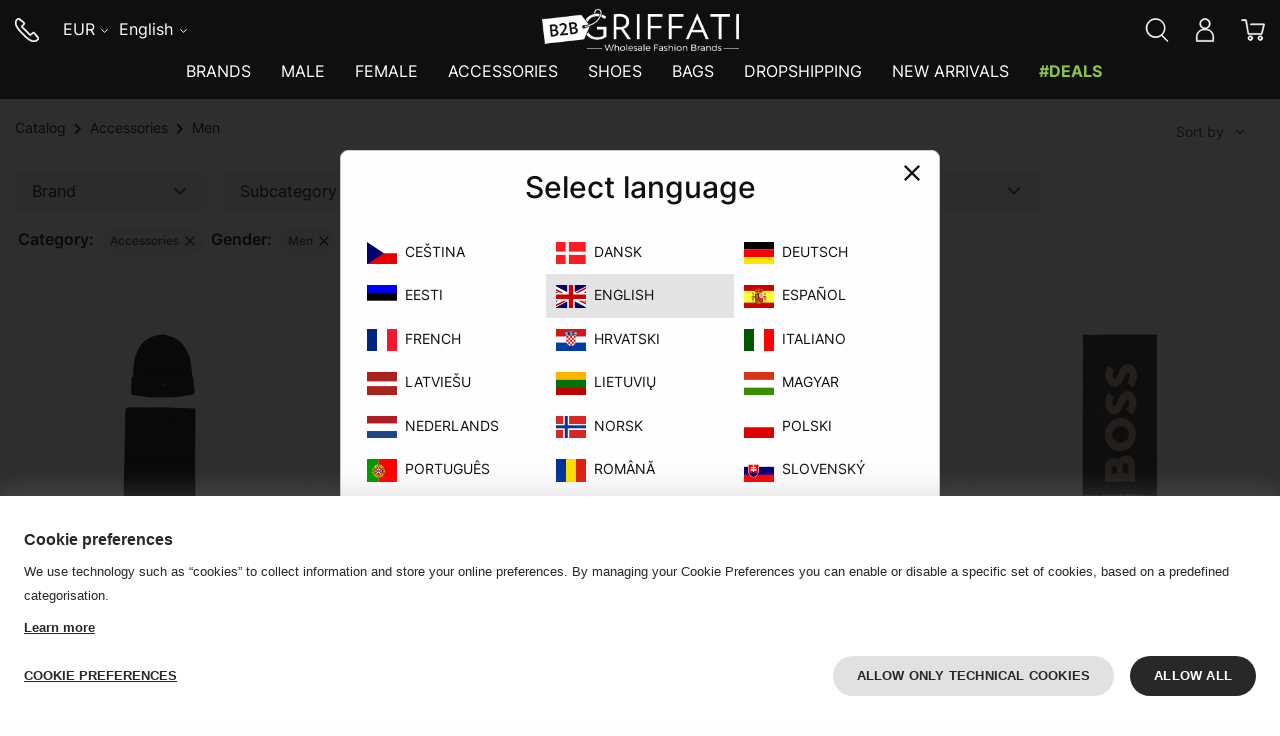

--- FILE ---
content_type: text/html;charset=UTF-8
request_url: https://www.griffati.com/en/wholesale/accessories/gender-men?tag_108=men-scarves
body_size: 47428
content:

            
            <!DOCTYPE html>
        <html class="css3" lang="en">
   <head>
      <meta http-equiv="Content-Type" content="text/html; charset=UTF-8">
      <meta http-equiv="X-UA-Compatible" content="IE=edge">
      <meta charset="UTF-8">
      <meta name="description" content="B2B GRIFFATI - wholesale clothing online europe. Find out designer clothes fashion brands distribution for women and men from Italy clothing wholesaler. Subscribe now at clothing distributor website. Men Accessories ">
      <meta name="keywords" content=" Men Accessories  ">
      <meta name="robots" content="noindex,follow">
      <meta name="viewport" content="width=device-width, initial-scale=1.0, maximum-scale=1.0, user-scalable=no">
      <title>Men Accessories Wholesale Clothes Fashion 50-75% Off | B2B GRIFFATI</title>
      <link rel="alternate" hreflang="it" href="https://www.griffati.com/it/ingrosso/accessori/genere-uomo?tag_108=uomo-sciarpe">
      <link rel="alternate" hreflang="en" href="https://www.griffati.com/en/wholesale/accessories/gender-men?tag_108=men-scarves">
      <link rel="alternate" hreflang="fr" href="https://www.griffati.com/fr/grossiste/accessoires/genre-homme?tag_108=homme-echarpes">
      <link rel="alternate" hreflang="bg" href="https://www.griffati.com/bg/%D0%BD%D0%B0-%D0%B5%D0%B4%D1%80%D0%BE/%D0%B0%D0%BA%D1%81%D0%B5%D1%81%D0%BE%D0%B0%D1%80%D0%B8/%D0%BF%D0%BE%D0%BB-%D0%BC%D1%8A%D0%B6%D0%BA%D0%B8?tag_108=%D0%BC%D1%8A%D0%B6%D0%BA%D0%B8-%D1%88%D0%B0%D0%BB%D0%BE%D0%B2%D0%B5">
      <link rel="alternate" hreflang="de" href="https://www.griffati.com/de/gro%C3%9Fhandel/accessoires/geschlecht-mann?tag_108=mann-schals">
      <link rel="alternate" hreflang="da" href="https://www.griffati.com/da/engros/tilbeh%C3%B8r/%D0%BF%D0%BE%D0%BB-herre?tag_108=herre-t%C3%B8rkl%C3%A6der">
      <link rel="alternate" hreflang="et" href="https://www.griffati.com/et/hulgim%C3%BC%C3%BCk/aksessuaarid/%D0%BF%D0%BE%D0%BB-mees?tag_108=mees-sallid">
      <link rel="alternate" hreflang="es" href="https://www.griffati.com/es/alpormayor/accesorios/genero-hombre?tag_108=hombre-bufandas">
      <link rel="alternate" hreflang="fi" href="https://www.griffati.com/fi/tukkukauppa/asusteet/sukupuoli-mies?tag_108=mies-huivit">
      <link rel="alternate" hreflang="el" href="https://www.griffati.com/el/%CF%87%CE%BF%CE%BD%CE%B4%CF%81%CE%B9%CE%BA%CE%B7%CF%82/%CE%B1%CE%BE%CE%B5%CF%83%CE%BF%CF%85%CE%AC%CF%81/%D0%BF%D0%BE%D0%BB-%CE%AC%CE%BD%CE%B4%CF%81%CE%B1%CF%82?tag_108=%CE%AC%CE%BD%CE%B4%CF%81%CE%B1%CF%82-%CE%BA%CE%B1%CF%83%CE%BA%CF%8C%CE%BB">
      <link rel="alternate" hreflang="hr" href="https://www.griffati.com/hr/veleprodaja/modni-dodaci/spol-mu%C5%A1karac?tag_108=mu%C5%A1karac-%C5%A1alovi">
      <link rel="alternate" hreflang="hu" href="https://www.griffati.com/hu/nagybani/kieg%C3%A9sz%C3%ADt%C5%91k/nem-f%C3%A9rfi?tag_108=f%C3%A9rfi-s%C3%A1lak">
      <link rel="alternate" hreflang="lv" href="https://www.griffati.com/lv/vairumtirdzniec%C4%ABba/aksesu%C4%81ri/dzimums-v%C4%ABrietis?tag_108=v%C4%ABrietis-%C5%A1alles">
      <link rel="alternate" hreflang="nl" href="https://www.griffati.com/nl/groothandel/accessoires/geslacht--heren?tag_108=-heren-sjaals">
      <link rel="alternate" hreflang="no" href="https://www.griffati.com/no/engros/tilbeh%C3%B8r/kj%C3%B8nn-herre?tag_108=herre-skjerf">
      <link rel="alternate" hreflang="pl" href="https://www.griffati.com/pl/hurt/dodatki/p%C5%82e%C4%87-m%C4%99%C5%BCczyzna-?tag_108=m%C4%99%C5%BCczyzna-szaliki">
      <link rel="alternate" hreflang="pt" href="https://www.griffati.com/pt/atacado/acess%C3%B3rios/g%C3%AAnero-homem?tag_108=homem-echarpes">
      <link rel="alternate" hreflang="ro" href="https://www.griffati.com/ro/engros/accesorii/gen-b%C4%83rbat?tag_108=b%C4%83rbat-e%C8%99arfe">
      <link rel="alternate" hreflang="ru" href="https://www.griffati.com/ru/%D0%BE%D0%BF%D1%82%D0%BE%D0%B2%D0%B0%D1%8F/a%D0%BA%D1%81%D0%B5%D1%81%D1%81%D1%83%D0%B0%D1%80%D1%8B/%D0%BF%D0%BE%D0%BB-%D0%BC%D1%83%D0%B6%D1%87%D0%B8%D0%BD%D0%B0?tag_108=%D0%BC%D1%83%D0%B6%D1%87%D0%B8%D0%BD%D0%B0-%D1%88%D0%B0%D1%80%D1%84%D1%8B">
      <link rel="alternate" hreflang="sv" href="https://www.griffati.com/sv/grossist/tillbeh%C3%B6r/%D0%BF%D0%BE%D0%BB-man?tag_108=man-halsdukar">
      <link rel="alternate" hreflang="sl" href="https://www.griffati.com/sl/na-debelo/dodatki/%D0%BF%D0%BE%D0%BB-mo%C5%A1ki?tag_108=mo%C5%A1ki-%C5%A1ali">
      <link rel="alternate" hreflang="sk" href="https://www.griffati.com/sk/velkoobchod/doplnky/rod-mu%C5%BE?tag_108=mu%C5%BE-%C5%A1%C3%A1ly">
      <link rel="alternate" hreflang="cs" href="https://www.griffati.com/cs/velkoobchod/dopl%C5%88ky/%D0%BF%D0%BE%D0%BB-mu%C5%BE?tag_108=mu%C5%BE-%C5%A1%C3%A1la">
      <link rel="alternate" hreflang="lt" href="https://www.griffati.com/lt/didmenine-prekyba/papuo%C5%A1alai/lytis-vyras?tag_108=vyras-%C5%A1alikai">
      <link rel="apple-touch-icon" sizes="180x180" href="/skins/current-skin/favicon/apple-touch-icon.png">
      <link rel="icon" type="image/png" sizes="32x32" href="/skins/current-skin/favicon/favicon-32x32.png">
      <link rel="icon" type="image/png" sizes="16x16" href="/skins/current-skin/favicon/favicon-16x16.png">
      <link rel="mask-icon" href="/skins/current-skin/favicon/safari-pinned-tab.svg" color="#ff0000">
      <meta name="msapplication-TileColor" content="#2b5797">
      <meta name="theme-color" content="#ffffff">
      <link rel="manifest" href="/skins/current-skin/favicon/site.webmanifest">
      <link rel="preload" href="/skins/current-skin/fonts/Inter/Inter.css" as="style">
      <link href="/skins/current-skin/build/style.1741685792963.css" rel="stylesheet" type="text/css" media="screen,print"><script type="text/javascript">
                         
                            var LHCChatOptions = {};
                            LHCChatOptions.opt = {widget_height:340,widget_width:300,popup_height:520,popup_width:500};
                            (function() {
                                var po = document.createElement('script'); po.type = 'text/javascript'; po.async = true;
                                var referrer = (document.referrer) ? encodeURIComponent(document.referrer.substr(document.referrer.indexOf('://')+1)) : '';
                                var location  = (document.location) ? encodeURIComponent(window.location.href.substring(window.location.protocol.length)) : '';
                                po.src = '//griffati.shopassistant.myklio.com/chat/getstatus/(click)/internal/(position)/bottom_right/(ma)/br/(top)/350/(units)/pixels/(leaveamessage)/true?r='+referrer+'&l='+location;
                                var s = document.getElementsByTagName('script')[0]; s.parentNode.insertBefore(po, s);
                            })();
                        
                    </script><link href="https://www.griffati.com/en/wholesale/accessories/gender-men" rel="canonical"><script type="text/javascript">window.Rewix = window.Rewix || {};

window.Rewix.loadWebPushClientAndGetPermissionState = () => {
	return new Promise((resolve, reject) => {
		new Promise((resolve, reject) => {
			if (!window.Rewix.WebPushClientFactory){
				var s = document.createElement('script');
				s.src = "/webpush/webpush-client.js";
				s.onload = resolve;
				s.onerror = reject;
				document.head.appendChild(s);
			}else{
				resolve();
			}
		}).then(() => {
			if (window.Rewix.WebPushClientFactory.isSupported()) {
				window.Rewix.WebPushClientFactory.create({
					serviceWorkerPath: '/webpush/webpush-sw.js',
					serverKey: 'BCliE4B6qBI_gOht8hURe1SvmazIS2L8ZuI28j8Ivvu6m9C380rtd92GJJNZW6uE-5xh67yvjAjpclDkNDE3mKA',
					subscribeUrl: '/restful/webpush/subscribe',
				}).then(Client => {
					window.Rewix.WebPushClient = Client;
					var permissionState = Client.getPermissionState();
					switch (permissionState) {
						case 'granted':
							Client.subscribe();
							break;
						case 'default':
							break;
						case 'denied':
							break;
					}
					resolve(permissionState);
				});
			}
		});
	});
};
</script><script type="text/javascript" src="https://cdn.myklio.com/consent/griffati-efa7c141-ec4f-4775-9575-92d429dc4d42/consent.js" async></script><script charset="UTF-8" type="text/javascript" src="https://dem.myklio.com/conversion.js" async></script><script type="text/javascript">var Rewix = Rewix || {};
window.Rewix.RequestID ='ccd7794b-e257-4824-b741-adba136ba8ba';
</script><script type="text/javascript">window.dataLayer = window.dataLayer || [];
function gtag(){dataLayer.push(arguments);}
   gtag('consent', 'default', {
     'ad_storage': 'denied',
     'ad_user_data': 'denied',
     'ad_personalization': 'denied',
     'analytics_storage': 'denied',
     'functionality_storage': 'granted',
     'personalization_storage': 'denied',
     'security_storage': 'denied'
   });</script><script type="text/javascript">var Rewix = Rewix || {};
Rewix.trackUpdateCart = (function (original) { return function(productId, name, modelId, modelSku, oldQuantity, newQuantity, price, addToCartID) {
var quantity = parseFloat(newQuantity) - parseFloat(oldQuantity)
modelId=modelId.toString();
productId=productId.toString();
if(quantity!=0){
var currentData = undefined;
if(window.Rewix.MatomoAndGTMData.pageProductsById!= undefined){
currentData=window.Rewix.MatomoAndGTMData.pageProductsById[productId]
}else if(window.Rewix.MatomoAndGTMData.cartItemsById!= undefined){
currentData=window.Rewix.MatomoAndGTMData.cartItemsById[modelId]
}
var item = currentData != undefined ? JSON.parse(JSON.stringify(currentData.item)) : {'item_id': productId, 'item_name': name, 'price': price};
item.quantity = Math.abs(quantity);
item.item_variant = modelSku;
item.item_rewix_variant_id = 'M' + modelId;
window.dataLayer = window.dataLayer || [];
dataLayer.push({ ecommerce: null });
if(quantity > 0){
dataLayer.push({
'event': 'add_to_cart',
'ecommerce': {
'addToCartID': addToCartID,
'currency': 'EUR',
'value': price * Math.abs(quantity),
'items': [item]
}
});
}
else{
dataLayer.push({
'event': 'remove_from_cart',
'ecommerce': {
'currency': 'EUR',
'value': price * Math.abs(quantity),
'items': [item]
}
});
};

}
if(original != undefined){original(productId, name, modelId, modelSku, oldQuantity, newQuantity, price, addToCartID);}
}})(Rewix.trackUpdateCart);
</script><script>
(function(w,d,s,l,i){w[l]=w[l]||[];w[l].push({'gtm.start':
new Date().getTime(),event:'gtm.js'});var f=d.getElementsByTagName(s)[0],
j=d.createElement(s),dl=l!='dataLayer'?'&l='+l:'';j.async=true;j.src=
'//www.googletagmanager.com/gtm.js?id='+i+dl;f.parentNode.insertBefore(j,f);
})(window,document,'script','dataLayer','GTM-KBT9QL4');
</script></head>
   <body><script>
                        if (window.location.href.split('?')[0].includes('stock-wholesale-clothing-brands-designer'))
                            window.location.href = '/en/login'
                    </script><script type="text/javascript">var Rewix = Rewix || {};
window.Rewix.MatomoAndGTMData = {};
window.Rewix.MatomoAndGTMData.matomoCartTotal = 0;
window.Rewix.MatomoAndGTMData.pageProductsById={"109162":{"brand":"Tommy Hilfiger","subCategory":"Men-Scarves","category":"Accessories","name":"Tommy Hilfiger Sciarpa Uomo","taxable":53.47,"item":{"item_id":"494917","item_rewix_id":"P109162","item_name":"Tommy Hilfiger Sciarpa Uomo","discount":4.03,"item_brand":"Tommy Hilfiger","item_category":"Accessories","item_category2":"Men-Scarves","item_category3":"Men","price":57.50}},"108840":{"brand":"Calvin Klein","subCategory":"Men-Scarves","category":"Accessories","name":"Calvin Klein Sciarpa Uomo","taxable":26.23,"item":{"item_id":"494887","item_rewix_id":"P108840","item_name":"Calvin Klein Sciarpa Uomo","discount":1.97,"item_brand":"Calvin Klein","item_category":"Accessories","item_category2":"Men-Scarves","item_category3":"Men","price":28.20}},"108344":{"brand":"Boss","subCategory":"Men-Scarves","category":"Accessories","name":"Boss Sciarpa Uomo","taxable":39.90,"item":{"item_id":"493406","item_rewix_id":"P108344","item_name":"Boss Sciarpa Uomo","discount":3.00,"item_brand":"Boss","item_category":"Accessories","item_category2":"Men-Scarves","item_category3":"Men","price":42.90}},"108437":{"brand":"Boss","subCategory":"Men-Scarves","category":"Accessories","name":"Boss Sciarpa Uomo","taxable":52.64,"item":{"item_id":"493402","item_rewix_id":"P108437","item_name":"Boss Sciarpa Uomo","discount":3.96,"item_brand":"Boss","item_category":"Accessories","item_category2":"Men-Scarves","item_category3":"Men","price":56.60}},"108253":{"brand":"Boss","subCategory":"Men-Scarves","category":"Accessories","name":"Boss Sciarpa Uomo","taxable":50.87,"item":{"item_id":"493401","item_rewix_id":"P108253","item_name":"Boss Sciarpa Uomo","discount":3.83,"item_brand":"Boss","item_category":"Accessories","item_category2":"Men-Scarves","item_category3":"Men","price":54.70}},"108151":{"brand":"Boss","subCategory":"Men-Scarves","category":"Accessories","name":"Boss Sciarpa Uomo","taxable":39.43,"item":{"item_id":"493325","item_rewix_id":"P108151","item_name":"Boss Sciarpa Uomo","discount":2.97,"item_brand":"Boss","item_category":"Accessories","item_category2":"Men-Scarves","item_category3":"Men","price":42.40}},"108432":{"brand":"Boss","subCategory":"Men-Scarves","category":"Accessories","name":"Boss Sciarpa Uomo","taxable":50.87,"item":{"item_id":"493324","item_rewix_id":"P108432","item_name":"Boss Sciarpa Uomo","discount":3.83,"item_brand":"Boss","item_category":"Accessories","item_category2":"Men-Scarves","item_category3":"Men","price":54.70}},"108016":{"brand":"Tommy Hilfiger","subCategory":"Men-Scarves","category":"Accessories","name":"Tommy Hilfiger Sciarpa Uomo","taxable":26.69,"item":{"item_id":"492569","item_rewix_id":"P108016","item_name":"Tommy Hilfiger Sciarpa Uomo","discount":2.01,"item_brand":"Tommy Hilfiger","item_category":"Accessories","item_category2":"Men-Scarves","item_category3":"Men","price":28.70}},"107978":{"brand":"Tommy Hilfiger","subCategory":"Men-Scarves","category":"Accessories","name":"Tommy Hilfiger Sciarpa Uomo","taxable":27.16,"item":{"item_id":"492568","item_rewix_id":"P107978","item_name":"Tommy Hilfiger Sciarpa Uomo","discount":2.04,"item_brand":"Tommy Hilfiger","item_category":"Accessories","item_category2":"Men-Scarves","item_category3":"Men","price":29.20}},"107838":{"brand":"Calvin Klein","subCategory":"Men-Scarves","category":"Accessories","name":"Calvin Klein Sciarpa Uomo","taxable":26.69,"item":{"item_id":"492090","item_rewix_id":"P107838","item_name":"Calvin Klein Sciarpa Uomo","discount":2.01,"item_brand":"Calvin Klein","item_category":"Accessories","item_category2":"Men-Scarves","item_category3":"Men","price":28.70}},"107456":{"brand":"Barbour","subCategory":"Men-Scarves","category":"Accessories","name":"Barbour Sciarpa Uomo","taxable":44.27,"item":{"item_id":"491483","item_rewix_id":"P107456","item_name":"Barbour Sciarpa Uomo","discount":3.33,"item_brand":"Barbour","item_category":"Accessories","item_category2":"Men-Scarves","item_category3":"Men","price":47.60}},"107451":{"brand":"Barbour","subCategory":"Men-Scarves","category":"Accessories","name":"Barbour Sciarpa Uomo","taxable":43.80,"item":{"item_id":"491426","item_rewix_id":"P107451","item_name":"Barbour Sciarpa Uomo","discount":3.30,"item_brand":"Barbour","item_category":"Accessories","item_category2":"Men-Scarves","item_category3":"Men","price":47.10}},"107466":{"brand":"Barbour","subCategory":"Men-Scarves","category":"Accessories","name":"Barbour Sciarpa Uomo","taxable":44.27,"item":{"item_id":"491425","item_rewix_id":"P107466","item_name":"Barbour Sciarpa Uomo","discount":3.33,"item_brand":"Barbour","item_category":"Accessories","item_category2":"Men-Scarves","item_category3":"Men","price":47.60}},"107181":{"brand":"Lyle & Scott","subCategory":"Men-Scarves","category":"Accessories","name":"Lyle & Scott Sciarpa Uomo","taxable":22.23,"item":{"item_id":"491176","item_rewix_id":"P107181","item_name":"Lyle & Scott Sciarpa Uomo","discount":1.67,"item_brand":"Lyle & Scott","item_category":"Accessories","item_category2":"Men-Scarves","item_category3":"Men","price":23.90}},"105284":{"brand":"Armani Exchange","subCategory":"Men-Scarves","category":"Accessories","name":"Armani Exchange Sciarpa Uomo","taxable":49.94,"item":{"item_id":"489217","item_rewix_id":"P105284","item_name":"Armani Exchange Sciarpa Uomo","discount":3.76,"item_brand":"Armani Exchange","item_category":"Accessories","item_category2":"Men-Scarves","item_category3":"Men","price":53.70}},"105308":{"brand":"Armani Exchange","subCategory":"Men-Scarves","category":"Accessories","name":"Armani Exchange Sciarpa Uomo","taxable":49.10,"item":{"item_id":"489216","item_rewix_id":"P105308","item_name":"Armani Exchange Sciarpa Uomo","discount":3.70,"item_brand":"Armani Exchange","item_category":"Accessories","item_category2":"Men-Scarves","item_category3":"Men","price":52.80}},"97020":{"brand":"Lyle & Scott","subCategory":"Men-Scarves","category":"Accessories","name":"Lyle & Scott Sciarpa Uomo","taxable":14.79,"item":{"item_id":"477219","item_rewix_id":"P97020","item_name":"Lyle & Scott Sciarpa Uomo","discount":1.11,"item_brand":"Lyle & Scott","item_category":"Accessories","item_category2":"Men-Scarves","item_category3":"Men","price":15.90}},"96703":{"brand":"Antony Morato","subCategory":"Men-Scarves","category":"Accessories","name":"Antony Morato Sciarpa Uomo","taxable":19.99,"item":{"item_id":"476785","item_rewix_id":"P96703","item_name":"Antony Morato Sciarpa Uomo","discount":1.51,"item_brand":"Antony Morato","item_category":"Accessories","item_category2":"Men-Scarves","item_category3":"Men","price":21.50}},"85931":{"brand":"Antony Morato","subCategory":"Men-Scarves","category":"Accessories","name":"Antony Morato Sciarpa Uomo","taxable":18.23,"item":{"item_id":"456441","item_rewix_id":"P85931","item_name":"Antony Morato Sciarpa Uomo","discount":1.37,"item_brand":"Antony Morato","item_category":"Accessories","item_category2":"Men-Scarves","item_category3":"Men","price":19.60}}};
window.Rewix.MatomoAndGTMData.matomoCartTotal = null;
window.Rewix.MatomoAndGTMData.matomoCartItemsBySku={};
</script><noscript><iframe src="https://www.googletagmanager.com/ns.html?id=GTM-KBT9QL4" height="0" width="0" style="display:none;visibility:hidden"></iframe></noscript><div class="alert-box height-100" style="display:none"></div>
      <div class="loading-master hide">
         <div class="lds-ellipsis">
            <div></div>
            <div></div>
            <div></div>
            <div></div>
         </div>
      </div>
      <header class="header-main sticky">
         <div class="row column">
            <div class="header-main__flex">
               <div class="header-main__side large-3 medium-3 show-for-medium">
                  <div class="header-utilities__space"><a href="/en/help"><img src="/skins/current-skin/images/icons/contact.svg" alt="Contact"></a></div>
                  <div class="header-utilities__space relative"><a class="header-currency" data-open="revealCurrency">EUR</a></div>
                  <div class="reveal language_currency" id="revealCurrency" data-reveal="data-reveal"><img id="close-currency" class="close-popup-currency" src="/skins/current-skin/images/icons/close-black.svg" alt="exit"><h3 class="txt-center mb-24">Select currency</h3>
                     <div class="row">
                        <div class="js-change-currency small-12 large-6 medium-6 selected"><img class="mr-8" width="30" src="/skins/griffati/images/flags/eu.svg">EURO<span class="codeCurrency">EUR</span></div>
                        <div class="js-change-currency small-12 large-6 medium-6"><img class="mr-8" width="30" src="/skins/griffati/images/flags/gb.svg">BRITISH POUND<span class="codeCurrency">GBP</span></div>
                        <div class="js-change-currency small-12 large-6 medium-6"><img class="mr-8" width="30" src="/skins/griffati/images/flags/ch.svg">SWISS FRANC<span class="codeCurrency">CHF</span></div>
                        <div class="js-change-currency small-12 large-6 medium-6"><img class="mr-8" width="30" src="/skins/griffati/images/flags/se.svg">SWEDISH KRONA<span class="codeCurrency">SEK</span></div>
                        <div class="js-change-currency small-12 large-6 medium-6"><img class="mr-8" width="30" src="/skins/griffati/images/flags/no.svg">NORWEGIAN KRONE<span class="codeCurrency">NOK</span></div>
                        <div class="js-change-currency small-12 large-6 medium-6"><img class="mr-8" width="30" src="/skins/griffati/images/flags/dk.svg">DANISH KRONE<span class="codeCurrency">DKK</span></div>
                        <div class="js-change-currency small-12 large-6 medium-6"><img class="mr-8" width="30" src="/skins/griffati/images/flags/hu.svg">HUNGARIAN FORINT<span class="codeCurrency">HUF</span></div>
                        <div class="js-change-currency small-12 large-6 medium-6"><img class="mr-8" width="30" src="/skins/griffati/images/flags/cz.svg">CZECH KORUNA<span class="codeCurrency">CZK</span></div>
                        <div class="js-change-currency small-12 large-6 medium-6"><img class="mr-8" width="30" src="/skins/griffati/images/flags/pl.svg">POLISH ZLOTY<span class="codeCurrency">PLN</span></div>
                        <div class="js-change-currency small-12 large-6 medium-6"><img class="mr-8" width="30" src="/skins/griffati/images/flags/ro.svg">ROMANIAN LEU<span class="codeCurrency">RON</span></div>
                        <div class="js-change-currency small-12 large-6 medium-6"><img class="mr-8" width="30" src="/skins/griffati/images/flags/ru.svg">RUSSIAN RUBLE<span class="codeCurrency">RUB</span></div>
                        <div class="js-change-currency small-12 large-6 medium-6"><img class="mr-8" width="30" src="/skins/griffati/images/flags/ca.svg">CANADIAN DOLLAR<span class="codeCurrency">CAD</span></div>
                        <div class="js-change-currency small-12 large-6 medium-6"><img class="mr-8" width="30" src="/skins/griffati/images/flags/us.svg">U.S. DOLLAR<span class="codeCurrency">USD</span></div>
                        <div class="js-change-currency small-12 large-6 medium-6"><img class="mr-8" width="30" src="/skins/griffati/images/flags/au.svg">AUSTRALIAN DOLLAR<span class="codeCurrency">AUD</span></div>
                        <div class="js-change-currency small-12 large-6 medium-6"><img class="mr-8" width="30" src="/skins/griffati/images/flags/jp.svg">JAPANESE YEN<span class="codeCurrency">JPY</span></div>
                        <div class="js-change-currency small-12 large-6 medium-6"><img class="mr-8" width="30" src="/skins/griffati/images/flags/cn.svg">HONG KONG DOLLAR<span class="codeCurrency">HKD</span></div>
                        <div class="js-change-currency small-12 large-6 medium-6"><img class="mr-8" width="30" src="/skins/griffati/images/flags/sg.svg">SINGAPORE DOLLAR<span class="codeCurrency">SGD</span></div>
                     </div>
                  </div>
                  <div class="header-utilities__language-dropdown ml-16"><a class="hide-for-small" data-open="revealanguage"><span>English</span></a></div>
                  <div class="reveal language_currency" id="revealanguage" data-reveal="data-reveal"><img id="close-language" class="close-popup-language" src="/skins/current-skin/images/icons/close-black.svg" alt="exit"><h3 class="txt-center mb-24">Select language</h3>
                     <div class="language row">
                        <div class="small-6 large-4 medium-4 languages-popup" url="https://www.griffati.com/cs/velkoobchod/dopl%C5%88ky/%D0%BF%D0%BE%D0%BB-mu%C5%BE?tag_108=mu%C5%BE-%C5%A1%C3%A1la"><img class="mr-8" width="30" src="/skins/griffati/images/flags/cz.svg"><a class="language">Ceština</a></div>
                        <div class="small-6 large-4 medium-4 languages-popup" url="https://www.griffati.com/da/engros/tilbeh%C3%B8r/%D0%BF%D0%BE%D0%BB-herre?tag_108=herre-t%C3%B8rkl%C3%A6der"><img class="mr-8" width="30" src="/skins/griffati/images/flags/dk.svg"><a class="language">Dansk</a></div>
                        <div class="small-6 large-4 medium-4 languages-popup" url="https://www.griffati.com/de/gro%C3%9Fhandel/accessoires/geschlecht-mann?tag_108=mann-schals"><img class="mr-8" width="30" src="/skins/griffati/images/flags/de.svg"><a class="language">Deutsch</a></div>
                        <div class="small-6 large-4 medium-4 languages-popup" url="https://www.griffati.com/et/hulgim%C3%BC%C3%BCk/aksessuaarid/%D0%BF%D0%BE%D0%BB-mees?tag_108=mees-sallid"><img class="mr-8" width="30" src="/skins/griffati/images/flags/ee.svg"><a class="language">Eesti</a></div>
                        <div class="small-6 large-4 medium-4 languages-popup selected" url="https://www.griffati.com/en/wholesale/accessories/gender-men?tag_108=men-scarves"><img class="mr-8" width="30" src="/skins/griffati/images/flags/gb.svg"><a class="language">English</a></div>
                        <div class="small-6 large-4 medium-4 languages-popup" url="https://www.griffati.com/es/alpormayor/accesorios/genero-hombre?tag_108=hombre-bufandas"><img class="mr-8" width="30" src="/skins/griffati/images/flags/es.svg"><a class="language">Español</a></div>
                        <div class="small-6 large-4 medium-4 languages-popup" url="https://www.griffati.com/fr/grossiste/accessoires/genre-homme?tag_108=homme-echarpes"><img class="mr-8" width="30" src="/skins/griffati/images/flags/fr.svg"><a class="language">French</a></div>
                        <div class="small-6 large-4 medium-4 languages-popup" url="https://www.griffati.com/hr/veleprodaja/modni-dodaci/spol-mu%C5%A1karac?tag_108=mu%C5%A1karac-%C5%A1alovi"><img class="mr-8" width="30" src="/skins/griffati/images/flags/hr.svg"><a class="language">Hrvatski</a></div>
                        <div class="small-6 large-4 medium-4 languages-popup" url="https://www.griffati.com/it/ingrosso/accessori/genere-uomo?tag_108=uomo-sciarpe"><img class="mr-8" width="30" src="/skins/griffati/images/flags/it.svg"><a class="language">Italiano</a></div>
                        <div class="small-6 large-4 medium-4 languages-popup" url="https://www.griffati.com/lv/vairumtirdzniec%C4%ABba/aksesu%C4%81ri/dzimums-v%C4%ABrietis?tag_108=v%C4%ABrietis-%C5%A1alles"><img class="mr-8" width="30" src="/skins/griffati/images/flags/lv.svg"><a class="language">Latviešu</a></div>
                        <div class="small-6 large-4 medium-4 languages-popup" url="https://www.griffati.com/lt/didmenine-prekyba/papuo%C5%A1alai/lytis-vyras?tag_108=vyras-%C5%A1alikai"><img class="mr-8" width="30" src="/skins/griffati/images/flags/lt.svg"><a class="language">Lietuvių</a></div>
                        <div class="small-6 large-4 medium-4 languages-popup" url="https://www.griffati.com/hu/nagybani/kieg%C3%A9sz%C3%ADt%C5%91k/nem-f%C3%A9rfi?tag_108=f%C3%A9rfi-s%C3%A1lak"><img class="mr-8" width="30" src="/skins/griffati/images/flags/hu.svg"><a class="language">Magyar</a></div>
                        <div class="small-6 large-4 medium-4 languages-popup" url="https://www.griffati.com/nl/groothandel/accessoires/geslacht--heren?tag_108=-heren-sjaals"><img class="mr-8" width="30" src="/skins/griffati/images/flags/nl.svg"><a class="language">Nederlands</a></div>
                        <div class="small-6 large-4 medium-4 languages-popup" url="https://www.griffati.com/no/engros/tilbeh%C3%B8r/kj%C3%B8nn-herre?tag_108=herre-skjerf"><img class="mr-8" width="30" src="/skins/griffati/images/flags/no.svg"><a class="language">Norsk</a></div>
                        <div class="small-6 large-4 medium-4 languages-popup" url="https://www.griffati.com/pl/hurt/dodatki/p%C5%82e%C4%87-m%C4%99%C5%BCczyzna-?tag_108=m%C4%99%C5%BCczyzna-szaliki"><img class="mr-8" width="30" src="/skins/griffati/images/flags/pl.svg"><a class="language">Polski</a></div>
                        <div class="small-6 large-4 medium-4 languages-popup" url="https://www.griffati.com/pt/atacado/acess%C3%B3rios/g%C3%AAnero-homem?tag_108=homem-echarpes"><img class="mr-8" width="30" src="/skins/griffati/images/flags/pt.svg"><a class="language">Português</a></div>
                        <div class="small-6 large-4 medium-4 languages-popup" url="https://www.griffati.com/ro/engros/accesorii/gen-b%C4%83rbat?tag_108=b%C4%83rbat-e%C8%99arfe"><img class="mr-8" width="30" src="/skins/griffati/images/flags/ro.svg"><a class="language">Română</a></div>
                        <div class="small-6 large-4 medium-4 languages-popup" url="https://www.griffati.com/sk/velkoobchod/doplnky/rod-mu%C5%BE?tag_108=mu%C5%BE-%C5%A1%C3%A1ly"><img class="mr-8" width="30" src="/skins/griffati/images/flags/sk.svg"><a class="language">Slovenský</a></div>
                        <div class="small-6 large-4 medium-4 languages-popup" url="https://www.griffati.com/sl/na-debelo/dodatki/%D0%BF%D0%BE%D0%BB-mo%C5%A1ki?tag_108=mo%C5%A1ki-%C5%A1ali"><img class="mr-8" width="30" src="/skins/griffati/images/flags/si.svg"><a class="language">Slovenščina</a></div>
                        <div class="small-6 large-4 medium-4 languages-popup" url="https://www.griffati.com/fi/tukkukauppa/asusteet/sukupuoli-mies?tag_108=mies-huivit"><img class="mr-8" width="30" src="/skins/griffati/images/flags/fi.svg"><a class="language">Suomi</a></div>
                        <div class="small-6 large-4 medium-4 languages-popup" url="https://www.griffati.com/sv/grossist/tillbeh%C3%B6r/%D0%BF%D0%BE%D0%BB-man?tag_108=man-halsdukar"><img class="mr-8" width="30" src="/skins/griffati/images/flags/se.svg"><a class="language">Svenska</a></div>
                        <div class="small-6 large-4 medium-4 languages-popup" url="https://www.griffati.com/el/%CF%87%CE%BF%CE%BD%CE%B4%CF%81%CE%B9%CE%BA%CE%B7%CF%82/%CE%B1%CE%BE%CE%B5%CF%83%CE%BF%CF%85%CE%AC%CF%81/%D0%BF%D0%BE%D0%BB-%CE%AC%CE%BD%CE%B4%CF%81%CE%B1%CF%82?tag_108=%CE%AC%CE%BD%CE%B4%CF%81%CE%B1%CF%82-%CE%BA%CE%B1%CF%83%CE%BA%CF%8C%CE%BB"><img class="mr-8" width="30" src="/skins/griffati/images/flags/gr.svg"><a class="language">Ελληνικά</a></div>
                        <div class="small-6 large-4 medium-4 languages-popup" url="https://www.griffati.com/bg/%D0%BD%D0%B0-%D0%B5%D0%B4%D1%80%D0%BE/%D0%B0%D0%BA%D1%81%D0%B5%D1%81%D0%BE%D0%B0%D1%80%D0%B8/%D0%BF%D0%BE%D0%BB-%D0%BC%D1%8A%D0%B6%D0%BA%D0%B8?tag_108=%D0%BC%D1%8A%D0%B6%D0%BA%D0%B8-%D1%88%D0%B0%D0%BB%D0%BE%D0%B2%D0%B5"><img class="mr-8" width="30" src="/skins/griffati/images/flags/bg.svg"><a class="language">Български</a></div>
                        <div class="small-6 large-4 medium-4 languages-popup" url="https://www.griffati.com/ru/%D0%BE%D0%BF%D1%82%D0%BE%D0%B2%D0%B0%D1%8F/a%D0%BA%D1%81%D0%B5%D1%81%D1%81%D1%83%D0%B0%D1%80%D1%8B/%D0%BF%D0%BE%D0%BB-%D0%BC%D1%83%D0%B6%D1%87%D0%B8%D0%BD%D0%B0?tag_108=%D0%BC%D1%83%D0%B6%D1%87%D0%B8%D0%BD%D0%B0-%D1%88%D0%B0%D1%80%D1%84%D1%8B"><img class="mr-8" width="30" src="/skins/griffati/images/flags/ru.svg"><a class="language">Русский</a></div>
                     </div>
                  </div>
               </div>
               <div class="txt-center large-6 medium-6 small-12"><a class="inline-block" href="/en"><img class="header-main__logo" src="/skins/current-skin/images/logo/b2b-griffati-logo.svg" alt="B2B GRIFFATI"></a></div>
               <div class="header-main__side -right header-utilities__space large-3 medium-3">
                  <div class="header-utilities__space"><a class="av-search"><img src="/skins/current-skin/images/icons/search.svg" alt="Search"></a></div>
                  <div class="header-utilities__language-dropdown login relative">
                     <ul>
                        <li><a href="/en/login">Login</a></li>
                        <li><a class="light-blue" href="/en/subscribe">Subscribe</a></li>
                     </ul><img src="/skins/current-skin/images/icons/profile.svg"></div>
                  <div id="cart-count-icon" class="header-utilities__space relative"><a href="/en/cart"><img src="/skins/current-skin/images/icons/cart.svg" alt="Cart"></a><div id="cart-popup-modal" class="row animate__animated animate__fadeOut hide " data-iteration="0">
                        <div class="small-12 medium-12 large-12 columns">
                           <div class="small-12 medium-12 large-12 flex-end"><img class="close-icon" src="/skins/griffati/images/icons/close-black.svg" alt="Close"></div>
                           <div></div>
                           <div class="cart-total-row small-12 medium-12 large-12">
                              <div class="small-12 medium-12 large-12 flex-space-between">
                                 <p class="upper txt-bold">Total&nbsp;<span class="vat">(VAT. excluded)</span></p>
                                 <p class="popup-cart-total upper txt-bold">NaN<span class="euro">€</span></p>
                              </div>
                              <div class="flex-center small-12 medium-12 large-12"><a class="btn btn-primary width-100 btn-padding" href="/en/cart">My cart</a></div>
                           </div>
                        </div>
                     </div>
                  </div>
               </div>
            </div>
            <div class="header-main__flex">
               <div class="main-menu">
                  <ul>
                     <li class="main-menu-item link"><a href="/en/designers">brands</a></li>
                     <li class="main-menu-item" data-target="men">Male</li>
                     <li class="main-menu-item" data-target="women">Female</li>
                     <li class="main-menu-item" data-target="accessories">Accessories</li>
                     <li class="main-menu-item" data-target="shoes">Shoes</li>
                     <li class="main-menu-item link"><a href="/en/wholesale?tag_4=accessories&amp;tag_5=men-bags&amp;tag_5=women-bags">Bags</a></li>
                     <li class="main-menu-item link"><a href="/en/dropshipping.html">Dropshipping</a></li>
                     <li class="main-menu-item link"><a href="/en/new-arrivals">New arrivals</a></li>
                     <li class="main-menu-item link"><a href="/en/wholesale?tag_82=1">
<span style="color: #8BC34A; font-weight:bold;">#DEALS</span></a></li>
                  </ul>
               </div>
            </div>
         </div>
      </header><input type="hidden" id="language" value="en"><div class="av-search-wrapper" style="z-index:101">
         <div class="am-main-header-wrapper-search">
            <div class="am-main-header"><a class="av-header-logo" href=""><span><img class="header-main__logo" src="/skins/current-skin/images/logo/b2b-griffati-logo.svg" alt="B2B GRIFFATI"></span></a><div class="av-menu-wrapper"><a class="av-search av-text-bianco av-close-search" href="#"><span class="av-icon icon-icon_28"></span></a></div>
            </div>
         </div>
         <div class="av-menu-scroll">
            <div class="av-main-wrapper-center">
               <div class="search-form">
                  <form method="get" action="/en/wholesale"><input id="search-archive" type="text" name="search" placeholder="Start you search" autofocus><a class="av-search-button hidden-xs" id="search-submit"><img src="/skins/current-skin/images/icons/search.svg" alt="cerca"></a></form>
               </div>
            </div>
         </div>
      </div>
      <div class="body-container">
         <div class="category-banner"></div>
         <div class="row hide-for-small-only">
            <div class="large-6 medium-6 small-12 columns">
               <div class="breadcrumb">
                  <ol class="list-unstyled" itemscope="" itemtype="https://schema.org/BreadcrumbList">
                     <li itemprop="itemListElement" itemscope="" itemtype="https://schema.org/ListItem"><a itemprop="item" href="/en/wholesale"><span itemprop="name">Catalog</span><meta itemprop="position" content="1"></a></li>
                     <li itemprop="itemListElement" itemscope="" itemtype="https://schema.org/ListItem"><span class="fa fa-chevron-right"></span><a itemprop="item" class="" href="/en/wholesale/accessories"><span itemprop="name">Accessories</span><meta itemprop="position" content="2"></a></li>
                     <li itemprop="itemListElement" itemscope="" itemtype="https://schema.org/ListItem"><span class="fa fa-chevron-right"></span><a itemprop="item" class=""><span itemprop="name">Men</span><meta itemprop="position" content="3"></a></li>
                  </ol>
               </div>
            </div>
            <div class="large-6 medium-6 small-12 columns show-for-medium">
               <div class="layout-options" id="layout-options">
                  <div id="sort-options" class="sort-options radio-layout mr-8">
                     <p>Sort by</p><img class="ml-8" src="/skins/current-skin/images/icons/arrow-down-black.svg"><ul class="sort-dropdown">
                        <li><a href="/en/wholesale/accessories/gender-men?tag_108=men-scarves&amp;sort=taxable&amp;dir=desc" rel="nofollow">Price Descending</a></li>
                        <li><a href="/en/wholesale/accessories/gender-men?tag_108=men-scarves&amp;sort=taxable&amp;dir=asc" rel="nofollow">Price Ascending</a></li>
                        <li><a href="/en/wholesale/accessories/gender-men?tag_108=men-scarves&amp;sort=availability&amp;dir=desc" rel="nofollow">Availability</a></li>
                        <li><a href="/en/wholesale/accessories/gender-men?tag_108=men-scarves&amp;sort=id&amp;dir=desc" rel="nofollow">New arrivals</a></li>
                        <li><a href="/en/wholesale/accessories/gender-men?tag_108=men-scarves&amp;sort=discount&amp;dir=desc" rel="nofollow">Discount</a></li>
                        <li></li>
                     </ul>
                  </div>
               </div>
            </div>
         </div>
         <div id="catalog-container">
            <div id="catalog-wrapper">
               <div class="row column">
                  <div class="catalog-spinner"></div>
               </div>
               <div class="row">
                  <div class="small-12 medium-12 large-12 medium-order-1 large-order-1 column mt-8 show-for-medium">
                     <div class="filters-wrapper" style="display:none">
                        <div class="filters-row">
                           <div class="small-12 medium-12 large-12">
                              <div class="filters flex" id="filters-dropdown">
                                 <div class="filter-tag small-12 medium-2">
                                    <h4 class="filter-name">Brand<img src="/skins/current-skin/images/icons/arrow-down-black.svg" alt="Search" width="20px"></h4>
                                    <div class="filter-dropdown">
                                       <div class="search-container"><img src="/skins/current-skin/images/icons/search-dark.svg" alt="Search" style="width: 16px;"><input type="text" class="catalog-search" name="catalog-search" placeholder="search"></div>
                                       <div class="nano scroll-view">
                                          <div class="filter-title">Brand<span class="ml-8"></span></div>
                                          <ul class="nav nav-pills nav-stacked nano-content" data-baseurl="/en/wholesale/accessories/gender-men?tag_108=men-scarves&amp;sort=priority-sku&amp;dir=desc" data-tagId="1">
                                             <li data-tagValue="antony-morato"><a href="/en/wholesale/accessories/gender-men?tag_1=antony-morato&amp;tag_108=men-scarves&amp;sort=priority-sku&amp;dir=desc" data-ref="1-Antony-Morato" rel="nofollow" class="catalog-filter"><img class="visible-active" src="/skins/griffati/images/icons/rectangle-checked.svg" width="20px;"><img class="hidden-active catalog-checkbox" src="/skins/griffati/images/icons/rectangle.svg" width="20px;"><span>&nbsp;Antony Morato</span></a></li>
                                             <li data-tagValue="armani-exchange"><a href="/en/wholesale/accessories/gender-men?tag_1=armani-exchange&amp;tag_108=men-scarves&amp;sort=priority-sku&amp;dir=desc" data-ref="1-Armani-Exchange" rel="nofollow" class="catalog-filter"><img class="visible-active" src="/skins/griffati/images/icons/rectangle-checked.svg" width="20px;"><img class="hidden-active catalog-checkbox" src="/skins/griffati/images/icons/rectangle.svg" width="20px;"><span>&nbsp;Armani Exchange</span></a></li>
                                             <li data-tagValue="barbour"><a href="/en/wholesale/accessories/gender-men?tag_1=barbour&amp;tag_108=men-scarves&amp;sort=priority-sku&amp;dir=desc" data-ref="1-Barbour" rel="nofollow" class="catalog-filter"><img class="visible-active" src="/skins/griffati/images/icons/rectangle-checked.svg" width="20px;"><img class="hidden-active catalog-checkbox" src="/skins/griffati/images/icons/rectangle.svg" width="20px;"><span>&nbsp;Barbour</span></a></li>
                                             <li data-tagValue="boss"><a href="/en/wholesale/accessories/gender-men?tag_1=boss&amp;tag_108=men-scarves&amp;sort=priority-sku&amp;dir=desc" data-ref="1-Boss" rel="nofollow" class="catalog-filter"><img class="visible-active" src="/skins/griffati/images/icons/rectangle-checked.svg" width="20px;"><img class="hidden-active catalog-checkbox" src="/skins/griffati/images/icons/rectangle.svg" width="20px;"><span>&nbsp;Boss</span></a></li>
                                             <li data-tagValue="calvin-klein"><a href="/en/wholesale/accessories/gender-men?tag_1=calvin-klein&amp;tag_108=men-scarves&amp;sort=priority-sku&amp;dir=desc" data-ref="1-Calvin-Klein" rel="nofollow" class="catalog-filter"><img class="visible-active" src="/skins/griffati/images/icons/rectangle-checked.svg" width="20px;"><img class="hidden-active catalog-checkbox" src="/skins/griffati/images/icons/rectangle.svg" width="20px;"><span>&nbsp;Calvin Klein</span></a></li>
                                             <li data-tagValue="lyle---scott"><a href="/en/wholesale/accessories/gender-men?tag_1=lyle---scott&amp;tag_108=men-scarves&amp;sort=priority-sku&amp;dir=desc" data-ref="1-Lyle-&amp;-Scott" rel="nofollow" class="catalog-filter"><img class="visible-active" src="/skins/griffati/images/icons/rectangle-checked.svg" width="20px;"><img class="hidden-active catalog-checkbox" src="/skins/griffati/images/icons/rectangle.svg" width="20px;"><span>&nbsp;Lyle & Scott</span></a></li>
                                             <li data-tagValue="tommy-hilfiger"><a href="/en/wholesale/accessories/gender-men?tag_1=tommy-hilfiger&amp;tag_108=men-scarves&amp;sort=priority-sku&amp;dir=desc" data-ref="1-Tommy-Hilfiger" rel="nofollow" class="catalog-filter"><img class="visible-active" src="/skins/griffati/images/icons/rectangle-checked.svg" width="20px;"><img class="hidden-active catalog-checkbox" src="/skins/griffati/images/icons/rectangle.svg" width="20px;"><span>&nbsp;Tommy Hilfiger</span></a></li>
                                          </ul>
                                       </div>
                                    </div>
                                 </div>
                                 <div class="filter-tag small-12 medium-2">
                                    <h4 class="filter-name">Subcategory<img src="/skins/current-skin/images/icons/arrow-down-black.svg" alt="Search" width="20px"></h4>
                                    <div class="filter-dropdown">
                                       <div class="search-container"><img src="/skins/current-skin/images/icons/search-dark.svg" alt="Search" style="width: 16px;"><input type="text" class="catalog-search" name="catalog-search" placeholder="search"></div>
                                       <div class="nano scroll-view">
                                          <div class="filter-title"><span class="ml-8">
                                                <div class="number-select">
                                                   								(1)
                                                   								selected</div></span></div>
                                          <ul class="nav nav-pills nav-stacked nano-content" data-baseurl="/en/wholesale/accessories/gender-men?sort=priority-sku&amp;dir=desc" data-tagId="108">
                                             <li data-tagValue="men-bags"><a href="/en/wholesale/accessories/gender-men?tag_108=men-bags&amp;tag_108=men-scarves&amp;sort=priority-sku&amp;dir=desc" data-ref="108-Men-Bags" rel="nofollow" class="catalog-filter"><img class="visible-active" src="/skins/griffati/images/icons/rectangle-checked.svg" width="20px;"><img class="hidden-active catalog-checkbox" src="/skins/griffati/images/icons/rectangle.svg" width="20px;"><span>&nbsp;Bags Men</span></a></li>
                                             <li data-tagValue="men-belts"><a href="/en/wholesale/accessories/gender-men?tag_108=men-belts&amp;tag_108=men-scarves&amp;sort=priority-sku&amp;dir=desc" data-ref="108-Men-Belts" rel="nofollow" class="catalog-filter"><img class="visible-active" src="/skins/griffati/images/icons/rectangle-checked.svg" width="20px;"><img class="hidden-active catalog-checkbox" src="/skins/griffati/images/icons/rectangle.svg" width="20px;"><span>&nbsp;Belts Men</span></a></li>
                                             <li data-tagValue="men-caps"><a href="/en/wholesale/accessories/gender-men?tag_108=men-caps&amp;tag_108=men-scarves&amp;sort=priority-sku&amp;dir=desc" data-ref="108-Men-Caps" rel="nofollow" class="catalog-filter"><img class="visible-active" src="/skins/griffati/images/icons/rectangle-checked.svg" width="20px;"><img class="hidden-active catalog-checkbox" src="/skins/griffati/images/icons/rectangle.svg" width="20px;"><span>&nbsp;Caps Men</span></a></li>
                                             <li data-tagValue="men-gloves"><a href="/en/wholesale/accessories/gender-men?tag_108=men-gloves&amp;tag_108=men-scarves&amp;sort=priority-sku&amp;dir=desc" data-ref="108-Men-Gloves" rel="nofollow" class="catalog-filter"><img class="visible-active" src="/skins/griffati/images/icons/rectangle-checked.svg" width="20px;"><img class="hidden-active catalog-checkbox" src="/skins/griffati/images/icons/rectangle.svg" width="20px;"><span>&nbsp;Gloves Men</span></a></li>
                                             <li data-tagValue="men-key-ring"><a href="/en/wholesale/accessories/gender-men?tag_108=men-key-ring&amp;tag_108=men-scarves&amp;sort=priority-sku&amp;dir=desc" data-ref="108-Men-Key-ring" rel="nofollow" class="catalog-filter"><img class="visible-active" src="/skins/griffati/images/icons/rectangle-checked.svg" width="20px;"><img class="hidden-active catalog-checkbox" src="/skins/griffati/images/icons/rectangle.svg" width="20px;"><span>&nbsp;Key-ring Men</span></a></li>
                                             <li data-tagValue="men-scarves" class="active active-original"><a href="/en/wholesale/accessories/gender-men?sort=priority-sku&amp;dir=desc" data-ref="108-Men-Scarves" rel="nofollow" class="catalog-filter"><img class="visible-active" src="/skins/griffati/images/icons/rectangle-checked.svg" width="20px;"><img class="hidden-active catalog-checkbox" src="/skins/griffati/images/icons/rectangle.svg" width="20px;"><span>&nbsp;Scarves Men</span></a></li>
                                             <li data-tagValue="men-ties"><a href="/en/wholesale/accessories/gender-men?tag_108=men-scarves&amp;tag_108=men-ties&amp;sort=priority-sku&amp;dir=desc" data-ref="108-Men-Ties" rel="nofollow" class="catalog-filter"><img class="visible-active" src="/skins/griffati/images/icons/rectangle-checked.svg" width="20px;"><img class="hidden-active catalog-checkbox" src="/skins/griffati/images/icons/rectangle.svg" width="20px;"><span>&nbsp;Ties Men</span></a></li>
                                             <li data-tagValue="men-wallets"><a href="/en/wholesale/accessories/gender-men?tag_108=men-scarves&amp;tag_108=men-wallets&amp;sort=priority-sku&amp;dir=desc" data-ref="108-Men-Wallets" rel="nofollow" class="catalog-filter"><img class="visible-active" src="/skins/griffati/images/icons/rectangle-checked.svg" width="20px;"><img class="hidden-active catalog-checkbox" src="/skins/griffati/images/icons/rectangle.svg" width="20px;"><span>&nbsp;Wallets Men</span></a></li>
                                          </ul>
                                       </div>
                                    </div>
                                 </div>
                                 <div class="filter-tag small-12 medium-2">
                                    <h4 class="filter-name">Color<img src="/skins/current-skin/images/icons/arrow-down-black.svg" alt="Search" width="20px"></h4>
                                    <div class="filter-dropdown">
                                       <div class="search-container"><img src="/skins/current-skin/images/icons/search-dark.svg" alt="Search" style="width: 16px;"><input type="text" class="catalog-search" name="catalog-search" placeholder="search"></div>
                                       <div class="nano scroll-view">
                                          <div class="filter-title">Color<span class="ml-8"></span></div>
                                          <ul class="nav nav-pills nav-stacked nano-content" data-baseurl="/en/wholesale/accessories/gender-men?tag_108=men-scarves&amp;sort=priority-sku&amp;dir=desc" data-tagId="13">
                                             <li data-tagValue="black"><a href="/en/wholesale/accessories/gender-men?tag_13=black&amp;tag_108=men-scarves&amp;sort=priority-sku&amp;dir=desc" data-ref="13-black" rel="nofollow" class="catalog-filter"><img class="visible-active" src="/skins/griffati/images/icons/rectangle-checked.svg" width="20px;"><img class="hidden-active catalog-checkbox" src="/skins/griffati/images/icons/rectangle.svg" width="20px;"><span>&nbsp;Black</span></a></li>
                                             <li data-tagValue="blue"><a href="/en/wholesale/accessories/gender-men?tag_13=blue&amp;tag_108=men-scarves&amp;sort=priority-sku&amp;dir=desc" data-ref="13-blue" rel="nofollow" class="catalog-filter"><img class="visible-active" src="/skins/griffati/images/icons/rectangle-checked.svg" width="20px;"><img class="hidden-active catalog-checkbox" src="/skins/griffati/images/icons/rectangle.svg" width="20px;"><span>&nbsp;Blue</span></a></li>
                                             <li data-tagValue="brown"><a href="/en/wholesale/accessories/gender-men?tag_13=brown&amp;tag_108=men-scarves&amp;sort=priority-sku&amp;dir=desc" data-ref="13-brown" rel="nofollow" class="catalog-filter"><img class="visible-active" src="/skins/griffati/images/icons/rectangle-checked.svg" width="20px;"><img class="hidden-active catalog-checkbox" src="/skins/griffati/images/icons/rectangle.svg" width="20px;"><span>&nbsp;Brown</span></a></li>
                                             <li data-tagValue="green"><a href="/en/wholesale/accessories/gender-men?tag_13=green&amp;tag_108=men-scarves&amp;sort=priority-sku&amp;dir=desc" data-ref="13-green" rel="nofollow" class="catalog-filter"><img class="visible-active" src="/skins/griffati/images/icons/rectangle-checked.svg" width="20px;"><img class="hidden-active catalog-checkbox" src="/skins/griffati/images/icons/rectangle.svg" width="20px;"><span>&nbsp;Green</span></a></li>
                                             <li data-tagValue="grey"><a href="/en/wholesale/accessories/gender-men?tag_13=grey&amp;tag_108=men-scarves&amp;sort=priority-sku&amp;dir=desc" data-ref="13-grey" rel="nofollow" class="catalog-filter"><img class="visible-active" src="/skins/griffati/images/icons/rectangle-checked.svg" width="20px;"><img class="hidden-active catalog-checkbox" src="/skins/griffati/images/icons/rectangle.svg" width="20px;"><span>&nbsp;Grey</span></a></li>
                                             <li data-tagValue="white"><a href="/en/wholesale/accessories/gender-men?tag_13=white&amp;tag_108=men-scarves&amp;sort=priority-sku&amp;dir=desc" data-ref="13-white" rel="nofollow" class="catalog-filter"><img class="visible-active" src="/skins/griffati/images/icons/rectangle-checked.svg" width="20px;"><img class="hidden-active catalog-checkbox" src="/skins/griffati/images/icons/rectangle.svg" width="20px;"><span>&nbsp;White</span></a></li>
                                          </ul>
                                       </div>
                                    </div>
                                 </div>
                                 <div class="filter-tag small-12 medium-2">
                                    <h4 class="filter-name">Season<img src="/skins/current-skin/images/icons/arrow-down-black.svg" alt="Search" width="20px"></h4>
                                    <div class="filter-dropdown">
                                       <div class="search-container"><img src="/skins/current-skin/images/icons/search-dark.svg" alt="Search" style="width: 16px;"><input type="text" class="catalog-search" name="catalog-search" placeholder="search"></div>
                                       <div class="nano scroll-view">
                                          <div class="filter-title">Season<span class="ml-8"></span></div>
                                          <ul class="nav nav-pills nav-stacked nano-content" data-baseurl="/en/wholesale/accessories/gender-men?tag_108=men-scarves&amp;sort=priority-sku&amp;dir=desc" data-tagId="11">
                                             <li data-tagValue="fall-winter"><a href="/en/wholesale/accessories/gender-men?tag_11=fall-winter&amp;tag_108=men-scarves&amp;sort=priority-sku&amp;dir=desc" data-ref="11-Fall/Winter" rel="nofollow" class="catalog-filter"><img class="visible-active" src="/skins/griffati/images/icons/rectangle-checked.svg" width="20px;"><img class="hidden-active catalog-checkbox" src="/skins/griffati/images/icons/rectangle.svg" width="20px;"><span>&nbsp;Fall/Winter</span></a></li>
                                          </ul>
                                       </div>
                                    </div>
                                 </div>
                                 <div class="filter-tag options-filter small-12 medium-2">
                                    <h4 class="filter-name">Options<img src="/skins/current-skin/images/icons/arrow-down-black.svg" alt="Search" width="20px"></h4>
                                    <div class="filter-dropdown">
                                       <div class="search-container"><img src="/skins/current-skin/images/icons/search-dark.svg" alt="Search" style="width: 12px;"><input type="text" class="catalog-search" name="catalog-search"></div>
                                       <div class="nano scroll-view">
                                          <ul class="nav nav-pills nav-stacked nano-content filter-sublist">
                                             <li class="relative">
                                                <div class="toggle-subfilter"><img class="fa-plus" src="/skins/griffati/images/icons/qty-plus.svg" width="20px;"><img class="fa-minus" src="/skins/griffati/images/icons/qty-minus.svg" width="20px;"></div><a data-ref="/en/wholesale/accessories/gender-men?tag_108=men-scarves&amp;sort=priority-sku&amp;dir=desc">Pattern</a><ul>
                                                   <li><a href="/en/wholesale/accessories/gender-men?tag_98=checked&amp;tag_108=men-scarves&amp;sort=priority-sku&amp;dir=desc" data-ref="98-checked" rel="nofollow" class="catalog-filter"><span class="visible-active far fa-lg fa-check-square"></span><span class="hidden-active far fa-lg fa-square catalog-checkbox"></span><span>&nbsp;Checked</span></a></li>
                                                   <li><a href="/en/wholesale/accessories/gender-men?tag_98=plain&amp;tag_108=men-scarves&amp;sort=priority-sku&amp;dir=desc" data-ref="98-plain" rel="nofollow" class="catalog-filter"><span class="visible-active far fa-lg fa-check-square"></span><span class="hidden-active far fa-lg fa-square catalog-checkbox"></span><span>&nbsp;Plain</span></a></li>
                                                   <li><a href="/en/wholesale/accessories/gender-men?tag_98=print&amp;tag_108=men-scarves&amp;sort=priority-sku&amp;dir=desc" data-ref="98-print" rel="nofollow" class="catalog-filter"><span class="visible-active far fa-lg fa-check-square"></span><span class="hidden-active far fa-lg fa-square catalog-checkbox"></span><span>&nbsp;Print</span></a></li>
                                                </ul>
                                             </li>
                                          </ul>
                                       </div>
                                    </div>
                                 </div>
                              </div>
                           </div>
                        </div>
                     </div>
                  </div>
                  <div id="mobile-filters-panel" class="">
                     <div class="overlay"></div>
                     <div class="panel active-filters">
                        <div class="remove-all-row"><a class="remove-all" href="/en/wholesale" rel="nofollow">remove filters<img src="/skins/current-skin/images/icons/delete-filter-black.svg"></a></div>
                        <div class="filter-tag small-12">
                           <div class="filter">
                              <div class="filter-title"><span>Brand<span class="ml-8"><img class="arrow" src="/skins/griffati/images/icons/arrow-down.svg" alt="open"></span></span></div>
                              <div class="filter-list">
                                 <ul data-baseurl="/en/wholesale/accessories/gender-men?tag_108=men-scarves&amp;sort=priority-sku&amp;dir=desc" data-tagId="1">
                                    <li data-tagValue="antony-morato"><a href="/en/wholesale/accessories/gender-men?tag_1=antony-morato&amp;tag_108=men-scarves&amp;sort=priority-sku&amp;dir=desc" data-ref="1-Antony-Morato" rel="nofollow" class="catalog-filter"><span class="visible-active far fa-lg fa-check-square"></span><span class="hidden-active far fa-lg fa-square catalog-checkbox"></span><span>&nbsp;Antony Morato</span></a></li>
                                    <li data-tagValue="armani-exchange"><a href="/en/wholesale/accessories/gender-men?tag_1=armani-exchange&amp;tag_108=men-scarves&amp;sort=priority-sku&amp;dir=desc" data-ref="1-Armani-Exchange" rel="nofollow" class="catalog-filter"><span class="visible-active far fa-lg fa-check-square"></span><span class="hidden-active far fa-lg fa-square catalog-checkbox"></span><span>&nbsp;Armani Exchange</span></a></li>
                                    <li data-tagValue="barbour"><a href="/en/wholesale/accessories/gender-men?tag_1=barbour&amp;tag_108=men-scarves&amp;sort=priority-sku&amp;dir=desc" data-ref="1-Barbour" rel="nofollow" class="catalog-filter"><span class="visible-active far fa-lg fa-check-square"></span><span class="hidden-active far fa-lg fa-square catalog-checkbox"></span><span>&nbsp;Barbour</span></a></li>
                                    <li data-tagValue="boss"><a href="/en/wholesale/accessories/gender-men?tag_1=boss&amp;tag_108=men-scarves&amp;sort=priority-sku&amp;dir=desc" data-ref="1-Boss" rel="nofollow" class="catalog-filter"><span class="visible-active far fa-lg fa-check-square"></span><span class="hidden-active far fa-lg fa-square catalog-checkbox"></span><span>&nbsp;Boss</span></a></li>
                                    <li data-tagValue="calvin-klein"><a href="/en/wholesale/accessories/gender-men?tag_1=calvin-klein&amp;tag_108=men-scarves&amp;sort=priority-sku&amp;dir=desc" data-ref="1-Calvin-Klein" rel="nofollow" class="catalog-filter"><span class="visible-active far fa-lg fa-check-square"></span><span class="hidden-active far fa-lg fa-square catalog-checkbox"></span><span>&nbsp;Calvin Klein</span></a></li>
                                    <li data-tagValue="lyle---scott"><a href="/en/wholesale/accessories/gender-men?tag_1=lyle---scott&amp;tag_108=men-scarves&amp;sort=priority-sku&amp;dir=desc" data-ref="1-Lyle-&amp;-Scott" rel="nofollow" class="catalog-filter"><span class="visible-active far fa-lg fa-check-square"></span><span class="hidden-active far fa-lg fa-square catalog-checkbox"></span><span>&nbsp;Lyle & Scott</span></a></li>
                                    <li data-tagValue="tommy-hilfiger"><a href="/en/wholesale/accessories/gender-men?tag_1=tommy-hilfiger&amp;tag_108=men-scarves&amp;sort=priority-sku&amp;dir=desc" data-ref="1-Tommy-Hilfiger" rel="nofollow" class="catalog-filter"><span class="visible-active far fa-lg fa-check-square"></span><span class="hidden-active far fa-lg fa-square catalog-checkbox"></span><span>&nbsp;Tommy Hilfiger</span></a></li>
                                 </ul>
                              </div>
                           </div>
                        </div>
                        <div class="filter-tag small-12">
                           <div class="filter">
                              <div class="filter-title"><span>Subcategory<span class="ml-8"><img class="arrow" src="/skins/griffati/images/icons/arrow-down.svg" alt="open"></span></span><div class="number-select">
                                    						(1)
                                    						selected</div>
                              </div>
                              <div class="filter-list">
                                 <ul data-baseurl="/en/wholesale/accessories/gender-men?sort=priority-sku&amp;dir=desc" data-tagId="108">
                                    <li data-tagValue="men-bags"><a href="/en/wholesale/accessories/gender-men?tag_108=men-bags&amp;tag_108=men-scarves&amp;sort=priority-sku&amp;dir=desc" data-ref="108-Men-Bags" rel="nofollow" class="catalog-filter"><span class="visible-active far fa-lg fa-check-square"></span><span class="hidden-active far fa-lg fa-square catalog-checkbox"></span><span>&nbsp;Bags Men</span></a></li>
                                    <li data-tagValue="men-belts"><a href="/en/wholesale/accessories/gender-men?tag_108=men-belts&amp;tag_108=men-scarves&amp;sort=priority-sku&amp;dir=desc" data-ref="108-Men-Belts" rel="nofollow" class="catalog-filter"><span class="visible-active far fa-lg fa-check-square"></span><span class="hidden-active far fa-lg fa-square catalog-checkbox"></span><span>&nbsp;Belts Men</span></a></li>
                                    <li data-tagValue="men-caps"><a href="/en/wholesale/accessories/gender-men?tag_108=men-caps&amp;tag_108=men-scarves&amp;sort=priority-sku&amp;dir=desc" data-ref="108-Men-Caps" rel="nofollow" class="catalog-filter"><span class="visible-active far fa-lg fa-check-square"></span><span class="hidden-active far fa-lg fa-square catalog-checkbox"></span><span>&nbsp;Caps Men</span></a></li>
                                    <li data-tagValue="men-gloves"><a href="/en/wholesale/accessories/gender-men?tag_108=men-gloves&amp;tag_108=men-scarves&amp;sort=priority-sku&amp;dir=desc" data-ref="108-Men-Gloves" rel="nofollow" class="catalog-filter"><span class="visible-active far fa-lg fa-check-square"></span><span class="hidden-active far fa-lg fa-square catalog-checkbox"></span><span>&nbsp;Gloves Men</span></a></li>
                                    <li data-tagValue="men-key-ring"><a href="/en/wholesale/accessories/gender-men?tag_108=men-key-ring&amp;tag_108=men-scarves&amp;sort=priority-sku&amp;dir=desc" data-ref="108-Men-Key-ring" rel="nofollow" class="catalog-filter"><span class="visible-active far fa-lg fa-check-square"></span><span class="hidden-active far fa-lg fa-square catalog-checkbox"></span><span>&nbsp;Key-ring Men</span></a></li>
                                    <li data-tagValue="men-scarves" class="active active-original"><a href="/en/wholesale/accessories/gender-men?sort=priority-sku&amp;dir=desc" data-ref="108-Men-Scarves" rel="nofollow" class="catalog-filter"><span class="visible-active far fa-lg fa-check-square"></span><span class="hidden-active far fa-lg fa-square catalog-checkbox"></span><span>&nbsp;Scarves Men</span></a></li>
                                    <li data-tagValue="men-ties"><a href="/en/wholesale/accessories/gender-men?tag_108=men-scarves&amp;tag_108=men-ties&amp;sort=priority-sku&amp;dir=desc" data-ref="108-Men-Ties" rel="nofollow" class="catalog-filter"><span class="visible-active far fa-lg fa-check-square"></span><span class="hidden-active far fa-lg fa-square catalog-checkbox"></span><span>&nbsp;Ties Men</span></a></li>
                                    <li data-tagValue="men-wallets"><a href="/en/wholesale/accessories/gender-men?tag_108=men-scarves&amp;tag_108=men-wallets&amp;sort=priority-sku&amp;dir=desc" data-ref="108-Men-Wallets" rel="nofollow" class="catalog-filter"><span class="visible-active far fa-lg fa-check-square"></span><span class="hidden-active far fa-lg fa-square catalog-checkbox"></span><span>&nbsp;Wallets Men</span></a></li>
                                    <li class="show-all">See all</li>
                                 </ul>
                              </div>
                           </div>
                        </div>
                        <div class="filter-tag small-12">
                           <div class="filter">
                              <div class="filter-title"><span>Color<span class="ml-8"><img class="arrow" src="/skins/griffati/images/icons/arrow-down.svg" alt="open"></span></span></div>
                              <div class="filter-list">
                                 <ul data-baseurl="/en/wholesale/accessories/gender-men?tag_108=men-scarves&amp;sort=priority-sku&amp;dir=desc" data-tagId="13">
                                    <li data-tagValue="black"><a href="/en/wholesale/accessories/gender-men?tag_13=black&amp;tag_108=men-scarves&amp;sort=priority-sku&amp;dir=desc" data-ref="13-black" rel="nofollow" class="catalog-filter"><span class="visible-active far fa-lg fa-check-square"></span><span class="hidden-active far fa-lg fa-square catalog-checkbox"></span><span>&nbsp;Black</span></a></li>
                                    <li data-tagValue="blue"><a href="/en/wholesale/accessories/gender-men?tag_13=blue&amp;tag_108=men-scarves&amp;sort=priority-sku&amp;dir=desc" data-ref="13-blue" rel="nofollow" class="catalog-filter"><span class="visible-active far fa-lg fa-check-square"></span><span class="hidden-active far fa-lg fa-square catalog-checkbox"></span><span>&nbsp;Blue</span></a></li>
                                    <li data-tagValue="brown"><a href="/en/wholesale/accessories/gender-men?tag_13=brown&amp;tag_108=men-scarves&amp;sort=priority-sku&amp;dir=desc" data-ref="13-brown" rel="nofollow" class="catalog-filter"><span class="visible-active far fa-lg fa-check-square"></span><span class="hidden-active far fa-lg fa-square catalog-checkbox"></span><span>&nbsp;Brown</span></a></li>
                                    <li data-tagValue="green"><a href="/en/wholesale/accessories/gender-men?tag_13=green&amp;tag_108=men-scarves&amp;sort=priority-sku&amp;dir=desc" data-ref="13-green" rel="nofollow" class="catalog-filter"><span class="visible-active far fa-lg fa-check-square"></span><span class="hidden-active far fa-lg fa-square catalog-checkbox"></span><span>&nbsp;Green</span></a></li>
                                    <li data-tagValue="grey"><a href="/en/wholesale/accessories/gender-men?tag_13=grey&amp;tag_108=men-scarves&amp;sort=priority-sku&amp;dir=desc" data-ref="13-grey" rel="nofollow" class="catalog-filter"><span class="visible-active far fa-lg fa-check-square"></span><span class="hidden-active far fa-lg fa-square catalog-checkbox"></span><span>&nbsp;Grey</span></a></li>
                                    <li data-tagValue="white"><a href="/en/wholesale/accessories/gender-men?tag_13=white&amp;tag_108=men-scarves&amp;sort=priority-sku&amp;dir=desc" data-ref="13-white" rel="nofollow" class="catalog-filter"><span class="visible-active far fa-lg fa-check-square"></span><span class="hidden-active far fa-lg fa-square catalog-checkbox"></span><span>&nbsp;White</span></a></li>
                                 </ul>
                              </div>
                           </div>
                        </div>
                        <div class="filter-tag small-12">
                           <div class="filter">
                              <div class="filter-title"><span>Season<span class="ml-8"><img class="arrow" src="/skins/griffati/images/icons/arrow-down.svg" alt="open"></span></span></div>
                              <div class="filter-list">
                                 <ul data-baseurl="/en/wholesale/accessories/gender-men?tag_108=men-scarves&amp;sort=priority-sku&amp;dir=desc" data-tagId="11">
                                    <li data-tagValue="fall-winter"><a href="/en/wholesale/accessories/gender-men?tag_11=fall-winter&amp;tag_108=men-scarves&amp;sort=priority-sku&amp;dir=desc" data-ref="11-Fall/Winter" rel="nofollow" class="catalog-filter"><span class="visible-active far fa-lg fa-check-square"></span><span class="hidden-active far fa-lg fa-square catalog-checkbox"></span><span>&nbsp;Fall/Winter</span></a></li>
                                 </ul>
                              </div>
                           </div>
                        </div>
                        <div class="filter-tag small-12">
                           <div class="filter options-filter">
                              <div class="filter-title"><span>Options<span class="ml-8"><img class="arrow" src="/skins/griffati/images/icons/arrow-down.svg" alt="open"></span></span></div>
                              <div class="filter-list">
                                 <ul>
                                    <li class="sublist">
                                       <div class="toggle-subfilter"><span class="fa fa-plus" width="20px;"></span><span class="fa fa-minus" width="20px;"></span><a data-ref="/en/wholesale/accessories/gender-men?tag_108=men-scarves&amp;sort=priority-sku&amp;dir=desc">Pattern</a></div>
                                       <ul class="items mt-8">
                                          <li><a href="/en/wholesale/accessories/gender-men?tag_98=checked&amp;tag_108=men-scarves&amp;sort=priority-sku&amp;dir=desc" data-ref="98-checked" rel="nofollow" class="catalog-filter"><span class="visible-active far fa-lg fa-check-square"></span><span class="hidden-active far fa-lg fa-square catalog-checkbox"></span><span>&nbsp;Checked</span></a></li>
                                          <li><a href="/en/wholesale/accessories/gender-men?tag_98=plain&amp;tag_108=men-scarves&amp;sort=priority-sku&amp;dir=desc" data-ref="98-plain" rel="nofollow" class="catalog-filter"><span class="visible-active far fa-lg fa-check-square"></span><span class="hidden-active far fa-lg fa-square catalog-checkbox"></span><span>&nbsp;Plain</span></a></li>
                                          <li><a href="/en/wholesale/accessories/gender-men?tag_98=print&amp;tag_108=men-scarves&amp;sort=priority-sku&amp;dir=desc" data-ref="98-print" rel="nofollow" class="catalog-filter"><span class="visible-active far fa-lg fa-check-square"></span><span class="hidden-active far fa-lg fa-square catalog-checkbox"></span><span>&nbsp;Print</span></a></li>
                                       </ul>
                                    </li>
                                 </ul>
                              </div>
                           </div>
                        </div>
                     </div>
                  </div>
                  <div id="mobile-sort-options-panel" class="">
                     <div class="overlay"></div>
                     <div class="panel">
                        <ul>
                           <li class="option"><a href="/en/wholesale/accessories/gender-men?tag_108=men-scarves&amp;sort=taxable&amp;dir=desc" rel="nofollow">Price Descending</a><span class="fa fa-check"></span></li>
                           <li class="option"><a href="/en/wholesale/accessories/gender-men?tag_108=men-scarves&amp;sort=taxable&amp;dir=asc" rel="nofollow">Price Ascending</a><span class="fa fa-check"></span></li>
                           <li class="option"><a href="/en/wholesale/accessories/gender-men?tag_108=men-scarves&amp;sort=availability&amp;dir=desc" rel="nofollow">Availability</a><span class="fa fa-check"></span></li>
                           <li class="option"><a href="/en/wholesale/accessories/gender-men?tag_108=men-scarves&amp;sort=id&amp;dir=desc" rel="nofollow">New arrivals</a><span class="fa fa-check"></span></li>
                           <li class="option"><a href="/en/wholesale/accessories/gender-men?tag_108=men-scarves&amp;sort=discount&amp;dir=desc" rel="nofollow">Discount</a><span class="fa fa-check"></span></li>
                           <li class="option selected"><a href="#" rel="nofollow">Default</a><span class="fa fa-check"></span></li>
                        </ul>
                     </div>
                  </div>
               </div>
               <div class="row mb-24">
                  <div class="medium-8 columns show-for-medium">
                     <div class="current-filters"><span class="current-filter-name">Category:
                           								</span><a class="current-filter url-page" href="#" id="4-Accessories" rel="nofollow" data-urlvalue="accessories"><img src="/skins/current-skin/images/icons/delete-filter-black.svg">Accessories</a><span class="current-filter-name">Gender:
                           								</span><a class="current-filter url-page" href="#" id="26-Men" rel="nofollow" data-urlvalue="men"><img src="/skins/current-skin/images/icons/delete-filter-black.svg">Men</a><span class="current-filter-name"></span><a class="current-filter" href="#" id="108-Men-Scarves" rel="nofollow" data-urlkey="tag_108=men-scarves"><img src="/skins/current-skin/images/icons/delete-filter-black.svg">Scarves Men</a><a class="remove-all no-background" href="/en/wholesale" rel="nofollow">remove filters<img src="/skins/current-skin/images/icons/delete-filter-black.svg"></a></div>
                  </div>
                  <div class="hide-for-medium mt-8 mb-8 small-12 columns">
                     <div id="filter-sort-options-mobile" class="row">
                        <div class="small-6 columns flex align-items-center">
                           <p class="filter-mobile-label">Filters</p>
                           <div id="toggle-filter" class="active"><img class="catalog-toggle" src="/skins/griffati/images/icons/filter.svg" alt="filter"></div>
                        </div>
                        <div class="small-6 columns flex align-items-center justify-end">
                           <p class="filter-mobile-label">Order by</p><img id="toggle-sort-options" class="catalog-toggle" src="/skins/griffati/images/icons/az.svg" alt="sort by"></div>
                     </div>
                     <div id="layout-options-mobile" class="small-12 flex-end"></div>
                  </div>
                  <div class="small-12 columns hide-for-medium">
                     <div class="current-filters"><span class="current-filter-name">Category:
                           								</span><a class="current-filter url-page" href="#" id="4-Accessories" rel="nofollow" data-urlvalue="accessories"><img src="/skins/current-skin/images/icons/delete-filter-black.svg">Accessories</a><span class="current-filter-name">Gender:
                           								</span><a class="current-filter url-page" href="#" id="26-Men" rel="nofollow" data-urlvalue="men"><img src="/skins/current-skin/images/icons/delete-filter-black.svg">Men</a><span class="current-filter-name"></span><a class="current-filter" href="#" id="108-Men-Scarves" rel="nofollow" data-urlkey="tag_108=men-scarves"><img src="/skins/current-skin/images/icons/delete-filter-black.svg">Scarves Men</a><a class="remove-all no-background" href="/en/wholesale" rel="nofollow">remove filters<img src="/skins/current-skin/images/icons/delete-filter-black.svg"></a></div>
                  </div>
               </div>
               <div class="row small-up-2 medium-large-3 large-up-4 grid-layout">
                  <div class="column column-block relative">
                     <div class="product-item" data-url="/en/wholesale/accessories/gender-men/men-scarves/brand-designer-tommy-hilfiger/494917"><a class="product-item__link" href="/en/wholesale/accessories/gender-men/men-scarves/brand-designer-tommy-hilfiger/494917"></a><div class="product-item__img"><picture>
                              <source media="(min-width:1024px)" srcset="/prod/product-109162-1167566773.jpg/medium.webp 1x, /prod/product-109162-1167566773.jpg/medium@2x.webp 2x" type="image/webp"></source>
                              <source media="(min-width:1024px)" srcset="/prod/product-109162-1167566773.jpg/medium.jpg 1x, /prod/product-109162-1167566773.jpg/medium@2x.jpg 2x" type="image/jpeg"></source>
                              <source media="(max-width:1024px)" srcset="/prod/product-109162-1167566773.jpg/medium.webp 350w, /prod/product-109162-1167566773.jpg/medium@2x.webp 700w" type="image/webp" sizes="40vw"></source>
                              <source media="(max-width:1024px)" srcset="/prod/product-109162-1167566773.jpg/medium.jpg 350w, /prod/product-109162-1167566773.jpg/medium@2x.jpg 700w" type="image/jpeg" sizes="40vw"></source><img loading="lazy" src="/prod/product-109162-1167566773.jpg/medium.jpg" type="image/jpeg" alt="Tommy Hilfiger Sciarpa Uomo" width="392" height="392"></picture><picture>
                              <source media="(min-width:1024px)" srcset="/prod/product-109162-666453873.jpg/medium.webp 1x, /prod/product-109162-666453873.jpg/medium@2x.webp 2x" type="image/webp"></source>
                              <source media="(min-width:1024px)" srcset="/prod/product-109162-666453873.jpg/medium.jpg 1x, /prod/product-109162-666453873.jpg/medium@2x.jpg 2x" type="image/jpeg"></source>
                              <source media="(max-width:1024px)" srcset="/prod/product-109162-666453873.jpg/medium.webp 350w, /prod/product-109162-666453873.jpg/medium@2x.webp 700w" type="image/webp" sizes="40vw"></source>
                              <source media="(max-width:1024px)" srcset="/prod/product-109162-666453873.jpg/medium.jpg 350w, /prod/product-109162-666453873.jpg/medium@2x.jpg 700w" type="image/jpeg" sizes="40vw"></source><img loading="lazy" src="/prod/product-109162-666453873.jpg/medium.jpg" type="image/jpeg" alt="Tommy Hilfiger Sciarpa Uomo" width="392" height="392"></picture><div class="size-singleproduct">
                              <div class="single-size">UNICA</div>
                           </div>
                        </div>
                        <div class="product-item__price-block column">
                           <div class="txt-left"><a class="btn btn-third btn-no-margin">Price</a></div>
                           <div class="singleproduct-divider mt-8"></div>
                           <div class="mt-8">
                              <p class="product_brand catalog">Tommy Hilfiger - Scarves Men</p>
                           </div>
                           <div class="product-sheet"><a href="/en/wholesale/accessories/gender-men/men-scarves/brand-designer-tommy-hilfiger/494917"><img width="14" src="/skins/current-skin/images/icons/product-sheet.svg"></a></div>
                        </div>
                        <div itemscope="itemscope" itemtype="http://schema.org/Product">
                           <meta itemprop="name" content="Tommy Hilfiger Scarves">
                           <meta itemprop="brand" content="Tommy Hilfiger">
                           <meta itemprop="sku" content="494917">
                           <meta itemprop="description" content="Brand: Tommy Hilfiger Gender: Men Type: Scarves Season: Fall/Winter PRODUCT DETAIL &amp;bull; Color: black &amp;bull; Size (cm): 184x25x1.5 &amp;bull;  Article code: AM0AM13807 COMPOSITION AND MATERIAL &amp;bull; Composition: -5% cashmere -95% cotton ">
                           <meta itemprop="url" content="https://www.griffati.com/en/wholesale/accessories/gender-men?tag_108=men-scarves">
                           <meta itemprop="image" content="https://b2bgriffati.com/prod/product-109162-1167566773.jpg">
                           <div itemprop="offers" itemscope="itemscope" itemtype="http://schema.org/Offer">
                              <meta itemprop="price" content="53.47">
                              <meta itemprop="priceCurrency" content="EUR">
                              <meta itemprop="availability" content="http://schema.org/InStock">
                              <meta itemprop="itemCondition" content="http://schema.org/NewCondition">
                           </div>
                           <div itemscope="itemscope" itemtype="http://schema.org/ProductModel">
                              <meta itemprop="gtin13" content="8721222012061">
                              <meta itemprop="name" content="Tommy Hilfiger Scarves">
                              <meta itemprop="brand" content="Tommy Hilfiger">
                              <meta itemprop="sku" content="494917_102">
                              <meta itemprop="image" content="https://b2bgriffati.com/prod/product-109162-1167566773.jpg">
                              <meta itemprop="description" content="Brand: Tommy Hilfiger Gender: Men Type: Scarves Season: Fall/Winter PRODUCT DETAIL &amp;bull; Color: black &amp;bull; Size (cm): 184x25x1.5 &amp;bull;  Article code: AM0AM13807 COMPOSITION AND MATERIAL &amp;bull; Composition: -5% cashmere -95% cotton ">
                              <meta itemprop="model" content="UNICA">
                              <meta itemprop="color" content="">
                              <div itemprop="offers" itemscope="itemscope" itemtype="http://schema.org/Offer">
                                 <meta itemprop="price" content="53.47">
                                 <meta itemprop="priceCurrency" content="EUR">
                                 <meta itemprop="availability" content="http://schema.org/InStock">
                                 <meta itemprop="itemCondition" content="http://schema.org/NewCondition">
                              </div>
                           </div>
                        </div><a class="mobile-popup-overlay hide-for-large" href="/en/wholesale/accessories/gender-men/men-scarves/brand-designer-tommy-hilfiger/494917?popup=page"></a></div>
                  </div>
                  <div class="column column-block relative">
                     <div class="product-item" data-url="/en/wholesale/accessories/gender-men/men-scarves/brand-designer-calvin-klein/494887"><a class="product-item__link" href="/en/wholesale/accessories/gender-men/men-scarves/brand-designer-calvin-klein/494887"></a><div class="product-item__img"><picture>
                              <source media="(min-width:1024px)" srcset="/prod/product-108840-1771576021.jpg/medium.webp 1x, /prod/product-108840-1771576021.jpg/medium@2x.webp 2x" type="image/webp"></source>
                              <source media="(min-width:1024px)" srcset="/prod/product-108840-1771576021.jpg/medium.jpg 1x, /prod/product-108840-1771576021.jpg/medium@2x.jpg 2x" type="image/jpeg"></source>
                              <source media="(max-width:1024px)" srcset="/prod/product-108840-1771576021.jpg/medium.webp 350w, /prod/product-108840-1771576021.jpg/medium@2x.webp 700w" type="image/webp" sizes="40vw"></source>
                              <source media="(max-width:1024px)" srcset="/prod/product-108840-1771576021.jpg/medium.jpg 350w, /prod/product-108840-1771576021.jpg/medium@2x.jpg 700w" type="image/jpeg" sizes="40vw"></source><img loading="lazy" src="/prod/product-108840-1771576021.jpg/medium.jpg" type="image/jpeg" alt="Calvin Klein Sciarpa Uomo" width="392" height="392"></picture><picture>
                              <source media="(min-width:1024px)" srcset="/prod/product-108840-780674046.jpg/medium.webp 1x, /prod/product-108840-780674046.jpg/medium@2x.webp 2x" type="image/webp"></source>
                              <source media="(min-width:1024px)" srcset="/prod/product-108840-780674046.jpg/medium.jpg 1x, /prod/product-108840-780674046.jpg/medium@2x.jpg 2x" type="image/jpeg"></source>
                              <source media="(max-width:1024px)" srcset="/prod/product-108840-780674046.jpg/medium.webp 350w, /prod/product-108840-780674046.jpg/medium@2x.webp 700w" type="image/webp" sizes="40vw"></source>
                              <source media="(max-width:1024px)" srcset="/prod/product-108840-780674046.jpg/medium.jpg 350w, /prod/product-108840-780674046.jpg/medium@2x.jpg 700w" type="image/jpeg" sizes="40vw"></source><img loading="lazy" src="/prod/product-108840-780674046.jpg/medium.jpg" type="image/jpeg" alt="Calvin Klein Sciarpa Uomo" width="392" height="392"></picture><div class="size-singleproduct">
                              <div class="single-size">UNICA</div>
                           </div>
                        </div>
                        <div class="product-item__price-block column">
                           <div class="txt-left"><a class="btn btn-third btn-no-margin">Price</a></div>
                           <div class="singleproduct-divider mt-8"></div>
                           <div class="mt-8">
                              <p class="product_brand catalog">Calvin Klein - Scarves Men</p>
                           </div>
                           <div class="product-sheet"><a href="/en/wholesale/accessories/gender-men/men-scarves/brand-designer-calvin-klein/494887"><img width="14" src="/skins/current-skin/images/icons/product-sheet.svg"></a></div>
                        </div>
                        <div itemscope="itemscope" itemtype="http://schema.org/Product">
                           <meta itemprop="name" content="Calvin Klein Scarves">
                           <meta itemprop="brand" content="Calvin Klein">
                           <meta itemprop="sku" content="494887">
                           <meta itemprop="description" content="Brand: Calvin Klein Gender: Men Type: Scarves Season: Fall/Winter PRODUCT DETAIL &amp;bull; Color: blue &amp;bull; Size (cm): 198x35.5x0.5 &amp;bull;  Article code: LV04D8021G COMPOSITION AND MATERIAL &amp;bull; Composition: -28% polyester -72% viscose ">
                           <meta itemprop="url" content="https://www.griffati.com/en/wholesale/accessories/gender-men?tag_108=men-scarves">
                           <meta itemprop="image" content="https://b2bgriffati.com/prod/product-108840-1771576021.jpg">
                           <div itemprop="offers" itemscope="itemscope" itemtype="http://schema.org/Offer">
                              <meta itemprop="price" content="26.23">
                              <meta itemprop="priceCurrency" content="EUR">
                              <meta itemprop="availability" content="http://schema.org/InStock">
                              <meta itemprop="itemCondition" content="http://schema.org/NewCondition">
                           </div>
                           <div itemscope="itemscope" itemtype="http://schema.org/ProductModel">
                              <meta itemprop="gtin13" content="8719849945466">
                              <meta itemprop="name" content="Calvin Klein Scarves">
                              <meta itemprop="brand" content="Calvin Klein">
                              <meta itemprop="sku" content="494887_102">
                              <meta itemprop="image" content="https://b2bgriffati.com/prod/product-108840-1771576021.jpg">
                              <meta itemprop="description" content="Brand: Calvin Klein Gender: Men Type: Scarves Season: Fall/Winter PRODUCT DETAIL &amp;bull; Color: blue &amp;bull; Size (cm): 198x35.5x0.5 &amp;bull;  Article code: LV04D8021G COMPOSITION AND MATERIAL &amp;bull; Composition: -28% polyester -72% viscose ">
                              <meta itemprop="model" content="UNICA">
                              <meta itemprop="color" content="">
                              <div itemprop="offers" itemscope="itemscope" itemtype="http://schema.org/Offer">
                                 <meta itemprop="price" content="26.23">
                                 <meta itemprop="priceCurrency" content="EUR">
                                 <meta itemprop="availability" content="http://schema.org/InStock">
                                 <meta itemprop="itemCondition" content="http://schema.org/NewCondition">
                              </div>
                           </div>
                        </div><a class="mobile-popup-overlay hide-for-large" href="/en/wholesale/accessories/gender-men/men-scarves/brand-designer-calvin-klein/494887?popup=page"></a></div>
                  </div>
                  <div class="column column-block relative">
                     <div class="product-item" data-url="/en/wholesale/accessories/gender-men/men-scarves/brand-designer-boss/493406"><a class="product-item__link" href="/en/wholesale/accessories/gender-men/men-scarves/brand-designer-boss/493406"></a><div class="product-item__img"><picture>
                              <source media="(min-width:1024px)" srcset="/prod/product-108344-235993265.jpg/medium.webp 1x, /prod/product-108344-235993265.jpg/medium@2x.webp 2x" type="image/webp"></source>
                              <source media="(min-width:1024px)" srcset="/prod/product-108344-235993265.jpg/medium.jpg 1x, /prod/product-108344-235993265.jpg/medium@2x.jpg 2x" type="image/jpeg"></source>
                              <source media="(max-width:1024px)" srcset="/prod/product-108344-235993265.jpg/medium.webp 350w, /prod/product-108344-235993265.jpg/medium@2x.webp 700w" type="image/webp" sizes="40vw"></source>
                              <source media="(max-width:1024px)" srcset="/prod/product-108344-235993265.jpg/medium.jpg 350w, /prod/product-108344-235993265.jpg/medium@2x.jpg 700w" type="image/jpeg" sizes="40vw"></source><img loading="lazy" src="/prod/product-108344-235993265.jpg/medium.jpg" type="image/jpeg" alt="Boss Sciarpa Uomo" width="392" height="392"></picture><picture>
                              <source media="(min-width:1024px)" srcset="/prod/product-108344-1728893020.jpg/medium.webp 1x, /prod/product-108344-1728893020.jpg/medium@2x.webp 2x" type="image/webp"></source>
                              <source media="(min-width:1024px)" srcset="/prod/product-108344-1728893020.jpg/medium.jpg 1x, /prod/product-108344-1728893020.jpg/medium@2x.jpg 2x" type="image/jpeg"></source>
                              <source media="(max-width:1024px)" srcset="/prod/product-108344-1728893020.jpg/medium.webp 350w, /prod/product-108344-1728893020.jpg/medium@2x.webp 700w" type="image/webp" sizes="40vw"></source>
                              <source media="(max-width:1024px)" srcset="/prod/product-108344-1728893020.jpg/medium.jpg 350w, /prod/product-108344-1728893020.jpg/medium@2x.jpg 700w" type="image/jpeg" sizes="40vw"></source><img loading="lazy" src="/prod/product-108344-1728893020.jpg/medium.jpg" type="image/jpeg" alt="Boss Sciarpa Uomo" width="392" height="392"></picture><div class="size-singleproduct">
                              <div class="single-size">UNICA</div>
                           </div>
                        </div>
                        <div class="product-item__price-block column">
                           <div class="txt-left"><a class="btn btn-third btn-no-margin">Price</a></div>
                           <div class="singleproduct-divider mt-8"></div>
                           <div class="mt-8">
                              <p class="product_brand catalog">Boss - Scarves Men</p>
                           </div>
                           <div class="product-sheet"><a href="/en/wholesale/accessories/gender-men/men-scarves/brand-designer-boss/493406"><img width="14" src="/skins/current-skin/images/icons/product-sheet.svg"></a></div>
                        </div>
                        <div itemscope="itemscope" itemtype="http://schema.org/Product">
                           <meta itemprop="name" content="Boss Scarves">
                           <meta itemprop="brand" content="Boss">
                           <meta itemprop="sku" content="493406">
                           <meta itemprop="description" content="Brand: Boss Gender: Men Type: Scarves Season: Fall/Winter PRODUCT DETAIL &amp;bull; Color: blue &amp;bull; Size (cm): 180x25x0.3 &amp;bull;  Article code: 50548785 COMPOSITION AND MATERIAL &amp;bull; Composition: -35% acrylic -35% wool -30% viscose  &amp;bull;  Washing: handwash">
                           <meta itemprop="url" content="https://www.griffati.com/en/wholesale/accessories/gender-men?tag_108=men-scarves">
                           <meta itemprop="image" content="https://b2bgriffati.com/prod/product-108344-235993265.jpg">
                           <div itemprop="offers" itemscope="itemscope" itemtype="http://schema.org/Offer">
                              <meta itemprop="price" content="39.90">
                              <meta itemprop="priceCurrency" content="EUR">
                              <meta itemprop="availability" content="http://schema.org/InStock">
                              <meta itemprop="itemCondition" content="http://schema.org/NewCondition">
                           </div>
                           <div itemscope="itemscope" itemtype="http://schema.org/ProductModel">
                              <meta itemprop="gtin13" content="4063547583234">
                              <meta itemprop="name" content="Boss Scarves">
                              <meta itemprop="brand" content="Boss">
                              <meta itemprop="sku" content="493406_102">
                              <meta itemprop="image" content="https://b2bgriffati.com/prod/product-108344-235993265.jpg">
                              <meta itemprop="description" content="Brand: Boss Gender: Men Type: Scarves Season: Fall/Winter PRODUCT DETAIL &amp;bull; Color: blue &amp;bull; Size (cm): 180x25x0.3 &amp;bull;  Article code: 50548785 COMPOSITION AND MATERIAL &amp;bull; Composition: -35% acrylic -35% wool -30% viscose  &amp;bull;  Washing: handwash">
                              <meta itemprop="model" content="UNICA">
                              <meta itemprop="color" content="">
                              <div itemprop="offers" itemscope="itemscope" itemtype="http://schema.org/Offer">
                                 <meta itemprop="price" content="39.90">
                                 <meta itemprop="priceCurrency" content="EUR">
                                 <meta itemprop="availability" content="http://schema.org/InStock">
                                 <meta itemprop="itemCondition" content="http://schema.org/NewCondition">
                              </div>
                           </div>
                        </div><a class="mobile-popup-overlay hide-for-large" href="/en/wholesale/accessories/gender-men/men-scarves/brand-designer-boss/493406?popup=page"></a></div>
                  </div>
                  <div class="column column-block relative">
                     <div class="product-item" data-url="/en/wholesale/accessories/gender-men/men-scarves/brand-designer-boss/493402"><a class="product-item__link" href="/en/wholesale/accessories/gender-men/men-scarves/brand-designer-boss/493402"></a><div class="product-item__img"><picture>
                              <source media="(min-width:1024px)" srcset="/prod/product-108437-2070708626.jpg/medium.webp 1x, /prod/product-108437-2070708626.jpg/medium@2x.webp 2x" type="image/webp"></source>
                              <source media="(min-width:1024px)" srcset="/prod/product-108437-2070708626.jpg/medium.jpg 1x, /prod/product-108437-2070708626.jpg/medium@2x.jpg 2x" type="image/jpeg"></source>
                              <source media="(max-width:1024px)" srcset="/prod/product-108437-2070708626.jpg/medium.webp 350w, /prod/product-108437-2070708626.jpg/medium@2x.webp 700w" type="image/webp" sizes="40vw"></source>
                              <source media="(max-width:1024px)" srcset="/prod/product-108437-2070708626.jpg/medium.jpg 350w, /prod/product-108437-2070708626.jpg/medium@2x.jpg 700w" type="image/jpeg" sizes="40vw"></source><img loading="lazy" src="/prod/product-108437-2070708626.jpg/medium.jpg" type="image/jpeg" alt="Boss Sciarpa Uomo" width="392" height="392"></picture><picture>
                              <source media="(min-width:1024px)" srcset="/prod/product-108437-1338877682.jpg/medium.webp 1x, /prod/product-108437-1338877682.jpg/medium@2x.webp 2x" type="image/webp"></source>
                              <source media="(min-width:1024px)" srcset="/prod/product-108437-1338877682.jpg/medium.jpg 1x, /prod/product-108437-1338877682.jpg/medium@2x.jpg 2x" type="image/jpeg"></source>
                              <source media="(max-width:1024px)" srcset="/prod/product-108437-1338877682.jpg/medium.webp 350w, /prod/product-108437-1338877682.jpg/medium@2x.webp 700w" type="image/webp" sizes="40vw"></source>
                              <source media="(max-width:1024px)" srcset="/prod/product-108437-1338877682.jpg/medium.jpg 350w, /prod/product-108437-1338877682.jpg/medium@2x.jpg 700w" type="image/jpeg" sizes="40vw"></source><img loading="lazy" src="/prod/product-108437-1338877682.jpg/medium.jpg" type="image/jpeg" alt="Boss Sciarpa Uomo" width="392" height="392"></picture><div class="size-singleproduct">
                              <div class="single-size">UNICA</div>
                           </div>
                        </div>
                        <div class="product-item__price-block column">
                           <div class="txt-left"><a class="btn btn-third btn-no-margin">Price</a></div>
                           <div class="singleproduct-divider mt-8"></div>
                           <div class="mt-8">
                              <p class="product_brand catalog">Boss - Scarves Men</p>
                           </div>
                           <div class="product-sheet"><a href="/en/wholesale/accessories/gender-men/men-scarves/brand-designer-boss/493402"><img width="14" src="/skins/current-skin/images/icons/product-sheet.svg"></a></div>
                        </div>
                        <div itemscope="itemscope" itemtype="http://schema.org/Product">
                           <meta itemprop="name" content="Boss Scarves">
                           <meta itemprop="brand" content="Boss">
                           <meta itemprop="sku" content="493402">
                           <meta itemprop="description" content="Brand: Boss Gender: Men Type: Scarves Season: Fall/Winter PRODUCT DETAIL &amp;bull; Color: brown &amp;bull; Pattern: print &amp;bull; Size (cm): 180x35x1 &amp;bull;  Article code: 50527099 COMPOSITION AND MATERIAL &amp;bull; Composition: -80% wool -20% polyamide  &amp;bull;  Washing: handwash">
                           <meta itemprop="url" content="https://www.griffati.com/en/wholesale/accessories/gender-men?tag_108=men-scarves">
                           <meta itemprop="image" content="https://b2bgriffati.com/prod/product-108437-2070708626.jpg">
                           <div itemprop="offers" itemscope="itemscope" itemtype="http://schema.org/Offer">
                              <meta itemprop="price" content="52.64">
                              <meta itemprop="priceCurrency" content="EUR">
                              <meta itemprop="availability" content="http://schema.org/InStock">
                              <meta itemprop="itemCondition" content="http://schema.org/NewCondition">
                           </div>
                           <div itemscope="itemscope" itemtype="http://schema.org/ProductModel">
                              <meta itemprop="gtin13" content="4063546934754">
                              <meta itemprop="name" content="Boss Scarves">
                              <meta itemprop="brand" content="Boss">
                              <meta itemprop="sku" content="493402_102">
                              <meta itemprop="image" content="https://b2bgriffati.com/prod/product-108437-2070708626.jpg">
                              <meta itemprop="description" content="Brand: Boss Gender: Men Type: Scarves Season: Fall/Winter PRODUCT DETAIL &amp;bull; Color: brown &amp;bull; Pattern: print &amp;bull; Size (cm): 180x35x1 &amp;bull;  Article code: 50527099 COMPOSITION AND MATERIAL &amp;bull; Composition: -80% wool -20% polyamide  &amp;bull;  Washing: handwash">
                              <meta itemprop="model" content="UNICA">
                              <meta itemprop="color" content="">
                              <div itemprop="offers" itemscope="itemscope" itemtype="http://schema.org/Offer">
                                 <meta itemprop="price" content="52.64">
                                 <meta itemprop="priceCurrency" content="EUR">
                                 <meta itemprop="availability" content="http://schema.org/InStock">
                                 <meta itemprop="itemCondition" content="http://schema.org/NewCondition">
                              </div>
                           </div>
                        </div><a class="mobile-popup-overlay hide-for-large" href="/en/wholesale/accessories/gender-men/men-scarves/brand-designer-boss/493402?popup=page"></a></div>
                  </div>
                  <div class="column column-block relative">
                     <div class="product-item" data-url="/en/wholesale/accessories/gender-men/men-scarves/brand-designer-boss/493401"><a class="product-item__link" href="/en/wholesale/accessories/gender-men/men-scarves/brand-designer-boss/493401"></a><div class="product-item__img"><picture>
                              <source media="(min-width:1024px)" srcset="/prod/product-108253-1380327685.jpg/medium.webp 1x, /prod/product-108253-1380327685.jpg/medium@2x.webp 2x" type="image/webp"></source>
                              <source media="(min-width:1024px)" srcset="/prod/product-108253-1380327685.jpg/medium.jpg 1x, /prod/product-108253-1380327685.jpg/medium@2x.jpg 2x" type="image/jpeg"></source>
                              <source media="(max-width:1024px)" srcset="/prod/product-108253-1380327685.jpg/medium.webp 350w, /prod/product-108253-1380327685.jpg/medium@2x.webp 700w" type="image/webp" sizes="40vw"></source>
                              <source media="(max-width:1024px)" srcset="/prod/product-108253-1380327685.jpg/medium.jpg 350w, /prod/product-108253-1380327685.jpg/medium@2x.jpg 700w" type="image/jpeg" sizes="40vw"></source><img loading="lazy" src="/prod/product-108253-1380327685.jpg/medium.jpg" type="image/jpeg" alt="Boss Sciarpa Uomo" width="392" height="392"></picture><picture>
                              <source media="(min-width:1024px)" srcset="/prod/product-108253-103390384.jpg/medium.webp 1x, /prod/product-108253-103390384.jpg/medium@2x.webp 2x" type="image/webp"></source>
                              <source media="(min-width:1024px)" srcset="/prod/product-108253-103390384.jpg/medium.jpg 1x, /prod/product-108253-103390384.jpg/medium@2x.jpg 2x" type="image/jpeg"></source>
                              <source media="(max-width:1024px)" srcset="/prod/product-108253-103390384.jpg/medium.webp 350w, /prod/product-108253-103390384.jpg/medium@2x.webp 700w" type="image/webp" sizes="40vw"></source>
                              <source media="(max-width:1024px)" srcset="/prod/product-108253-103390384.jpg/medium.jpg 350w, /prod/product-108253-103390384.jpg/medium@2x.jpg 700w" type="image/jpeg" sizes="40vw"></source><img loading="lazy" src="/prod/product-108253-103390384.jpg/medium.jpg" type="image/jpeg" alt="Boss Sciarpa Uomo" width="392" height="392"></picture><div class="size-singleproduct">
                              <div class="single-size">UNICA</div>
                           </div>
                        </div>
                        <div class="product-item__price-block column">
                           <div class="txt-left"><a class="btn btn-third btn-no-margin">Price</a></div>
                           <div class="singleproduct-divider mt-8"></div>
                           <div class="mt-8">
                              <p class="product_brand catalog">Boss - Scarves Men</p>
                           </div>
                           <div class="product-sheet"><a href="/en/wholesale/accessories/gender-men/men-scarves/brand-designer-boss/493401"><img width="14" src="/skins/current-skin/images/icons/product-sheet.svg"></a></div>
                        </div>
                        <div itemscope="itemscope" itemtype="http://schema.org/Product">
                           <meta itemprop="name" content="Boss Scarves">
                           <meta itemprop="brand" content="Boss">
                           <meta itemprop="sku" content="493401">
                           <meta itemprop="description" content="Brand: Boss Gender: Men Type: Scarves Season: Fall/Winter PRODUCT DETAIL &amp;bull; Color: black &amp;bull; Pattern: print &amp;bull; Size (cm): 180x35x1 &amp;bull;  Article code: 50527099 COMPOSITION AND MATERIAL &amp;bull; Composition: -80% wool -20% polyamide  &amp;bull;  Washing: handwash">
                           <meta itemprop="url" content="https://www.griffati.com/en/wholesale/accessories/gender-men?tag_108=men-scarves">
                           <meta itemprop="image" content="https://b2bgriffati.com/prod/product-108253-1380327685.jpg">
                           <div itemprop="offers" itemscope="itemscope" itemtype="http://schema.org/Offer">
                              <meta itemprop="price" content="50.87">
                              <meta itemprop="priceCurrency" content="EUR">
                              <meta itemprop="availability" content="http://schema.org/InStock">
                              <meta itemprop="itemCondition" content="http://schema.org/NewCondition">
                           </div>
                           <div itemscope="itemscope" itemtype="http://schema.org/ProductModel">
                              <meta itemprop="gtin13" content="4063546934730">
                              <meta itemprop="name" content="Boss Scarves">
                              <meta itemprop="brand" content="Boss">
                              <meta itemprop="sku" content="493401_102">
                              <meta itemprop="image" content="https://b2bgriffati.com/prod/product-108253-1380327685.jpg">
                              <meta itemprop="description" content="Brand: Boss Gender: Men Type: Scarves Season: Fall/Winter PRODUCT DETAIL &amp;bull; Color: black &amp;bull; Pattern: print &amp;bull; Size (cm): 180x35x1 &amp;bull;  Article code: 50527099 COMPOSITION AND MATERIAL &amp;bull; Composition: -80% wool -20% polyamide  &amp;bull;  Washing: handwash">
                              <meta itemprop="model" content="UNICA">
                              <meta itemprop="color" content="">
                              <div itemprop="offers" itemscope="itemscope" itemtype="http://schema.org/Offer">
                                 <meta itemprop="price" content="50.87">
                                 <meta itemprop="priceCurrency" content="EUR">
                                 <meta itemprop="availability" content="http://schema.org/InStock">
                                 <meta itemprop="itemCondition" content="http://schema.org/NewCondition">
                              </div>
                           </div>
                        </div><a class="mobile-popup-overlay hide-for-large" href="/en/wholesale/accessories/gender-men/men-scarves/brand-designer-boss/493401?popup=page"></a></div>
                  </div>
                  <div class="column column-block relative">
                     <div class="product-item" data-url="/en/wholesale/accessories/gender-men/men-scarves/brand-designer-boss/493325"><a class="product-item__link" href="/en/wholesale/accessories/gender-men/men-scarves/brand-designer-boss/493325"></a><div class="product-item__img"><picture>
                              <source media="(min-width:1024px)" srcset="/prod/product-108151-971423905.jpg/medium.webp 1x, /prod/product-108151-971423905.jpg/medium@2x.webp 2x" type="image/webp"></source>
                              <source media="(min-width:1024px)" srcset="/prod/product-108151-971423905.jpg/medium.jpg 1x, /prod/product-108151-971423905.jpg/medium@2x.jpg 2x" type="image/jpeg"></source>
                              <source media="(max-width:1024px)" srcset="/prod/product-108151-971423905.jpg/medium.webp 350w, /prod/product-108151-971423905.jpg/medium@2x.webp 700w" type="image/webp" sizes="40vw"></source>
                              <source media="(max-width:1024px)" srcset="/prod/product-108151-971423905.jpg/medium.jpg 350w, /prod/product-108151-971423905.jpg/medium@2x.jpg 700w" type="image/jpeg" sizes="40vw"></source><img loading="lazy" src="/prod/product-108151-971423905.jpg/medium.jpg" type="image/jpeg" alt="Boss Sciarpa Uomo" width="392" height="392"></picture><picture>
                              <source media="(min-width:1024px)" srcset="/prod/product-108151-1171057594.jpg/medium.webp 1x, /prod/product-108151-1171057594.jpg/medium@2x.webp 2x" type="image/webp"></source>
                              <source media="(min-width:1024px)" srcset="/prod/product-108151-1171057594.jpg/medium.jpg 1x, /prod/product-108151-1171057594.jpg/medium@2x.jpg 2x" type="image/jpeg"></source>
                              <source media="(max-width:1024px)" srcset="/prod/product-108151-1171057594.jpg/medium.webp 350w, /prod/product-108151-1171057594.jpg/medium@2x.webp 700w" type="image/webp" sizes="40vw"></source>
                              <source media="(max-width:1024px)" srcset="/prod/product-108151-1171057594.jpg/medium.jpg 350w, /prod/product-108151-1171057594.jpg/medium@2x.jpg 700w" type="image/jpeg" sizes="40vw"></source><img loading="lazy" src="/prod/product-108151-1171057594.jpg/medium.jpg" type="image/jpeg" alt="Boss Sciarpa Uomo" width="392" height="392"></picture><div class="size-singleproduct">
                              <div class="single-size">UNICA</div>
                           </div>
                        </div>
                        <div class="product-item__price-block column">
                           <div class="txt-left"><a class="btn btn-third btn-no-margin">Price</a></div>
                           <div class="singleproduct-divider mt-8"></div>
                           <div class="mt-8">
                              <p class="product_brand catalog">Boss - Scarves Men</p>
                           </div>
                           <div class="product-sheet"><a href="/en/wholesale/accessories/gender-men/men-scarves/brand-designer-boss/493325"><img width="14" src="/skins/current-skin/images/icons/product-sheet.svg"></a></div>
                        </div>
                        <div itemscope="itemscope" itemtype="http://schema.org/Product">
                           <meta itemprop="name" content="Boss Scarves">
                           <meta itemprop="brand" content="Boss">
                           <meta itemprop="sku" content="493325">
                           <meta itemprop="description" content="Brand: Boss Gender: Men Type: Scarves Season: Fall/Winter PRODUCT DETAIL &amp;bull; Color: black &amp;bull; Pattern: print &amp;bull; Size (cm): 180x25x0.3 &amp;bull;  Article code: 50548785 COMPOSITION AND MATERIAL &amp;bull; Composition: -35% acrylic -35% wool -30% viscose  &amp;bull;  Washing: handwash">
                           <meta itemprop="url" content="https://www.griffati.com/en/wholesale/accessories/gender-men?tag_108=men-scarves">
                           <meta itemprop="image" content="https://b2bgriffati.com/prod/product-108151-971423905.jpg">
                           <div itemprop="offers" itemscope="itemscope" itemtype="http://schema.org/Offer">
                              <meta itemprop="price" content="39.43">
                              <meta itemprop="priceCurrency" content="EUR">
                              <meta itemprop="availability" content="http://schema.org/InStock">
                              <meta itemprop="itemCondition" content="http://schema.org/NewCondition">
                           </div>
                           <div itemscope="itemscope" itemtype="http://schema.org/ProductModel">
                              <meta itemprop="gtin13" content="4063547583203">
                              <meta itemprop="name" content="Boss Scarves">
                              <meta itemprop="brand" content="Boss">
                              <meta itemprop="sku" content="493325_102">
                              <meta itemprop="image" content="https://b2bgriffati.com/prod/product-108151-971423905.jpg">
                              <meta itemprop="description" content="Brand: Boss Gender: Men Type: Scarves Season: Fall/Winter PRODUCT DETAIL &amp;bull; Color: black &amp;bull; Pattern: print &amp;bull; Size (cm): 180x25x0.3 &amp;bull;  Article code: 50548785 COMPOSITION AND MATERIAL &amp;bull; Composition: -35% acrylic -35% wool -30% viscose  &amp;bull;  Washing: handwash">
                              <meta itemprop="model" content="UNICA">
                              <meta itemprop="color" content="">
                              <div itemprop="offers" itemscope="itemscope" itemtype="http://schema.org/Offer">
                                 <meta itemprop="price" content="39.43">
                                 <meta itemprop="priceCurrency" content="EUR">
                                 <meta itemprop="availability" content="http://schema.org/InStock">
                                 <meta itemprop="itemCondition" content="http://schema.org/NewCondition">
                              </div>
                           </div>
                        </div><a class="mobile-popup-overlay hide-for-large" href="/en/wholesale/accessories/gender-men/men-scarves/brand-designer-boss/493325?popup=page"></a></div>
                  </div>
                  <div class="column column-block relative">
                     <div class="product-item" data-url="/en/wholesale/accessories/gender-men/men-scarves/brand-designer-boss/493324"><a class="product-item__link" href="/en/wholesale/accessories/gender-men/men-scarves/brand-designer-boss/493324"></a><div class="product-item__img"><picture>
                              <source media="(min-width:1024px)" srcset="/prod/product-108432-1502726053.jpg/medium.webp 1x, /prod/product-108432-1502726053.jpg/medium@2x.webp 2x" type="image/webp"></source>
                              <source media="(min-width:1024px)" srcset="/prod/product-108432-1502726053.jpg/medium.jpg 1x, /prod/product-108432-1502726053.jpg/medium@2x.jpg 2x" type="image/jpeg"></source>
                              <source media="(max-width:1024px)" srcset="/prod/product-108432-1502726053.jpg/medium.webp 350w, /prod/product-108432-1502726053.jpg/medium@2x.webp 700w" type="image/webp" sizes="40vw"></source>
                              <source media="(max-width:1024px)" srcset="/prod/product-108432-1502726053.jpg/medium.jpg 350w, /prod/product-108432-1502726053.jpg/medium@2x.jpg 700w" type="image/jpeg" sizes="40vw"></source><img loading="lazy" src="/prod/product-108432-1502726053.jpg/medium.jpg" type="image/jpeg" alt="Boss Sciarpa Uomo" width="392" height="392"></picture><picture>
                              <source media="(min-width:1024px)" srcset="/prod/product-108432-906609389.jpg/medium.webp 1x, /prod/product-108432-906609389.jpg/medium@2x.webp 2x" type="image/webp"></source>
                              <source media="(min-width:1024px)" srcset="/prod/product-108432-906609389.jpg/medium.jpg 1x, /prod/product-108432-906609389.jpg/medium@2x.jpg 2x" type="image/jpeg"></source>
                              <source media="(max-width:1024px)" srcset="/prod/product-108432-906609389.jpg/medium.webp 350w, /prod/product-108432-906609389.jpg/medium@2x.webp 700w" type="image/webp" sizes="40vw"></source>
                              <source media="(max-width:1024px)" srcset="/prod/product-108432-906609389.jpg/medium.jpg 350w, /prod/product-108432-906609389.jpg/medium@2x.jpg 700w" type="image/jpeg" sizes="40vw"></source><img loading="lazy" src="/prod/product-108432-906609389.jpg/medium.jpg" type="image/jpeg" alt="Boss Sciarpa Uomo" width="392" height="392"></picture><div class="size-singleproduct">
                              <div class="single-size">UNICA</div>
                           </div>
                        </div>
                        <div class="product-item__price-block column">
                           <div class="txt-left"><a class="btn btn-third btn-no-margin">Price</a></div>
                           <div class="singleproduct-divider mt-8"></div>
                           <div class="mt-8">
                              <p class="product_brand catalog">Boss - Scarves Men</p>
                           </div>
                           <div class="product-sheet"><a href="/en/wholesale/accessories/gender-men/men-scarves/brand-designer-boss/493324"><img width="14" src="/skins/current-skin/images/icons/product-sheet.svg"></a></div>
                        </div>
                        <div itemscope="itemscope" itemtype="http://schema.org/Product">
                           <meta itemprop="name" content="Boss Scarves">
                           <meta itemprop="brand" content="Boss">
                           <meta itemprop="sku" content="493324">
                           <meta itemprop="description" content="Brand: Boss Gender: Men Type: Scarves Season: Fall/Winter PRODUCT DETAIL &amp;bull; Color: grey &amp;bull; Pattern: print &amp;bull; Size (cm): 180x35x1 &amp;bull;  Article code: 50527099 COMPOSITION AND MATERIAL &amp;bull; Composition: -80% wool -20% polyamide  &amp;bull;  Washing: handwash">
                           <meta itemprop="url" content="https://www.griffati.com/en/wholesale/accessories/gender-men?tag_108=men-scarves">
                           <meta itemprop="image" content="https://b2bgriffati.com/prod/product-108432-1502726053.jpg">
                           <div itemprop="offers" itemscope="itemscope" itemtype="http://schema.org/Offer">
                              <meta itemprop="price" content="50.87">
                              <meta itemprop="priceCurrency" content="EUR">
                              <meta itemprop="availability" content="http://schema.org/InStock">
                              <meta itemprop="itemCondition" content="http://schema.org/NewCondition">
                           </div>
                           <div itemscope="itemscope" itemtype="http://schema.org/ProductModel">
                              <meta itemprop="gtin13" content="4063546934747">
                              <meta itemprop="name" content="Boss Scarves">
                              <meta itemprop="brand" content="Boss">
                              <meta itemprop="sku" content="493324_102">
                              <meta itemprop="image" content="https://b2bgriffati.com/prod/product-108432-1502726053.jpg">
                              <meta itemprop="description" content="Brand: Boss Gender: Men Type: Scarves Season: Fall/Winter PRODUCT DETAIL &amp;bull; Color: grey &amp;bull; Pattern: print &amp;bull; Size (cm): 180x35x1 &amp;bull;  Article code: 50527099 COMPOSITION AND MATERIAL &amp;bull; Composition: -80% wool -20% polyamide  &amp;bull;  Washing: handwash">
                              <meta itemprop="model" content="UNICA">
                              <meta itemprop="color" content="">
                              <div itemprop="offers" itemscope="itemscope" itemtype="http://schema.org/Offer">
                                 <meta itemprop="price" content="50.87">
                                 <meta itemprop="priceCurrency" content="EUR">
                                 <meta itemprop="availability" content="http://schema.org/InStock">
                                 <meta itemprop="itemCondition" content="http://schema.org/NewCondition">
                              </div>
                           </div>
                        </div><a class="mobile-popup-overlay hide-for-large" href="/en/wholesale/accessories/gender-men/men-scarves/brand-designer-boss/493324?popup=page"></a></div>
                  </div>
                  <div class="column column-block relative">
                     <div class="product-item" data-url="/en/wholesale/accessories/gender-men/men-scarves/brand-designer-tommy-hilfiger/492569"><a class="product-item__link" href="/en/wholesale/accessories/gender-men/men-scarves/brand-designer-tommy-hilfiger/492569"></a><div class="product-item__img"><picture>
                              <source media="(min-width:1024px)" srcset="/prod/product-108016-1447224299.jpg/medium.webp 1x, /prod/product-108016-1447224299.jpg/medium@2x.webp 2x" type="image/webp"></source>
                              <source media="(min-width:1024px)" srcset="/prod/product-108016-1447224299.jpg/medium.jpg 1x, /prod/product-108016-1447224299.jpg/medium@2x.jpg 2x" type="image/jpeg"></source>
                              <source media="(max-width:1024px)" srcset="/prod/product-108016-1447224299.jpg/medium.webp 350w, /prod/product-108016-1447224299.jpg/medium@2x.webp 700w" type="image/webp" sizes="40vw"></source>
                              <source media="(max-width:1024px)" srcset="/prod/product-108016-1447224299.jpg/medium.jpg 350w, /prod/product-108016-1447224299.jpg/medium@2x.jpg 700w" type="image/jpeg" sizes="40vw"></source><img loading="lazy" src="/prod/product-108016-1447224299.jpg/medium.jpg" type="image/jpeg" alt="Tommy Hilfiger Sciarpa Uomo" width="392" height="392"></picture><picture>
                              <source media="(min-width:1024px)" srcset="/prod/product-108016-801670520.jpg/medium.webp 1x, /prod/product-108016-801670520.jpg/medium@2x.webp 2x" type="image/webp"></source>
                              <source media="(min-width:1024px)" srcset="/prod/product-108016-801670520.jpg/medium.jpg 1x, /prod/product-108016-801670520.jpg/medium@2x.jpg 2x" type="image/jpeg"></source>
                              <source media="(max-width:1024px)" srcset="/prod/product-108016-801670520.jpg/medium.webp 350w, /prod/product-108016-801670520.jpg/medium@2x.webp 700w" type="image/webp" sizes="40vw"></source>
                              <source media="(max-width:1024px)" srcset="/prod/product-108016-801670520.jpg/medium.jpg 350w, /prod/product-108016-801670520.jpg/medium@2x.jpg 700w" type="image/jpeg" sizes="40vw"></source><img loading="lazy" src="/prod/product-108016-801670520.jpg/medium.jpg" type="image/jpeg" alt="Tommy Hilfiger Sciarpa Uomo" width="392" height="392"></picture><div class="size-singleproduct">
                              <div class="single-size">UNICA</div>
                           </div>
                        </div>
                        <div class="product-item__price-block column">
                           <div class="txt-left"><a class="btn btn-third btn-no-margin">Price</a></div>
                           <div class="singleproduct-divider mt-8"></div>
                           <div class="mt-8">
                              <p class="product_brand catalog">Tommy Hilfiger - Scarves Men</p>
                           </div>
                           <div class="product-sheet"><a href="/en/wholesale/accessories/gender-men/men-scarves/brand-designer-tommy-hilfiger/492569"><img width="14" src="/skins/current-skin/images/icons/product-sheet.svg"></a></div>
                        </div>
                        <div itemscope="itemscope" itemtype="http://schema.org/Product">
                           <meta itemprop="name" content="Tommy Hilfiger Scarves">
                           <meta itemprop="brand" content="Tommy Hilfiger">
                           <meta itemprop="sku" content="492569">
                           <meta itemprop="description" content="Brand: Tommy Hilfiger Gender: Men Type: Scarves Season: Fall/Winter PRODUCT DETAIL &amp;bull; Color: green &amp;bull; Size (cm): 190x30x1.5 &amp;bull;  Article code: AM0AM13683 COMPOSITION AND MATERIAL &amp;bull; Composition: -100% cotton  &amp;bull;  Washing: machine wash at 30°">
                           <meta itemprop="url" content="https://www.griffati.com/en/wholesale/accessories/gender-men?tag_108=men-scarves">
                           <meta itemprop="image" content="https://b2bgriffati.com/prod/product-108016-1447224299.jpg">
                           <div itemprop="offers" itemscope="itemscope" itemtype="http://schema.org/Offer">
                              <meta itemprop="price" content="26.69">
                              <meta itemprop="priceCurrency" content="EUR">
                              <meta itemprop="availability" content="http://schema.org/InStock">
                              <meta itemprop="itemCondition" content="http://schema.org/NewCondition">
                           </div>
                           <div itemscope="itemscope" itemtype="http://schema.org/ProductModel">
                              <meta itemprop="gtin13" content="8721222046929">
                              <meta itemprop="name" content="Tommy Hilfiger Scarves">
                              <meta itemprop="brand" content="Tommy Hilfiger">
                              <meta itemprop="sku" content="492569_102">
                              <meta itemprop="image" content="https://b2bgriffati.com/prod/product-108016-1447224299.jpg">
                              <meta itemprop="description" content="Brand: Tommy Hilfiger Gender: Men Type: Scarves Season: Fall/Winter PRODUCT DETAIL &amp;bull; Color: green &amp;bull; Size (cm): 190x30x1.5 &amp;bull;  Article code: AM0AM13683 COMPOSITION AND MATERIAL &amp;bull; Composition: -100% cotton  &amp;bull;  Washing: machine wash at 30°">
                              <meta itemprop="model" content="UNICA">
                              <meta itemprop="color" content="">
                              <div itemprop="offers" itemscope="itemscope" itemtype="http://schema.org/Offer">
                                 <meta itemprop="price" content="26.69">
                                 <meta itemprop="priceCurrency" content="EUR">
                                 <meta itemprop="availability" content="http://schema.org/InStock">
                                 <meta itemprop="itemCondition" content="http://schema.org/NewCondition">
                              </div>
                           </div>
                        </div><a class="mobile-popup-overlay hide-for-large" href="/en/wholesale/accessories/gender-men/men-scarves/brand-designer-tommy-hilfiger/492569?popup=page"></a></div>
                  </div>
                  <div class="column column-block relative">
                     <div class="product-item" data-url="/en/wholesale/accessories/gender-men/men-scarves/brand-designer-tommy-hilfiger/492568"><a class="product-item__link" href="/en/wholesale/accessories/gender-men/men-scarves/brand-designer-tommy-hilfiger/492568"></a><div class="product-item__img"><picture>
                              <source media="(min-width:1024px)" srcset="/prod/product-107978-227227663.jpg/medium.webp 1x, /prod/product-107978-227227663.jpg/medium@2x.webp 2x" type="image/webp"></source>
                              <source media="(min-width:1024px)" srcset="/prod/product-107978-227227663.jpg/medium.jpg 1x, /prod/product-107978-227227663.jpg/medium@2x.jpg 2x" type="image/jpeg"></source>
                              <source media="(max-width:1024px)" srcset="/prod/product-107978-227227663.jpg/medium.webp 350w, /prod/product-107978-227227663.jpg/medium@2x.webp 700w" type="image/webp" sizes="40vw"></source>
                              <source media="(max-width:1024px)" srcset="/prod/product-107978-227227663.jpg/medium.jpg 350w, /prod/product-107978-227227663.jpg/medium@2x.jpg 700w" type="image/jpeg" sizes="40vw"></source><img loading="lazy" src="/prod/product-107978-227227663.jpg/medium.jpg" type="image/jpeg" alt="Tommy Hilfiger Sciarpa Uomo" width="392" height="392"></picture><picture>
                              <source media="(min-width:1024px)" srcset="/prod/product-107978-238557062.jpg/medium.webp 1x, /prod/product-107978-238557062.jpg/medium@2x.webp 2x" type="image/webp"></source>
                              <source media="(min-width:1024px)" srcset="/prod/product-107978-238557062.jpg/medium.jpg 1x, /prod/product-107978-238557062.jpg/medium@2x.jpg 2x" type="image/jpeg"></source>
                              <source media="(max-width:1024px)" srcset="/prod/product-107978-238557062.jpg/medium.webp 350w, /prod/product-107978-238557062.jpg/medium@2x.webp 700w" type="image/webp" sizes="40vw"></source>
                              <source media="(max-width:1024px)" srcset="/prod/product-107978-238557062.jpg/medium.jpg 350w, /prod/product-107978-238557062.jpg/medium@2x.jpg 700w" type="image/jpeg" sizes="40vw"></source><img loading="lazy" src="/prod/product-107978-238557062.jpg/medium.jpg" type="image/jpeg" alt="Tommy Hilfiger Sciarpa Uomo" width="392" height="392"></picture><div class="size-singleproduct">
                              <div class="single-size">UNICA</div>
                           </div>
                        </div>
                        <div class="product-item__price-block column">
                           <div class="txt-left"><a class="btn btn-third btn-no-margin">Price</a></div>
                           <div class="singleproduct-divider mt-8"></div>
                           <div class="mt-8">
                              <p class="product_brand catalog">Tommy Hilfiger - Scarves Men</p>
                           </div>
                           <div class="product-sheet"><a href="/en/wholesale/accessories/gender-men/men-scarves/brand-designer-tommy-hilfiger/492568"><img width="14" src="/skins/current-skin/images/icons/product-sheet.svg"></a></div>
                        </div>
                        <div itemscope="itemscope" itemtype="http://schema.org/Product">
                           <meta itemprop="name" content="Tommy Hilfiger Scarves">
                           <meta itemprop="brand" content="Tommy Hilfiger">
                           <meta itemprop="sku" content="492568">
                           <meta itemprop="description" content="Brand: Tommy Hilfiger Gender: Men Type: Scarves Season: Fall/Winter PRODUCT DETAIL &amp;bull; Color: black &amp;bull; Size (cm): 190x30x1.5 &amp;bull;  Article code: AM0AM13683 COMPOSITION AND MATERIAL &amp;bull; Composition: -100% cotton  &amp;bull;  Washing: machine wash at 30°">
                           <meta itemprop="url" content="https://www.griffati.com/en/wholesale/accessories/gender-men?tag_108=men-scarves">
                           <meta itemprop="image" content="https://b2bgriffati.com/prod/product-107978-227227663.jpg">
                           <div itemprop="offers" itemscope="itemscope" itemtype="http://schema.org/Offer">
                              <meta itemprop="price" content="27.16">
                              <meta itemprop="priceCurrency" content="EUR">
                              <meta itemprop="availability" content="http://schema.org/InStock">
                              <meta itemprop="itemCondition" content="http://schema.org/NewCondition">
                           </div>
                           <div itemscope="itemscope" itemtype="http://schema.org/ProductModel">
                              <meta itemprop="gtin13" content="8721222012160">
                              <meta itemprop="name" content="Tommy Hilfiger Scarves">
                              <meta itemprop="brand" content="Tommy Hilfiger">
                              <meta itemprop="sku" content="492568_102">
                              <meta itemprop="image" content="https://b2bgriffati.com/prod/product-107978-227227663.jpg">
                              <meta itemprop="description" content="Brand: Tommy Hilfiger Gender: Men Type: Scarves Season: Fall/Winter PRODUCT DETAIL &amp;bull; Color: black &amp;bull; Size (cm): 190x30x1.5 &amp;bull;  Article code: AM0AM13683 COMPOSITION AND MATERIAL &amp;bull; Composition: -100% cotton  &amp;bull;  Washing: machine wash at 30°">
                              <meta itemprop="model" content="UNICA">
                              <meta itemprop="color" content="">
                              <div itemprop="offers" itemscope="itemscope" itemtype="http://schema.org/Offer">
                                 <meta itemprop="price" content="27.16">
                                 <meta itemprop="priceCurrency" content="EUR">
                                 <meta itemprop="availability" content="http://schema.org/InStock">
                                 <meta itemprop="itemCondition" content="http://schema.org/NewCondition">
                              </div>
                           </div>
                        </div><a class="mobile-popup-overlay hide-for-large" href="/en/wholesale/accessories/gender-men/men-scarves/brand-designer-tommy-hilfiger/492568?popup=page"></a></div>
                  </div>
                  <div class="column column-block relative">
                     <div class="product-item" data-url="/en/wholesale/accessories/gender-men/men-scarves/brand-designer-calvin-klein/492090"><a class="product-item__link" href="/en/wholesale/accessories/gender-men/men-scarves/brand-designer-calvin-klein/492090"></a><div class="product-item__img"><picture>
                              <source media="(min-width:1024px)" srcset="/prod/product-107838-1219236175.jpg/medium.webp 1x, /prod/product-107838-1219236175.jpg/medium@2x.webp 2x" type="image/webp"></source>
                              <source media="(min-width:1024px)" srcset="/prod/product-107838-1219236175.jpg/medium.jpg 1x, /prod/product-107838-1219236175.jpg/medium@2x.jpg 2x" type="image/jpeg"></source>
                              <source media="(max-width:1024px)" srcset="/prod/product-107838-1219236175.jpg/medium.webp 350w, /prod/product-107838-1219236175.jpg/medium@2x.webp 700w" type="image/webp" sizes="40vw"></source>
                              <source media="(max-width:1024px)" srcset="/prod/product-107838-1219236175.jpg/medium.jpg 350w, /prod/product-107838-1219236175.jpg/medium@2x.jpg 700w" type="image/jpeg" sizes="40vw"></source><img loading="lazy" src="/prod/product-107838-1219236175.jpg/medium.jpg" type="image/jpeg" alt="Calvin Klein Sciarpa Uomo" width="392" height="392"></picture><picture>
                              <source media="(min-width:1024px)" srcset="/prod/product-107838-780431082.jpg/medium.webp 1x, /prod/product-107838-780431082.jpg/medium@2x.webp 2x" type="image/webp"></source>
                              <source media="(min-width:1024px)" srcset="/prod/product-107838-780431082.jpg/medium.jpg 1x, /prod/product-107838-780431082.jpg/medium@2x.jpg 2x" type="image/jpeg"></source>
                              <source media="(max-width:1024px)" srcset="/prod/product-107838-780431082.jpg/medium.webp 350w, /prod/product-107838-780431082.jpg/medium@2x.webp 700w" type="image/webp" sizes="40vw"></source>
                              <source media="(max-width:1024px)" srcset="/prod/product-107838-780431082.jpg/medium.jpg 350w, /prod/product-107838-780431082.jpg/medium@2x.jpg 700w" type="image/jpeg" sizes="40vw"></source><img loading="lazy" src="/prod/product-107838-780431082.jpg/medium.jpg" type="image/jpeg" alt="Calvin Klein Sciarpa Uomo" width="392" height="392"></picture><div class="size-singleproduct">
                              <div class="single-size">UNICA</div>
                           </div>
                        </div>
                        <div class="product-item__price-block column">
                           <div class="txt-left"><a class="btn btn-third btn-no-margin">Price</a></div>
                           <div class="singleproduct-divider mt-8"></div>
                           <div class="mt-8">
                              <p class="product_brand catalog">Calvin Klein - Scarves Men</p>
                           </div>
                           <div class="product-sheet"><a href="/en/wholesale/accessories/gender-men/men-scarves/brand-designer-calvin-klein/492090"><img width="14" src="/skins/current-skin/images/icons/product-sheet.svg"></a></div>
                        </div>
                        <div itemscope="itemscope" itemtype="http://schema.org/Product">
                           <meta itemprop="name" content="Calvin Klein Scarves">
                           <meta itemprop="brand" content="Calvin Klein">
                           <meta itemprop="sku" content="492090">
                           <meta itemprop="description" content="Brand: Calvin Klein Gender: Men Type: Scarves Season: Fall/Winter PRODUCT DETAIL &amp;bull; Color: black &amp;bull; Size (cm): 198x35.5x0.5 &amp;bull;  Article code: LV04D8021G COMPOSITION AND MATERIAL &amp;bull; Composition: -28% polyester -72% viscose ">
                           <meta itemprop="url" content="https://www.griffati.com/en/wholesale/accessories/gender-men?tag_108=men-scarves">
                           <meta itemprop="image" content="https://b2bgriffati.com/prod/product-107838-1219236175.jpg">
                           <div itemprop="offers" itemscope="itemscope" itemtype="http://schema.org/Offer">
                              <meta itemprop="price" content="26.69">
                              <meta itemprop="priceCurrency" content="EUR">
                              <meta itemprop="availability" content="http://schema.org/InStock">
                              <meta itemprop="itemCondition" content="http://schema.org/NewCondition">
                           </div>
                           <div itemscope="itemscope" itemtype="http://schema.org/ProductModel">
                              <meta itemprop="gtin13" content="8719849945442">
                              <meta itemprop="name" content="Calvin Klein Scarves">
                              <meta itemprop="brand" content="Calvin Klein">
                              <meta itemprop="sku" content="492090_102">
                              <meta itemprop="image" content="https://b2bgriffati.com/prod/product-107838-1219236175.jpg">
                              <meta itemprop="description" content="Brand: Calvin Klein Gender: Men Type: Scarves Season: Fall/Winter PRODUCT DETAIL &amp;bull; Color: black &amp;bull; Size (cm): 198x35.5x0.5 &amp;bull;  Article code: LV04D8021G COMPOSITION AND MATERIAL &amp;bull; Composition: -28% polyester -72% viscose ">
                              <meta itemprop="model" content="UNICA">
                              <meta itemprop="color" content="">
                              <div itemprop="offers" itemscope="itemscope" itemtype="http://schema.org/Offer">
                                 <meta itemprop="price" content="26.69">
                                 <meta itemprop="priceCurrency" content="EUR">
                                 <meta itemprop="availability" content="http://schema.org/InStock">
                                 <meta itemprop="itemCondition" content="http://schema.org/NewCondition">
                              </div>
                           </div>
                        </div><a class="mobile-popup-overlay hide-for-large" href="/en/wholesale/accessories/gender-men/men-scarves/brand-designer-calvin-klein/492090?popup=page"></a></div>
                  </div>
                  <div class="column column-block relative">
                     <div class="product-item" data-url="/en/wholesale/accessories/gender-men/men-scarves/brand-designer-barbour/491483"><a class="product-item__link" href="/en/wholesale/accessories/gender-men/men-scarves/brand-designer-barbour/491483"></a><div class="product-item__img"><picture>
                              <source media="(min-width:1024px)" srcset="/prod/product-107456-553097992.jpg/medium.webp 1x, /prod/product-107456-553097992.jpg/medium@2x.webp 2x" type="image/webp"></source>
                              <source media="(min-width:1024px)" srcset="/prod/product-107456-553097992.jpg/medium.jpg 1x, /prod/product-107456-553097992.jpg/medium@2x.jpg 2x" type="image/jpeg"></source>
                              <source media="(max-width:1024px)" srcset="/prod/product-107456-553097992.jpg/medium.webp 350w, /prod/product-107456-553097992.jpg/medium@2x.webp 700w" type="image/webp" sizes="40vw"></source>
                              <source media="(max-width:1024px)" srcset="/prod/product-107456-553097992.jpg/medium.jpg 350w, /prod/product-107456-553097992.jpg/medium@2x.jpg 700w" type="image/jpeg" sizes="40vw"></source><img loading="lazy" src="/prod/product-107456-553097992.jpg/medium.jpg" type="image/jpeg" alt="Barbour Sciarpa Uomo" width="392" height="392"></picture><picture>
                              <source media="(min-width:1024px)" srcset="/prod/product-107456-1037395462.jpg/medium.webp 1x, /prod/product-107456-1037395462.jpg/medium@2x.webp 2x" type="image/webp"></source>
                              <source media="(min-width:1024px)" srcset="/prod/product-107456-1037395462.jpg/medium.jpg 1x, /prod/product-107456-1037395462.jpg/medium@2x.jpg 2x" type="image/jpeg"></source>
                              <source media="(max-width:1024px)" srcset="/prod/product-107456-1037395462.jpg/medium.webp 350w, /prod/product-107456-1037395462.jpg/medium@2x.webp 700w" type="image/webp" sizes="40vw"></source>
                              <source media="(max-width:1024px)" srcset="/prod/product-107456-1037395462.jpg/medium.jpg 350w, /prod/product-107456-1037395462.jpg/medium@2x.jpg 700w" type="image/jpeg" sizes="40vw"></source><img loading="lazy" src="/prod/product-107456-1037395462.jpg/medium.jpg" type="image/jpeg" alt="Barbour Sciarpa Uomo" width="392" height="392"></picture><div class="size-singleproduct">
                              <div class="single-size">UNICA</div>
                           </div>
                        </div>
                        <div class="product-item__price-block column">
                           <div class="txt-left"><a class="btn btn-third btn-no-margin">Price</a></div>
                           <div class="singleproduct-divider mt-8"></div>
                           <div class="mt-8">
                              <p class="product_brand catalog">Barbour - Scarves Men</p>
                           </div>
                           <div class="product-sheet"><a href="/en/wholesale/accessories/gender-men/men-scarves/brand-designer-barbour/491483"><img width="14" src="/skins/current-skin/images/icons/product-sheet.svg"></a></div>
                        </div>
                        <div itemscope="itemscope" itemtype="http://schema.org/Product">
                           <meta itemprop="name" content="Barbour Scarves">
                           <meta itemprop="brand" content="Barbour">
                           <meta itemprop="sku" content="491483">
                           <meta itemprop="description" content="Brand: Barbour Gender: Men Type: Scarves Season: Fall/Winter PRODUCT DETAIL &amp;bull; Color: blue &amp;bull; Pattern: checked &amp;bull; Size (cm): 180x25x0.3 &amp;bull;  Article code: USC0001 COMPOSITION AND MATERIAL &amp;bull; Composition: -100% wool  &amp;bull;  Washing: handwash">
                           <meta itemprop="url" content="https://www.griffati.com/en/wholesale/accessories/gender-men?tag_108=men-scarves">
                           <meta itemprop="image" content="https://b2bgriffati.com/prod/product-107456-553097992.jpg">
                           <div itemprop="offers" itemscope="itemscope" itemtype="http://schema.org/Offer">
                              <meta itemprop="price" content="44.27">
                              <meta itemprop="priceCurrency" content="EUR">
                              <meta itemprop="availability" content="http://schema.org/InStock">
                              <meta itemprop="itemCondition" content="http://schema.org/NewCondition">
                           </div>
                           <div itemscope="itemscope" itemtype="http://schema.org/ProductModel">
                              <meta itemprop="gtin13" content="0194972424152">
                              <meta itemprop="name" content="Barbour Scarves">
                              <meta itemprop="brand" content="Barbour">
                              <meta itemprop="sku" content="491483_102">
                              <meta itemprop="image" content="https://b2bgriffati.com/prod/product-107456-553097992.jpg">
                              <meta itemprop="description" content="Brand: Barbour Gender: Men Type: Scarves Season: Fall/Winter PRODUCT DETAIL &amp;bull; Color: blue &amp;bull; Pattern: checked &amp;bull; Size (cm): 180x25x0.3 &amp;bull;  Article code: USC0001 COMPOSITION AND MATERIAL &amp;bull; Composition: -100% wool  &amp;bull;  Washing: handwash">
                              <meta itemprop="model" content="UNICA">
                              <meta itemprop="color" content="">
                              <div itemprop="offers" itemscope="itemscope" itemtype="http://schema.org/Offer">
                                 <meta itemprop="price" content="44.27">
                                 <meta itemprop="priceCurrency" content="EUR">
                                 <meta itemprop="availability" content="http://schema.org/InStock">
                                 <meta itemprop="itemCondition" content="http://schema.org/NewCondition">
                              </div>
                           </div>
                        </div><a class="mobile-popup-overlay hide-for-large" href="/en/wholesale/accessories/gender-men/men-scarves/brand-designer-barbour/491483?popup=page"></a></div>
                  </div>
                  <div class="column column-block relative">
                     <div class="product-item" data-url="/en/wholesale/accessories/gender-men/men-scarves/brand-designer-barbour/491426"><a class="product-item__link" href="/en/wholesale/accessories/gender-men/men-scarves/brand-designer-barbour/491426"></a><div class="product-item__img"><picture>
                              <source media="(min-width:1024px)" srcset="/prod/product-107451-1454694017.jpg/medium.webp 1x, /prod/product-107451-1454694017.jpg/medium@2x.webp 2x" type="image/webp"></source>
                              <source media="(min-width:1024px)" srcset="/prod/product-107451-1454694017.jpg/medium.jpg 1x, /prod/product-107451-1454694017.jpg/medium@2x.jpg 2x" type="image/jpeg"></source>
                              <source media="(max-width:1024px)" srcset="/prod/product-107451-1454694017.jpg/medium.webp 350w, /prod/product-107451-1454694017.jpg/medium@2x.webp 700w" type="image/webp" sizes="40vw"></source>
                              <source media="(max-width:1024px)" srcset="/prod/product-107451-1454694017.jpg/medium.jpg 350w, /prod/product-107451-1454694017.jpg/medium@2x.jpg 700w" type="image/jpeg" sizes="40vw"></source><img loading="lazy" src="/prod/product-107451-1454694017.jpg/medium.jpg" type="image/jpeg" alt="Barbour Sciarpa Uomo" width="392" height="392"></picture><picture>
                              <source media="(min-width:1024px)" srcset="/prod/product-107451-1695580813.jpg/medium.webp 1x, /prod/product-107451-1695580813.jpg/medium@2x.webp 2x" type="image/webp"></source>
                              <source media="(min-width:1024px)" srcset="/prod/product-107451-1695580813.jpg/medium.jpg 1x, /prod/product-107451-1695580813.jpg/medium@2x.jpg 2x" type="image/jpeg"></source>
                              <source media="(max-width:1024px)" srcset="/prod/product-107451-1695580813.jpg/medium.webp 350w, /prod/product-107451-1695580813.jpg/medium@2x.webp 700w" type="image/webp" sizes="40vw"></source>
                              <source media="(max-width:1024px)" srcset="/prod/product-107451-1695580813.jpg/medium.jpg 350w, /prod/product-107451-1695580813.jpg/medium@2x.jpg 700w" type="image/jpeg" sizes="40vw"></source><img loading="lazy" src="/prod/product-107451-1695580813.jpg/medium.jpg" type="image/jpeg" alt="Barbour Sciarpa Uomo" width="392" height="392"></picture><div class="size-singleproduct">
                              <div class="single-size">UNICA</div>
                           </div>
                        </div>
                        <div class="product-item__price-block column">
                           <div class="txt-left"><a class="btn btn-third btn-no-margin">Price</a></div>
                           <div class="singleproduct-divider mt-8"></div>
                           <div class="mt-8">
                              <p class="product_brand catalog">Barbour - Scarves Men</p>
                           </div>
                           <div class="product-sheet"><a href="/en/wholesale/accessories/gender-men/men-scarves/brand-designer-barbour/491426"><img width="14" src="/skins/current-skin/images/icons/product-sheet.svg"></a></div>
                        </div>
                        <div itemscope="itemscope" itemtype="http://schema.org/Product">
                           <meta itemprop="name" content="Barbour Scarves">
                           <meta itemprop="brand" content="Barbour">
                           <meta itemprop="sku" content="491426">
                           <meta itemprop="description" content="Brand: Barbour Gender: Men Type: Scarves Season: Fall/Winter PRODUCT DETAIL &amp;bull; Color: blue &amp;bull; Pattern: checked &amp;bull; Size (cm): 180x25x0.4 &amp;bull;  Article code: USC0005 COMPOSITION AND MATERIAL &amp;bull; Composition: -100% wool  &amp;bull;  Washing: handwash">
                           <meta itemprop="url" content="https://www.griffati.com/en/wholesale/accessories/gender-men?tag_108=men-scarves">
                           <meta itemprop="image" content="https://b2bgriffati.com/prod/product-107451-1454694017.jpg">
                           <div itemprop="offers" itemscope="itemscope" itemtype="http://schema.org/Offer">
                              <meta itemprop="price" content="43.80">
                              <meta itemprop="priceCurrency" content="EUR">
                              <meta itemprop="availability" content="http://schema.org/InStock">
                              <meta itemprop="itemCondition" content="http://schema.org/NewCondition">
                           </div>
                           <div itemscope="itemscope" itemtype="http://schema.org/ProductModel">
                              <meta itemprop="gtin13" content="5020985973736">
                              <meta itemprop="name" content="Barbour Scarves">
                              <meta itemprop="brand" content="Barbour">
                              <meta itemprop="sku" content="491426_102">
                              <meta itemprop="image" content="https://b2bgriffati.com/prod/product-107451-1454694017.jpg">
                              <meta itemprop="description" content="Brand: Barbour Gender: Men Type: Scarves Season: Fall/Winter PRODUCT DETAIL &amp;bull; Color: blue &amp;bull; Pattern: checked &amp;bull; Size (cm): 180x25x0.4 &amp;bull;  Article code: USC0005 COMPOSITION AND MATERIAL &amp;bull; Composition: -100% wool  &amp;bull;  Washing: handwash">
                              <meta itemprop="model" content="UNICA">
                              <meta itemprop="color" content="">
                              <div itemprop="offers" itemscope="itemscope" itemtype="http://schema.org/Offer">
                                 <meta itemprop="price" content="43.80">
                                 <meta itemprop="priceCurrency" content="EUR">
                                 <meta itemprop="availability" content="http://schema.org/InStock">
                                 <meta itemprop="itemCondition" content="http://schema.org/NewCondition">
                              </div>
                           </div>
                        </div><a class="mobile-popup-overlay hide-for-large" href="/en/wholesale/accessories/gender-men/men-scarves/brand-designer-barbour/491426?popup=page"></a></div>
                  </div>
                  <div class="column column-block relative">
                     <div class="product-item" data-url="/en/wholesale/accessories/gender-men/men-scarves/brand-designer-barbour/491425"><a class="product-item__link" href="/en/wholesale/accessories/gender-men/men-scarves/brand-designer-barbour/491425"></a><div class="product-item__img"><picture>
                              <source media="(min-width:1024px)" srcset="/prod/product-107466-2097147124.jpg/medium.webp 1x, /prod/product-107466-2097147124.jpg/medium@2x.webp 2x" type="image/webp"></source>
                              <source media="(min-width:1024px)" srcset="/prod/product-107466-2097147124.jpg/medium.jpg 1x, /prod/product-107466-2097147124.jpg/medium@2x.jpg 2x" type="image/jpeg"></source>
                              <source media="(max-width:1024px)" srcset="/prod/product-107466-2097147124.jpg/medium.webp 350w, /prod/product-107466-2097147124.jpg/medium@2x.webp 700w" type="image/webp" sizes="40vw"></source>
                              <source media="(max-width:1024px)" srcset="/prod/product-107466-2097147124.jpg/medium.jpg 350w, /prod/product-107466-2097147124.jpg/medium@2x.jpg 700w" type="image/jpeg" sizes="40vw"></source><img loading="lazy" src="/prod/product-107466-2097147124.jpg/medium.jpg" type="image/jpeg" alt="Barbour Sciarpa Uomo" width="392" height="392"></picture><picture>
                              <source media="(min-width:1024px)" srcset="/prod/product-107466-2014057064.jpg/medium.webp 1x, /prod/product-107466-2014057064.jpg/medium@2x.webp 2x" type="image/webp"></source>
                              <source media="(min-width:1024px)" srcset="/prod/product-107466-2014057064.jpg/medium.jpg 1x, /prod/product-107466-2014057064.jpg/medium@2x.jpg 2x" type="image/jpeg"></source>
                              <source media="(max-width:1024px)" srcset="/prod/product-107466-2014057064.jpg/medium.webp 350w, /prod/product-107466-2014057064.jpg/medium@2x.webp 700w" type="image/webp" sizes="40vw"></source>
                              <source media="(max-width:1024px)" srcset="/prod/product-107466-2014057064.jpg/medium.jpg 350w, /prod/product-107466-2014057064.jpg/medium@2x.jpg 700w" type="image/jpeg" sizes="40vw"></source><img loading="lazy" src="/prod/product-107466-2014057064.jpg/medium.jpg" type="image/jpeg" alt="Barbour Sciarpa Uomo" width="392" height="392"></picture><div class="size-singleproduct">
                              <div class="single-size">UNICA</div>
                           </div>
                        </div>
                        <div class="product-item__price-block column">
                           <div class="txt-left"><a class="btn btn-third btn-no-margin">Price</a></div>
                           <div class="singleproduct-divider mt-8"></div>
                           <div class="mt-8">
                              <p class="product_brand catalog">Barbour - Scarves Men</p>
                           </div>
                           <div class="product-sheet"><a href="/en/wholesale/accessories/gender-men/men-scarves/brand-designer-barbour/491425"><img width="14" src="/skins/current-skin/images/icons/product-sheet.svg"></a></div>
                        </div>
                        <div itemscope="itemscope" itemtype="http://schema.org/Product">
                           <meta itemprop="name" content="Barbour Scarves">
                           <meta itemprop="brand" content="Barbour">
                           <meta itemprop="sku" content="491425">
                           <meta itemprop="description" content="Brand: Barbour Gender: Men Type: Scarves Season: Fall/Winter PRODUCT DETAIL &amp;bull; Color: brown &amp;bull; Size (cm): 180x25x0.3 &amp;bull;  Article code: USC0001 COMPOSITION AND MATERIAL &amp;bull; Composition: -100% wool  &amp;bull;  Washing: handwash">
                           <meta itemprop="url" content="https://www.griffati.com/en/wholesale/accessories/gender-men?tag_108=men-scarves">
                           <meta itemprop="image" content="https://b2bgriffati.com/prod/product-107466-2097147124.jpg">
                           <div itemprop="offers" itemscope="itemscope" itemtype="http://schema.org/Offer">
                              <meta itemprop="price" content="44.27">
                              <meta itemprop="priceCurrency" content="EUR">
                              <meta itemprop="availability" content="http://schema.org/InStock">
                              <meta itemprop="itemCondition" content="http://schema.org/NewCondition">
                           </div>
                           <div itemscope="itemscope" itemtype="http://schema.org/ProductModel">
                              <meta itemprop="gtin13" content="5020985973842">
                              <meta itemprop="name" content="Barbour Scarves">
                              <meta itemprop="brand" content="Barbour">
                              <meta itemprop="sku" content="491425_102">
                              <meta itemprop="image" content="https://b2bgriffati.com/prod/product-107466-2097147124.jpg">
                              <meta itemprop="description" content="Brand: Barbour Gender: Men Type: Scarves Season: Fall/Winter PRODUCT DETAIL &amp;bull; Color: brown &amp;bull; Size (cm): 180x25x0.3 &amp;bull;  Article code: USC0001 COMPOSITION AND MATERIAL &amp;bull; Composition: -100% wool  &amp;bull;  Washing: handwash">
                              <meta itemprop="model" content="UNICA">
                              <meta itemprop="color" content="">
                              <div itemprop="offers" itemscope="itemscope" itemtype="http://schema.org/Offer">
                                 <meta itemprop="price" content="44.27">
                                 <meta itemprop="priceCurrency" content="EUR">
                                 <meta itemprop="availability" content="http://schema.org/InStock">
                                 <meta itemprop="itemCondition" content="http://schema.org/NewCondition">
                              </div>
                           </div>
                        </div><a class="mobile-popup-overlay hide-for-large" href="/en/wholesale/accessories/gender-men/men-scarves/brand-designer-barbour/491425?popup=page"></a></div>
                  </div>
                  <div class="column column-block relative">
                     <div class="product-item" data-url="/en/wholesale/accessories/gender-men/men-scarves/brand-designer-lyle---scott/491176"><a class="product-item__link" href="/en/wholesale/accessories/gender-men/men-scarves/brand-designer-lyle---scott/491176"></a><div class="product-item__img"><picture>
                              <source media="(min-width:1024px)" srcset="/prod/product-107181-875037477.jpg/medium.webp 1x, /prod/product-107181-875037477.jpg/medium@2x.webp 2x" type="image/webp"></source>
                              <source media="(min-width:1024px)" srcset="/prod/product-107181-875037477.jpg/medium.jpg 1x, /prod/product-107181-875037477.jpg/medium@2x.jpg 2x" type="image/jpeg"></source>
                              <source media="(max-width:1024px)" srcset="/prod/product-107181-875037477.jpg/medium.webp 350w, /prod/product-107181-875037477.jpg/medium@2x.webp 700w" type="image/webp" sizes="40vw"></source>
                              <source media="(max-width:1024px)" srcset="/prod/product-107181-875037477.jpg/medium.jpg 350w, /prod/product-107181-875037477.jpg/medium@2x.jpg 700w" type="image/jpeg" sizes="40vw"></source><img loading="lazy" src="/prod/product-107181-875037477.jpg/medium.jpg" type="image/jpeg" alt="Lyle &amp; Scott Sciarpa Uomo" width="392" height="392"></picture><picture>
                              <source media="(min-width:1024px)" srcset="/prod/product-107181-12558331.jpg/medium.webp 1x, /prod/product-107181-12558331.jpg/medium@2x.webp 2x" type="image/webp"></source>
                              <source media="(min-width:1024px)" srcset="/prod/product-107181-12558331.jpg/medium.jpg 1x, /prod/product-107181-12558331.jpg/medium@2x.jpg 2x" type="image/jpeg"></source>
                              <source media="(max-width:1024px)" srcset="/prod/product-107181-12558331.jpg/medium.webp 350w, /prod/product-107181-12558331.jpg/medium@2x.webp 700w" type="image/webp" sizes="40vw"></source>
                              <source media="(max-width:1024px)" srcset="/prod/product-107181-12558331.jpg/medium.jpg 350w, /prod/product-107181-12558331.jpg/medium@2x.jpg 700w" type="image/jpeg" sizes="40vw"></source><img loading="lazy" src="/prod/product-107181-12558331.jpg/medium.jpg" type="image/jpeg" alt="Lyle &amp; Scott Sciarpa Uomo" width="392" height="392"></picture><div class="size-singleproduct">
                              <div class="single-size">UNICA</div>
                           </div>
                        </div>
                        <div class="product-item__price-block column">
                           <div class="txt-left"><a class="btn btn-third btn-no-margin">Price</a></div>
                           <div class="singleproduct-divider mt-8"></div>
                           <div class="mt-8">
                              <p class="product_brand catalog">Lyle & Scott - Scarves Men</p>
                           </div>
                           <div class="product-sheet"><a href="/en/wholesale/accessories/gender-men/men-scarves/brand-designer-lyle---scott/491176"><img width="14" src="/skins/current-skin/images/icons/product-sheet.svg"></a></div>
                        </div>
                        <div itemscope="itemscope" itemtype="http://schema.org/Product">
                           <meta itemprop="name" content="Lyle &amp; Scott Scarves">
                           <meta itemprop="brand" content="Lyle &amp; Scott">
                           <meta itemprop="sku" content="491176">
                           <meta itemprop="description" content="Brand: Lyle &amp; Scott Gender: Men Type: Scarves Season: Fall/Winter PRODUCT DETAIL &amp;bull; Color: black &amp;bull;  Article code: SV2301A COMPOSITION AND MATERIAL &amp;bull; Composition: -80% wool -20% nylon  &amp;bull;  Washing: handwash">
                           <meta itemprop="url" content="https://www.griffati.com/en/wholesale/accessories/gender-men?tag_108=men-scarves">
                           <meta itemprop="image" content="https://b2bgriffati.com/prod/product-107181-875037477.jpg">
                           <div itemprop="offers" itemscope="itemscope" itemtype="http://schema.org/Offer">
                              <meta itemprop="price" content="22.23">
                              <meta itemprop="priceCurrency" content="EUR">
                              <meta itemprop="availability" content="http://schema.org/InStock">
                              <meta itemprop="itemCondition" content="http://schema.org/NewCondition">
                           </div>
                           <div itemscope="itemscope" itemtype="http://schema.org/ProductModel">
                              <meta itemprop="gtin13" content="5063560817278">
                              <meta itemprop="name" content="Lyle &amp; Scott Scarves">
                              <meta itemprop="brand" content="Lyle &amp; Scott">
                              <meta itemprop="sku" content="491176_102">
                              <meta itemprop="image" content="https://b2bgriffati.com/prod/product-107181-875037477.jpg">
                              <meta itemprop="description" content="Brand: Lyle &amp; Scott Gender: Men Type: Scarves Season: Fall/Winter PRODUCT DETAIL &amp;bull; Color: black &amp;bull;  Article code: SV2301A COMPOSITION AND MATERIAL &amp;bull; Composition: -80% wool -20% nylon  &amp;bull;  Washing: handwash">
                              <meta itemprop="model" content="UNICA">
                              <meta itemprop="color" content="">
                              <div itemprop="offers" itemscope="itemscope" itemtype="http://schema.org/Offer">
                                 <meta itemprop="price" content="22.23">
                                 <meta itemprop="priceCurrency" content="EUR">
                                 <meta itemprop="availability" content="http://schema.org/InStock">
                                 <meta itemprop="itemCondition" content="http://schema.org/NewCondition">
                              </div>
                           </div>
                        </div><a class="mobile-popup-overlay hide-for-large" href="/en/wholesale/accessories/gender-men/men-scarves/brand-designer-lyle---scott/491176?popup=page"></a></div>
                  </div>
                  <div class="column column-block relative">
                     <div class="product-item" data-url="/en/wholesale/accessories/gender-men/men-scarves/brand-designer-armani-exchange/489217"><a class="product-item__link" href="/en/wholesale/accessories/gender-men/men-scarves/brand-designer-armani-exchange/489217"></a><div class="product-item__img"><picture>
                              <source media="(min-width:1024px)" srcset="/prod/product-105284-1625523163.jpg/medium.webp 1x, /prod/product-105284-1625523163.jpg/medium@2x.webp 2x" type="image/webp"></source>
                              <source media="(min-width:1024px)" srcset="/prod/product-105284-1625523163.jpg/medium.jpg 1x, /prod/product-105284-1625523163.jpg/medium@2x.jpg 2x" type="image/jpeg"></source>
                              <source media="(max-width:1024px)" srcset="/prod/product-105284-1625523163.jpg/medium.webp 350w, /prod/product-105284-1625523163.jpg/medium@2x.webp 700w" type="image/webp" sizes="40vw"></source>
                              <source media="(max-width:1024px)" srcset="/prod/product-105284-1625523163.jpg/medium.jpg 350w, /prod/product-105284-1625523163.jpg/medium@2x.jpg 700w" type="image/jpeg" sizes="40vw"></source><img loading="lazy" src="/prod/product-105284-1625523163.jpg/medium.jpg" type="image/jpeg" alt="Armani Exchange Sciarpa Uomo" width="392" height="392"></picture><picture>
                              <source media="(min-width:1024px)" srcset="/prod/product-105284-1275454911.jpg/medium.webp 1x, /prod/product-105284-1275454911.jpg/medium@2x.webp 2x" type="image/webp"></source>
                              <source media="(min-width:1024px)" srcset="/prod/product-105284-1275454911.jpg/medium.jpg 1x, /prod/product-105284-1275454911.jpg/medium@2x.jpg 2x" type="image/jpeg"></source>
                              <source media="(max-width:1024px)" srcset="/prod/product-105284-1275454911.jpg/medium.webp 350w, /prod/product-105284-1275454911.jpg/medium@2x.webp 700w" type="image/webp" sizes="40vw"></source>
                              <source media="(max-width:1024px)" srcset="/prod/product-105284-1275454911.jpg/medium.jpg 350w, /prod/product-105284-1275454911.jpg/medium@2x.jpg 700w" type="image/jpeg" sizes="40vw"></source><img loading="lazy" src="/prod/product-105284-1275454911.jpg/medium.jpg" type="image/jpeg" alt="Armani Exchange Sciarpa Uomo" width="392" height="392"></picture><div class="size-singleproduct">
                              <div class="single-size">UNICA</div>
                           </div>
                        </div>
                        <div class="product-item__price-block column">
                           <div class="txt-left"><a class="btn btn-third btn-no-margin">Price</a></div>
                           <div class="singleproduct-divider mt-8"></div>
                           <div class="mt-8">
                              <p class="product_brand catalog">Armani Exchange - Scarves Men</p>
                           </div>
                           <div class="product-sheet"><a href="/en/wholesale/accessories/gender-men/men-scarves/brand-designer-armani-exchange/489217"><img width="14" src="/skins/current-skin/images/icons/product-sheet.svg"></a></div>
                        </div>
                        <div itemscope="itemscope" itemtype="http://schema.org/Product">
                           <meta itemprop="name" content="Armani Exchange Scarves">
                           <meta itemprop="brand" content="Armani Exchange">
                           <meta itemprop="sku" content="489217">
                           <meta itemprop="description" content="Brand: Armani Exchange Gender: Men Type: Scarves Season: Fall/Winter PRODUCT DETAIL &amp;bull; Color: blue &amp;bull; Pattern: print &amp;bull; Size (cm): 170x65x0.2 &amp;bull;  Article code: XM001714 AF17470 COMPOSITION AND MATERIAL &amp;bull; Composition: -69% cotton -31% viscose  &amp;bull;  Washing: machine wash at 30°">
                           <meta itemprop="url" content="https://www.griffati.com/en/wholesale/accessories/gender-men?tag_108=men-scarves">
                           <meta itemprop="image" content="https://b2bgriffati.com/prod/product-105284-1625523163.jpg">
                           <div itemprop="offers" itemscope="itemscope" itemtype="http://schema.org/Offer">
                              <meta itemprop="price" content="49.94">
                              <meta itemprop="priceCurrency" content="EUR">
                              <meta itemprop="availability" content="http://schema.org/InStock">
                              <meta itemprop="itemCondition" content="http://schema.org/NewCondition">
                           </div>
                           <div itemscope="itemscope" itemtype="http://schema.org/ProductModel">
                              <meta itemprop="gtin13" content="8059797739381">
                              <meta itemprop="name" content="Armani Exchange Scarves">
                              <meta itemprop="brand" content="Armani Exchange">
                              <meta itemprop="sku" content="489217_102">
                              <meta itemprop="image" content="https://b2bgriffati.com/prod/product-105284-1625523163.jpg">
                              <meta itemprop="description" content="Brand: Armani Exchange Gender: Men Type: Scarves Season: Fall/Winter PRODUCT DETAIL &amp;bull; Color: blue &amp;bull; Pattern: print &amp;bull; Size (cm): 170x65x0.2 &amp;bull;  Article code: XM001714 AF17470 COMPOSITION AND MATERIAL &amp;bull; Composition: -69% cotton -31% viscose  &amp;bull;  Washing: machine wash at 30°">
                              <meta itemprop="model" content="UNICA">
                              <meta itemprop="color" content="">
                              <div itemprop="offers" itemscope="itemscope" itemtype="http://schema.org/Offer">
                                 <meta itemprop="price" content="49.94">
                                 <meta itemprop="priceCurrency" content="EUR">
                                 <meta itemprop="availability" content="http://schema.org/InStock">
                                 <meta itemprop="itemCondition" content="http://schema.org/NewCondition">
                              </div>
                           </div>
                        </div><a class="mobile-popup-overlay hide-for-large" href="/en/wholesale/accessories/gender-men/men-scarves/brand-designer-armani-exchange/489217?popup=page"></a></div>
                  </div>
                  <div class="column column-block relative">
                     <div class="product-item" data-url="/en/wholesale/accessories/gender-men/men-scarves/brand-designer-armani-exchange/489216"><a class="product-item__link" href="/en/wholesale/accessories/gender-men/men-scarves/brand-designer-armani-exchange/489216"></a><div class="product-item__img"><picture>
                              <source media="(min-width:1024px)" srcset="/prod/product-105308-4385949.jpg/medium.webp 1x, /prod/product-105308-4385949.jpg/medium@2x.webp 2x" type="image/webp"></source>
                              <source media="(min-width:1024px)" srcset="/prod/product-105308-4385949.jpg/medium.jpg 1x, /prod/product-105308-4385949.jpg/medium@2x.jpg 2x" type="image/jpeg"></source>
                              <source media="(max-width:1024px)" srcset="/prod/product-105308-4385949.jpg/medium.webp 350w, /prod/product-105308-4385949.jpg/medium@2x.webp 700w" type="image/webp" sizes="40vw"></source>
                              <source media="(max-width:1024px)" srcset="/prod/product-105308-4385949.jpg/medium.jpg 350w, /prod/product-105308-4385949.jpg/medium@2x.jpg 700w" type="image/jpeg" sizes="40vw"></source><img loading="lazy" src="/prod/product-105308-4385949.jpg/medium.jpg" type="image/jpeg" alt="Armani Exchange Sciarpa Uomo" width="392" height="392"></picture><picture>
                              <source media="(min-width:1024px)" srcset="/prod/product-105308-1363385123.jpg/medium.webp 1x, /prod/product-105308-1363385123.jpg/medium@2x.webp 2x" type="image/webp"></source>
                              <source media="(min-width:1024px)" srcset="/prod/product-105308-1363385123.jpg/medium.jpg 1x, /prod/product-105308-1363385123.jpg/medium@2x.jpg 2x" type="image/jpeg"></source>
                              <source media="(max-width:1024px)" srcset="/prod/product-105308-1363385123.jpg/medium.webp 350w, /prod/product-105308-1363385123.jpg/medium@2x.webp 700w" type="image/webp" sizes="40vw"></source>
                              <source media="(max-width:1024px)" srcset="/prod/product-105308-1363385123.jpg/medium.jpg 350w, /prod/product-105308-1363385123.jpg/medium@2x.jpg 700w" type="image/jpeg" sizes="40vw"></source><img loading="lazy" src="/prod/product-105308-1363385123.jpg/medium.jpg" type="image/jpeg" alt="Armani Exchange Sciarpa Uomo" width="392" height="392"></picture><div class="size-singleproduct">
                              <div class="single-size">UNICA</div>
                           </div>
                        </div>
                        <div class="product-item__price-block column">
                           <div class="txt-left"><a class="btn btn-third btn-no-margin">Price</a></div>
                           <div class="singleproduct-divider mt-8"></div>
                           <div class="mt-8">
                              <p class="product_brand catalog">Armani Exchange - Scarves Men</p>
                           </div>
                           <div class="product-sheet"><a href="/en/wholesale/accessories/gender-men/men-scarves/brand-designer-armani-exchange/489216"><img width="14" src="/skins/current-skin/images/icons/product-sheet.svg"></a></div>
                        </div>
                        <div itemscope="itemscope" itemtype="http://schema.org/Product">
                           <meta itemprop="name" content="Armani Exchange Scarves">
                           <meta itemprop="brand" content="Armani Exchange">
                           <meta itemprop="sku" content="489216">
                           <meta itemprop="description" content="Brand: Armani Exchange Gender: Men Type: Scarves Season: Fall/Winter PRODUCT DETAIL &amp;bull; Color: black &amp;bull; Pattern: print &amp;bull; Size (cm): 170x65x0.2 &amp;bull;  Article code: XM001714 AF17470 COMPOSITION AND MATERIAL &amp;bull; Composition: -69% cotton -31% viscose  &amp;bull;  Washing: machine wash at 30°">
                           <meta itemprop="url" content="https://www.griffati.com/en/wholesale/accessories/gender-men?tag_108=men-scarves">
                           <meta itemprop="image" content="https://b2bgriffati.com/prod/product-105308-4385949.jpg">
                           <div itemprop="offers" itemscope="itemscope" itemtype="http://schema.org/Offer">
                              <meta itemprop="price" content="49.10">
                              <meta itemprop="priceCurrency" content="EUR">
                              <meta itemprop="availability" content="http://schema.org/InStock">
                              <meta itemprop="itemCondition" content="http://schema.org/NewCondition">
                           </div>
                           <div itemscope="itemscope" itemtype="http://schema.org/ProductModel">
                              <meta itemprop="gtin13" content="8059797657838">
                              <meta itemprop="name" content="Armani Exchange Scarves">
                              <meta itemprop="brand" content="Armani Exchange">
                              <meta itemprop="sku" content="489216_102">
                              <meta itemprop="image" content="https://b2bgriffati.com/prod/product-105308-4385949.jpg">
                              <meta itemprop="description" content="Brand: Armani Exchange Gender: Men Type: Scarves Season: Fall/Winter PRODUCT DETAIL &amp;bull; Color: black &amp;bull; Pattern: print &amp;bull; Size (cm): 170x65x0.2 &amp;bull;  Article code: XM001714 AF17470 COMPOSITION AND MATERIAL &amp;bull; Composition: -69% cotton -31% viscose  &amp;bull;  Washing: machine wash at 30°">
                              <meta itemprop="model" content="UNICA">
                              <meta itemprop="color" content="">
                              <div itemprop="offers" itemscope="itemscope" itemtype="http://schema.org/Offer">
                                 <meta itemprop="price" content="49.10">
                                 <meta itemprop="priceCurrency" content="EUR">
                                 <meta itemprop="availability" content="http://schema.org/InStock">
                                 <meta itemprop="itemCondition" content="http://schema.org/NewCondition">
                              </div>
                           </div>
                        </div><a class="mobile-popup-overlay hide-for-large" href="/en/wholesale/accessories/gender-men/men-scarves/brand-designer-armani-exchange/489216?popup=page"></a></div>
                  </div>
                  <div class="column column-block relative">
                     <div class="product-item" data-url="/en/wholesale/accessories/gender-men/men-scarves/brand-designer-lyle---scott/477219"><a class="product-item__link" href="/en/wholesale/accessories/gender-men/men-scarves/brand-designer-lyle---scott/477219"></a><div class="product-item__img"><picture>
                              <source media="(min-width:1024px)" srcset="/prod/product-97020-1418299110.jpg/medium.webp 1x, /prod/product-97020-1418299110.jpg/medium@2x.webp 2x" type="image/webp"></source>
                              <source media="(min-width:1024px)" srcset="/prod/product-97020-1418299110.jpg/medium.jpg 1x, /prod/product-97020-1418299110.jpg/medium@2x.jpg 2x" type="image/jpeg"></source>
                              <source media="(max-width:1024px)" srcset="/prod/product-97020-1418299110.jpg/medium.webp 350w, /prod/product-97020-1418299110.jpg/medium@2x.webp 700w" type="image/webp" sizes="40vw"></source>
                              <source media="(max-width:1024px)" srcset="/prod/product-97020-1418299110.jpg/medium.jpg 350w, /prod/product-97020-1418299110.jpg/medium@2x.jpg 700w" type="image/jpeg" sizes="40vw"></source><img loading="lazy" src="/prod/product-97020-1418299110.jpg/medium.jpg" type="image/jpeg" alt="Lyle &amp; Scott Sciarpa Uomo" width="392" height="392"></picture><picture>
                              <source media="(min-width:1024px)" srcset="/prod/product-97020-1721445243.jpg/medium.webp 1x, /prod/product-97020-1721445243.jpg/medium@2x.webp 2x" type="image/webp"></source>
                              <source media="(min-width:1024px)" srcset="/prod/product-97020-1721445243.jpg/medium.jpg 1x, /prod/product-97020-1721445243.jpg/medium@2x.jpg 2x" type="image/jpeg"></source>
                              <source media="(max-width:1024px)" srcset="/prod/product-97020-1721445243.jpg/medium.webp 350w, /prod/product-97020-1721445243.jpg/medium@2x.webp 700w" type="image/webp" sizes="40vw"></source>
                              <source media="(max-width:1024px)" srcset="/prod/product-97020-1721445243.jpg/medium.jpg 350w, /prod/product-97020-1721445243.jpg/medium@2x.jpg 700w" type="image/jpeg" sizes="40vw"></source><img loading="lazy" src="/prod/product-97020-1721445243.jpg/medium.jpg" type="image/jpeg" alt="Lyle &amp; Scott Sciarpa Uomo" width="392" height="392"></picture><div class="size-singleproduct">
                              <div class="single-size">UNICA</div>
                           </div>
                        </div>
                        <div class="product-item__price-block column">
                           <div class="txt-left"><a class="btn btn-third btn-no-margin">Price</a></div>
                           <div class="singleproduct-divider mt-8"></div>
                           <div class="mt-8">
                              <p class="product_brand catalog">Lyle & Scott - Scarves Men</p>
                           </div>
                           <div class="product-sheet"><a href="/en/wholesale/accessories/gender-men/men-scarves/brand-designer-lyle---scott/477219"><img width="14" src="/skins/current-skin/images/icons/product-sheet.svg"></a></div>
                        </div>
                        <div itemscope="itemscope" itemtype="http://schema.org/Product">
                           <meta itemprop="name" content="Lyle &amp; Scott Scarves">
                           <meta itemprop="brand" content="Lyle &amp; Scott">
                           <meta itemprop="sku" content="477219">
                           <meta itemprop="description" content="Brand: Lyle &amp; Scott Gender: Men Type: Scarves Season: Fall/Winter PRODUCT DETAIL &amp;bull; Color: grey &amp;bull;  Article code: SV911ARC COMPOSITION AND MATERIAL &amp;bull; Composition: -100% polyester  &amp;bull;  Washing: handwash">
                           <meta itemprop="url" content="https://www.griffati.com/en/wholesale/accessories/gender-men?tag_108=men-scarves">
                           <meta itemprop="image" content="https://b2bgriffati.com/prod/product-97020-1418299110.jpg">
                           <div itemprop="offers" itemscope="itemscope" itemtype="http://schema.org/Offer">
                              <meta itemprop="price" content="14.79">
                              <meta itemprop="priceCurrency" content="EUR">
                              <meta itemprop="availability" content="http://schema.org/InStock">
                              <meta itemprop="itemCondition" content="http://schema.org/NewCondition">
                           </div>
                           <div itemscope="itemscope" itemtype="http://schema.org/ProductModel">
                              <meta itemprop="gtin13" content="5059775267564">
                              <meta itemprop="name" content="Lyle &amp; Scott Scarves">
                              <meta itemprop="brand" content="Lyle &amp; Scott">
                              <meta itemprop="sku" content="477219_102">
                              <meta itemprop="image" content="https://b2bgriffati.com/prod/product-97020-1418299110.jpg">
                              <meta itemprop="description" content="Brand: Lyle &amp; Scott Gender: Men Type: Scarves Season: Fall/Winter PRODUCT DETAIL &amp;bull; Color: grey &amp;bull;  Article code: SV911ARC COMPOSITION AND MATERIAL &amp;bull; Composition: -100% polyester  &amp;bull;  Washing: handwash">
                              <meta itemprop="model" content="UNICA">
                              <meta itemprop="color" content="">
                              <div itemprop="offers" itemscope="itemscope" itemtype="http://schema.org/Offer">
                                 <meta itemprop="price" content="14.79">
                                 <meta itemprop="priceCurrency" content="EUR">
                                 <meta itemprop="availability" content="http://schema.org/InStock">
                                 <meta itemprop="itemCondition" content="http://schema.org/NewCondition">
                              </div>
                           </div>
                        </div><a class="mobile-popup-overlay hide-for-large" href="/en/wholesale/accessories/gender-men/men-scarves/brand-designer-lyle---scott/477219?popup=page"></a></div>
                  </div>
                  <div class="column column-block relative">
                     <div class="product-item" data-url="/en/wholesale/accessories/gender-men/men-scarves/brand-designer-antony-morato/476785"><a class="product-item__link" href="/en/wholesale/accessories/gender-men/men-scarves/brand-designer-antony-morato/476785"></a><div class="product-item__img"><picture>
                              <source media="(min-width:1024px)" srcset="/prod/product-96703-2139013100.jpg/medium.webp 1x, /prod/product-96703-2139013100.jpg/medium@2x.webp 2x" type="image/webp"></source>
                              <source media="(min-width:1024px)" srcset="/prod/product-96703-2139013100.jpg/medium.jpg 1x, /prod/product-96703-2139013100.jpg/medium@2x.jpg 2x" type="image/jpeg"></source>
                              <source media="(max-width:1024px)" srcset="/prod/product-96703-2139013100.jpg/medium.webp 350w, /prod/product-96703-2139013100.jpg/medium@2x.webp 700w" type="image/webp" sizes="40vw"></source>
                              <source media="(max-width:1024px)" srcset="/prod/product-96703-2139013100.jpg/medium.jpg 350w, /prod/product-96703-2139013100.jpg/medium@2x.jpg 700w" type="image/jpeg" sizes="40vw"></source><img loading="lazy" src="/prod/product-96703-2139013100.jpg/medium.jpg" type="image/jpeg" alt="Antony Morato Sciarpa Uomo" width="392" height="392"></picture><picture>
                              <source media="(min-width:1024px)" srcset="/prod/product-96703-209110541.jpg/medium.webp 1x, /prod/product-96703-209110541.jpg/medium@2x.webp 2x" type="image/webp"></source>
                              <source media="(min-width:1024px)" srcset="/prod/product-96703-209110541.jpg/medium.jpg 1x, /prod/product-96703-209110541.jpg/medium@2x.jpg 2x" type="image/jpeg"></source>
                              <source media="(max-width:1024px)" srcset="/prod/product-96703-209110541.jpg/medium.webp 350w, /prod/product-96703-209110541.jpg/medium@2x.webp 700w" type="image/webp" sizes="40vw"></source>
                              <source media="(max-width:1024px)" srcset="/prod/product-96703-209110541.jpg/medium.jpg 350w, /prod/product-96703-209110541.jpg/medium@2x.jpg 700w" type="image/jpeg" sizes="40vw"></source><img loading="lazy" src="/prod/product-96703-209110541.jpg/medium.jpg" type="image/jpeg" alt="Antony Morato Sciarpa Uomo" width="392" height="392"></picture><div class="size-singleproduct">
                              <div class="single-size">UNICA</div>
                           </div>
                        </div>
                        <div class="product-item__price-block column">
                           <div class="txt-left"><a class="btn btn-third btn-no-margin">Price</a></div>
                           <div class="singleproduct-divider mt-8"></div>
                           <div class="mt-8">
                              <p class="product_brand catalog">Antony Morato - Scarves Men</p>
                           </div>
                           <div class="product-sheet"><a href="/en/wholesale/accessories/gender-men/men-scarves/brand-designer-antony-morato/476785"><img width="14" src="/skins/current-skin/images/icons/product-sheet.svg"></a></div>
                        </div>
                        <div itemscope="itemscope" itemtype="http://schema.org/Product">
                           <meta itemprop="name" content="Antony Morato Scarves">
                           <meta itemprop="brand" content="Antony Morato">
                           <meta itemprop="sku" content="476785">
                           <meta itemprop="description" content="Brand: Antony Morato Gender: Men Type: Scarves Season: Fall/Winter PRODUCT DETAIL &amp;bull; Color: white &amp;bull; Pattern: checked &amp;bull;  Article code: MMSC00383-AF040001 COMPOSITION AND MATERIAL &amp;bull; Composition: -100% acrylic  &amp;bull;  Washing: machine wash at 30°">
                           <meta itemprop="url" content="https://www.griffati.com/en/wholesale/accessories/gender-men?tag_108=men-scarves">
                           <meta itemprop="image" content="https://b2bgriffati.com/prod/product-96703-2139013100.jpg">
                           <div itemprop="offers" itemscope="itemscope" itemtype="http://schema.org/Offer">
                              <meta itemprop="price" content="19.99">
                              <meta itemprop="priceCurrency" content="EUR">
                              <meta itemprop="availability" content="http://schema.org/InStock">
                              <meta itemprop="itemCondition" content="http://schema.org/NewCondition">
                           </div>
                           <div itemscope="itemscope" itemtype="http://schema.org/ProductModel">
                              <meta itemprop="gtin13" content="8052136668229">
                              <meta itemprop="name" content="Antony Morato Scarves">
                              <meta itemprop="brand" content="Antony Morato">
                              <meta itemprop="sku" content="476785_102">
                              <meta itemprop="image" content="https://b2bgriffati.com/prod/product-96703-2139013100.jpg">
                              <meta itemprop="description" content="Brand: Antony Morato Gender: Men Type: Scarves Season: Fall/Winter PRODUCT DETAIL &amp;bull; Color: white &amp;bull; Pattern: checked &amp;bull;  Article code: MMSC00383-AF040001 COMPOSITION AND MATERIAL &amp;bull; Composition: -100% acrylic  &amp;bull;  Washing: machine wash at 30°">
                              <meta itemprop="model" content="UNICA">
                              <meta itemprop="color" content="">
                              <div itemprop="offers" itemscope="itemscope" itemtype="http://schema.org/Offer">
                                 <meta itemprop="price" content="19.99">
                                 <meta itemprop="priceCurrency" content="EUR">
                                 <meta itemprop="availability" content="http://schema.org/InStock">
                                 <meta itemprop="itemCondition" content="http://schema.org/NewCondition">
                              </div>
                           </div>
                        </div><a class="mobile-popup-overlay hide-for-large" href="/en/wholesale/accessories/gender-men/men-scarves/brand-designer-antony-morato/476785?popup=page"></a></div>
                  </div>
                  <div class="column column-block relative">
                     <div class="product-item" data-url="/en/wholesale/accessories/gender-men/men-scarves/brand-designer-antony-morato/456441"><a class="product-item__link" href="/en/wholesale/accessories/gender-men/men-scarves/brand-designer-antony-morato/456441"></a><div class="product-item__img"><picture>
                              <source media="(min-width:1024px)" srcset="/prod/product-85931-1279538125.jpg/medium.webp 1x, /prod/product-85931-1279538125.jpg/medium@2x.webp 2x" type="image/webp"></source>
                              <source media="(min-width:1024px)" srcset="/prod/product-85931-1279538125.jpg/medium.jpg 1x, /prod/product-85931-1279538125.jpg/medium@2x.jpg 2x" type="image/jpeg"></source>
                              <source media="(max-width:1024px)" srcset="/prod/product-85931-1279538125.jpg/medium.webp 350w, /prod/product-85931-1279538125.jpg/medium@2x.webp 700w" type="image/webp" sizes="40vw"></source>
                              <source media="(max-width:1024px)" srcset="/prod/product-85931-1279538125.jpg/medium.jpg 350w, /prod/product-85931-1279538125.jpg/medium@2x.jpg 700w" type="image/jpeg" sizes="40vw"></source><img loading="lazy" src="/prod/product-85931-1279538125.jpg/medium.jpg" type="image/jpeg" alt="Antony Morato Sciarpa Uomo" width="392" height="392"></picture><picture>
                              <source media="(min-width:1024px)" srcset="/prod/product-85931-1718076156.jpg/medium.webp 1x, /prod/product-85931-1718076156.jpg/medium@2x.webp 2x" type="image/webp"></source>
                              <source media="(min-width:1024px)" srcset="/prod/product-85931-1718076156.jpg/medium.jpg 1x, /prod/product-85931-1718076156.jpg/medium@2x.jpg 2x" type="image/jpeg"></source>
                              <source media="(max-width:1024px)" srcset="/prod/product-85931-1718076156.jpg/medium.webp 350w, /prod/product-85931-1718076156.jpg/medium@2x.webp 700w" type="image/webp" sizes="40vw"></source>
                              <source media="(max-width:1024px)" srcset="/prod/product-85931-1718076156.jpg/medium.jpg 350w, /prod/product-85931-1718076156.jpg/medium@2x.jpg 700w" type="image/jpeg" sizes="40vw"></source><img loading="lazy" src="/prod/product-85931-1718076156.jpg/medium.jpg" type="image/jpeg" alt="Antony Morato Sciarpa Uomo" width="392" height="392"></picture><div class="size-singleproduct">
                              <div class="single-size">UNICA</div>
                           </div>
                        </div>
                        <div class="product-item__price-block column">
                           <div class="txt-left"><a class="btn btn-third btn-no-margin">Price</a></div>
                           <div class="singleproduct-divider mt-8"></div>
                           <div class="mt-8">
                              <p class="product_brand catalog">Antony Morato - Scarves Men</p>
                           </div>
                           <div class="product-sheet"><a href="/en/wholesale/accessories/gender-men/men-scarves/brand-designer-antony-morato/456441"><img width="14" src="/skins/current-skin/images/icons/product-sheet.svg"></a></div>
                        </div>
                        <div itemscope="itemscope" itemtype="http://schema.org/Product">
                           <meta itemprop="name" content="Antony Morato Scarves">
                           <meta itemprop="brand" content="Antony Morato">
                           <meta itemprop="sku" content="456441">
                           <meta itemprop="description" content="Brand: Antony Morato Gender: Men Type: Scarves Season: Fall/Winter PRODUCT DETAIL &amp;bull; Color: black &amp;bull; Pattern: plain &amp;bull; Size (cm): 200x72x0.2 &amp;bull;  Article code: MMSC00376-AF040001 COMPOSITION AND MATERIAL &amp;bull; Composition: -100% polyester ">
                           <meta itemprop="url" content="https://www.griffati.com/en/wholesale/accessories/gender-men?tag_108=men-scarves">
                           <meta itemprop="image" content="https://b2bgriffati.com/prod/product-85931-1279538125.jpg">
                           <div itemprop="offers" itemscope="itemscope" itemtype="http://schema.org/Offer">
                              <meta itemprop="price" content="18.23">
                              <meta itemprop="priceCurrency" content="EUR">
                              <meta itemprop="availability" content="http://schema.org/InStock">
                              <meta itemprop="itemCondition" content="http://schema.org/NewCondition">
                           </div>
                           <div itemscope="itemscope" itemtype="http://schema.org/ProductModel">
                              <meta itemprop="gtin13" content="8052136462599">
                              <meta itemprop="name" content="Antony Morato Scarves">
                              <meta itemprop="brand" content="Antony Morato">
                              <meta itemprop="sku" content="456441_102">
                              <meta itemprop="image" content="https://b2bgriffati.com/prod/product-85931-1279538125.jpg">
                              <meta itemprop="description" content="Brand: Antony Morato Gender: Men Type: Scarves Season: Fall/Winter PRODUCT DETAIL &amp;bull; Color: black &amp;bull; Pattern: plain &amp;bull; Size (cm): 200x72x0.2 &amp;bull;  Article code: MMSC00376-AF040001 COMPOSITION AND MATERIAL &amp;bull; Composition: -100% polyester ">
                              <meta itemprop="model" content="UNICA">
                              <meta itemprop="color" content="">
                              <div itemprop="offers" itemscope="itemscope" itemtype="http://schema.org/Offer">
                                 <meta itemprop="price" content="18.23">
                                 <meta itemprop="priceCurrency" content="EUR">
                                 <meta itemprop="availability" content="http://schema.org/InStock">
                                 <meta itemprop="itemCondition" content="http://schema.org/NewCondition">
                              </div>
                           </div>
                        </div><a class="mobile-popup-overlay hide-for-large" href="/en/wholesale/accessories/gender-men/men-scarves/brand-designer-antony-morato/456441?popup=page"></a></div>
                  </div>
               </div>
               <div class="row filter-results list-layout" style="display: none;">
                  <div class="small-12 columns mb-56">
                     <div class="row">
                        <div class="small-12 medium-6 large-3 columns">
                           <div class="product-item">
                              <div class="product-item__img lightbox">
                                 <div data-src="/prod/product-109162-1167566773.jpg/large.jpg"><picture>
                                       <source media="(min-width:1024px)" srcset="/prod/product-109162-1167566773.jpg/medium.webp 1x, /prod/product-109162-1167566773.jpg/medium@2x.webp 2x" type="image/webp"></source>
                                       <source media="(min-width:1024px)" srcset="/prod/product-109162-1167566773.jpg/medium.jpg 1x, /prod/product-109162-1167566773.jpg/medium@2x.jpg 2x" type="image/jpeg"></source>
                                       <source media="(max-width:1024px)" srcset="/prod/product-109162-1167566773.jpg/medium.webp 350w, /prod/product-109162-1167566773.jpg/medium@2x.webp 700w" type="image/webp" sizes="40vw"></source>
                                       <source media="(max-width:1024px)" srcset="/prod/product-109162-1167566773.jpg/medium.jpg 350w, /prod/product-109162-1167566773.jpg/medium@2x.jpg 700w" type="image/jpeg" sizes="40vw"></source><img loading="lazy" src="/prod/product-109162-1167566773.jpg/medium.jpg" type="image/jpeg" alt="Tommy Hilfiger Sciarpa Uomo" width="392" height="392"></picture></div>
                                 <div class="hide" data-src="/prod/product-109162-666453873.jpg/large.jpg"><img src="/prod/product-109162-666453873.jpg/medium.jpg"><picture>
                                       <source media="(min-width:1024px)" srcset="/prod/product-109162-666453873.jpg/medium.webp 1x, /prod/product-109162-666453873.jpg/medium@2x.webp 2x" type="image/webp"></source>
                                       <source media="(min-width:1024px)" srcset="/prod/product-109162-666453873.jpg/medium.jpg 1x, /prod/product-109162-666453873.jpg/medium@2x.jpg 2x" type="image/jpeg"></source>
                                       <source media="(max-width:1024px)" srcset="/prod/product-109162-666453873.jpg/medium.webp 350w, /prod/product-109162-666453873.jpg/medium@2x.webp 700w" type="image/webp" sizes="40vw"></source>
                                       <source media="(max-width:1024px)" srcset="/prod/product-109162-666453873.jpg/medium.jpg 350w, /prod/product-109162-666453873.jpg/medium@2x.jpg 700w" type="image/jpeg" sizes="40vw"></source><img loading="lazy" src="/prod/product-109162-666453873.jpg/medium.jpg" type="image/jpeg" alt="Tommy Hilfiger Sciarpa Uomo" width="392" height="392"></picture></div>
                                 <div class="hide" data-src="/prod/product-109162-1261387480.jpg/large.jpg"><img src="/prod/product-109162-1261387480.jpg/medium.jpg"><picture>
                                       <source media="(min-width:1024px)" srcset="/prod/product-109162-1261387480.jpg/medium.webp 1x, /prod/product-109162-1261387480.jpg/medium@2x.webp 2x" type="image/webp"></source>
                                       <source media="(min-width:1024px)" srcset="/prod/product-109162-1261387480.jpg/medium.jpg 1x, /prod/product-109162-1261387480.jpg/medium@2x.jpg 2x" type="image/jpeg"></source>
                                       <source media="(max-width:1024px)" srcset="/prod/product-109162-1261387480.jpg/medium.webp 350w, /prod/product-109162-1261387480.jpg/medium@2x.webp 700w" type="image/webp" sizes="40vw"></source>
                                       <source media="(max-width:1024px)" srcset="/prod/product-109162-1261387480.jpg/medium.jpg 350w, /prod/product-109162-1261387480.jpg/medium@2x.jpg 700w" type="image/jpeg" sizes="40vw"></source><img loading="lazy" src="/prod/product-109162-1261387480.jpg/medium.jpg" type="image/jpeg" alt="Tommy Hilfiger Sciarpa Uomo" width="392" height="392"></picture></div>
                              </div>
                           </div>
                        </div>
                        <div class="small-12 medium-6 large-5 columns size-div">
                           <div class="product-item__table">
                              <form method="POST" class="addtocart-form" action="/restful/shopping/public/checkout/addtocart" data-id="109162">
                                 <table class="table-sizes width-100">
                                    <thead class="table-heading">
                                       <tr>
                                          <th>Size</th>
                                          <th>Availab</th>
                                          <th>Price</th>
                                          <th>Quantity</th>
                                       </tr>
                                    </thead>
                                    <tbody class="table-body">
                                       <tr>
                                          <td class="table-cell">UNICA</td>
                                          <td class="table-cell">1</td>
                                          <td class="table-cell"><a class="btn btn-third btn-no-margin" href="/en/product/494917">Price</a></td>
                                          <td class="table-cell">
                                             <div class="qty-input-container large-12"><input type="text" class="i-number quantity-container" name="qty_model_2445484" value="0" data-min="0" data-max="1" data-current="0" data-id="2445484" data-matomo="{&#34;productId&#34;: &#34;109162&#34;, &#34;name&#34;: &#34;Tommy Hilfiger Sciarpa Uomo&#34;, &#34;modelId&#34;: &#34;2445484&#34;, &#34;modelSKU&#34;: &#34;494917_102&#34;, &#34;initQuantity&#34;: 0, &#34;price&#34;: 53.47}"></div>
                                          </td>
                                       </tr>
                                    </tbody>
                                 </table>
                                 <div class="row align-center">
                                    <div class="large-12 columns flex align-center"><input type="submit" class="btn btn-primary btn-padding width-70" value="Add to cart" disabled></div>
                                 </div>
                              </form>
                           </div>
                        </div>
                        <div class="small-12 medium-12 large-4 columns price-div">
                           <div class="product-expanded-price">
                              <p class="product-item__brand">Tommy Hilfiger Sciarpa Uomo</p>
                              <p class="product-code">494917</p>
                              <div class="product-item__price-block list"><a class="btn btn-third" href="/en/product/494917">Price</a></div>
                           </div>
                           <div class="description mt-16 mb-16">
                              <p class="product-info__descr"><b>Brand:</b> Tommy Hilfiger
<br><b>Gender:</b> Men
<br><b>Type:</b> Scarves
<br><b>Season:</b> Fall/Winter
<br><br><b>PRODUCT DETAIL</b>
<br>&bull; <b>Color:</b> black
<br>&bull; <b>Size (cm):</b> 184x25x1.5
<br>&bull;  <b>Article code:</b> AM0AM13807
<br><br><b>COMPOSITION AND MATERIAL</b>
<br>&bull; <b>Composition:</b> -5% cashmere -95% cotton </p>
                           </div>
                        </div>
                        <div itemscope="itemscope" itemtype="http://schema.org/Product">
                           <meta itemprop="name" content="Tommy Hilfiger Scarves">
                           <meta itemprop="brand" content="Tommy Hilfiger">
                           <meta itemprop="sku" content="494917">
                           <meta itemprop="description" content="Brand: Tommy Hilfiger Gender: Men Type: Scarves Season: Fall/Winter PRODUCT DETAIL &amp;bull; Color: black &amp;bull; Size (cm): 184x25x1.5 &amp;bull;  Article code: AM0AM13807 COMPOSITION AND MATERIAL &amp;bull; Composition: -5% cashmere -95% cotton ">
                           <meta itemprop="url" content="https://www.griffati.com/en/wholesale/accessories/gender-men?tag_108=men-scarves">
                           <meta itemprop="image" content="https://b2bgriffati.com/prod/product-109162-1167566773.jpg">
                           <div itemprop="offers" itemscope="itemscope" itemtype="http://schema.org/Offer">
                              <meta itemprop="price" content="53.47">
                              <meta itemprop="priceCurrency" content="EUR">
                              <meta itemprop="availability" content="http://schema.org/InStock">
                              <meta itemprop="itemCondition" content="http://schema.org/NewCondition">
                           </div>
                           <div itemscope="itemscope" itemtype="http://schema.org/ProductModel">
                              <meta itemprop="gtin13" content="8721222012061">
                              <meta itemprop="name" content="Tommy Hilfiger Scarves">
                              <meta itemprop="brand" content="Tommy Hilfiger">
                              <meta itemprop="sku" content="494917_102">
                              <meta itemprop="image" content="https://b2bgriffati.com/prod/product-109162-1167566773.jpg">
                              <meta itemprop="description" content="Brand: Tommy Hilfiger Gender: Men Type: Scarves Season: Fall/Winter PRODUCT DETAIL &amp;bull; Color: black &amp;bull; Size (cm): 184x25x1.5 &amp;bull;  Article code: AM0AM13807 COMPOSITION AND MATERIAL &amp;bull; Composition: -5% cashmere -95% cotton ">
                              <meta itemprop="model" content="UNICA">
                              <meta itemprop="color" content="">
                              <div itemprop="offers" itemscope="itemscope" itemtype="http://schema.org/Offer">
                                 <meta itemprop="price" content="53.47">
                                 <meta itemprop="priceCurrency" content="EUR">
                                 <meta itemprop="availability" content="http://schema.org/InStock">
                                 <meta itemprop="itemCondition" content="http://schema.org/NewCondition">
                              </div>
                           </div>
                        </div>
                     </div>
                  </div>
                  <div class="small-12 columns mb-56">
                     <div class="row">
                        <div class="small-12 medium-6 large-3 columns">
                           <div class="product-item">
                              <div class="product-item__img lightbox">
                                 <div data-src="/prod/product-108840-1771576021.jpg/large.jpg"><picture>
                                       <source media="(min-width:1024px)" srcset="/prod/product-108840-1771576021.jpg/medium.webp 1x, /prod/product-108840-1771576021.jpg/medium@2x.webp 2x" type="image/webp"></source>
                                       <source media="(min-width:1024px)" srcset="/prod/product-108840-1771576021.jpg/medium.jpg 1x, /prod/product-108840-1771576021.jpg/medium@2x.jpg 2x" type="image/jpeg"></source>
                                       <source media="(max-width:1024px)" srcset="/prod/product-108840-1771576021.jpg/medium.webp 350w, /prod/product-108840-1771576021.jpg/medium@2x.webp 700w" type="image/webp" sizes="40vw"></source>
                                       <source media="(max-width:1024px)" srcset="/prod/product-108840-1771576021.jpg/medium.jpg 350w, /prod/product-108840-1771576021.jpg/medium@2x.jpg 700w" type="image/jpeg" sizes="40vw"></source><img loading="lazy" src="/prod/product-108840-1771576021.jpg/medium.jpg" type="image/jpeg" alt="Calvin Klein Sciarpa Uomo" width="392" height="392"></picture></div>
                                 <div class="hide" data-src="/prod/product-108840-780674046.jpg/large.jpg"><img src="/prod/product-108840-780674046.jpg/medium.jpg"><picture>
                                       <source media="(min-width:1024px)" srcset="/prod/product-108840-780674046.jpg/medium.webp 1x, /prod/product-108840-780674046.jpg/medium@2x.webp 2x" type="image/webp"></source>
                                       <source media="(min-width:1024px)" srcset="/prod/product-108840-780674046.jpg/medium.jpg 1x, /prod/product-108840-780674046.jpg/medium@2x.jpg 2x" type="image/jpeg"></source>
                                       <source media="(max-width:1024px)" srcset="/prod/product-108840-780674046.jpg/medium.webp 350w, /prod/product-108840-780674046.jpg/medium@2x.webp 700w" type="image/webp" sizes="40vw"></source>
                                       <source media="(max-width:1024px)" srcset="/prod/product-108840-780674046.jpg/medium.jpg 350w, /prod/product-108840-780674046.jpg/medium@2x.jpg 700w" type="image/jpeg" sizes="40vw"></source><img loading="lazy" src="/prod/product-108840-780674046.jpg/medium.jpg" type="image/jpeg" alt="Calvin Klein Sciarpa Uomo" width="392" height="392"></picture></div>
                                 <div class="hide" data-src="/prod/product-108840-1705195063.jpg/large.jpg"><img src="/prod/product-108840-1705195063.jpg/medium.jpg"><picture>
                                       <source media="(min-width:1024px)" srcset="/prod/product-108840-1705195063.jpg/medium.webp 1x, /prod/product-108840-1705195063.jpg/medium@2x.webp 2x" type="image/webp"></source>
                                       <source media="(min-width:1024px)" srcset="/prod/product-108840-1705195063.jpg/medium.jpg 1x, /prod/product-108840-1705195063.jpg/medium@2x.jpg 2x" type="image/jpeg"></source>
                                       <source media="(max-width:1024px)" srcset="/prod/product-108840-1705195063.jpg/medium.webp 350w, /prod/product-108840-1705195063.jpg/medium@2x.webp 700w" type="image/webp" sizes="40vw"></source>
                                       <source media="(max-width:1024px)" srcset="/prod/product-108840-1705195063.jpg/medium.jpg 350w, /prod/product-108840-1705195063.jpg/medium@2x.jpg 700w" type="image/jpeg" sizes="40vw"></source><img loading="lazy" src="/prod/product-108840-1705195063.jpg/medium.jpg" type="image/jpeg" alt="Calvin Klein Sciarpa Uomo" width="392" height="392"></picture></div>
                              </div>
                           </div>
                        </div>
                        <div class="small-12 medium-6 large-5 columns size-div">
                           <div class="product-item__table">
                              <form method="POST" class="addtocart-form" action="/restful/shopping/public/checkout/addtocart" data-id="108840">
                                 <table class="table-sizes width-100">
                                    <thead class="table-heading">
                                       <tr>
                                          <th>Size</th>
                                          <th>Availab</th>
                                          <th>Price</th>
                                          <th>Quantity</th>
                                       </tr>
                                    </thead>
                                    <tbody class="table-body">
                                       <tr>
                                          <td class="table-cell">UNICA</td>
                                          <td class="table-cell">2</td>
                                          <td class="table-cell"><a class="btn btn-third btn-no-margin" href="/en/product/494887">Price</a></td>
                                          <td class="table-cell">
                                             <div class="qty-input-container large-12"><input type="text" class="i-number quantity-container" name="qty_model_2444267" value="0" data-min="0" data-max="2" data-current="0" data-id="2444267" data-matomo="{&#34;productId&#34;: &#34;108840&#34;, &#34;name&#34;: &#34;Calvin Klein Sciarpa Uomo&#34;, &#34;modelId&#34;: &#34;2444267&#34;, &#34;modelSKU&#34;: &#34;494887_102&#34;, &#34;initQuantity&#34;: 0, &#34;price&#34;: 26.23}"></div>
                                          </td>
                                       </tr>
                                    </tbody>
                                 </table>
                                 <div class="row align-center">
                                    <div class="large-12 columns flex align-center"><input type="submit" class="btn btn-primary btn-padding width-70" value="Add to cart" disabled></div>
                                 </div>
                              </form>
                           </div>
                        </div>
                        <div class="small-12 medium-12 large-4 columns price-div">
                           <div class="product-expanded-price">
                              <p class="product-item__brand">Calvin Klein Sciarpa Uomo</p>
                              <p class="product-code">494887</p>
                              <div class="product-item__price-block list"><a class="btn btn-third" href="/en/product/494887">Price</a></div>
                           </div>
                           <div class="description mt-16 mb-16">
                              <p class="product-info__descr"><b>Brand:</b> Calvin Klein
<br><b>Gender:</b> Men
<br><b>Type:</b> Scarves
<br><b>Season:</b> Fall/Winter
<br><br><b>PRODUCT DETAIL</b>
<br>&bull; <b>Color:</b> blue
<br>&bull; <b>Size (cm):</b> 198x35.5x0.5
<br>&bull;  <b>Article code:</b> LV04D8021G
<br><br><b>COMPOSITION AND MATERIAL</b>
<br>&bull; <b>Composition:</b> -28% polyester -72% viscose </p>
                           </div>
                        </div>
                        <div itemscope="itemscope" itemtype="http://schema.org/Product">
                           <meta itemprop="name" content="Calvin Klein Scarves">
                           <meta itemprop="brand" content="Calvin Klein">
                           <meta itemprop="sku" content="494887">
                           <meta itemprop="description" content="Brand: Calvin Klein Gender: Men Type: Scarves Season: Fall/Winter PRODUCT DETAIL &amp;bull; Color: blue &amp;bull; Size (cm): 198x35.5x0.5 &amp;bull;  Article code: LV04D8021G COMPOSITION AND MATERIAL &amp;bull; Composition: -28% polyester -72% viscose ">
                           <meta itemprop="url" content="https://www.griffati.com/en/wholesale/accessories/gender-men?tag_108=men-scarves">
                           <meta itemprop="image" content="https://b2bgriffati.com/prod/product-108840-1771576021.jpg">
                           <div itemprop="offers" itemscope="itemscope" itemtype="http://schema.org/Offer">
                              <meta itemprop="price" content="26.23">
                              <meta itemprop="priceCurrency" content="EUR">
                              <meta itemprop="availability" content="http://schema.org/InStock">
                              <meta itemprop="itemCondition" content="http://schema.org/NewCondition">
                           </div>
                           <div itemscope="itemscope" itemtype="http://schema.org/ProductModel">
                              <meta itemprop="gtin13" content="8719849945466">
                              <meta itemprop="name" content="Calvin Klein Scarves">
                              <meta itemprop="brand" content="Calvin Klein">
                              <meta itemprop="sku" content="494887_102">
                              <meta itemprop="image" content="https://b2bgriffati.com/prod/product-108840-1771576021.jpg">
                              <meta itemprop="description" content="Brand: Calvin Klein Gender: Men Type: Scarves Season: Fall/Winter PRODUCT DETAIL &amp;bull; Color: blue &amp;bull; Size (cm): 198x35.5x0.5 &amp;bull;  Article code: LV04D8021G COMPOSITION AND MATERIAL &amp;bull; Composition: -28% polyester -72% viscose ">
                              <meta itemprop="model" content="UNICA">
                              <meta itemprop="color" content="">
                              <div itemprop="offers" itemscope="itemscope" itemtype="http://schema.org/Offer">
                                 <meta itemprop="price" content="26.23">
                                 <meta itemprop="priceCurrency" content="EUR">
                                 <meta itemprop="availability" content="http://schema.org/InStock">
                                 <meta itemprop="itemCondition" content="http://schema.org/NewCondition">
                              </div>
                           </div>
                        </div>
                     </div>
                  </div>
                  <div class="small-12 columns mb-56">
                     <div class="row">
                        <div class="small-12 medium-6 large-3 columns">
                           <div class="product-item">
                              <div class="product-item__img lightbox">
                                 <div data-src="/prod/product-108344-235993265.jpg/large.jpg"><picture>
                                       <source media="(min-width:1024px)" srcset="/prod/product-108344-235993265.jpg/medium.webp 1x, /prod/product-108344-235993265.jpg/medium@2x.webp 2x" type="image/webp"></source>
                                       <source media="(min-width:1024px)" srcset="/prod/product-108344-235993265.jpg/medium.jpg 1x, /prod/product-108344-235993265.jpg/medium@2x.jpg 2x" type="image/jpeg"></source>
                                       <source media="(max-width:1024px)" srcset="/prod/product-108344-235993265.jpg/medium.webp 350w, /prod/product-108344-235993265.jpg/medium@2x.webp 700w" type="image/webp" sizes="40vw"></source>
                                       <source media="(max-width:1024px)" srcset="/prod/product-108344-235993265.jpg/medium.jpg 350w, /prod/product-108344-235993265.jpg/medium@2x.jpg 700w" type="image/jpeg" sizes="40vw"></source><img loading="lazy" src="/prod/product-108344-235993265.jpg/medium.jpg" type="image/jpeg" alt="Boss Sciarpa Uomo" width="392" height="392"></picture></div>
                                 <div class="hide" data-src="/prod/product-108344-1728893020.jpg/large.jpg"><img src="/prod/product-108344-1728893020.jpg/medium.jpg"><picture>
                                       <source media="(min-width:1024px)" srcset="/prod/product-108344-1728893020.jpg/medium.webp 1x, /prod/product-108344-1728893020.jpg/medium@2x.webp 2x" type="image/webp"></source>
                                       <source media="(min-width:1024px)" srcset="/prod/product-108344-1728893020.jpg/medium.jpg 1x, /prod/product-108344-1728893020.jpg/medium@2x.jpg 2x" type="image/jpeg"></source>
                                       <source media="(max-width:1024px)" srcset="/prod/product-108344-1728893020.jpg/medium.webp 350w, /prod/product-108344-1728893020.jpg/medium@2x.webp 700w" type="image/webp" sizes="40vw"></source>
                                       <source media="(max-width:1024px)" srcset="/prod/product-108344-1728893020.jpg/medium.jpg 350w, /prod/product-108344-1728893020.jpg/medium@2x.jpg 700w" type="image/jpeg" sizes="40vw"></source><img loading="lazy" src="/prod/product-108344-1728893020.jpg/medium.jpg" type="image/jpeg" alt="Boss Sciarpa Uomo" width="392" height="392"></picture></div>
                                 <div class="hide" data-src="/prod/product-108344-841470119.jpg/large.jpg"><img src="/prod/product-108344-841470119.jpg/medium.jpg"><picture>
                                       <source media="(min-width:1024px)" srcset="/prod/product-108344-841470119.jpg/medium.webp 1x, /prod/product-108344-841470119.jpg/medium@2x.webp 2x" type="image/webp"></source>
                                       <source media="(min-width:1024px)" srcset="/prod/product-108344-841470119.jpg/medium.jpg 1x, /prod/product-108344-841470119.jpg/medium@2x.jpg 2x" type="image/jpeg"></source>
                                       <source media="(max-width:1024px)" srcset="/prod/product-108344-841470119.jpg/medium.webp 350w, /prod/product-108344-841470119.jpg/medium@2x.webp 700w" type="image/webp" sizes="40vw"></source>
                                       <source media="(max-width:1024px)" srcset="/prod/product-108344-841470119.jpg/medium.jpg 350w, /prod/product-108344-841470119.jpg/medium@2x.jpg 700w" type="image/jpeg" sizes="40vw"></source><img loading="lazy" src="/prod/product-108344-841470119.jpg/medium.jpg" type="image/jpeg" alt="Boss Sciarpa Uomo" width="392" height="392"></picture></div>
                              </div>
                           </div>
                        </div>
                        <div class="small-12 medium-6 large-5 columns size-div">
                           <div class="product-item__table">
                              <form method="POST" class="addtocart-form" action="/restful/shopping/public/checkout/addtocart" data-id="108344">
                                 <table class="table-sizes width-100">
                                    <thead class="table-heading">
                                       <tr>
                                          <th>Size</th>
                                          <th>Availab</th>
                                          <th>Price</th>
                                          <th>Quantity</th>
                                       </tr>
                                    </thead>
                                    <tbody class="table-body">
                                       <tr>
                                          <td class="table-cell">UNICA</td>
                                          <td class="table-cell">1</td>
                                          <td class="table-cell"><a class="btn btn-third btn-no-margin" href="/en/product/493406">Price</a></td>
                                          <td class="table-cell">
                                             <div class="qty-input-container large-12"><input type="text" class="i-number quantity-container" name="qty_model_2442594" value="0" data-min="0" data-max="1" data-current="0" data-id="2442594" data-matomo="{&#34;productId&#34;: &#34;108344&#34;, &#34;name&#34;: &#34;Boss Sciarpa Uomo&#34;, &#34;modelId&#34;: &#34;2442594&#34;, &#34;modelSKU&#34;: &#34;493406_102&#34;, &#34;initQuantity&#34;: 0, &#34;price&#34;: 39.90}"></div>
                                          </td>
                                       </tr>
                                    </tbody>
                                 </table>
                                 <div class="row align-center">
                                    <div class="large-12 columns flex align-center"><input type="submit" class="btn btn-primary btn-padding width-70" value="Add to cart" disabled></div>
                                 </div>
                              </form>
                           </div>
                        </div>
                        <div class="small-12 medium-12 large-4 columns price-div">
                           <div class="product-expanded-price">
                              <p class="product-item__brand">Boss Sciarpa Uomo</p>
                              <p class="product-code">493406</p>
                              <div class="product-item__price-block list"><a class="btn btn-third" href="/en/product/493406">Price</a></div>
                           </div>
                           <div class="description mt-16 mb-16">
                              <p class="product-info__descr"><b>Brand:</b> Boss
<br><b>Gender:</b> Men
<br><b>Type:</b> Scarves
<br><b>Season:</b> Fall/Winter
<br><br><b>PRODUCT DETAIL</b>
<br>&bull; <b>Color:</b> blue
<br>&bull; <b>Size (cm):</b> 180x25x0.3
<br>&bull;  <b>Article code:</b> 50548785
<br><br><b>COMPOSITION AND MATERIAL</b>
<br>&bull; <b>Composition:</b> -35% acrylic -35% wool -30% viscose 
<br>&bull;  <b>Washing:</b> handwash</p>
                           </div>
                        </div>
                        <div itemscope="itemscope" itemtype="http://schema.org/Product">
                           <meta itemprop="name" content="Boss Scarves">
                           <meta itemprop="brand" content="Boss">
                           <meta itemprop="sku" content="493406">
                           <meta itemprop="description" content="Brand: Boss Gender: Men Type: Scarves Season: Fall/Winter PRODUCT DETAIL &amp;bull; Color: blue &amp;bull; Size (cm): 180x25x0.3 &amp;bull;  Article code: 50548785 COMPOSITION AND MATERIAL &amp;bull; Composition: -35% acrylic -35% wool -30% viscose  &amp;bull;  Washing: handwash">
                           <meta itemprop="url" content="https://www.griffati.com/en/wholesale/accessories/gender-men?tag_108=men-scarves">
                           <meta itemprop="image" content="https://b2bgriffati.com/prod/product-108344-235993265.jpg">
                           <div itemprop="offers" itemscope="itemscope" itemtype="http://schema.org/Offer">
                              <meta itemprop="price" content="39.90">
                              <meta itemprop="priceCurrency" content="EUR">
                              <meta itemprop="availability" content="http://schema.org/InStock">
                              <meta itemprop="itemCondition" content="http://schema.org/NewCondition">
                           </div>
                           <div itemscope="itemscope" itemtype="http://schema.org/ProductModel">
                              <meta itemprop="gtin13" content="4063547583234">
                              <meta itemprop="name" content="Boss Scarves">
                              <meta itemprop="brand" content="Boss">
                              <meta itemprop="sku" content="493406_102">
                              <meta itemprop="image" content="https://b2bgriffati.com/prod/product-108344-235993265.jpg">
                              <meta itemprop="description" content="Brand: Boss Gender: Men Type: Scarves Season: Fall/Winter PRODUCT DETAIL &amp;bull; Color: blue &amp;bull; Size (cm): 180x25x0.3 &amp;bull;  Article code: 50548785 COMPOSITION AND MATERIAL &amp;bull; Composition: -35% acrylic -35% wool -30% viscose  &amp;bull;  Washing: handwash">
                              <meta itemprop="model" content="UNICA">
                              <meta itemprop="color" content="">
                              <div itemprop="offers" itemscope="itemscope" itemtype="http://schema.org/Offer">
                                 <meta itemprop="price" content="39.90">
                                 <meta itemprop="priceCurrency" content="EUR">
                                 <meta itemprop="availability" content="http://schema.org/InStock">
                                 <meta itemprop="itemCondition" content="http://schema.org/NewCondition">
                              </div>
                           </div>
                        </div>
                     </div>
                  </div>
                  <div class="small-12 columns mb-56">
                     <div class="row">
                        <div class="small-12 medium-6 large-3 columns">
                           <div class="product-item">
                              <div class="product-item__img lightbox">
                                 <div data-src="/prod/product-108437-2070708626.jpg/large.jpg"><picture>
                                       <source media="(min-width:1024px)" srcset="/prod/product-108437-2070708626.jpg/medium.webp 1x, /prod/product-108437-2070708626.jpg/medium@2x.webp 2x" type="image/webp"></source>
                                       <source media="(min-width:1024px)" srcset="/prod/product-108437-2070708626.jpg/medium.jpg 1x, /prod/product-108437-2070708626.jpg/medium@2x.jpg 2x" type="image/jpeg"></source>
                                       <source media="(max-width:1024px)" srcset="/prod/product-108437-2070708626.jpg/medium.webp 350w, /prod/product-108437-2070708626.jpg/medium@2x.webp 700w" type="image/webp" sizes="40vw"></source>
                                       <source media="(max-width:1024px)" srcset="/prod/product-108437-2070708626.jpg/medium.jpg 350w, /prod/product-108437-2070708626.jpg/medium@2x.jpg 700w" type="image/jpeg" sizes="40vw"></source><img loading="lazy" src="/prod/product-108437-2070708626.jpg/medium.jpg" type="image/jpeg" alt="Boss Sciarpa Uomo" width="392" height="392"></picture></div>
                                 <div class="hide" data-src="/prod/product-108437-1338877682.jpg/large.jpg"><img src="/prod/product-108437-1338877682.jpg/medium.jpg"><picture>
                                       <source media="(min-width:1024px)" srcset="/prod/product-108437-1338877682.jpg/medium.webp 1x, /prod/product-108437-1338877682.jpg/medium@2x.webp 2x" type="image/webp"></source>
                                       <source media="(min-width:1024px)" srcset="/prod/product-108437-1338877682.jpg/medium.jpg 1x, /prod/product-108437-1338877682.jpg/medium@2x.jpg 2x" type="image/jpeg"></source>
                                       <source media="(max-width:1024px)" srcset="/prod/product-108437-1338877682.jpg/medium.webp 350w, /prod/product-108437-1338877682.jpg/medium@2x.webp 700w" type="image/webp" sizes="40vw"></source>
                                       <source media="(max-width:1024px)" srcset="/prod/product-108437-1338877682.jpg/medium.jpg 350w, /prod/product-108437-1338877682.jpg/medium@2x.jpg 700w" type="image/jpeg" sizes="40vw"></source><img loading="lazy" src="/prod/product-108437-1338877682.jpg/medium.jpg" type="image/jpeg" alt="Boss Sciarpa Uomo" width="392" height="392"></picture></div>
                                 <div class="hide" data-src="/prod/product-108437-1020739544.jpg/large.jpg"><img src="/prod/product-108437-1020739544.jpg/medium.jpg"><picture>
                                       <source media="(min-width:1024px)" srcset="/prod/product-108437-1020739544.jpg/medium.webp 1x, /prod/product-108437-1020739544.jpg/medium@2x.webp 2x" type="image/webp"></source>
                                       <source media="(min-width:1024px)" srcset="/prod/product-108437-1020739544.jpg/medium.jpg 1x, /prod/product-108437-1020739544.jpg/medium@2x.jpg 2x" type="image/jpeg"></source>
                                       <source media="(max-width:1024px)" srcset="/prod/product-108437-1020739544.jpg/medium.webp 350w, /prod/product-108437-1020739544.jpg/medium@2x.webp 700w" type="image/webp" sizes="40vw"></source>
                                       <source media="(max-width:1024px)" srcset="/prod/product-108437-1020739544.jpg/medium.jpg 350w, /prod/product-108437-1020739544.jpg/medium@2x.jpg 700w" type="image/jpeg" sizes="40vw"></source><img loading="lazy" src="/prod/product-108437-1020739544.jpg/medium.jpg" type="image/jpeg" alt="Boss Sciarpa Uomo" width="392" height="392"></picture></div>
                              </div>
                           </div>
                        </div>
                        <div class="small-12 medium-6 large-5 columns size-div">
                           <div class="product-item__table">
                              <form method="POST" class="addtocart-form" action="/restful/shopping/public/checkout/addtocart" data-id="108437">
                                 <table class="table-sizes width-100">
                                    <thead class="table-heading">
                                       <tr>
                                          <th>Size</th>
                                          <th>Availab</th>
                                          <th>Price</th>
                                          <th>Quantity</th>
                                       </tr>
                                    </thead>
                                    <tbody class="table-body">
                                       <tr>
                                          <td class="table-cell">UNICA</td>
                                          <td class="table-cell">1</td>
                                          <td class="table-cell"><a class="btn btn-third btn-no-margin" href="/en/product/493402">Price</a></td>
                                          <td class="table-cell">
                                             <div class="qty-input-container large-12"><input type="text" class="i-number quantity-container" name="qty_model_2442887" value="0" data-min="0" data-max="1" data-current="0" data-id="2442887" data-matomo="{&#34;productId&#34;: &#34;108437&#34;, &#34;name&#34;: &#34;Boss Sciarpa Uomo&#34;, &#34;modelId&#34;: &#34;2442887&#34;, &#34;modelSKU&#34;: &#34;493402_102&#34;, &#34;initQuantity&#34;: 0, &#34;price&#34;: 52.64}"></div>
                                          </td>
                                       </tr>
                                    </tbody>
                                 </table>
                                 <div class="row align-center">
                                    <div class="large-12 columns flex align-center"><input type="submit" class="btn btn-primary btn-padding width-70" value="Add to cart" disabled></div>
                                 </div>
                              </form>
                           </div>
                        </div>
                        <div class="small-12 medium-12 large-4 columns price-div">
                           <div class="product-expanded-price">
                              <p class="product-item__brand">Boss Sciarpa Uomo</p>
                              <p class="product-code">493402</p>
                              <div class="product-item__price-block list"><a class="btn btn-third" href="/en/product/493402">Price</a></div>
                           </div>
                           <div class="description mt-16 mb-16">
                              <p class="product-info__descr"><b>Brand:</b> Boss
<br><b>Gender:</b> Men
<br><b>Type:</b> Scarves
<br><b>Season:</b> Fall/Winter
<br><br><b>PRODUCT DETAIL</b>
<br>&bull; <b>Color:</b> brown
<br>&bull; <b>Pattern:</b> print
<br>&bull; <b>Size (cm):</b> 180x35x1
<br>&bull;  <b>Article code:</b> 50527099
<br><br><b>COMPOSITION AND MATERIAL</b>
<br>&bull; <b>Composition:</b> -80% wool -20% polyamide 
<br>&bull;  <b>Washing:</b> handwash</p>
                           </div>
                        </div>
                        <div itemscope="itemscope" itemtype="http://schema.org/Product">
                           <meta itemprop="name" content="Boss Scarves">
                           <meta itemprop="brand" content="Boss">
                           <meta itemprop="sku" content="493402">
                           <meta itemprop="description" content="Brand: Boss Gender: Men Type: Scarves Season: Fall/Winter PRODUCT DETAIL &amp;bull; Color: brown &amp;bull; Pattern: print &amp;bull; Size (cm): 180x35x1 &amp;bull;  Article code: 50527099 COMPOSITION AND MATERIAL &amp;bull; Composition: -80% wool -20% polyamide  &amp;bull;  Washing: handwash">
                           <meta itemprop="url" content="https://www.griffati.com/en/wholesale/accessories/gender-men?tag_108=men-scarves">
                           <meta itemprop="image" content="https://b2bgriffati.com/prod/product-108437-2070708626.jpg">
                           <div itemprop="offers" itemscope="itemscope" itemtype="http://schema.org/Offer">
                              <meta itemprop="price" content="52.64">
                              <meta itemprop="priceCurrency" content="EUR">
                              <meta itemprop="availability" content="http://schema.org/InStock">
                              <meta itemprop="itemCondition" content="http://schema.org/NewCondition">
                           </div>
                           <div itemscope="itemscope" itemtype="http://schema.org/ProductModel">
                              <meta itemprop="gtin13" content="4063546934754">
                              <meta itemprop="name" content="Boss Scarves">
                              <meta itemprop="brand" content="Boss">
                              <meta itemprop="sku" content="493402_102">
                              <meta itemprop="image" content="https://b2bgriffati.com/prod/product-108437-2070708626.jpg">
                              <meta itemprop="description" content="Brand: Boss Gender: Men Type: Scarves Season: Fall/Winter PRODUCT DETAIL &amp;bull; Color: brown &amp;bull; Pattern: print &amp;bull; Size (cm): 180x35x1 &amp;bull;  Article code: 50527099 COMPOSITION AND MATERIAL &amp;bull; Composition: -80% wool -20% polyamide  &amp;bull;  Washing: handwash">
                              <meta itemprop="model" content="UNICA">
                              <meta itemprop="color" content="">
                              <div itemprop="offers" itemscope="itemscope" itemtype="http://schema.org/Offer">
                                 <meta itemprop="price" content="52.64">
                                 <meta itemprop="priceCurrency" content="EUR">
                                 <meta itemprop="availability" content="http://schema.org/InStock">
                                 <meta itemprop="itemCondition" content="http://schema.org/NewCondition">
                              </div>
                           </div>
                        </div>
                     </div>
                  </div>
                  <div class="small-12 columns mb-56">
                     <div class="row">
                        <div class="small-12 medium-6 large-3 columns">
                           <div class="product-item">
                              <div class="product-item__img lightbox">
                                 <div data-src="/prod/product-108253-1380327685.jpg/large.jpg"><picture>
                                       <source media="(min-width:1024px)" srcset="/prod/product-108253-1380327685.jpg/medium.webp 1x, /prod/product-108253-1380327685.jpg/medium@2x.webp 2x" type="image/webp"></source>
                                       <source media="(min-width:1024px)" srcset="/prod/product-108253-1380327685.jpg/medium.jpg 1x, /prod/product-108253-1380327685.jpg/medium@2x.jpg 2x" type="image/jpeg"></source>
                                       <source media="(max-width:1024px)" srcset="/prod/product-108253-1380327685.jpg/medium.webp 350w, /prod/product-108253-1380327685.jpg/medium@2x.webp 700w" type="image/webp" sizes="40vw"></source>
                                       <source media="(max-width:1024px)" srcset="/prod/product-108253-1380327685.jpg/medium.jpg 350w, /prod/product-108253-1380327685.jpg/medium@2x.jpg 700w" type="image/jpeg" sizes="40vw"></source><img loading="lazy" src="/prod/product-108253-1380327685.jpg/medium.jpg" type="image/jpeg" alt="Boss Sciarpa Uomo" width="392" height="392"></picture></div>
                                 <div class="hide" data-src="/prod/product-108253-103390384.jpg/large.jpg"><img src="/prod/product-108253-103390384.jpg/medium.jpg"><picture>
                                       <source media="(min-width:1024px)" srcset="/prod/product-108253-103390384.jpg/medium.webp 1x, /prod/product-108253-103390384.jpg/medium@2x.webp 2x" type="image/webp"></source>
                                       <source media="(min-width:1024px)" srcset="/prod/product-108253-103390384.jpg/medium.jpg 1x, /prod/product-108253-103390384.jpg/medium@2x.jpg 2x" type="image/jpeg"></source>
                                       <source media="(max-width:1024px)" srcset="/prod/product-108253-103390384.jpg/medium.webp 350w, /prod/product-108253-103390384.jpg/medium@2x.webp 700w" type="image/webp" sizes="40vw"></source>
                                       <source media="(max-width:1024px)" srcset="/prod/product-108253-103390384.jpg/medium.jpg 350w, /prod/product-108253-103390384.jpg/medium@2x.jpg 700w" type="image/jpeg" sizes="40vw"></source><img loading="lazy" src="/prod/product-108253-103390384.jpg/medium.jpg" type="image/jpeg" alt="Boss Sciarpa Uomo" width="392" height="392"></picture></div>
                                 <div class="hide" data-src="/prod/product-108253-1160642267.jpg/large.jpg"><img src="/prod/product-108253-1160642267.jpg/medium.jpg"><picture>
                                       <source media="(min-width:1024px)" srcset="/prod/product-108253-1160642267.jpg/medium.webp 1x, /prod/product-108253-1160642267.jpg/medium@2x.webp 2x" type="image/webp"></source>
                                       <source media="(min-width:1024px)" srcset="/prod/product-108253-1160642267.jpg/medium.jpg 1x, /prod/product-108253-1160642267.jpg/medium@2x.jpg 2x" type="image/jpeg"></source>
                                       <source media="(max-width:1024px)" srcset="/prod/product-108253-1160642267.jpg/medium.webp 350w, /prod/product-108253-1160642267.jpg/medium@2x.webp 700w" type="image/webp" sizes="40vw"></source>
                                       <source media="(max-width:1024px)" srcset="/prod/product-108253-1160642267.jpg/medium.jpg 350w, /prod/product-108253-1160642267.jpg/medium@2x.jpg 700w" type="image/jpeg" sizes="40vw"></source><img loading="lazy" src="/prod/product-108253-1160642267.jpg/medium.jpg" type="image/jpeg" alt="Boss Sciarpa Uomo" width="392" height="392"></picture></div>
                              </div>
                           </div>
                        </div>
                        <div class="small-12 medium-6 large-5 columns size-div">
                           <div class="product-item__table">
                              <form method="POST" class="addtocart-form" action="/restful/shopping/public/checkout/addtocart" data-id="108253">
                                 <table class="table-sizes width-100">
                                    <thead class="table-heading">
                                       <tr>
                                          <th>Size</th>
                                          <th>Availab</th>
                                          <th>Price</th>
                                          <th>Quantity</th>
                                       </tr>
                                    </thead>
                                    <tbody class="table-body">
                                       <tr>
                                          <td class="table-cell">UNICA</td>
                                          <td class="table-cell">1</td>
                                          <td class="table-cell"><a class="btn btn-third btn-no-margin" href="/en/product/493401">Price</a></td>
                                          <td class="table-cell">
                                             <div class="qty-input-container large-12"><input type="text" class="i-number quantity-container" name="qty_model_2442363" value="0" data-min="0" data-max="1" data-current="0" data-id="2442363" data-matomo="{&#34;productId&#34;: &#34;108253&#34;, &#34;name&#34;: &#34;Boss Sciarpa Uomo&#34;, &#34;modelId&#34;: &#34;2442363&#34;, &#34;modelSKU&#34;: &#34;493401_102&#34;, &#34;initQuantity&#34;: 0, &#34;price&#34;: 50.87}"></div>
                                          </td>
                                       </tr>
                                    </tbody>
                                 </table>
                                 <div class="row align-center">
                                    <div class="large-12 columns flex align-center"><input type="submit" class="btn btn-primary btn-padding width-70" value="Add to cart" disabled></div>
                                 </div>
                              </form>
                           </div>
                        </div>
                        <div class="small-12 medium-12 large-4 columns price-div">
                           <div class="product-expanded-price">
                              <p class="product-item__brand">Boss Sciarpa Uomo</p>
                              <p class="product-code">493401</p>
                              <div class="product-item__price-block list"><a class="btn btn-third" href="/en/product/493401">Price</a></div>
                           </div>
                           <div class="description mt-16 mb-16">
                              <p class="product-info__descr"><b>Brand:</b> Boss
<br><b>Gender:</b> Men
<br><b>Type:</b> Scarves
<br><b>Season:</b> Fall/Winter
<br><br><b>PRODUCT DETAIL</b>
<br>&bull; <b>Color:</b> black
<br>&bull; <b>Pattern:</b> print
<br>&bull; <b>Size (cm):</b> 180x35x1
<br>&bull;  <b>Article code:</b> 50527099
<br><br><b>COMPOSITION AND MATERIAL</b>
<br>&bull; <b>Composition:</b> -80% wool -20% polyamide 
<br>&bull;  <b>Washing:</b> handwash</p>
                           </div>
                        </div>
                        <div itemscope="itemscope" itemtype="http://schema.org/Product">
                           <meta itemprop="name" content="Boss Scarves">
                           <meta itemprop="brand" content="Boss">
                           <meta itemprop="sku" content="493401">
                           <meta itemprop="description" content="Brand: Boss Gender: Men Type: Scarves Season: Fall/Winter PRODUCT DETAIL &amp;bull; Color: black &amp;bull; Pattern: print &amp;bull; Size (cm): 180x35x1 &amp;bull;  Article code: 50527099 COMPOSITION AND MATERIAL &amp;bull; Composition: -80% wool -20% polyamide  &amp;bull;  Washing: handwash">
                           <meta itemprop="url" content="https://www.griffati.com/en/wholesale/accessories/gender-men?tag_108=men-scarves">
                           <meta itemprop="image" content="https://b2bgriffati.com/prod/product-108253-1380327685.jpg">
                           <div itemprop="offers" itemscope="itemscope" itemtype="http://schema.org/Offer">
                              <meta itemprop="price" content="50.87">
                              <meta itemprop="priceCurrency" content="EUR">
                              <meta itemprop="availability" content="http://schema.org/InStock">
                              <meta itemprop="itemCondition" content="http://schema.org/NewCondition">
                           </div>
                           <div itemscope="itemscope" itemtype="http://schema.org/ProductModel">
                              <meta itemprop="gtin13" content="4063546934730">
                              <meta itemprop="name" content="Boss Scarves">
                              <meta itemprop="brand" content="Boss">
                              <meta itemprop="sku" content="493401_102">
                              <meta itemprop="image" content="https://b2bgriffati.com/prod/product-108253-1380327685.jpg">
                              <meta itemprop="description" content="Brand: Boss Gender: Men Type: Scarves Season: Fall/Winter PRODUCT DETAIL &amp;bull; Color: black &amp;bull; Pattern: print &amp;bull; Size (cm): 180x35x1 &amp;bull;  Article code: 50527099 COMPOSITION AND MATERIAL &amp;bull; Composition: -80% wool -20% polyamide  &amp;bull;  Washing: handwash">
                              <meta itemprop="model" content="UNICA">
                              <meta itemprop="color" content="">
                              <div itemprop="offers" itemscope="itemscope" itemtype="http://schema.org/Offer">
                                 <meta itemprop="price" content="50.87">
                                 <meta itemprop="priceCurrency" content="EUR">
                                 <meta itemprop="availability" content="http://schema.org/InStock">
                                 <meta itemprop="itemCondition" content="http://schema.org/NewCondition">
                              </div>
                           </div>
                        </div>
                     </div>
                  </div>
                  <div class="small-12 columns mb-56">
                     <div class="row">
                        <div class="small-12 medium-6 large-3 columns">
                           <div class="product-item">
                              <div class="product-item__img lightbox">
                                 <div data-src="/prod/product-108151-971423905.jpg/large.jpg"><picture>
                                       <source media="(min-width:1024px)" srcset="/prod/product-108151-971423905.jpg/medium.webp 1x, /prod/product-108151-971423905.jpg/medium@2x.webp 2x" type="image/webp"></source>
                                       <source media="(min-width:1024px)" srcset="/prod/product-108151-971423905.jpg/medium.jpg 1x, /prod/product-108151-971423905.jpg/medium@2x.jpg 2x" type="image/jpeg"></source>
                                       <source media="(max-width:1024px)" srcset="/prod/product-108151-971423905.jpg/medium.webp 350w, /prod/product-108151-971423905.jpg/medium@2x.webp 700w" type="image/webp" sizes="40vw"></source>
                                       <source media="(max-width:1024px)" srcset="/prod/product-108151-971423905.jpg/medium.jpg 350w, /prod/product-108151-971423905.jpg/medium@2x.jpg 700w" type="image/jpeg" sizes="40vw"></source><img loading="lazy" src="/prod/product-108151-971423905.jpg/medium.jpg" type="image/jpeg" alt="Boss Sciarpa Uomo" width="392" height="392"></picture></div>
                                 <div class="hide" data-src="/prod/product-108151-1171057594.jpg/large.jpg"><img src="/prod/product-108151-1171057594.jpg/medium.jpg"><picture>
                                       <source media="(min-width:1024px)" srcset="/prod/product-108151-1171057594.jpg/medium.webp 1x, /prod/product-108151-1171057594.jpg/medium@2x.webp 2x" type="image/webp"></source>
                                       <source media="(min-width:1024px)" srcset="/prod/product-108151-1171057594.jpg/medium.jpg 1x, /prod/product-108151-1171057594.jpg/medium@2x.jpg 2x" type="image/jpeg"></source>
                                       <source media="(max-width:1024px)" srcset="/prod/product-108151-1171057594.jpg/medium.webp 350w, /prod/product-108151-1171057594.jpg/medium@2x.webp 700w" type="image/webp" sizes="40vw"></source>
                                       <source media="(max-width:1024px)" srcset="/prod/product-108151-1171057594.jpg/medium.jpg 350w, /prod/product-108151-1171057594.jpg/medium@2x.jpg 700w" type="image/jpeg" sizes="40vw"></source><img loading="lazy" src="/prod/product-108151-1171057594.jpg/medium.jpg" type="image/jpeg" alt="Boss Sciarpa Uomo" width="392" height="392"></picture></div>
                              </div>
                           </div>
                        </div>
                        <div class="small-12 medium-6 large-5 columns size-div">
                           <div class="product-item__table">
                              <form method="POST" class="addtocart-form" action="/restful/shopping/public/checkout/addtocart" data-id="108151">
                                 <table class="table-sizes width-100">
                                    <thead class="table-heading">
                                       <tr>
                                          <th>Size</th>
                                          <th>Availab</th>
                                          <th>Price</th>
                                          <th>Quantity</th>
                                       </tr>
                                    </thead>
                                    <tbody class="table-body">
                                       <tr>
                                          <td class="table-cell">UNICA</td>
                                          <td class="table-cell">4</td>
                                          <td class="table-cell"><a class="btn btn-third btn-no-margin" href="/en/product/493325">Price</a></td>
                                          <td class="table-cell">
                                             <div class="qty-input-container large-12"><input type="text" class="i-number quantity-container" name="qty_model_2441926" value="0" data-min="0" data-max="4" data-current="0" data-id="2441926" data-matomo="{&#34;productId&#34;: &#34;108151&#34;, &#34;name&#34;: &#34;Boss Sciarpa Uomo&#34;, &#34;modelId&#34;: &#34;2441926&#34;, &#34;modelSKU&#34;: &#34;493325_102&#34;, &#34;initQuantity&#34;: 0, &#34;price&#34;: 39.43}"></div>
                                          </td>
                                       </tr>
                                    </tbody>
                                 </table>
                                 <div class="row align-center">
                                    <div class="large-12 columns flex align-center"><input type="submit" class="btn btn-primary btn-padding width-70" value="Add to cart" disabled></div>
                                 </div>
                              </form>
                           </div>
                        </div>
                        <div class="small-12 medium-12 large-4 columns price-div">
                           <div class="product-expanded-price">
                              <p class="product-item__brand">Boss Sciarpa Uomo</p>
                              <p class="product-code">493325</p>
                              <div class="product-item__price-block list"><a class="btn btn-third" href="/en/product/493325">Price</a></div>
                           </div>
                           <div class="description mt-16 mb-16">
                              <p class="product-info__descr"><b>Brand:</b> Boss
<br><b>Gender:</b> Men
<br><b>Type:</b> Scarves
<br><b>Season:</b> Fall/Winter
<br><br><b>PRODUCT DETAIL</b>
<br>&bull; <b>Color:</b> black
<br>&bull; <b>Pattern:</b> print
<br>&bull; <b>Size (cm):</b> 180x25x0.3
<br>&bull;  <b>Article code:</b> 50548785
<br><br><b>COMPOSITION AND MATERIAL</b>
<br>&bull; <b>Composition:</b> -35% acrylic -35% wool -30% viscose 
<br>&bull;  <b>Washing:</b> handwash</p>
                           </div>
                        </div>
                        <div itemscope="itemscope" itemtype="http://schema.org/Product">
                           <meta itemprop="name" content="Boss Scarves">
                           <meta itemprop="brand" content="Boss">
                           <meta itemprop="sku" content="493325">
                           <meta itemprop="description" content="Brand: Boss Gender: Men Type: Scarves Season: Fall/Winter PRODUCT DETAIL &amp;bull; Color: black &amp;bull; Pattern: print &amp;bull; Size (cm): 180x25x0.3 &amp;bull;  Article code: 50548785 COMPOSITION AND MATERIAL &amp;bull; Composition: -35% acrylic -35% wool -30% viscose  &amp;bull;  Washing: handwash">
                           <meta itemprop="url" content="https://www.griffati.com/en/wholesale/accessories/gender-men?tag_108=men-scarves">
                           <meta itemprop="image" content="https://b2bgriffati.com/prod/product-108151-971423905.jpg">
                           <div itemprop="offers" itemscope="itemscope" itemtype="http://schema.org/Offer">
                              <meta itemprop="price" content="39.43">
                              <meta itemprop="priceCurrency" content="EUR">
                              <meta itemprop="availability" content="http://schema.org/InStock">
                              <meta itemprop="itemCondition" content="http://schema.org/NewCondition">
                           </div>
                           <div itemscope="itemscope" itemtype="http://schema.org/ProductModel">
                              <meta itemprop="gtin13" content="4063547583203">
                              <meta itemprop="name" content="Boss Scarves">
                              <meta itemprop="brand" content="Boss">
                              <meta itemprop="sku" content="493325_102">
                              <meta itemprop="image" content="https://b2bgriffati.com/prod/product-108151-971423905.jpg">
                              <meta itemprop="description" content="Brand: Boss Gender: Men Type: Scarves Season: Fall/Winter PRODUCT DETAIL &amp;bull; Color: black &amp;bull; Pattern: print &amp;bull; Size (cm): 180x25x0.3 &amp;bull;  Article code: 50548785 COMPOSITION AND MATERIAL &amp;bull; Composition: -35% acrylic -35% wool -30% viscose  &amp;bull;  Washing: handwash">
                              <meta itemprop="model" content="UNICA">
                              <meta itemprop="color" content="">
                              <div itemprop="offers" itemscope="itemscope" itemtype="http://schema.org/Offer">
                                 <meta itemprop="price" content="39.43">
                                 <meta itemprop="priceCurrency" content="EUR">
                                 <meta itemprop="availability" content="http://schema.org/InStock">
                                 <meta itemprop="itemCondition" content="http://schema.org/NewCondition">
                              </div>
                           </div>
                        </div>
                     </div>
                  </div>
                  <div class="small-12 columns mb-56">
                     <div class="row">
                        <div class="small-12 medium-6 large-3 columns">
                           <div class="product-item">
                              <div class="product-item__img lightbox">
                                 <div data-src="/prod/product-108432-1502726053.jpg/large.jpg"><picture>
                                       <source media="(min-width:1024px)" srcset="/prod/product-108432-1502726053.jpg/medium.webp 1x, /prod/product-108432-1502726053.jpg/medium@2x.webp 2x" type="image/webp"></source>
                                       <source media="(min-width:1024px)" srcset="/prod/product-108432-1502726053.jpg/medium.jpg 1x, /prod/product-108432-1502726053.jpg/medium@2x.jpg 2x" type="image/jpeg"></source>
                                       <source media="(max-width:1024px)" srcset="/prod/product-108432-1502726053.jpg/medium.webp 350w, /prod/product-108432-1502726053.jpg/medium@2x.webp 700w" type="image/webp" sizes="40vw"></source>
                                       <source media="(max-width:1024px)" srcset="/prod/product-108432-1502726053.jpg/medium.jpg 350w, /prod/product-108432-1502726053.jpg/medium@2x.jpg 700w" type="image/jpeg" sizes="40vw"></source><img loading="lazy" src="/prod/product-108432-1502726053.jpg/medium.jpg" type="image/jpeg" alt="Boss Sciarpa Uomo" width="392" height="392"></picture></div>
                                 <div class="hide" data-src="/prod/product-108432-906609389.jpg/large.jpg"><img src="/prod/product-108432-906609389.jpg/medium.jpg"><picture>
                                       <source media="(min-width:1024px)" srcset="/prod/product-108432-906609389.jpg/medium.webp 1x, /prod/product-108432-906609389.jpg/medium@2x.webp 2x" type="image/webp"></source>
                                       <source media="(min-width:1024px)" srcset="/prod/product-108432-906609389.jpg/medium.jpg 1x, /prod/product-108432-906609389.jpg/medium@2x.jpg 2x" type="image/jpeg"></source>
                                       <source media="(max-width:1024px)" srcset="/prod/product-108432-906609389.jpg/medium.webp 350w, /prod/product-108432-906609389.jpg/medium@2x.webp 700w" type="image/webp" sizes="40vw"></source>
                                       <source media="(max-width:1024px)" srcset="/prod/product-108432-906609389.jpg/medium.jpg 350w, /prod/product-108432-906609389.jpg/medium@2x.jpg 700w" type="image/jpeg" sizes="40vw"></source><img loading="lazy" src="/prod/product-108432-906609389.jpg/medium.jpg" type="image/jpeg" alt="Boss Sciarpa Uomo" width="392" height="392"></picture></div>
                              </div>
                           </div>
                        </div>
                        <div class="small-12 medium-6 large-5 columns size-div">
                           <div class="product-item__table">
                              <form method="POST" class="addtocart-form" action="/restful/shopping/public/checkout/addtocart" data-id="108432">
                                 <table class="table-sizes width-100">
                                    <thead class="table-heading">
                                       <tr>
                                          <th>Size</th>
                                          <th>Availab</th>
                                          <th>Price</th>
                                          <th>Quantity</th>
                                       </tr>
                                    </thead>
                                    <tbody class="table-body">
                                       <tr>
                                          <td class="table-cell">UNICA</td>
                                          <td class="table-cell">1</td>
                                          <td class="table-cell"><a class="btn btn-third btn-no-margin" href="/en/product/493324">Price</a></td>
                                          <td class="table-cell">
                                             <div class="qty-input-container large-12"><input type="text" class="i-number quantity-container" name="qty_model_2442869" value="0" data-min="0" data-max="1" data-current="0" data-id="2442869" data-matomo="{&#34;productId&#34;: &#34;108432&#34;, &#34;name&#34;: &#34;Boss Sciarpa Uomo&#34;, &#34;modelId&#34;: &#34;2442869&#34;, &#34;modelSKU&#34;: &#34;493324_102&#34;, &#34;initQuantity&#34;: 0, &#34;price&#34;: 50.87}"></div>
                                          </td>
                                       </tr>
                                    </tbody>
                                 </table>
                                 <div class="row align-center">
                                    <div class="large-12 columns flex align-center"><input type="submit" class="btn btn-primary btn-padding width-70" value="Add to cart" disabled></div>
                                 </div>
                              </form>
                           </div>
                        </div>
                        <div class="small-12 medium-12 large-4 columns price-div">
                           <div class="product-expanded-price">
                              <p class="product-item__brand">Boss Sciarpa Uomo</p>
                              <p class="product-code">493324</p>
                              <div class="product-item__price-block list"><a class="btn btn-third" href="/en/product/493324">Price</a></div>
                           </div>
                           <div class="description mt-16 mb-16">
                              <p class="product-info__descr"><b>Brand:</b> Boss
<br><b>Gender:</b> Men
<br><b>Type:</b> Scarves
<br><b>Season:</b> Fall/Winter
<br><br><b>PRODUCT DETAIL</b>
<br>&bull; <b>Color:</b> grey
<br>&bull; <b>Pattern:</b> print
<br>&bull; <b>Size (cm):</b> 180x35x1
<br>&bull;  <b>Article code:</b> 50527099
<br><br><b>COMPOSITION AND MATERIAL</b>
<br>&bull; <b>Composition:</b> -80% wool -20% polyamide 
<br>&bull;  <b>Washing:</b> handwash</p>
                           </div>
                        </div>
                        <div itemscope="itemscope" itemtype="http://schema.org/Product">
                           <meta itemprop="name" content="Boss Scarves">
                           <meta itemprop="brand" content="Boss">
                           <meta itemprop="sku" content="493324">
                           <meta itemprop="description" content="Brand: Boss Gender: Men Type: Scarves Season: Fall/Winter PRODUCT DETAIL &amp;bull; Color: grey &amp;bull; Pattern: print &amp;bull; Size (cm): 180x35x1 &amp;bull;  Article code: 50527099 COMPOSITION AND MATERIAL &amp;bull; Composition: -80% wool -20% polyamide  &amp;bull;  Washing: handwash">
                           <meta itemprop="url" content="https://www.griffati.com/en/wholesale/accessories/gender-men?tag_108=men-scarves">
                           <meta itemprop="image" content="https://b2bgriffati.com/prod/product-108432-1502726053.jpg">
                           <div itemprop="offers" itemscope="itemscope" itemtype="http://schema.org/Offer">
                              <meta itemprop="price" content="50.87">
                              <meta itemprop="priceCurrency" content="EUR">
                              <meta itemprop="availability" content="http://schema.org/InStock">
                              <meta itemprop="itemCondition" content="http://schema.org/NewCondition">
                           </div>
                           <div itemscope="itemscope" itemtype="http://schema.org/ProductModel">
                              <meta itemprop="gtin13" content="4063546934747">
                              <meta itemprop="name" content="Boss Scarves">
                              <meta itemprop="brand" content="Boss">
                              <meta itemprop="sku" content="493324_102">
                              <meta itemprop="image" content="https://b2bgriffati.com/prod/product-108432-1502726053.jpg">
                              <meta itemprop="description" content="Brand: Boss Gender: Men Type: Scarves Season: Fall/Winter PRODUCT DETAIL &amp;bull; Color: grey &amp;bull; Pattern: print &amp;bull; Size (cm): 180x35x1 &amp;bull;  Article code: 50527099 COMPOSITION AND MATERIAL &amp;bull; Composition: -80% wool -20% polyamide  &amp;bull;  Washing: handwash">
                              <meta itemprop="model" content="UNICA">
                              <meta itemprop="color" content="">
                              <div itemprop="offers" itemscope="itemscope" itemtype="http://schema.org/Offer">
                                 <meta itemprop="price" content="50.87">
                                 <meta itemprop="priceCurrency" content="EUR">
                                 <meta itemprop="availability" content="http://schema.org/InStock">
                                 <meta itemprop="itemCondition" content="http://schema.org/NewCondition">
                              </div>
                           </div>
                        </div>
                     </div>
                  </div>
                  <div class="small-12 columns mb-56">
                     <div class="row">
                        <div class="small-12 medium-6 large-3 columns">
                           <div class="product-item">
                              <div class="product-item__img lightbox">
                                 <div data-src="/prod/product-108016-1447224299.jpg/large.jpg"><picture>
                                       <source media="(min-width:1024px)" srcset="/prod/product-108016-1447224299.jpg/medium.webp 1x, /prod/product-108016-1447224299.jpg/medium@2x.webp 2x" type="image/webp"></source>
                                       <source media="(min-width:1024px)" srcset="/prod/product-108016-1447224299.jpg/medium.jpg 1x, /prod/product-108016-1447224299.jpg/medium@2x.jpg 2x" type="image/jpeg"></source>
                                       <source media="(max-width:1024px)" srcset="/prod/product-108016-1447224299.jpg/medium.webp 350w, /prod/product-108016-1447224299.jpg/medium@2x.webp 700w" type="image/webp" sizes="40vw"></source>
                                       <source media="(max-width:1024px)" srcset="/prod/product-108016-1447224299.jpg/medium.jpg 350w, /prod/product-108016-1447224299.jpg/medium@2x.jpg 700w" type="image/jpeg" sizes="40vw"></source><img loading="lazy" src="/prod/product-108016-1447224299.jpg/medium.jpg" type="image/jpeg" alt="Tommy Hilfiger Sciarpa Uomo" width="392" height="392"></picture></div>
                                 <div class="hide" data-src="/prod/product-108016-801670520.jpg/large.jpg"><img src="/prod/product-108016-801670520.jpg/medium.jpg"><picture>
                                       <source media="(min-width:1024px)" srcset="/prod/product-108016-801670520.jpg/medium.webp 1x, /prod/product-108016-801670520.jpg/medium@2x.webp 2x" type="image/webp"></source>
                                       <source media="(min-width:1024px)" srcset="/prod/product-108016-801670520.jpg/medium.jpg 1x, /prod/product-108016-801670520.jpg/medium@2x.jpg 2x" type="image/jpeg"></source>
                                       <source media="(max-width:1024px)" srcset="/prod/product-108016-801670520.jpg/medium.webp 350w, /prod/product-108016-801670520.jpg/medium@2x.webp 700w" type="image/webp" sizes="40vw"></source>
                                       <source media="(max-width:1024px)" srcset="/prod/product-108016-801670520.jpg/medium.jpg 350w, /prod/product-108016-801670520.jpg/medium@2x.jpg 700w" type="image/jpeg" sizes="40vw"></source><img loading="lazy" src="/prod/product-108016-801670520.jpg/medium.jpg" type="image/jpeg" alt="Tommy Hilfiger Sciarpa Uomo" width="392" height="392"></picture></div>
                                 <div class="hide" data-src="/prod/product-108016-1697568941.jpg/large.jpg"><img src="/prod/product-108016-1697568941.jpg/medium.jpg"><picture>
                                       <source media="(min-width:1024px)" srcset="/prod/product-108016-1697568941.jpg/medium.webp 1x, /prod/product-108016-1697568941.jpg/medium@2x.webp 2x" type="image/webp"></source>
                                       <source media="(min-width:1024px)" srcset="/prod/product-108016-1697568941.jpg/medium.jpg 1x, /prod/product-108016-1697568941.jpg/medium@2x.jpg 2x" type="image/jpeg"></source>
                                       <source media="(max-width:1024px)" srcset="/prod/product-108016-1697568941.jpg/medium.webp 350w, /prod/product-108016-1697568941.jpg/medium@2x.webp 700w" type="image/webp" sizes="40vw"></source>
                                       <source media="(max-width:1024px)" srcset="/prod/product-108016-1697568941.jpg/medium.jpg 350w, /prod/product-108016-1697568941.jpg/medium@2x.jpg 700w" type="image/jpeg" sizes="40vw"></source><img loading="lazy" src="/prod/product-108016-1697568941.jpg/medium.jpg" type="image/jpeg" alt="Tommy Hilfiger Sciarpa Uomo" width="392" height="392"></picture></div>
                              </div>
                           </div>
                        </div>
                        <div class="small-12 medium-6 large-5 columns size-div">
                           <div class="product-item__table">
                              <form method="POST" class="addtocart-form" action="/restful/shopping/public/checkout/addtocart" data-id="108016">
                                 <table class="table-sizes width-100">
                                    <thead class="table-heading">
                                       <tr>
                                          <th>Size</th>
                                          <th>Availab</th>
                                          <th>Price</th>
                                          <th>Quantity</th>
                                       </tr>
                                    </thead>
                                    <tbody class="table-body">
                                       <tr>
                                          <td class="table-cell">UNICA</td>
                                          <td class="table-cell">2</td>
                                          <td class="table-cell"><a class="btn btn-third btn-no-margin" href="/en/product/492569">Price</a></td>
                                          <td class="table-cell">
                                             <div class="qty-input-container large-12"><input type="text" class="i-number quantity-container" name="qty_model_2441241" value="0" data-min="0" data-max="2" data-current="0" data-id="2441241" data-matomo="{&#34;productId&#34;: &#34;108016&#34;, &#34;name&#34;: &#34;Tommy Hilfiger Sciarpa Uomo&#34;, &#34;modelId&#34;: &#34;2441241&#34;, &#34;modelSKU&#34;: &#34;492569_102&#34;, &#34;initQuantity&#34;: 0, &#34;price&#34;: 26.69}"></div>
                                          </td>
                                       </tr>
                                    </tbody>
                                 </table>
                                 <div class="row align-center">
                                    <div class="large-12 columns flex align-center"><input type="submit" class="btn btn-primary btn-padding width-70" value="Add to cart" disabled></div>
                                 </div>
                              </form>
                           </div>
                        </div>
                        <div class="small-12 medium-12 large-4 columns price-div">
                           <div class="product-expanded-price">
                              <p class="product-item__brand">Tommy Hilfiger Sciarpa Uomo</p>
                              <p class="product-code">492569</p>
                              <div class="product-item__price-block list"><a class="btn btn-third" href="/en/product/492569">Price</a></div>
                           </div>
                           <div class="description mt-16 mb-16">
                              <p class="product-info__descr"><b>Brand:</b> Tommy Hilfiger
<br><b>Gender:</b> Men
<br><b>Type:</b> Scarves
<br><b>Season:</b> Fall/Winter
<br><br><b>PRODUCT DETAIL</b>
<br>&bull; <b>Color:</b> green
<br>&bull; <b>Size (cm):</b> 190x30x1.5
<br>&bull;  <b>Article code:</b> AM0AM13683
<br><br><b>COMPOSITION AND MATERIAL</b>
<br>&bull; <b>Composition:</b> -100% cotton 
<br>&bull;  <b>Washing:</b> machine wash at 30°</p>
                           </div>
                        </div>
                        <div itemscope="itemscope" itemtype="http://schema.org/Product">
                           <meta itemprop="name" content="Tommy Hilfiger Scarves">
                           <meta itemprop="brand" content="Tommy Hilfiger">
                           <meta itemprop="sku" content="492569">
                           <meta itemprop="description" content="Brand: Tommy Hilfiger Gender: Men Type: Scarves Season: Fall/Winter PRODUCT DETAIL &amp;bull; Color: green &amp;bull; Size (cm): 190x30x1.5 &amp;bull;  Article code: AM0AM13683 COMPOSITION AND MATERIAL &amp;bull; Composition: -100% cotton  &amp;bull;  Washing: machine wash at 30°">
                           <meta itemprop="url" content="https://www.griffati.com/en/wholesale/accessories/gender-men?tag_108=men-scarves">
                           <meta itemprop="image" content="https://b2bgriffati.com/prod/product-108016-1447224299.jpg">
                           <div itemprop="offers" itemscope="itemscope" itemtype="http://schema.org/Offer">
                              <meta itemprop="price" content="26.69">
                              <meta itemprop="priceCurrency" content="EUR">
                              <meta itemprop="availability" content="http://schema.org/InStock">
                              <meta itemprop="itemCondition" content="http://schema.org/NewCondition">
                           </div>
                           <div itemscope="itemscope" itemtype="http://schema.org/ProductModel">
                              <meta itemprop="gtin13" content="8721222046929">
                              <meta itemprop="name" content="Tommy Hilfiger Scarves">
                              <meta itemprop="brand" content="Tommy Hilfiger">
                              <meta itemprop="sku" content="492569_102">
                              <meta itemprop="image" content="https://b2bgriffati.com/prod/product-108016-1447224299.jpg">
                              <meta itemprop="description" content="Brand: Tommy Hilfiger Gender: Men Type: Scarves Season: Fall/Winter PRODUCT DETAIL &amp;bull; Color: green &amp;bull; Size (cm): 190x30x1.5 &amp;bull;  Article code: AM0AM13683 COMPOSITION AND MATERIAL &amp;bull; Composition: -100% cotton  &amp;bull;  Washing: machine wash at 30°">
                              <meta itemprop="model" content="UNICA">
                              <meta itemprop="color" content="">
                              <div itemprop="offers" itemscope="itemscope" itemtype="http://schema.org/Offer">
                                 <meta itemprop="price" content="26.69">
                                 <meta itemprop="priceCurrency" content="EUR">
                                 <meta itemprop="availability" content="http://schema.org/InStock">
                                 <meta itemprop="itemCondition" content="http://schema.org/NewCondition">
                              </div>
                           </div>
                        </div>
                     </div>
                  </div>
                  <div class="small-12 columns mb-56">
                     <div class="row">
                        <div class="small-12 medium-6 large-3 columns">
                           <div class="product-item">
                              <div class="product-item__img lightbox">
                                 <div data-src="/prod/product-107978-227227663.jpg/large.jpg"><picture>
                                       <source media="(min-width:1024px)" srcset="/prod/product-107978-227227663.jpg/medium.webp 1x, /prod/product-107978-227227663.jpg/medium@2x.webp 2x" type="image/webp"></source>
                                       <source media="(min-width:1024px)" srcset="/prod/product-107978-227227663.jpg/medium.jpg 1x, /prod/product-107978-227227663.jpg/medium@2x.jpg 2x" type="image/jpeg"></source>
                                       <source media="(max-width:1024px)" srcset="/prod/product-107978-227227663.jpg/medium.webp 350w, /prod/product-107978-227227663.jpg/medium@2x.webp 700w" type="image/webp" sizes="40vw"></source>
                                       <source media="(max-width:1024px)" srcset="/prod/product-107978-227227663.jpg/medium.jpg 350w, /prod/product-107978-227227663.jpg/medium@2x.jpg 700w" type="image/jpeg" sizes="40vw"></source><img loading="lazy" src="/prod/product-107978-227227663.jpg/medium.jpg" type="image/jpeg" alt="Tommy Hilfiger Sciarpa Uomo" width="392" height="392"></picture></div>
                                 <div class="hide" data-src="/prod/product-107978-238557062.jpg/large.jpg"><img src="/prod/product-107978-238557062.jpg/medium.jpg"><picture>
                                       <source media="(min-width:1024px)" srcset="/prod/product-107978-238557062.jpg/medium.webp 1x, /prod/product-107978-238557062.jpg/medium@2x.webp 2x" type="image/webp"></source>
                                       <source media="(min-width:1024px)" srcset="/prod/product-107978-238557062.jpg/medium.jpg 1x, /prod/product-107978-238557062.jpg/medium@2x.jpg 2x" type="image/jpeg"></source>
                                       <source media="(max-width:1024px)" srcset="/prod/product-107978-238557062.jpg/medium.webp 350w, /prod/product-107978-238557062.jpg/medium@2x.webp 700w" type="image/webp" sizes="40vw"></source>
                                       <source media="(max-width:1024px)" srcset="/prod/product-107978-238557062.jpg/medium.jpg 350w, /prod/product-107978-238557062.jpg/medium@2x.jpg 700w" type="image/jpeg" sizes="40vw"></source><img loading="lazy" src="/prod/product-107978-238557062.jpg/medium.jpg" type="image/jpeg" alt="Tommy Hilfiger Sciarpa Uomo" width="392" height="392"></picture></div>
                                 <div class="hide" data-src="/prod/product-107978-700297335.jpg/large.jpg"><img src="/prod/product-107978-700297335.jpg/medium.jpg"><picture>
                                       <source media="(min-width:1024px)" srcset="/prod/product-107978-700297335.jpg/medium.webp 1x, /prod/product-107978-700297335.jpg/medium@2x.webp 2x" type="image/webp"></source>
                                       <source media="(min-width:1024px)" srcset="/prod/product-107978-700297335.jpg/medium.jpg 1x, /prod/product-107978-700297335.jpg/medium@2x.jpg 2x" type="image/jpeg"></source>
                                       <source media="(max-width:1024px)" srcset="/prod/product-107978-700297335.jpg/medium.webp 350w, /prod/product-107978-700297335.jpg/medium@2x.webp 700w" type="image/webp" sizes="40vw"></source>
                                       <source media="(max-width:1024px)" srcset="/prod/product-107978-700297335.jpg/medium.jpg 350w, /prod/product-107978-700297335.jpg/medium@2x.jpg 700w" type="image/jpeg" sizes="40vw"></source><img loading="lazy" src="/prod/product-107978-700297335.jpg/medium.jpg" type="image/jpeg" alt="Tommy Hilfiger Sciarpa Uomo" width="392" height="392"></picture></div>
                              </div>
                           </div>
                        </div>
                        <div class="small-12 medium-6 large-5 columns size-div">
                           <div class="product-item__table">
                              <form method="POST" class="addtocart-form" action="/restful/shopping/public/checkout/addtocart" data-id="107978">
                                 <table class="table-sizes width-100">
                                    <thead class="table-heading">
                                       <tr>
                                          <th>Size</th>
                                          <th>Availab</th>
                                          <th>Price</th>
                                          <th>Quantity</th>
                                       </tr>
                                    </thead>
                                    <tbody class="table-body">
                                       <tr>
                                          <td class="table-cell">UNICA</td>
                                          <td class="table-cell">3</td>
                                          <td class="table-cell"><a class="btn btn-third btn-no-margin" href="/en/product/492568">Price</a></td>
                                          <td class="table-cell">
                                             <div class="qty-input-container large-12"><input type="text" class="i-number quantity-container" name="qty_model_2440944" value="0" data-min="0" data-max="3" data-current="0" data-id="2440944" data-matomo="{&#34;productId&#34;: &#34;107978&#34;, &#34;name&#34;: &#34;Tommy Hilfiger Sciarpa Uomo&#34;, &#34;modelId&#34;: &#34;2440944&#34;, &#34;modelSKU&#34;: &#34;492568_102&#34;, &#34;initQuantity&#34;: 0, &#34;price&#34;: 27.16}"></div>
                                          </td>
                                       </tr>
                                    </tbody>
                                 </table>
                                 <div class="row align-center">
                                    <div class="large-12 columns flex align-center"><input type="submit" class="btn btn-primary btn-padding width-70" value="Add to cart" disabled></div>
                                 </div>
                              </form>
                           </div>
                        </div>
                        <div class="small-12 medium-12 large-4 columns price-div">
                           <div class="product-expanded-price">
                              <p class="product-item__brand">Tommy Hilfiger Sciarpa Uomo</p>
                              <p class="product-code">492568</p>
                              <div class="product-item__price-block list"><a class="btn btn-third" href="/en/product/492568">Price</a></div>
                           </div>
                           <div class="description mt-16 mb-16">
                              <p class="product-info__descr"><b>Brand:</b> Tommy Hilfiger
<br><b>Gender:</b> Men
<br><b>Type:</b> Scarves
<br><b>Season:</b> Fall/Winter
<br><br><b>PRODUCT DETAIL</b>
<br>&bull; <b>Color:</b> black
<br>&bull; <b>Size (cm):</b> 190x30x1.5
<br>&bull;  <b>Article code:</b> AM0AM13683
<br><br><b>COMPOSITION AND MATERIAL</b>
<br>&bull; <b>Composition:</b> -100% cotton 
<br>&bull;  <b>Washing:</b> machine wash at 30°</p>
                           </div>
                        </div>
                        <div itemscope="itemscope" itemtype="http://schema.org/Product">
                           <meta itemprop="name" content="Tommy Hilfiger Scarves">
                           <meta itemprop="brand" content="Tommy Hilfiger">
                           <meta itemprop="sku" content="492568">
                           <meta itemprop="description" content="Brand: Tommy Hilfiger Gender: Men Type: Scarves Season: Fall/Winter PRODUCT DETAIL &amp;bull; Color: black &amp;bull; Size (cm): 190x30x1.5 &amp;bull;  Article code: AM0AM13683 COMPOSITION AND MATERIAL &amp;bull; Composition: -100% cotton  &amp;bull;  Washing: machine wash at 30°">
                           <meta itemprop="url" content="https://www.griffati.com/en/wholesale/accessories/gender-men?tag_108=men-scarves">
                           <meta itemprop="image" content="https://b2bgriffati.com/prod/product-107978-227227663.jpg">
                           <div itemprop="offers" itemscope="itemscope" itemtype="http://schema.org/Offer">
                              <meta itemprop="price" content="27.16">
                              <meta itemprop="priceCurrency" content="EUR">
                              <meta itemprop="availability" content="http://schema.org/InStock">
                              <meta itemprop="itemCondition" content="http://schema.org/NewCondition">
                           </div>
                           <div itemscope="itemscope" itemtype="http://schema.org/ProductModel">
                              <meta itemprop="gtin13" content="8721222012160">
                              <meta itemprop="name" content="Tommy Hilfiger Scarves">
                              <meta itemprop="brand" content="Tommy Hilfiger">
                              <meta itemprop="sku" content="492568_102">
                              <meta itemprop="image" content="https://b2bgriffati.com/prod/product-107978-227227663.jpg">
                              <meta itemprop="description" content="Brand: Tommy Hilfiger Gender: Men Type: Scarves Season: Fall/Winter PRODUCT DETAIL &amp;bull; Color: black &amp;bull; Size (cm): 190x30x1.5 &amp;bull;  Article code: AM0AM13683 COMPOSITION AND MATERIAL &amp;bull; Composition: -100% cotton  &amp;bull;  Washing: machine wash at 30°">
                              <meta itemprop="model" content="UNICA">
                              <meta itemprop="color" content="">
                              <div itemprop="offers" itemscope="itemscope" itemtype="http://schema.org/Offer">
                                 <meta itemprop="price" content="27.16">
                                 <meta itemprop="priceCurrency" content="EUR">
                                 <meta itemprop="availability" content="http://schema.org/InStock">
                                 <meta itemprop="itemCondition" content="http://schema.org/NewCondition">
                              </div>
                           </div>
                        </div>
                     </div>
                  </div>
                  <div class="small-12 columns mb-56">
                     <div class="row">
                        <div class="small-12 medium-6 large-3 columns">
                           <div class="product-item">
                              <div class="product-item__img lightbox">
                                 <div data-src="/prod/product-107838-1219236175.jpg/large.jpg"><picture>
                                       <source media="(min-width:1024px)" srcset="/prod/product-107838-1219236175.jpg/medium.webp 1x, /prod/product-107838-1219236175.jpg/medium@2x.webp 2x" type="image/webp"></source>
                                       <source media="(min-width:1024px)" srcset="/prod/product-107838-1219236175.jpg/medium.jpg 1x, /prod/product-107838-1219236175.jpg/medium@2x.jpg 2x" type="image/jpeg"></source>
                                       <source media="(max-width:1024px)" srcset="/prod/product-107838-1219236175.jpg/medium.webp 350w, /prod/product-107838-1219236175.jpg/medium@2x.webp 700w" type="image/webp" sizes="40vw"></source>
                                       <source media="(max-width:1024px)" srcset="/prod/product-107838-1219236175.jpg/medium.jpg 350w, /prod/product-107838-1219236175.jpg/medium@2x.jpg 700w" type="image/jpeg" sizes="40vw"></source><img loading="lazy" src="/prod/product-107838-1219236175.jpg/medium.jpg" type="image/jpeg" alt="Calvin Klein Sciarpa Uomo" width="392" height="392"></picture></div>
                                 <div class="hide" data-src="/prod/product-107838-780431082.jpg/large.jpg"><img src="/prod/product-107838-780431082.jpg/medium.jpg"><picture>
                                       <source media="(min-width:1024px)" srcset="/prod/product-107838-780431082.jpg/medium.webp 1x, /prod/product-107838-780431082.jpg/medium@2x.webp 2x" type="image/webp"></source>
                                       <source media="(min-width:1024px)" srcset="/prod/product-107838-780431082.jpg/medium.jpg 1x, /prod/product-107838-780431082.jpg/medium@2x.jpg 2x" type="image/jpeg"></source>
                                       <source media="(max-width:1024px)" srcset="/prod/product-107838-780431082.jpg/medium.webp 350w, /prod/product-107838-780431082.jpg/medium@2x.webp 700w" type="image/webp" sizes="40vw"></source>
                                       <source media="(max-width:1024px)" srcset="/prod/product-107838-780431082.jpg/medium.jpg 350w, /prod/product-107838-780431082.jpg/medium@2x.jpg 700w" type="image/jpeg" sizes="40vw"></source><img loading="lazy" src="/prod/product-107838-780431082.jpg/medium.jpg" type="image/jpeg" alt="Calvin Klein Sciarpa Uomo" width="392" height="392"></picture></div>
                                 <div class="hide" data-src="/prod/product-107838-22877390.jpg/large.jpg"><img src="/prod/product-107838-22877390.jpg/medium.jpg"><picture>
                                       <source media="(min-width:1024px)" srcset="/prod/product-107838-22877390.jpg/medium.webp 1x, /prod/product-107838-22877390.jpg/medium@2x.webp 2x" type="image/webp"></source>
                                       <source media="(min-width:1024px)" srcset="/prod/product-107838-22877390.jpg/medium.jpg 1x, /prod/product-107838-22877390.jpg/medium@2x.jpg 2x" type="image/jpeg"></source>
                                       <source media="(max-width:1024px)" srcset="/prod/product-107838-22877390.jpg/medium.webp 350w, /prod/product-107838-22877390.jpg/medium@2x.webp 700w" type="image/webp" sizes="40vw"></source>
                                       <source media="(max-width:1024px)" srcset="/prod/product-107838-22877390.jpg/medium.jpg 350w, /prod/product-107838-22877390.jpg/medium@2x.jpg 700w" type="image/jpeg" sizes="40vw"></source><img loading="lazy" src="/prod/product-107838-22877390.jpg/medium.jpg" type="image/jpeg" alt="Calvin Klein Sciarpa Uomo" width="392" height="392"></picture></div>
                              </div>
                           </div>
                        </div>
                        <div class="small-12 medium-6 large-5 columns size-div">
                           <div class="product-item__table">
                              <form method="POST" class="addtocart-form" action="/restful/shopping/public/checkout/addtocart" data-id="107838">
                                 <table class="table-sizes width-100">
                                    <thead class="table-heading">
                                       <tr>
                                          <th>Size</th>
                                          <th>Availab</th>
                                          <th>Price</th>
                                          <th>Quantity</th>
                                       </tr>
                                    </thead>
                                    <tbody class="table-body">
                                       <tr>
                                          <td class="table-cell">UNICA</td>
                                          <td class="table-cell">1</td>
                                          <td class="table-cell"><a class="btn btn-third btn-no-margin" href="/en/product/492090">Price</a></td>
                                          <td class="table-cell">
                                             <div class="qty-input-container large-12"><input type="text" class="i-number quantity-container" name="qty_model_2440282" value="0" data-min="0" data-max="1" data-current="0" data-id="2440282" data-matomo="{&#34;productId&#34;: &#34;107838&#34;, &#34;name&#34;: &#34;Calvin Klein Sciarpa Uomo&#34;, &#34;modelId&#34;: &#34;2440282&#34;, &#34;modelSKU&#34;: &#34;492090_102&#34;, &#34;initQuantity&#34;: 0, &#34;price&#34;: 26.69}"></div>
                                          </td>
                                       </tr>
                                    </tbody>
                                 </table>
                                 <div class="row align-center">
                                    <div class="large-12 columns flex align-center"><input type="submit" class="btn btn-primary btn-padding width-70" value="Add to cart" disabled></div>
                                 </div>
                              </form>
                           </div>
                        </div>
                        <div class="small-12 medium-12 large-4 columns price-div">
                           <div class="product-expanded-price">
                              <p class="product-item__brand">Calvin Klein Sciarpa Uomo</p>
                              <p class="product-code">492090</p>
                              <div class="product-item__price-block list"><a class="btn btn-third" href="/en/product/492090">Price</a></div>
                           </div>
                           <div class="description mt-16 mb-16">
                              <p class="product-info__descr"><b>Brand:</b> Calvin Klein
<br><b>Gender:</b> Men
<br><b>Type:</b> Scarves
<br><b>Season:</b> Fall/Winter
<br><br><b>PRODUCT DETAIL</b>
<br>&bull; <b>Color:</b> black
<br>&bull; <b>Size (cm):</b> 198x35.5x0.5
<br>&bull;  <b>Article code:</b> LV04D8021G
<br><br><b>COMPOSITION AND MATERIAL</b>
<br>&bull; <b>Composition:</b> -28% polyester -72% viscose </p>
                           </div>
                        </div>
                        <div itemscope="itemscope" itemtype="http://schema.org/Product">
                           <meta itemprop="name" content="Calvin Klein Scarves">
                           <meta itemprop="brand" content="Calvin Klein">
                           <meta itemprop="sku" content="492090">
                           <meta itemprop="description" content="Brand: Calvin Klein Gender: Men Type: Scarves Season: Fall/Winter PRODUCT DETAIL &amp;bull; Color: black &amp;bull; Size (cm): 198x35.5x0.5 &amp;bull;  Article code: LV04D8021G COMPOSITION AND MATERIAL &amp;bull; Composition: -28% polyester -72% viscose ">
                           <meta itemprop="url" content="https://www.griffati.com/en/wholesale/accessories/gender-men?tag_108=men-scarves">
                           <meta itemprop="image" content="https://b2bgriffati.com/prod/product-107838-1219236175.jpg">
                           <div itemprop="offers" itemscope="itemscope" itemtype="http://schema.org/Offer">
                              <meta itemprop="price" content="26.69">
                              <meta itemprop="priceCurrency" content="EUR">
                              <meta itemprop="availability" content="http://schema.org/InStock">
                              <meta itemprop="itemCondition" content="http://schema.org/NewCondition">
                           </div>
                           <div itemscope="itemscope" itemtype="http://schema.org/ProductModel">
                              <meta itemprop="gtin13" content="8719849945442">
                              <meta itemprop="name" content="Calvin Klein Scarves">
                              <meta itemprop="brand" content="Calvin Klein">
                              <meta itemprop="sku" content="492090_102">
                              <meta itemprop="image" content="https://b2bgriffati.com/prod/product-107838-1219236175.jpg">
                              <meta itemprop="description" content="Brand: Calvin Klein Gender: Men Type: Scarves Season: Fall/Winter PRODUCT DETAIL &amp;bull; Color: black &amp;bull; Size (cm): 198x35.5x0.5 &amp;bull;  Article code: LV04D8021G COMPOSITION AND MATERIAL &amp;bull; Composition: -28% polyester -72% viscose ">
                              <meta itemprop="model" content="UNICA">
                              <meta itemprop="color" content="">
                              <div itemprop="offers" itemscope="itemscope" itemtype="http://schema.org/Offer">
                                 <meta itemprop="price" content="26.69">
                                 <meta itemprop="priceCurrency" content="EUR">
                                 <meta itemprop="availability" content="http://schema.org/InStock">
                                 <meta itemprop="itemCondition" content="http://schema.org/NewCondition">
                              </div>
                           </div>
                        </div>
                     </div>
                  </div>
                  <div class="small-12 columns mb-56">
                     <div class="row">
                        <div class="small-12 medium-6 large-3 columns">
                           <div class="product-item">
                              <div class="product-item__img lightbox">
                                 <div data-src="/prod/product-107456-553097992.jpg/large.jpg"><picture>
                                       <source media="(min-width:1024px)" srcset="/prod/product-107456-553097992.jpg/medium.webp 1x, /prod/product-107456-553097992.jpg/medium@2x.webp 2x" type="image/webp"></source>
                                       <source media="(min-width:1024px)" srcset="/prod/product-107456-553097992.jpg/medium.jpg 1x, /prod/product-107456-553097992.jpg/medium@2x.jpg 2x" type="image/jpeg"></source>
                                       <source media="(max-width:1024px)" srcset="/prod/product-107456-553097992.jpg/medium.webp 350w, /prod/product-107456-553097992.jpg/medium@2x.webp 700w" type="image/webp" sizes="40vw"></source>
                                       <source media="(max-width:1024px)" srcset="/prod/product-107456-553097992.jpg/medium.jpg 350w, /prod/product-107456-553097992.jpg/medium@2x.jpg 700w" type="image/jpeg" sizes="40vw"></source><img loading="lazy" src="/prod/product-107456-553097992.jpg/medium.jpg" type="image/jpeg" alt="Barbour Sciarpa Uomo" width="392" height="392"></picture></div>
                                 <div class="hide" data-src="/prod/product-107456-1037395462.jpg/large.jpg"><img src="/prod/product-107456-1037395462.jpg/medium.jpg"><picture>
                                       <source media="(min-width:1024px)" srcset="/prod/product-107456-1037395462.jpg/medium.webp 1x, /prod/product-107456-1037395462.jpg/medium@2x.webp 2x" type="image/webp"></source>
                                       <source media="(min-width:1024px)" srcset="/prod/product-107456-1037395462.jpg/medium.jpg 1x, /prod/product-107456-1037395462.jpg/medium@2x.jpg 2x" type="image/jpeg"></source>
                                       <source media="(max-width:1024px)" srcset="/prod/product-107456-1037395462.jpg/medium.webp 350w, /prod/product-107456-1037395462.jpg/medium@2x.webp 700w" type="image/webp" sizes="40vw"></source>
                                       <source media="(max-width:1024px)" srcset="/prod/product-107456-1037395462.jpg/medium.jpg 350w, /prod/product-107456-1037395462.jpg/medium@2x.jpg 700w" type="image/jpeg" sizes="40vw"></source><img loading="lazy" src="/prod/product-107456-1037395462.jpg/medium.jpg" type="image/jpeg" alt="Barbour Sciarpa Uomo" width="392" height="392"></picture></div>
                                 <div class="hide" data-src="/prod/product-107456-1377566060.jpg/large.jpg"><img src="/prod/product-107456-1377566060.jpg/medium.jpg"><picture>
                                       <source media="(min-width:1024px)" srcset="/prod/product-107456-1377566060.jpg/medium.webp 1x, /prod/product-107456-1377566060.jpg/medium@2x.webp 2x" type="image/webp"></source>
                                       <source media="(min-width:1024px)" srcset="/prod/product-107456-1377566060.jpg/medium.jpg 1x, /prod/product-107456-1377566060.jpg/medium@2x.jpg 2x" type="image/jpeg"></source>
                                       <source media="(max-width:1024px)" srcset="/prod/product-107456-1377566060.jpg/medium.webp 350w, /prod/product-107456-1377566060.jpg/medium@2x.webp 700w" type="image/webp" sizes="40vw"></source>
                                       <source media="(max-width:1024px)" srcset="/prod/product-107456-1377566060.jpg/medium.jpg 350w, /prod/product-107456-1377566060.jpg/medium@2x.jpg 700w" type="image/jpeg" sizes="40vw"></source><img loading="lazy" src="/prod/product-107456-1377566060.jpg/medium.jpg" type="image/jpeg" alt="Barbour Sciarpa Uomo" width="392" height="392"></picture></div>
                              </div>
                           </div>
                        </div>
                        <div class="small-12 medium-6 large-5 columns size-div">
                           <div class="product-item__table">
                              <form method="POST" class="addtocart-form" action="/restful/shopping/public/checkout/addtocart" data-id="107456">
                                 <table class="table-sizes width-100">
                                    <thead class="table-heading">
                                       <tr>
                                          <th>Size</th>
                                          <th>Availab</th>
                                          <th>Price</th>
                                          <th>Quantity</th>
                                       </tr>
                                    </thead>
                                    <tbody class="table-body">
                                       <tr>
                                          <td class="table-cell">UNICA</td>
                                          <td class="table-cell">5</td>
                                          <td class="table-cell"><a class="btn btn-third btn-no-margin" href="/en/product/491483">Price</a></td>
                                          <td class="table-cell">
                                             <div class="qty-input-container large-12"><input type="text" class="i-number quantity-container" name="qty_model_2438718" value="0" data-min="0" data-max="5" data-current="0" data-id="2438718" data-matomo="{&#34;productId&#34;: &#34;107456&#34;, &#34;name&#34;: &#34;Barbour Sciarpa Uomo&#34;, &#34;modelId&#34;: &#34;2438718&#34;, &#34;modelSKU&#34;: &#34;491483_102&#34;, &#34;initQuantity&#34;: 0, &#34;price&#34;: 44.27}"></div>
                                          </td>
                                       </tr>
                                    </tbody>
                                 </table>
                                 <div class="row align-center">
                                    <div class="large-12 columns flex align-center"><input type="submit" class="btn btn-primary btn-padding width-70" value="Add to cart" disabled></div>
                                 </div>
                              </form>
                           </div>
                        </div>
                        <div class="small-12 medium-12 large-4 columns price-div">
                           <div class="product-expanded-price">
                              <p class="product-item__brand">Barbour Sciarpa Uomo</p>
                              <p class="product-code">491483</p>
                              <div class="product-item__price-block list"><a class="btn btn-third" href="/en/product/491483">Price</a></div>
                           </div>
                           <div class="description mt-16 mb-16">
                              <p class="product-info__descr"><b>Brand:</b> Barbour
<br><b>Gender:</b> Men
<br><b>Type:</b> Scarves
<br><b>Season:</b> Fall/Winter
<br><br><b>PRODUCT DETAIL</b>
<br>&bull; <b>Color:</b> blue
<br>&bull; <b>Pattern:</b> checked
<br>&bull; <b>Size (cm):</b> 180x25x0.3
<br>&bull;  <b>Article code:</b> USC0001
<br><br><b>COMPOSITION AND MATERIAL</b>
<br>&bull; <b>Composition:</b> -100% wool 
<br>&bull;  <b>Washing:</b> handwash</p>
                           </div>
                        </div>
                        <div itemscope="itemscope" itemtype="http://schema.org/Product">
                           <meta itemprop="name" content="Barbour Scarves">
                           <meta itemprop="brand" content="Barbour">
                           <meta itemprop="sku" content="491483">
                           <meta itemprop="description" content="Brand: Barbour Gender: Men Type: Scarves Season: Fall/Winter PRODUCT DETAIL &amp;bull; Color: blue &amp;bull; Pattern: checked &amp;bull; Size (cm): 180x25x0.3 &amp;bull;  Article code: USC0001 COMPOSITION AND MATERIAL &amp;bull; Composition: -100% wool  &amp;bull;  Washing: handwash">
                           <meta itemprop="url" content="https://www.griffati.com/en/wholesale/accessories/gender-men?tag_108=men-scarves">
                           <meta itemprop="image" content="https://b2bgriffati.com/prod/product-107456-553097992.jpg">
                           <div itemprop="offers" itemscope="itemscope" itemtype="http://schema.org/Offer">
                              <meta itemprop="price" content="44.27">
                              <meta itemprop="priceCurrency" content="EUR">
                              <meta itemprop="availability" content="http://schema.org/InStock">
                              <meta itemprop="itemCondition" content="http://schema.org/NewCondition">
                           </div>
                           <div itemscope="itemscope" itemtype="http://schema.org/ProductModel">
                              <meta itemprop="gtin13" content="0194972424152">
                              <meta itemprop="name" content="Barbour Scarves">
                              <meta itemprop="brand" content="Barbour">
                              <meta itemprop="sku" content="491483_102">
                              <meta itemprop="image" content="https://b2bgriffati.com/prod/product-107456-553097992.jpg">
                              <meta itemprop="description" content="Brand: Barbour Gender: Men Type: Scarves Season: Fall/Winter PRODUCT DETAIL &amp;bull; Color: blue &amp;bull; Pattern: checked &amp;bull; Size (cm): 180x25x0.3 &amp;bull;  Article code: USC0001 COMPOSITION AND MATERIAL &amp;bull; Composition: -100% wool  &amp;bull;  Washing: handwash">
                              <meta itemprop="model" content="UNICA">
                              <meta itemprop="color" content="">
                              <div itemprop="offers" itemscope="itemscope" itemtype="http://schema.org/Offer">
                                 <meta itemprop="price" content="44.27">
                                 <meta itemprop="priceCurrency" content="EUR">
                                 <meta itemprop="availability" content="http://schema.org/InStock">
                                 <meta itemprop="itemCondition" content="http://schema.org/NewCondition">
                              </div>
                           </div>
                        </div>
                     </div>
                  </div>
                  <div class="small-12 columns mb-56">
                     <div class="row">
                        <div class="small-12 medium-6 large-3 columns">
                           <div class="product-item">
                              <div class="product-item__img lightbox">
                                 <div data-src="/prod/product-107451-1454694017.jpg/large.jpg"><picture>
                                       <source media="(min-width:1024px)" srcset="/prod/product-107451-1454694017.jpg/medium.webp 1x, /prod/product-107451-1454694017.jpg/medium@2x.webp 2x" type="image/webp"></source>
                                       <source media="(min-width:1024px)" srcset="/prod/product-107451-1454694017.jpg/medium.jpg 1x, /prod/product-107451-1454694017.jpg/medium@2x.jpg 2x" type="image/jpeg"></source>
                                       <source media="(max-width:1024px)" srcset="/prod/product-107451-1454694017.jpg/medium.webp 350w, /prod/product-107451-1454694017.jpg/medium@2x.webp 700w" type="image/webp" sizes="40vw"></source>
                                       <source media="(max-width:1024px)" srcset="/prod/product-107451-1454694017.jpg/medium.jpg 350w, /prod/product-107451-1454694017.jpg/medium@2x.jpg 700w" type="image/jpeg" sizes="40vw"></source><img loading="lazy" src="/prod/product-107451-1454694017.jpg/medium.jpg" type="image/jpeg" alt="Barbour Sciarpa Uomo" width="392" height="392"></picture></div>
                                 <div class="hide" data-src="/prod/product-107451-1695580813.jpg/large.jpg"><img src="/prod/product-107451-1695580813.jpg/medium.jpg"><picture>
                                       <source media="(min-width:1024px)" srcset="/prod/product-107451-1695580813.jpg/medium.webp 1x, /prod/product-107451-1695580813.jpg/medium@2x.webp 2x" type="image/webp"></source>
                                       <source media="(min-width:1024px)" srcset="/prod/product-107451-1695580813.jpg/medium.jpg 1x, /prod/product-107451-1695580813.jpg/medium@2x.jpg 2x" type="image/jpeg"></source>
                                       <source media="(max-width:1024px)" srcset="/prod/product-107451-1695580813.jpg/medium.webp 350w, /prod/product-107451-1695580813.jpg/medium@2x.webp 700w" type="image/webp" sizes="40vw"></source>
                                       <source media="(max-width:1024px)" srcset="/prod/product-107451-1695580813.jpg/medium.jpg 350w, /prod/product-107451-1695580813.jpg/medium@2x.jpg 700w" type="image/jpeg" sizes="40vw"></source><img loading="lazy" src="/prod/product-107451-1695580813.jpg/medium.jpg" type="image/jpeg" alt="Barbour Sciarpa Uomo" width="392" height="392"></picture></div>
                                 <div class="hide" data-src="/prod/product-107451-1951616296.jpg/large.jpg"><img src="/prod/product-107451-1951616296.jpg/medium.jpg"><picture>
                                       <source media="(min-width:1024px)" srcset="/prod/product-107451-1951616296.jpg/medium.webp 1x, /prod/product-107451-1951616296.jpg/medium@2x.webp 2x" type="image/webp"></source>
                                       <source media="(min-width:1024px)" srcset="/prod/product-107451-1951616296.jpg/medium.jpg 1x, /prod/product-107451-1951616296.jpg/medium@2x.jpg 2x" type="image/jpeg"></source>
                                       <source media="(max-width:1024px)" srcset="/prod/product-107451-1951616296.jpg/medium.webp 350w, /prod/product-107451-1951616296.jpg/medium@2x.webp 700w" type="image/webp" sizes="40vw"></source>
                                       <source media="(max-width:1024px)" srcset="/prod/product-107451-1951616296.jpg/medium.jpg 350w, /prod/product-107451-1951616296.jpg/medium@2x.jpg 700w" type="image/jpeg" sizes="40vw"></source><img loading="lazy" src="/prod/product-107451-1951616296.jpg/medium.jpg" type="image/jpeg" alt="Barbour Sciarpa Uomo" width="392" height="392"></picture></div>
                              </div>
                           </div>
                        </div>
                        <div class="small-12 medium-6 large-5 columns size-div">
                           <div class="product-item__table">
                              <form method="POST" class="addtocart-form" action="/restful/shopping/public/checkout/addtocart" data-id="107451">
                                 <table class="table-sizes width-100">
                                    <thead class="table-heading">
                                       <tr>
                                          <th>Size</th>
                                          <th>Availab</th>
                                          <th>Price</th>
                                          <th>Quantity</th>
                                       </tr>
                                    </thead>
                                    <tbody class="table-body">
                                       <tr>
                                          <td class="table-cell">UNICA</td>
                                          <td class="table-cell">1</td>
                                          <td class="table-cell"><a class="btn btn-third btn-no-margin" href="/en/product/491426">Price</a></td>
                                          <td class="table-cell">
                                             <div class="qty-input-container large-12"><input type="text" class="i-number quantity-container" name="qty_model_2438703" value="0" data-min="0" data-max="1" data-current="0" data-id="2438703" data-matomo="{&#34;productId&#34;: &#34;107451&#34;, &#34;name&#34;: &#34;Barbour Sciarpa Uomo&#34;, &#34;modelId&#34;: &#34;2438703&#34;, &#34;modelSKU&#34;: &#34;491426_102&#34;, &#34;initQuantity&#34;: 0, &#34;price&#34;: 43.80}"></div>
                                          </td>
                                       </tr>
                                    </tbody>
                                 </table>
                                 <div class="row align-center">
                                    <div class="large-12 columns flex align-center"><input type="submit" class="btn btn-primary btn-padding width-70" value="Add to cart" disabled></div>
                                 </div>
                              </form>
                           </div>
                        </div>
                        <div class="small-12 medium-12 large-4 columns price-div">
                           <div class="product-expanded-price">
                              <p class="product-item__brand">Barbour Sciarpa Uomo</p>
                              <p class="product-code">491426</p>
                              <div class="product-item__price-block list"><a class="btn btn-third" href="/en/product/491426">Price</a></div>
                           </div>
                           <div class="description mt-16 mb-16">
                              <p class="product-info__descr"><b>Brand:</b> Barbour
<br><b>Gender:</b> Men
<br><b>Type:</b> Scarves
<br><b>Season:</b> Fall/Winter
<br><br><b>PRODUCT DETAIL</b>
<br>&bull; <b>Color:</b> blue
<br>&bull; <b>Pattern:</b> checked
<br>&bull; <b>Size (cm):</b> 180x25x0.4
<br>&bull;  <b>Article code:</b> USC0005
<br><br><b>COMPOSITION AND MATERIAL</b>
<br>&bull; <b>Composition:</b> -100% wool 
<br>&bull;  <b>Washing:</b> handwash</p>
                           </div>
                        </div>
                        <div itemscope="itemscope" itemtype="http://schema.org/Product">
                           <meta itemprop="name" content="Barbour Scarves">
                           <meta itemprop="brand" content="Barbour">
                           <meta itemprop="sku" content="491426">
                           <meta itemprop="description" content="Brand: Barbour Gender: Men Type: Scarves Season: Fall/Winter PRODUCT DETAIL &amp;bull; Color: blue &amp;bull; Pattern: checked &amp;bull; Size (cm): 180x25x0.4 &amp;bull;  Article code: USC0005 COMPOSITION AND MATERIAL &amp;bull; Composition: -100% wool  &amp;bull;  Washing: handwash">
                           <meta itemprop="url" content="https://www.griffati.com/en/wholesale/accessories/gender-men?tag_108=men-scarves">
                           <meta itemprop="image" content="https://b2bgriffati.com/prod/product-107451-1454694017.jpg">
                           <div itemprop="offers" itemscope="itemscope" itemtype="http://schema.org/Offer">
                              <meta itemprop="price" content="43.80">
                              <meta itemprop="priceCurrency" content="EUR">
                              <meta itemprop="availability" content="http://schema.org/InStock">
                              <meta itemprop="itemCondition" content="http://schema.org/NewCondition">
                           </div>
                           <div itemscope="itemscope" itemtype="http://schema.org/ProductModel">
                              <meta itemprop="gtin13" content="5020985973736">
                              <meta itemprop="name" content="Barbour Scarves">
                              <meta itemprop="brand" content="Barbour">
                              <meta itemprop="sku" content="491426_102">
                              <meta itemprop="image" content="https://b2bgriffati.com/prod/product-107451-1454694017.jpg">
                              <meta itemprop="description" content="Brand: Barbour Gender: Men Type: Scarves Season: Fall/Winter PRODUCT DETAIL &amp;bull; Color: blue &amp;bull; Pattern: checked &amp;bull; Size (cm): 180x25x0.4 &amp;bull;  Article code: USC0005 COMPOSITION AND MATERIAL &amp;bull; Composition: -100% wool  &amp;bull;  Washing: handwash">
                              <meta itemprop="model" content="UNICA">
                              <meta itemprop="color" content="">
                              <div itemprop="offers" itemscope="itemscope" itemtype="http://schema.org/Offer">
                                 <meta itemprop="price" content="43.80">
                                 <meta itemprop="priceCurrency" content="EUR">
                                 <meta itemprop="availability" content="http://schema.org/InStock">
                                 <meta itemprop="itemCondition" content="http://schema.org/NewCondition">
                              </div>
                           </div>
                        </div>
                     </div>
                  </div>
                  <div class="small-12 columns mb-56">
                     <div class="row">
                        <div class="small-12 medium-6 large-3 columns">
                           <div class="product-item">
                              <div class="product-item__img lightbox">
                                 <div data-src="/prod/product-107466-2097147124.jpg/large.jpg"><picture>
                                       <source media="(min-width:1024px)" srcset="/prod/product-107466-2097147124.jpg/medium.webp 1x, /prod/product-107466-2097147124.jpg/medium@2x.webp 2x" type="image/webp"></source>
                                       <source media="(min-width:1024px)" srcset="/prod/product-107466-2097147124.jpg/medium.jpg 1x, /prod/product-107466-2097147124.jpg/medium@2x.jpg 2x" type="image/jpeg"></source>
                                       <source media="(max-width:1024px)" srcset="/prod/product-107466-2097147124.jpg/medium.webp 350w, /prod/product-107466-2097147124.jpg/medium@2x.webp 700w" type="image/webp" sizes="40vw"></source>
                                       <source media="(max-width:1024px)" srcset="/prod/product-107466-2097147124.jpg/medium.jpg 350w, /prod/product-107466-2097147124.jpg/medium@2x.jpg 700w" type="image/jpeg" sizes="40vw"></source><img loading="lazy" src="/prod/product-107466-2097147124.jpg/medium.jpg" type="image/jpeg" alt="Barbour Sciarpa Uomo" width="392" height="392"></picture></div>
                                 <div class="hide" data-src="/prod/product-107466-2014057064.jpg/large.jpg"><img src="/prod/product-107466-2014057064.jpg/medium.jpg"><picture>
                                       <source media="(min-width:1024px)" srcset="/prod/product-107466-2014057064.jpg/medium.webp 1x, /prod/product-107466-2014057064.jpg/medium@2x.webp 2x" type="image/webp"></source>
                                       <source media="(min-width:1024px)" srcset="/prod/product-107466-2014057064.jpg/medium.jpg 1x, /prod/product-107466-2014057064.jpg/medium@2x.jpg 2x" type="image/jpeg"></source>
                                       <source media="(max-width:1024px)" srcset="/prod/product-107466-2014057064.jpg/medium.webp 350w, /prod/product-107466-2014057064.jpg/medium@2x.webp 700w" type="image/webp" sizes="40vw"></source>
                                       <source media="(max-width:1024px)" srcset="/prod/product-107466-2014057064.jpg/medium.jpg 350w, /prod/product-107466-2014057064.jpg/medium@2x.jpg 700w" type="image/jpeg" sizes="40vw"></source><img loading="lazy" src="/prod/product-107466-2014057064.jpg/medium.jpg" type="image/jpeg" alt="Barbour Sciarpa Uomo" width="392" height="392"></picture></div>
                                 <div class="hide" data-src="/prod/product-107466-2014444536.jpg/large.jpg"><img src="/prod/product-107466-2014444536.jpg/medium.jpg"><picture>
                                       <source media="(min-width:1024px)" srcset="/prod/product-107466-2014444536.jpg/medium.webp 1x, /prod/product-107466-2014444536.jpg/medium@2x.webp 2x" type="image/webp"></source>
                                       <source media="(min-width:1024px)" srcset="/prod/product-107466-2014444536.jpg/medium.jpg 1x, /prod/product-107466-2014444536.jpg/medium@2x.jpg 2x" type="image/jpeg"></source>
                                       <source media="(max-width:1024px)" srcset="/prod/product-107466-2014444536.jpg/medium.webp 350w, /prod/product-107466-2014444536.jpg/medium@2x.webp 700w" type="image/webp" sizes="40vw"></source>
                                       <source media="(max-width:1024px)" srcset="/prod/product-107466-2014444536.jpg/medium.jpg 350w, /prod/product-107466-2014444536.jpg/medium@2x.jpg 700w" type="image/jpeg" sizes="40vw"></source><img loading="lazy" src="/prod/product-107466-2014444536.jpg/medium.jpg" type="image/jpeg" alt="Barbour Sciarpa Uomo" width="392" height="392"></picture></div>
                              </div>
                           </div>
                        </div>
                        <div class="small-12 medium-6 large-5 columns size-div">
                           <div class="product-item__table">
                              <form method="POST" class="addtocart-form" action="/restful/shopping/public/checkout/addtocart" data-id="107466">
                                 <table class="table-sizes width-100">
                                    <thead class="table-heading">
                                       <tr>
                                          <th>Size</th>
                                          <th>Availab</th>
                                          <th>Price</th>
                                          <th>Quantity</th>
                                       </tr>
                                    </thead>
                                    <tbody class="table-body">
                                       <tr>
                                          <td class="table-cell">UNICA</td>
                                          <td class="table-cell">6</td>
                                          <td class="table-cell"><a class="btn btn-third btn-no-margin" href="/en/product/491425">Price</a></td>
                                          <td class="table-cell">
                                             <div class="qty-input-container large-12"><input type="text" class="i-number quantity-container" name="qty_model_2438734" value="0" data-min="0" data-max="6" data-current="0" data-id="2438734" data-matomo="{&#34;productId&#34;: &#34;107466&#34;, &#34;name&#34;: &#34;Barbour Sciarpa Uomo&#34;, &#34;modelId&#34;: &#34;2438734&#34;, &#34;modelSKU&#34;: &#34;491425_102&#34;, &#34;initQuantity&#34;: 0, &#34;price&#34;: 44.27}"></div>
                                          </td>
                                       </tr>
                                    </tbody>
                                 </table>
                                 <div class="row align-center">
                                    <div class="large-12 columns flex align-center"><input type="submit" class="btn btn-primary btn-padding width-70" value="Add to cart" disabled></div>
                                 </div>
                              </form>
                           </div>
                        </div>
                        <div class="small-12 medium-12 large-4 columns price-div">
                           <div class="product-expanded-price">
                              <p class="product-item__brand">Barbour Sciarpa Uomo</p>
                              <p class="product-code">491425</p>
                              <div class="product-item__price-block list"><a class="btn btn-third" href="/en/product/491425">Price</a></div>
                           </div>
                           <div class="description mt-16 mb-16">
                              <p class="product-info__descr"><b>Brand:</b> Barbour
<br><b>Gender:</b> Men
<br><b>Type:</b> Scarves
<br><b>Season:</b> Fall/Winter
<br><br><b>PRODUCT DETAIL</b>
<br>&bull; <b>Color:</b> brown
<br>&bull; <b>Size (cm):</b> 180x25x0.3
<br>&bull;  <b>Article code:</b> USC0001
<br><br><b>COMPOSITION AND MATERIAL</b>
<br>&bull; <b>Composition:</b> -100% wool 
<br>&bull;  <b>Washing:</b> handwash</p>
                           </div>
                        </div>
                        <div itemscope="itemscope" itemtype="http://schema.org/Product">
                           <meta itemprop="name" content="Barbour Scarves">
                           <meta itemprop="brand" content="Barbour">
                           <meta itemprop="sku" content="491425">
                           <meta itemprop="description" content="Brand: Barbour Gender: Men Type: Scarves Season: Fall/Winter PRODUCT DETAIL &amp;bull; Color: brown &amp;bull; Size (cm): 180x25x0.3 &amp;bull;  Article code: USC0001 COMPOSITION AND MATERIAL &amp;bull; Composition: -100% wool  &amp;bull;  Washing: handwash">
                           <meta itemprop="url" content="https://www.griffati.com/en/wholesale/accessories/gender-men?tag_108=men-scarves">
                           <meta itemprop="image" content="https://b2bgriffati.com/prod/product-107466-2097147124.jpg">
                           <div itemprop="offers" itemscope="itemscope" itemtype="http://schema.org/Offer">
                              <meta itemprop="price" content="44.27">
                              <meta itemprop="priceCurrency" content="EUR">
                              <meta itemprop="availability" content="http://schema.org/InStock">
                              <meta itemprop="itemCondition" content="http://schema.org/NewCondition">
                           </div>
                           <div itemscope="itemscope" itemtype="http://schema.org/ProductModel">
                              <meta itemprop="gtin13" content="5020985973842">
                              <meta itemprop="name" content="Barbour Scarves">
                              <meta itemprop="brand" content="Barbour">
                              <meta itemprop="sku" content="491425_102">
                              <meta itemprop="image" content="https://b2bgriffati.com/prod/product-107466-2097147124.jpg">
                              <meta itemprop="description" content="Brand: Barbour Gender: Men Type: Scarves Season: Fall/Winter PRODUCT DETAIL &amp;bull; Color: brown &amp;bull; Size (cm): 180x25x0.3 &amp;bull;  Article code: USC0001 COMPOSITION AND MATERIAL &amp;bull; Composition: -100% wool  &amp;bull;  Washing: handwash">
                              <meta itemprop="model" content="UNICA">
                              <meta itemprop="color" content="">
                              <div itemprop="offers" itemscope="itemscope" itemtype="http://schema.org/Offer">
                                 <meta itemprop="price" content="44.27">
                                 <meta itemprop="priceCurrency" content="EUR">
                                 <meta itemprop="availability" content="http://schema.org/InStock">
                                 <meta itemprop="itemCondition" content="http://schema.org/NewCondition">
                              </div>
                           </div>
                        </div>
                     </div>
                  </div>
                  <div class="small-12 columns mb-56">
                     <div class="row">
                        <div class="small-12 medium-6 large-3 columns">
                           <div class="product-item">
                              <div class="product-item__img lightbox">
                                 <div data-src="/prod/product-107181-875037477.jpg/large.jpg"><picture>
                                       <source media="(min-width:1024px)" srcset="/prod/product-107181-875037477.jpg/medium.webp 1x, /prod/product-107181-875037477.jpg/medium@2x.webp 2x" type="image/webp"></source>
                                       <source media="(min-width:1024px)" srcset="/prod/product-107181-875037477.jpg/medium.jpg 1x, /prod/product-107181-875037477.jpg/medium@2x.jpg 2x" type="image/jpeg"></source>
                                       <source media="(max-width:1024px)" srcset="/prod/product-107181-875037477.jpg/medium.webp 350w, /prod/product-107181-875037477.jpg/medium@2x.webp 700w" type="image/webp" sizes="40vw"></source>
                                       <source media="(max-width:1024px)" srcset="/prod/product-107181-875037477.jpg/medium.jpg 350w, /prod/product-107181-875037477.jpg/medium@2x.jpg 700w" type="image/jpeg" sizes="40vw"></source><img loading="lazy" src="/prod/product-107181-875037477.jpg/medium.jpg" type="image/jpeg" alt="Lyle &amp; Scott Sciarpa Uomo" width="392" height="392"></picture></div>
                                 <div class="hide" data-src="/prod/product-107181-12558331.jpg/large.jpg"><img src="/prod/product-107181-12558331.jpg/medium.jpg"><picture>
                                       <source media="(min-width:1024px)" srcset="/prod/product-107181-12558331.jpg/medium.webp 1x, /prod/product-107181-12558331.jpg/medium@2x.webp 2x" type="image/webp"></source>
                                       <source media="(min-width:1024px)" srcset="/prod/product-107181-12558331.jpg/medium.jpg 1x, /prod/product-107181-12558331.jpg/medium@2x.jpg 2x" type="image/jpeg"></source>
                                       <source media="(max-width:1024px)" srcset="/prod/product-107181-12558331.jpg/medium.webp 350w, /prod/product-107181-12558331.jpg/medium@2x.webp 700w" type="image/webp" sizes="40vw"></source>
                                       <source media="(max-width:1024px)" srcset="/prod/product-107181-12558331.jpg/medium.jpg 350w, /prod/product-107181-12558331.jpg/medium@2x.jpg 700w" type="image/jpeg" sizes="40vw"></source><img loading="lazy" src="/prod/product-107181-12558331.jpg/medium.jpg" type="image/jpeg" alt="Lyle &amp; Scott Sciarpa Uomo" width="392" height="392"></picture></div>
                                 <div class="hide" data-src="/prod/product-107181-313264172.jpg/large.jpg"><img src="/prod/product-107181-313264172.jpg/medium.jpg"><picture>
                                       <source media="(min-width:1024px)" srcset="/prod/product-107181-313264172.jpg/medium.webp 1x, /prod/product-107181-313264172.jpg/medium@2x.webp 2x" type="image/webp"></source>
                                       <source media="(min-width:1024px)" srcset="/prod/product-107181-313264172.jpg/medium.jpg 1x, /prod/product-107181-313264172.jpg/medium@2x.jpg 2x" type="image/jpeg"></source>
                                       <source media="(max-width:1024px)" srcset="/prod/product-107181-313264172.jpg/medium.webp 350w, /prod/product-107181-313264172.jpg/medium@2x.webp 700w" type="image/webp" sizes="40vw"></source>
                                       <source media="(max-width:1024px)" srcset="/prod/product-107181-313264172.jpg/medium.jpg 350w, /prod/product-107181-313264172.jpg/medium@2x.jpg 700w" type="image/jpeg" sizes="40vw"></source><img loading="lazy" src="/prod/product-107181-313264172.jpg/medium.jpg" type="image/jpeg" alt="Lyle &amp; Scott Sciarpa Uomo" width="392" height="392"></picture></div>
                              </div>
                           </div>
                        </div>
                        <div class="small-12 medium-6 large-5 columns size-div">
                           <div class="product-item__table">
                              <form method="POST" class="addtocart-form" action="/restful/shopping/public/checkout/addtocart" data-id="107181">
                                 <table class="table-sizes width-100">
                                    <thead class="table-heading">
                                       <tr>
                                          <th>Size</th>
                                          <th>Availab</th>
                                          <th>Price</th>
                                          <th>Quantity</th>
                                       </tr>
                                    </thead>
                                    <tbody class="table-body">
                                       <tr>
                                          <td class="table-cell">UNICA</td>
                                          <td class="table-cell">1</td>
                                          <td class="table-cell"><a class="btn btn-third btn-no-margin" href="/en/product/491176">Price</a></td>
                                          <td class="table-cell">
                                             <div class="qty-input-container large-12"><input type="text" class="i-number quantity-container" name="qty_model_2437735" value="0" data-min="0" data-max="1" data-current="0" data-id="2437735" data-matomo="{&#34;productId&#34;: &#34;107181&#34;, &#34;name&#34;: &#34;Lyle &amp; Scott Sciarpa Uomo&#34;, &#34;modelId&#34;: &#34;2437735&#34;, &#34;modelSKU&#34;: &#34;491176_102&#34;, &#34;initQuantity&#34;: 0, &#34;price&#34;: 22.23}"></div>
                                          </td>
                                       </tr>
                                    </tbody>
                                 </table>
                                 <div class="row align-center">
                                    <div class="large-12 columns flex align-center"><input type="submit" class="btn btn-primary btn-padding width-70" value="Add to cart" disabled></div>
                                 </div>
                              </form>
                           </div>
                        </div>
                        <div class="small-12 medium-12 large-4 columns price-div">
                           <div class="product-expanded-price">
                              <p class="product-item__brand">Lyle &amp; Scott Sciarpa Uomo</p>
                              <p class="product-code">491176</p>
                              <div class="product-item__price-block list"><a class="btn btn-third" href="/en/product/491176">Price</a></div>
                           </div>
                           <div class="description mt-16 mb-16">
                              <p class="product-info__descr"><b>Brand:</b> Lyle & Scott
<br><b>Gender:</b> Men
<br><b>Type:</b> Scarves
<br><b>Season:</b> Fall/Winter
<br><br><b>PRODUCT DETAIL</b>
<br>&bull; <b>Color:</b> black
<br>&bull;  <b>Article code:</b> SV2301A
<br><br><b>COMPOSITION AND MATERIAL</b>
<br>&bull; <b>Composition:</b> -80% wool -20% nylon 
<br>&bull;  <b>Washing:</b> handwash</p>
                           </div>
                        </div>
                        <div itemscope="itemscope" itemtype="http://schema.org/Product">
                           <meta itemprop="name" content="Lyle &amp; Scott Scarves">
                           <meta itemprop="brand" content="Lyle &amp; Scott">
                           <meta itemprop="sku" content="491176">
                           <meta itemprop="description" content="Brand: Lyle &amp; Scott Gender: Men Type: Scarves Season: Fall/Winter PRODUCT DETAIL &amp;bull; Color: black &amp;bull;  Article code: SV2301A COMPOSITION AND MATERIAL &amp;bull; Composition: -80% wool -20% nylon  &amp;bull;  Washing: handwash">
                           <meta itemprop="url" content="https://www.griffati.com/en/wholesale/accessories/gender-men?tag_108=men-scarves">
                           <meta itemprop="image" content="https://b2bgriffati.com/prod/product-107181-875037477.jpg">
                           <div itemprop="offers" itemscope="itemscope" itemtype="http://schema.org/Offer">
                              <meta itemprop="price" content="22.23">
                              <meta itemprop="priceCurrency" content="EUR">
                              <meta itemprop="availability" content="http://schema.org/InStock">
                              <meta itemprop="itemCondition" content="http://schema.org/NewCondition">
                           </div>
                           <div itemscope="itemscope" itemtype="http://schema.org/ProductModel">
                              <meta itemprop="gtin13" content="5063560817278">
                              <meta itemprop="name" content="Lyle &amp; Scott Scarves">
                              <meta itemprop="brand" content="Lyle &amp; Scott">
                              <meta itemprop="sku" content="491176_102">
                              <meta itemprop="image" content="https://b2bgriffati.com/prod/product-107181-875037477.jpg">
                              <meta itemprop="description" content="Brand: Lyle &amp; Scott Gender: Men Type: Scarves Season: Fall/Winter PRODUCT DETAIL &amp;bull; Color: black &amp;bull;  Article code: SV2301A COMPOSITION AND MATERIAL &amp;bull; Composition: -80% wool -20% nylon  &amp;bull;  Washing: handwash">
                              <meta itemprop="model" content="UNICA">
                              <meta itemprop="color" content="">
                              <div itemprop="offers" itemscope="itemscope" itemtype="http://schema.org/Offer">
                                 <meta itemprop="price" content="22.23">
                                 <meta itemprop="priceCurrency" content="EUR">
                                 <meta itemprop="availability" content="http://schema.org/InStock">
                                 <meta itemprop="itemCondition" content="http://schema.org/NewCondition">
                              </div>
                           </div>
                        </div>
                     </div>
                  </div>
                  <div class="small-12 columns mb-56">
                     <div class="row">
                        <div class="small-12 medium-6 large-3 columns">
                           <div class="product-item">
                              <div class="product-item__img lightbox">
                                 <div data-src="/prod/product-105284-1625523163.jpg/large.jpg"><picture>
                                       <source media="(min-width:1024px)" srcset="/prod/product-105284-1625523163.jpg/medium.webp 1x, /prod/product-105284-1625523163.jpg/medium@2x.webp 2x" type="image/webp"></source>
                                       <source media="(min-width:1024px)" srcset="/prod/product-105284-1625523163.jpg/medium.jpg 1x, /prod/product-105284-1625523163.jpg/medium@2x.jpg 2x" type="image/jpeg"></source>
                                       <source media="(max-width:1024px)" srcset="/prod/product-105284-1625523163.jpg/medium.webp 350w, /prod/product-105284-1625523163.jpg/medium@2x.webp 700w" type="image/webp" sizes="40vw"></source>
                                       <source media="(max-width:1024px)" srcset="/prod/product-105284-1625523163.jpg/medium.jpg 350w, /prod/product-105284-1625523163.jpg/medium@2x.jpg 700w" type="image/jpeg" sizes="40vw"></source><img loading="lazy" src="/prod/product-105284-1625523163.jpg/medium.jpg" type="image/jpeg" alt="Armani Exchange Sciarpa Uomo" width="392" height="392"></picture></div>
                                 <div class="hide" data-src="/prod/product-105284-1275454911.jpg/large.jpg"><img src="/prod/product-105284-1275454911.jpg/medium.jpg"><picture>
                                       <source media="(min-width:1024px)" srcset="/prod/product-105284-1275454911.jpg/medium.webp 1x, /prod/product-105284-1275454911.jpg/medium@2x.webp 2x" type="image/webp"></source>
                                       <source media="(min-width:1024px)" srcset="/prod/product-105284-1275454911.jpg/medium.jpg 1x, /prod/product-105284-1275454911.jpg/medium@2x.jpg 2x" type="image/jpeg"></source>
                                       <source media="(max-width:1024px)" srcset="/prod/product-105284-1275454911.jpg/medium.webp 350w, /prod/product-105284-1275454911.jpg/medium@2x.webp 700w" type="image/webp" sizes="40vw"></source>
                                       <source media="(max-width:1024px)" srcset="/prod/product-105284-1275454911.jpg/medium.jpg 350w, /prod/product-105284-1275454911.jpg/medium@2x.jpg 700w" type="image/jpeg" sizes="40vw"></source><img loading="lazy" src="/prod/product-105284-1275454911.jpg/medium.jpg" type="image/jpeg" alt="Armani Exchange Sciarpa Uomo" width="392" height="392"></picture></div>
                                 <div class="hide" data-src="/prod/product-105284-40596451.jpg/large.jpg"><img src="/prod/product-105284-40596451.jpg/medium.jpg"><picture>
                                       <source media="(min-width:1024px)" srcset="/prod/product-105284-40596451.jpg/medium.webp 1x, /prod/product-105284-40596451.jpg/medium@2x.webp 2x" type="image/webp"></source>
                                       <source media="(min-width:1024px)" srcset="/prod/product-105284-40596451.jpg/medium.jpg 1x, /prod/product-105284-40596451.jpg/medium@2x.jpg 2x" type="image/jpeg"></source>
                                       <source media="(max-width:1024px)" srcset="/prod/product-105284-40596451.jpg/medium.webp 350w, /prod/product-105284-40596451.jpg/medium@2x.webp 700w" type="image/webp" sizes="40vw"></source>
                                       <source media="(max-width:1024px)" srcset="/prod/product-105284-40596451.jpg/medium.jpg 350w, /prod/product-105284-40596451.jpg/medium@2x.jpg 700w" type="image/jpeg" sizes="40vw"></source><img loading="lazy" src="/prod/product-105284-40596451.jpg/medium.jpg" type="image/jpeg" alt="Armani Exchange Sciarpa Uomo" width="392" height="392"></picture></div>
                              </div>
                           </div>
                        </div>
                        <div class="small-12 medium-6 large-5 columns size-div">
                           <div class="product-item__table">
                              <form method="POST" class="addtocart-form" action="/restful/shopping/public/checkout/addtocart" data-id="105284">
                                 <table class="table-sizes width-100">
                                    <thead class="table-heading">
                                       <tr>
                                          <th>Size</th>
                                          <th>Availab</th>
                                          <th>Price</th>
                                          <th>Quantity</th>
                                       </tr>
                                    </thead>
                                    <tbody class="table-body">
                                       <tr>
                                          <td class="table-cell">UNICA</td>
                                          <td class="table-cell">3</td>
                                          <td class="table-cell"><a class="btn btn-third btn-no-margin" href="/en/product/489217">Price</a></td>
                                          <td class="table-cell">
                                             <div class="qty-input-container large-12"><input type="text" class="i-number quantity-container" name="qty_model_2430466" value="0" data-min="0" data-max="3" data-current="0" data-id="2430466" data-matomo="{&#34;productId&#34;: &#34;105284&#34;, &#34;name&#34;: &#34;Armani Exchange Sciarpa Uomo&#34;, &#34;modelId&#34;: &#34;2430466&#34;, &#34;modelSKU&#34;: &#34;489217_102&#34;, &#34;initQuantity&#34;: 0, &#34;price&#34;: 49.94}"></div>
                                          </td>
                                       </tr>
                                    </tbody>
                                 </table>
                                 <div class="row align-center">
                                    <div class="large-12 columns flex align-center"><input type="submit" class="btn btn-primary btn-padding width-70" value="Add to cart" disabled></div>
                                 </div>
                              </form>
                           </div>
                        </div>
                        <div class="small-12 medium-12 large-4 columns price-div">
                           <div class="product-expanded-price">
                              <p class="product-item__brand">Armani Exchange Sciarpa Uomo</p>
                              <p class="product-code">489217</p>
                              <div class="product-item__price-block list"><a class="btn btn-third" href="/en/product/489217">Price</a></div>
                           </div>
                           <div class="description mt-16 mb-16">
                              <p class="product-info__descr"><b>Brand:</b> Armani Exchange
<br><b>Gender:</b> Men
<br><b>Type:</b> Scarves
<br><b>Season:</b> Fall/Winter
<br><br><b>PRODUCT DETAIL</b>
<br>&bull; <b>Color:</b> blue
<br>&bull; <b>Pattern:</b> print
<br>&bull; <b>Size (cm):</b> 170x65x0.2
<br>&bull;  <b>Article code:</b> XM001714 AF17470
<br><br><b>COMPOSITION AND MATERIAL</b>
<br>&bull; <b>Composition:</b> -69% cotton -31% viscose 
<br>&bull;  <b>Washing:</b> machine wash at 30°</p>
                           </div>
                        </div>
                        <div itemscope="itemscope" itemtype="http://schema.org/Product">
                           <meta itemprop="name" content="Armani Exchange Scarves">
                           <meta itemprop="brand" content="Armani Exchange">
                           <meta itemprop="sku" content="489217">
                           <meta itemprop="description" content="Brand: Armani Exchange Gender: Men Type: Scarves Season: Fall/Winter PRODUCT DETAIL &amp;bull; Color: blue &amp;bull; Pattern: print &amp;bull; Size (cm): 170x65x0.2 &amp;bull;  Article code: XM001714 AF17470 COMPOSITION AND MATERIAL &amp;bull; Composition: -69% cotton -31% viscose  &amp;bull;  Washing: machine wash at 30°">
                           <meta itemprop="url" content="https://www.griffati.com/en/wholesale/accessories/gender-men?tag_108=men-scarves">
                           <meta itemprop="image" content="https://b2bgriffati.com/prod/product-105284-1625523163.jpg">
                           <div itemprop="offers" itemscope="itemscope" itemtype="http://schema.org/Offer">
                              <meta itemprop="price" content="49.94">
                              <meta itemprop="priceCurrency" content="EUR">
                              <meta itemprop="availability" content="http://schema.org/InStock">
                              <meta itemprop="itemCondition" content="http://schema.org/NewCondition">
                           </div>
                           <div itemscope="itemscope" itemtype="http://schema.org/ProductModel">
                              <meta itemprop="gtin13" content="8059797739381">
                              <meta itemprop="name" content="Armani Exchange Scarves">
                              <meta itemprop="brand" content="Armani Exchange">
                              <meta itemprop="sku" content="489217_102">
                              <meta itemprop="image" content="https://b2bgriffati.com/prod/product-105284-1625523163.jpg">
                              <meta itemprop="description" content="Brand: Armani Exchange Gender: Men Type: Scarves Season: Fall/Winter PRODUCT DETAIL &amp;bull; Color: blue &amp;bull; Pattern: print &amp;bull; Size (cm): 170x65x0.2 &amp;bull;  Article code: XM001714 AF17470 COMPOSITION AND MATERIAL &amp;bull; Composition: -69% cotton -31% viscose  &amp;bull;  Washing: machine wash at 30°">
                              <meta itemprop="model" content="UNICA">
                              <meta itemprop="color" content="">
                              <div itemprop="offers" itemscope="itemscope" itemtype="http://schema.org/Offer">
                                 <meta itemprop="price" content="49.94">
                                 <meta itemprop="priceCurrency" content="EUR">
                                 <meta itemprop="availability" content="http://schema.org/InStock">
                                 <meta itemprop="itemCondition" content="http://schema.org/NewCondition">
                              </div>
                           </div>
                        </div>
                     </div>
                  </div>
                  <div class="small-12 columns mb-56">
                     <div class="row">
                        <div class="small-12 medium-6 large-3 columns">
                           <div class="product-item">
                              <div class="product-item__img lightbox">
                                 <div data-src="/prod/product-105308-4385949.jpg/large.jpg"><picture>
                                       <source media="(min-width:1024px)" srcset="/prod/product-105308-4385949.jpg/medium.webp 1x, /prod/product-105308-4385949.jpg/medium@2x.webp 2x" type="image/webp"></source>
                                       <source media="(min-width:1024px)" srcset="/prod/product-105308-4385949.jpg/medium.jpg 1x, /prod/product-105308-4385949.jpg/medium@2x.jpg 2x" type="image/jpeg"></source>
                                       <source media="(max-width:1024px)" srcset="/prod/product-105308-4385949.jpg/medium.webp 350w, /prod/product-105308-4385949.jpg/medium@2x.webp 700w" type="image/webp" sizes="40vw"></source>
                                       <source media="(max-width:1024px)" srcset="/prod/product-105308-4385949.jpg/medium.jpg 350w, /prod/product-105308-4385949.jpg/medium@2x.jpg 700w" type="image/jpeg" sizes="40vw"></source><img loading="lazy" src="/prod/product-105308-4385949.jpg/medium.jpg" type="image/jpeg" alt="Armani Exchange Sciarpa Uomo" width="392" height="392"></picture></div>
                                 <div class="hide" data-src="/prod/product-105308-1363385123.jpg/large.jpg"><img src="/prod/product-105308-1363385123.jpg/medium.jpg"><picture>
                                       <source media="(min-width:1024px)" srcset="/prod/product-105308-1363385123.jpg/medium.webp 1x, /prod/product-105308-1363385123.jpg/medium@2x.webp 2x" type="image/webp"></source>
                                       <source media="(min-width:1024px)" srcset="/prod/product-105308-1363385123.jpg/medium.jpg 1x, /prod/product-105308-1363385123.jpg/medium@2x.jpg 2x" type="image/jpeg"></source>
                                       <source media="(max-width:1024px)" srcset="/prod/product-105308-1363385123.jpg/medium.webp 350w, /prod/product-105308-1363385123.jpg/medium@2x.webp 700w" type="image/webp" sizes="40vw"></source>
                                       <source media="(max-width:1024px)" srcset="/prod/product-105308-1363385123.jpg/medium.jpg 350w, /prod/product-105308-1363385123.jpg/medium@2x.jpg 700w" type="image/jpeg" sizes="40vw"></source><img loading="lazy" src="/prod/product-105308-1363385123.jpg/medium.jpg" type="image/jpeg" alt="Armani Exchange Sciarpa Uomo" width="392" height="392"></picture></div>
                                 <div class="hide" data-src="/prod/product-105308-912584728.jpg/large.jpg"><img src="/prod/product-105308-912584728.jpg/medium.jpg"><picture>
                                       <source media="(min-width:1024px)" srcset="/prod/product-105308-912584728.jpg/medium.webp 1x, /prod/product-105308-912584728.jpg/medium@2x.webp 2x" type="image/webp"></source>
                                       <source media="(min-width:1024px)" srcset="/prod/product-105308-912584728.jpg/medium.jpg 1x, /prod/product-105308-912584728.jpg/medium@2x.jpg 2x" type="image/jpeg"></source>
                                       <source media="(max-width:1024px)" srcset="/prod/product-105308-912584728.jpg/medium.webp 350w, /prod/product-105308-912584728.jpg/medium@2x.webp 700w" type="image/webp" sizes="40vw"></source>
                                       <source media="(max-width:1024px)" srcset="/prod/product-105308-912584728.jpg/medium.jpg 350w, /prod/product-105308-912584728.jpg/medium@2x.jpg 700w" type="image/jpeg" sizes="40vw"></source><img loading="lazy" src="/prod/product-105308-912584728.jpg/medium.jpg" type="image/jpeg" alt="Armani Exchange Sciarpa Uomo" width="392" height="392"></picture></div>
                              </div>
                           </div>
                        </div>
                        <div class="small-12 medium-6 large-5 columns size-div">
                           <div class="product-item__table">
                              <form method="POST" class="addtocart-form" action="/restful/shopping/public/checkout/addtocart" data-id="105308">
                                 <table class="table-sizes width-100">
                                    <thead class="table-heading">
                                       <tr>
                                          <th>Size</th>
                                          <th>Availab</th>
                                          <th>Price</th>
                                          <th>Quantity</th>
                                       </tr>
                                    </thead>
                                    <tbody class="table-body">
                                       <tr>
                                          <td class="table-cell">UNICA</td>
                                          <td class="table-cell">1</td>
                                          <td class="table-cell"><a class="btn btn-third btn-no-margin" href="/en/product/489216">Price</a></td>
                                          <td class="table-cell">
                                             <div class="qty-input-container large-12"><input type="text" class="i-number quantity-container" name="qty_model_2430465" value="0" data-min="0" data-max="1" data-current="0" data-id="2430465" data-matomo="{&#34;productId&#34;: &#34;105308&#34;, &#34;name&#34;: &#34;Armani Exchange Sciarpa Uomo&#34;, &#34;modelId&#34;: &#34;2430465&#34;, &#34;modelSKU&#34;: &#34;489216_102&#34;, &#34;initQuantity&#34;: 0, &#34;price&#34;: 49.10}"></div>
                                          </td>
                                       </tr>
                                    </tbody>
                                 </table>
                                 <div class="row align-center">
                                    <div class="large-12 columns flex align-center"><input type="submit" class="btn btn-primary btn-padding width-70" value="Add to cart" disabled></div>
                                 </div>
                              </form>
                           </div>
                        </div>
                        <div class="small-12 medium-12 large-4 columns price-div">
                           <div class="product-expanded-price">
                              <p class="product-item__brand">Armani Exchange Sciarpa Uomo</p>
                              <p class="product-code">489216</p>
                              <div class="product-item__price-block list"><a class="btn btn-third" href="/en/product/489216">Price</a></div>
                           </div>
                           <div class="description mt-16 mb-16">
                              <p class="product-info__descr"><b>Brand:</b> Armani Exchange
<br><b>Gender:</b> Men
<br><b>Type:</b> Scarves
<br><b>Season:</b> Fall/Winter
<br><br><b>PRODUCT DETAIL</b>
<br>&bull; <b>Color:</b> black
<br>&bull; <b>Pattern:</b> print
<br>&bull; <b>Size (cm):</b> 170x65x0.2
<br>&bull;  <b>Article code:</b> XM001714 AF17470
<br><br><b>COMPOSITION AND MATERIAL</b>
<br>&bull; <b>Composition:</b> -69% cotton -31% viscose 
<br>&bull;  <b>Washing:</b> machine wash at 30°</p>
                           </div>
                        </div>
                        <div itemscope="itemscope" itemtype="http://schema.org/Product">
                           <meta itemprop="name" content="Armani Exchange Scarves">
                           <meta itemprop="brand" content="Armani Exchange">
                           <meta itemprop="sku" content="489216">
                           <meta itemprop="description" content="Brand: Armani Exchange Gender: Men Type: Scarves Season: Fall/Winter PRODUCT DETAIL &amp;bull; Color: black &amp;bull; Pattern: print &amp;bull; Size (cm): 170x65x0.2 &amp;bull;  Article code: XM001714 AF17470 COMPOSITION AND MATERIAL &amp;bull; Composition: -69% cotton -31% viscose  &amp;bull;  Washing: machine wash at 30°">
                           <meta itemprop="url" content="https://www.griffati.com/en/wholesale/accessories/gender-men?tag_108=men-scarves">
                           <meta itemprop="image" content="https://b2bgriffati.com/prod/product-105308-4385949.jpg">
                           <div itemprop="offers" itemscope="itemscope" itemtype="http://schema.org/Offer">
                              <meta itemprop="price" content="49.10">
                              <meta itemprop="priceCurrency" content="EUR">
                              <meta itemprop="availability" content="http://schema.org/InStock">
                              <meta itemprop="itemCondition" content="http://schema.org/NewCondition">
                           </div>
                           <div itemscope="itemscope" itemtype="http://schema.org/ProductModel">
                              <meta itemprop="gtin13" content="8059797657838">
                              <meta itemprop="name" content="Armani Exchange Scarves">
                              <meta itemprop="brand" content="Armani Exchange">
                              <meta itemprop="sku" content="489216_102">
                              <meta itemprop="image" content="https://b2bgriffati.com/prod/product-105308-4385949.jpg">
                              <meta itemprop="description" content="Brand: Armani Exchange Gender: Men Type: Scarves Season: Fall/Winter PRODUCT DETAIL &amp;bull; Color: black &amp;bull; Pattern: print &amp;bull; Size (cm): 170x65x0.2 &amp;bull;  Article code: XM001714 AF17470 COMPOSITION AND MATERIAL &amp;bull; Composition: -69% cotton -31% viscose  &amp;bull;  Washing: machine wash at 30°">
                              <meta itemprop="model" content="UNICA">
                              <meta itemprop="color" content="">
                              <div itemprop="offers" itemscope="itemscope" itemtype="http://schema.org/Offer">
                                 <meta itemprop="price" content="49.10">
                                 <meta itemprop="priceCurrency" content="EUR">
                                 <meta itemprop="availability" content="http://schema.org/InStock">
                                 <meta itemprop="itemCondition" content="http://schema.org/NewCondition">
                              </div>
                           </div>
                        </div>
                     </div>
                  </div>
                  <div class="small-12 columns mb-56">
                     <div class="row">
                        <div class="small-12 medium-6 large-3 columns">
                           <div class="product-item">
                              <div class="product-item__img lightbox">
                                 <div data-src="/prod/product-97020-1418299110.jpg/large.jpg"><picture>
                                       <source media="(min-width:1024px)" srcset="/prod/product-97020-1418299110.jpg/medium.webp 1x, /prod/product-97020-1418299110.jpg/medium@2x.webp 2x" type="image/webp"></source>
                                       <source media="(min-width:1024px)" srcset="/prod/product-97020-1418299110.jpg/medium.jpg 1x, /prod/product-97020-1418299110.jpg/medium@2x.jpg 2x" type="image/jpeg"></source>
                                       <source media="(max-width:1024px)" srcset="/prod/product-97020-1418299110.jpg/medium.webp 350w, /prod/product-97020-1418299110.jpg/medium@2x.webp 700w" type="image/webp" sizes="40vw"></source>
                                       <source media="(max-width:1024px)" srcset="/prod/product-97020-1418299110.jpg/medium.jpg 350w, /prod/product-97020-1418299110.jpg/medium@2x.jpg 700w" type="image/jpeg" sizes="40vw"></source><img loading="lazy" src="/prod/product-97020-1418299110.jpg/medium.jpg" type="image/jpeg" alt="Lyle &amp; Scott Sciarpa Uomo" width="392" height="392"></picture></div>
                                 <div class="hide" data-src="/prod/product-97020-1721445243.jpg/large.jpg"><img src="/prod/product-97020-1721445243.jpg/medium.jpg"><picture>
                                       <source media="(min-width:1024px)" srcset="/prod/product-97020-1721445243.jpg/medium.webp 1x, /prod/product-97020-1721445243.jpg/medium@2x.webp 2x" type="image/webp"></source>
                                       <source media="(min-width:1024px)" srcset="/prod/product-97020-1721445243.jpg/medium.jpg 1x, /prod/product-97020-1721445243.jpg/medium@2x.jpg 2x" type="image/jpeg"></source>
                                       <source media="(max-width:1024px)" srcset="/prod/product-97020-1721445243.jpg/medium.webp 350w, /prod/product-97020-1721445243.jpg/medium@2x.webp 700w" type="image/webp" sizes="40vw"></source>
                                       <source media="(max-width:1024px)" srcset="/prod/product-97020-1721445243.jpg/medium.jpg 350w, /prod/product-97020-1721445243.jpg/medium@2x.jpg 700w" type="image/jpeg" sizes="40vw"></source><img loading="lazy" src="/prod/product-97020-1721445243.jpg/medium.jpg" type="image/jpeg" alt="Lyle &amp; Scott Sciarpa Uomo" width="392" height="392"></picture></div>
                              </div>
                           </div>
                        </div>
                        <div class="small-12 medium-6 large-5 columns size-div">
                           <div class="product-item__table">
                              <form method="POST" class="addtocart-form" action="/restful/shopping/public/checkout/addtocart" data-id="97020">
                                 <table class="table-sizes width-100">
                                    <thead class="table-heading">
                                       <tr>
                                          <th>Size</th>
                                          <th>Availab</th>
                                          <th>Price</th>
                                          <th>Quantity</th>
                                       </tr>
                                    </thead>
                                    <tbody class="table-body">
                                       <tr>
                                          <td class="table-cell">UNICA</td>
                                          <td class="table-cell">1</td>
                                          <td class="table-cell"><a class="btn btn-third btn-no-margin" href="/en/product/477219">Price</a></td>
                                          <td class="table-cell">
                                             <div class="qty-input-container large-12"><input type="text" class="i-number quantity-container" name="qty_model_2347074" value="0" data-min="0" data-max="1" data-current="0" data-id="2347074" data-matomo="{&#34;productId&#34;: &#34;97020&#34;, &#34;name&#34;: &#34;Lyle &amp; Scott Sciarpa Uomo&#34;, &#34;modelId&#34;: &#34;2347074&#34;, &#34;modelSKU&#34;: &#34;477219_102&#34;, &#34;initQuantity&#34;: 0, &#34;price&#34;: 14.79}"></div>
                                          </td>
                                       </tr>
                                    </tbody>
                                 </table>
                                 <div class="row align-center">
                                    <div class="large-12 columns flex align-center"><input type="submit" class="btn btn-primary btn-padding width-70" value="Add to cart" disabled></div>
                                 </div>
                              </form>
                           </div>
                        </div>
                        <div class="small-12 medium-12 large-4 columns price-div">
                           <div class="product-expanded-price">
                              <p class="product-item__brand">Lyle &amp; Scott Sciarpa Uomo</p>
                              <p class="product-code">477219</p>
                              <div class="product-item__price-block list"><a class="btn btn-third" href="/en/product/477219">Price</a></div>
                           </div>
                           <div class="description mt-16 mb-16">
                              <p class="product-info__descr"><b>Brand:</b> Lyle & Scott
<br><b>Gender:</b> Men
<br><b>Type:</b> Scarves
<br><b>Season:</b> Fall/Winter
<br><br><b>PRODUCT DETAIL</b>
<br>&bull; <b>Color:</b> grey
<br>&bull;  <b>Article code:</b> SV911ARC
<br><br><b>COMPOSITION AND MATERIAL</b>
<br>&bull; <b>Composition:</b> -100% polyester 
<br>&bull;  <b>Washing:</b> handwash</p>
                           </div>
                        </div>
                        <div itemscope="itemscope" itemtype="http://schema.org/Product">
                           <meta itemprop="name" content="Lyle &amp; Scott Scarves">
                           <meta itemprop="brand" content="Lyle &amp; Scott">
                           <meta itemprop="sku" content="477219">
                           <meta itemprop="description" content="Brand: Lyle &amp; Scott Gender: Men Type: Scarves Season: Fall/Winter PRODUCT DETAIL &amp;bull; Color: grey &amp;bull;  Article code: SV911ARC COMPOSITION AND MATERIAL &amp;bull; Composition: -100% polyester  &amp;bull;  Washing: handwash">
                           <meta itemprop="url" content="https://www.griffati.com/en/wholesale/accessories/gender-men?tag_108=men-scarves">
                           <meta itemprop="image" content="https://b2bgriffati.com/prod/product-97020-1418299110.jpg">
                           <div itemprop="offers" itemscope="itemscope" itemtype="http://schema.org/Offer">
                              <meta itemprop="price" content="14.79">
                              <meta itemprop="priceCurrency" content="EUR">
                              <meta itemprop="availability" content="http://schema.org/InStock">
                              <meta itemprop="itemCondition" content="http://schema.org/NewCondition">
                           </div>
                           <div itemscope="itemscope" itemtype="http://schema.org/ProductModel">
                              <meta itemprop="gtin13" content="5059775267564">
                              <meta itemprop="name" content="Lyle &amp; Scott Scarves">
                              <meta itemprop="brand" content="Lyle &amp; Scott">
                              <meta itemprop="sku" content="477219_102">
                              <meta itemprop="image" content="https://b2bgriffati.com/prod/product-97020-1418299110.jpg">
                              <meta itemprop="description" content="Brand: Lyle &amp; Scott Gender: Men Type: Scarves Season: Fall/Winter PRODUCT DETAIL &amp;bull; Color: grey &amp;bull;  Article code: SV911ARC COMPOSITION AND MATERIAL &amp;bull; Composition: -100% polyester  &amp;bull;  Washing: handwash">
                              <meta itemprop="model" content="UNICA">
                              <meta itemprop="color" content="">
                              <div itemprop="offers" itemscope="itemscope" itemtype="http://schema.org/Offer">
                                 <meta itemprop="price" content="14.79">
                                 <meta itemprop="priceCurrency" content="EUR">
                                 <meta itemprop="availability" content="http://schema.org/InStock">
                                 <meta itemprop="itemCondition" content="http://schema.org/NewCondition">
                              </div>
                           </div>
                        </div>
                     </div>
                  </div>
                  <div class="small-12 columns mb-56">
                     <div class="row">
                        <div class="small-12 medium-6 large-3 columns">
                           <div class="product-item">
                              <div class="product-item__img lightbox">
                                 <div data-src="/prod/product-96703-2139013100.jpg/large.jpg"><picture>
                                       <source media="(min-width:1024px)" srcset="/prod/product-96703-2139013100.jpg/medium.webp 1x, /prod/product-96703-2139013100.jpg/medium@2x.webp 2x" type="image/webp"></source>
                                       <source media="(min-width:1024px)" srcset="/prod/product-96703-2139013100.jpg/medium.jpg 1x, /prod/product-96703-2139013100.jpg/medium@2x.jpg 2x" type="image/jpeg"></source>
                                       <source media="(max-width:1024px)" srcset="/prod/product-96703-2139013100.jpg/medium.webp 350w, /prod/product-96703-2139013100.jpg/medium@2x.webp 700w" type="image/webp" sizes="40vw"></source>
                                       <source media="(max-width:1024px)" srcset="/prod/product-96703-2139013100.jpg/medium.jpg 350w, /prod/product-96703-2139013100.jpg/medium@2x.jpg 700w" type="image/jpeg" sizes="40vw"></source><img loading="lazy" src="/prod/product-96703-2139013100.jpg/medium.jpg" type="image/jpeg" alt="Antony Morato Sciarpa Uomo" width="392" height="392"></picture></div>
                                 <div class="hide" data-src="/prod/product-96703-209110541.jpg/large.jpg"><img src="/prod/product-96703-209110541.jpg/medium.jpg"><picture>
                                       <source media="(min-width:1024px)" srcset="/prod/product-96703-209110541.jpg/medium.webp 1x, /prod/product-96703-209110541.jpg/medium@2x.webp 2x" type="image/webp"></source>
                                       <source media="(min-width:1024px)" srcset="/prod/product-96703-209110541.jpg/medium.jpg 1x, /prod/product-96703-209110541.jpg/medium@2x.jpg 2x" type="image/jpeg"></source>
                                       <source media="(max-width:1024px)" srcset="/prod/product-96703-209110541.jpg/medium.webp 350w, /prod/product-96703-209110541.jpg/medium@2x.webp 700w" type="image/webp" sizes="40vw"></source>
                                       <source media="(max-width:1024px)" srcset="/prod/product-96703-209110541.jpg/medium.jpg 350w, /prod/product-96703-209110541.jpg/medium@2x.jpg 700w" type="image/jpeg" sizes="40vw"></source><img loading="lazy" src="/prod/product-96703-209110541.jpg/medium.jpg" type="image/jpeg" alt="Antony Morato Sciarpa Uomo" width="392" height="392"></picture></div>
                                 <div class="hide" data-src="/prod/product-96703-581627730.jpg/large.jpg"><img src="/prod/product-96703-581627730.jpg/medium.jpg"><picture>
                                       <source media="(min-width:1024px)" srcset="/prod/product-96703-581627730.jpg/medium.webp 1x, /prod/product-96703-581627730.jpg/medium@2x.webp 2x" type="image/webp"></source>
                                       <source media="(min-width:1024px)" srcset="/prod/product-96703-581627730.jpg/medium.jpg 1x, /prod/product-96703-581627730.jpg/medium@2x.jpg 2x" type="image/jpeg"></source>
                                       <source media="(max-width:1024px)" srcset="/prod/product-96703-581627730.jpg/medium.webp 350w, /prod/product-96703-581627730.jpg/medium@2x.webp 700w" type="image/webp" sizes="40vw"></source>
                                       <source media="(max-width:1024px)" srcset="/prod/product-96703-581627730.jpg/medium.jpg 350w, /prod/product-96703-581627730.jpg/medium@2x.jpg 700w" type="image/jpeg" sizes="40vw"></source><img loading="lazy" src="/prod/product-96703-581627730.jpg/medium.jpg" type="image/jpeg" alt="Antony Morato Sciarpa Uomo" width="392" height="392"></picture></div>
                              </div>
                           </div>
                        </div>
                        <div class="small-12 medium-6 large-5 columns size-div">
                           <div class="product-item__table">
                              <form method="POST" class="addtocart-form" action="/restful/shopping/public/checkout/addtocart" data-id="96703">
                                 <table class="table-sizes width-100">
                                    <thead class="table-heading">
                                       <tr>
                                          <th>Size</th>
                                          <th>Availab</th>
                                          <th>Price</th>
                                          <th>Quantity</th>
                                       </tr>
                                    </thead>
                                    <tbody class="table-body">
                                       <tr>
                                          <td class="table-cell">UNICA</td>
                                          <td class="table-cell">3</td>
                                          <td class="table-cell"><a class="btn btn-third btn-no-margin" href="/en/product/476785">Price</a></td>
                                          <td class="table-cell">
                                             <div class="qty-input-container large-12"><input type="text" class="i-number quantity-container" name="qty_model_2343238" value="0" data-min="0" data-max="3" data-current="0" data-id="2343238" data-matomo="{&#34;productId&#34;: &#34;96703&#34;, &#34;name&#34;: &#34;Antony Morato Sciarpa Uomo&#34;, &#34;modelId&#34;: &#34;2343238&#34;, &#34;modelSKU&#34;: &#34;476785_102&#34;, &#34;initQuantity&#34;: 0, &#34;price&#34;: 19.99}"></div>
                                          </td>
                                       </tr>
                                    </tbody>
                                 </table>
                                 <div class="row align-center">
                                    <div class="large-12 columns flex align-center"><input type="submit" class="btn btn-primary btn-padding width-70" value="Add to cart" disabled></div>
                                 </div>
                              </form>
                           </div>
                        </div>
                        <div class="small-12 medium-12 large-4 columns price-div">
                           <div class="product-expanded-price">
                              <p class="product-item__brand">Antony Morato Sciarpa Uomo</p>
                              <p class="product-code">476785</p>
                              <div class="product-item__price-block list"><a class="btn btn-third" href="/en/product/476785">Price</a></div>
                           </div>
                           <div class="description mt-16 mb-16">
                              <p class="product-info__descr"><b>Brand:</b> Antony Morato
<br><b>Gender:</b> Men
<br><b>Type:</b> Scarves
<br><b>Season:</b> Fall/Winter
<br><br><b>PRODUCT DETAIL</b>
<br>&bull; <b>Color:</b> white
<br>&bull; <b>Pattern:</b> checked
<br>&bull;  <b>Article code:</b> MMSC00383-AF040001
<br><br><b>COMPOSITION AND MATERIAL</b>
<br>&bull; <b>Composition:</b> -100% acrylic 
<br>&bull;  <b>Washing:</b> machine wash at 30°</p>
                           </div>
                        </div>
                        <div itemscope="itemscope" itemtype="http://schema.org/Product">
                           <meta itemprop="name" content="Antony Morato Scarves">
                           <meta itemprop="brand" content="Antony Morato">
                           <meta itemprop="sku" content="476785">
                           <meta itemprop="description" content="Brand: Antony Morato Gender: Men Type: Scarves Season: Fall/Winter PRODUCT DETAIL &amp;bull; Color: white &amp;bull; Pattern: checked &amp;bull;  Article code: MMSC00383-AF040001 COMPOSITION AND MATERIAL &amp;bull; Composition: -100% acrylic  &amp;bull;  Washing: machine wash at 30°">
                           <meta itemprop="url" content="https://www.griffati.com/en/wholesale/accessories/gender-men?tag_108=men-scarves">
                           <meta itemprop="image" content="https://b2bgriffati.com/prod/product-96703-2139013100.jpg">
                           <div itemprop="offers" itemscope="itemscope" itemtype="http://schema.org/Offer">
                              <meta itemprop="price" content="19.99">
                              <meta itemprop="priceCurrency" content="EUR">
                              <meta itemprop="availability" content="http://schema.org/InStock">
                              <meta itemprop="itemCondition" content="http://schema.org/NewCondition">
                           </div>
                           <div itemscope="itemscope" itemtype="http://schema.org/ProductModel">
                              <meta itemprop="gtin13" content="8052136668229">
                              <meta itemprop="name" content="Antony Morato Scarves">
                              <meta itemprop="brand" content="Antony Morato">
                              <meta itemprop="sku" content="476785_102">
                              <meta itemprop="image" content="https://b2bgriffati.com/prod/product-96703-2139013100.jpg">
                              <meta itemprop="description" content="Brand: Antony Morato Gender: Men Type: Scarves Season: Fall/Winter PRODUCT DETAIL &amp;bull; Color: white &amp;bull; Pattern: checked &amp;bull;  Article code: MMSC00383-AF040001 COMPOSITION AND MATERIAL &amp;bull; Composition: -100% acrylic  &amp;bull;  Washing: machine wash at 30°">
                              <meta itemprop="model" content="UNICA">
                              <meta itemprop="color" content="">
                              <div itemprop="offers" itemscope="itemscope" itemtype="http://schema.org/Offer">
                                 <meta itemprop="price" content="19.99">
                                 <meta itemprop="priceCurrency" content="EUR">
                                 <meta itemprop="availability" content="http://schema.org/InStock">
                                 <meta itemprop="itemCondition" content="http://schema.org/NewCondition">
                              </div>
                           </div>
                        </div>
                     </div>
                  </div>
                  <div class="small-12 columns mb-56">
                     <div class="row">
                        <div class="small-12 medium-6 large-3 columns">
                           <div class="product-item">
                              <div class="product-item__img lightbox">
                                 <div data-src="/prod/product-85931-1279538125.jpg/large.jpg"><picture>
                                       <source media="(min-width:1024px)" srcset="/prod/product-85931-1279538125.jpg/medium.webp 1x, /prod/product-85931-1279538125.jpg/medium@2x.webp 2x" type="image/webp"></source>
                                       <source media="(min-width:1024px)" srcset="/prod/product-85931-1279538125.jpg/medium.jpg 1x, /prod/product-85931-1279538125.jpg/medium@2x.jpg 2x" type="image/jpeg"></source>
                                       <source media="(max-width:1024px)" srcset="/prod/product-85931-1279538125.jpg/medium.webp 350w, /prod/product-85931-1279538125.jpg/medium@2x.webp 700w" type="image/webp" sizes="40vw"></source>
                                       <source media="(max-width:1024px)" srcset="/prod/product-85931-1279538125.jpg/medium.jpg 350w, /prod/product-85931-1279538125.jpg/medium@2x.jpg 700w" type="image/jpeg" sizes="40vw"></source><img loading="lazy" src="/prod/product-85931-1279538125.jpg/medium.jpg" type="image/jpeg" alt="Antony Morato Sciarpa Uomo" width="392" height="392"></picture></div>
                                 <div class="hide" data-src="/prod/product-85931-1718076156.jpg/large.jpg"><img src="/prod/product-85931-1718076156.jpg/medium.jpg"><picture>
                                       <source media="(min-width:1024px)" srcset="/prod/product-85931-1718076156.jpg/medium.webp 1x, /prod/product-85931-1718076156.jpg/medium@2x.webp 2x" type="image/webp"></source>
                                       <source media="(min-width:1024px)" srcset="/prod/product-85931-1718076156.jpg/medium.jpg 1x, /prod/product-85931-1718076156.jpg/medium@2x.jpg 2x" type="image/jpeg"></source>
                                       <source media="(max-width:1024px)" srcset="/prod/product-85931-1718076156.jpg/medium.webp 350w, /prod/product-85931-1718076156.jpg/medium@2x.webp 700w" type="image/webp" sizes="40vw"></source>
                                       <source media="(max-width:1024px)" srcset="/prod/product-85931-1718076156.jpg/medium.jpg 350w, /prod/product-85931-1718076156.jpg/medium@2x.jpg 700w" type="image/jpeg" sizes="40vw"></source><img loading="lazy" src="/prod/product-85931-1718076156.jpg/medium.jpg" type="image/jpeg" alt="Antony Morato Sciarpa Uomo" width="392" height="392"></picture></div>
                              </div>
                           </div>
                        </div>
                        <div class="small-12 medium-6 large-5 columns size-div">
                           <div class="product-item__table">
                              <form method="POST" class="addtocart-form" action="/restful/shopping/public/checkout/addtocart" data-id="85931">
                                 <table class="table-sizes width-100">
                                    <thead class="table-heading">
                                       <tr>
                                          <th>Size</th>
                                          <th>Availab</th>
                                          <th>Price</th>
                                          <th>Quantity</th>
                                       </tr>
                                    </thead>
                                    <tbody class="table-body">
                                       <tr>
                                          <td class="table-cell">UNICA</td>
                                          <td class="table-cell">1</td>
                                          <td class="table-cell"><a class="btn btn-third btn-no-margin" href="/en/product/456441">Price</a></td>
                                          <td class="table-cell">
                                             <div class="qty-input-container large-12"><input type="text" class="i-number quantity-container" name="qty_model_2060648" value="0" data-min="0" data-max="1" data-current="0" data-id="2060648" data-matomo="{&#34;productId&#34;: &#34;85931&#34;, &#34;name&#34;: &#34;Antony Morato Sciarpa Uomo&#34;, &#34;modelId&#34;: &#34;2060648&#34;, &#34;modelSKU&#34;: &#34;456441_102&#34;, &#34;initQuantity&#34;: 0, &#34;price&#34;: 18.23}"></div>
                                          </td>
                                       </tr>
                                    </tbody>
                                 </table>
                                 <div class="row align-center">
                                    <div class="large-12 columns flex align-center"><input type="submit" class="btn btn-primary btn-padding width-70" value="Add to cart" disabled></div>
                                 </div>
                              </form>
                           </div>
                        </div>
                        <div class="small-12 medium-12 large-4 columns price-div">
                           <div class="product-expanded-price">
                              <p class="product-item__brand">Antony Morato Sciarpa Uomo</p>
                              <p class="product-code">456441</p>
                              <div class="product-item__price-block list"><a class="btn btn-third" href="/en/product/456441">Price</a></div>
                           </div>
                           <div class="description mt-16 mb-16">
                              <p class="product-info__descr"><b>Brand:</b> Antony Morato
<br><b>Gender:</b> Men
<br><b>Type:</b> Scarves
<br><b>Season:</b> Fall/Winter
<br><br><b>PRODUCT DETAIL</b>
<br>&bull; <b>Color:</b> black
<br>&bull; <b>Pattern:</b> plain
<br>&bull; <b>Size (cm):</b> 200x72x0.2
<br>&bull;  <b>Article code:</b> MMSC00376-AF040001
<br><br><b>COMPOSITION AND MATERIAL</b>
<br>&bull; <b>Composition:</b> -100% polyester </p>
                           </div>
                        </div>
                        <div itemscope="itemscope" itemtype="http://schema.org/Product">
                           <meta itemprop="name" content="Antony Morato Scarves">
                           <meta itemprop="brand" content="Antony Morato">
                           <meta itemprop="sku" content="456441">
                           <meta itemprop="description" content="Brand: Antony Morato Gender: Men Type: Scarves Season: Fall/Winter PRODUCT DETAIL &amp;bull; Color: black &amp;bull; Pattern: plain &amp;bull; Size (cm): 200x72x0.2 &amp;bull;  Article code: MMSC00376-AF040001 COMPOSITION AND MATERIAL &amp;bull; Composition: -100% polyester ">
                           <meta itemprop="url" content="https://www.griffati.com/en/wholesale/accessories/gender-men?tag_108=men-scarves">
                           <meta itemprop="image" content="https://b2bgriffati.com/prod/product-85931-1279538125.jpg">
                           <div itemprop="offers" itemscope="itemscope" itemtype="http://schema.org/Offer">
                              <meta itemprop="price" content="18.23">
                              <meta itemprop="priceCurrency" content="EUR">
                              <meta itemprop="availability" content="http://schema.org/InStock">
                              <meta itemprop="itemCondition" content="http://schema.org/NewCondition">
                           </div>
                           <div itemscope="itemscope" itemtype="http://schema.org/ProductModel">
                              <meta itemprop="gtin13" content="8052136462599">
                              <meta itemprop="name" content="Antony Morato Scarves">
                              <meta itemprop="brand" content="Antony Morato">
                              <meta itemprop="sku" content="456441_102">
                              <meta itemprop="image" content="https://b2bgriffati.com/prod/product-85931-1279538125.jpg">
                              <meta itemprop="description" content="Brand: Antony Morato Gender: Men Type: Scarves Season: Fall/Winter PRODUCT DETAIL &amp;bull; Color: black &amp;bull; Pattern: plain &amp;bull; Size (cm): 200x72x0.2 &amp;bull;  Article code: MMSC00376-AF040001 COMPOSITION AND MATERIAL &amp;bull; Composition: -100% polyester ">
                              <meta itemprop="model" content="UNICA">
                              <meta itemprop="color" content="">
                              <div itemprop="offers" itemscope="itemscope" itemtype="http://schema.org/Offer">
                                 <meta itemprop="price" content="18.23">
                                 <meta itemprop="priceCurrency" content="EUR">
                                 <meta itemprop="availability" content="http://schema.org/InStock">
                                 <meta itemprop="itemCondition" content="http://schema.org/NewCondition">
                              </div>
                           </div>
                        </div>
                     </div>
                  </div>
               </div><iframe class="reveal large" id="productreveal" data-reveal="data-reveal"></iframe><div class="margin-section">
                  <div class="row txt-center">
                     <div class="columns">
                        <ul class="pagination" role="navigation" aria-label="Pagination">
                           <li><a href="/en/wholesale/accessories/gender-men?tag_108=men-scarves"><img class="pagination-arrow" src="/skins/current-skin/images/icons/arrow-left.svg" alt="Previous page"></a></li>
                           <li class="active"><a href="/en/wholesale/accessories/gender-men?tag_108=men-scarves">1</a></li>
                           <li><a href="/en/wholesale/accessories/gender-men?tag_108=men-scarves"><img class="pagination-arrow" src="/skins/current-skin/images/icons/arrow-right.svg" alt="Next page"></a></li>
                        </ul>
                     </div>
                  </div>
               </div>
            </div>
         </div>
      </div>
      <div id="submenus-container" class="hide">
         <div class="submenu-overlay"></div>
         <div class="submenu-container flex-row">
            <div class="left medium-5 large-6">
               <div class="submenu hide" data-ref="men">
                  <ul><a class="submenu-image-container" href="/en/wholesale/gender-men">
<div class="submenu-image" style="background-image: url('/images/cms/skins/griffati/images/menu/uomo-b2b-griffati.jpg');">
</div></a><li class="submenu-item" data-target="men-brands">Best brands<img class="arrow" src="/skins/griffati/images/icons/arrow-grey-slider-right.svg" alt="arrow"></li>
                     <li class="submenu-item" data-target="men-clothing">Clothing<img class="arrow" src="/skins/griffati/images/icons/arrow-grey-slider-right.svg" alt="arrow"></li>
                     <li class="submenu-item" data-target="men-accessories">Accessories<img class="arrow" src="/skins/griffati/images/icons/arrow-grey-slider-right.svg" alt="arrow"></li>
                     <li class="submenu-item" data-target="men-shoes">Shoes<img class="arrow" src="/skins/griffati/images/icons/arrow-grey-slider-right.svg" alt="arrow"></li>
                     <li class="submenu-item" data-target="men-season">Season<img class="arrow" src="/skins/griffati/images/icons/arrow-grey-slider-right.svg" alt="arrow"></li>
                     <li class="mt-24"><a class="btn btn-primary btn-padding" href="/en/wholesale/gender-men">See all</a></li>
                  </ul>
               </div>
               <div class="submenu hide" data-ref="women">
                  <ul><a class="submenu-image-container" href="/en/wholesale/gender-women">
<div class="submenu-image" style="background-image: url('/images/cms/skins/griffati/images/menu/donna-b2b-griffati.jpg');">
</div></a><li class="submenu-item" data-target="women-brands">Best brands<img class="arrow" src="/skins/griffati/images/icons/arrow-grey-slider-right.svg" alt="arrow"></li>
                     <li class="submenu-item" data-target="women-clothing">Clothing<img class="arrow" src="/skins/griffati/images/icons/arrow-grey-slider-right.svg" alt="arrow"></li>
                     <li class="submenu-item" data-target="women-accessories">Accessories<img class="arrow" src="/skins/griffati/images/icons/arrow-grey-slider-right.svg" alt="arrow"></li>
                     <li class="submenu-item" data-target="women-shoes">Shoes<img class="arrow" src="/skins/griffati/images/icons/arrow-grey-slider-right.svg" alt="arrow"></li>
                     <li class="submenu-item" data-target="women-season">Season<img class="arrow" src="/skins/griffati/images/icons/arrow-grey-slider-right.svg" alt="arrow"></li>
                     <li class="mt-24"><a class="btn btn-primary btn-padding" href="/en/wholesale/gender-women">See all</a></li>
                  </ul>
               </div>
               <div class="submenu hide" data-ref="accessories">
                  <ul><a class="submenu-image-container" href="/en/wholesale/accessories">
<div class="submenu-image" style="background-image: url('/images/cms/skins/griffati/images/menu/acccessori-b2b-griffati.jpg');">
</div></a><li class="submenu-item" data-target="accessories-brands">Best brands<img class="arrow" src="/skins/griffati/images/icons/arrow-grey-slider-right.svg" alt="arrow"></li>
                     <li class="submenu-item" data-target="accessories-gender">Genere<img class="arrow" src="/skins/griffati/images/icons/arrow-grey-slider-right.svg" alt="arrow"></li>
                     <li class="submenu-item" data-target="accessories-season">Season<img class="arrow" src="/skins/griffati/images/icons/arrow-grey-slider-right.svg" alt="arrow"></li>
                     <li class="mt-24"><a class="btn btn-primary btn-padding" href="/en/wholesale/accessories">See all</a></li>
                  </ul>
               </div>
               <div class="submenu hide" data-ref="shoes">
                  <ul><a class="submenu-image-container" href="/en/wholesale/shoes">
<div class="submenu-image" style="background-image: url('/images/cms/skins/griffati/images/menu/scarpe-b2b-griffati.jpg');">
</div></a><li class="submenu-item" data-target="shoes-brands">Best brands<img class="arrow" src="/skins/griffati/images/icons/arrow-grey-slider-right.svg" alt="arrow"></li>
                     <li class="submenu-item" data-target="shoes-gender">Genere<img class="arrow" src="/skins/griffati/images/icons/arrow-grey-slider-right.svg" alt="arrow"></li>
                     <li class="submenu-item" data-target="shoes-season">Season<img class="arrow" src="/skins/griffati/images/icons/arrow-grey-slider-right.svg" alt="arrow"></li>
                     <li class="mt-24"><a class="btn btn-primary btn-padding" href="/en/wholesale/shoes">See all</a></li>
                  </ul>
               </div>
            </div>
            <div class="right medium-7 large-6">
               <div class="subsubmenu hide" data-ref="men-brands">
                  <div class="columns-container">
                     <div class="column-6 flex-column"><a class="subsubmenu-item" href="/en/wholesale/gender-men/brand-designer-adidas">Adidas</a><a class="subsubmenu-item" href="/en/wholesale/gender-men/brand-designer-alviero-martini-prima-classe">Alviero Martini Prima Classe</a><a class="subsubmenu-item" href="/en/wholesale/gender-men/brand-designer-antony-morato">Antony Morato</a><a class="subsubmenu-item" href="/en/wholesale/gender-men/brand-designer-armani-exchange">Armani Exchange</a><a class="subsubmenu-item" href="/en/wholesale/gender-men/brand-designer-barbour">Barbour</a><a class="subsubmenu-item" href="/en/wholesale/gender-men/brand-designer-blauer">Blauer</a><a class="subsubmenu-item" href="/en/wholesale/gender-men/brand-designer-borghese">Borghese</a><a class="subsubmenu-item" href="/en/wholesale/gender-men/brand-designer-boss">Boss</a><a class="subsubmenu-item" href="/en/wholesale/gender-men/brand-designer-calvin-klein">Calvin Klein</a><a class="subsubmenu-item" href="/en/wholesale/gender-men/brand-designer-calvin-klein-jeans">Calvin Klein Jeans</a><a class="subsubmenu-item" href="/en/wholesale/gender-men/brand-designer-calvin-klein-underwear">Calvin Klein Underwear</a><a class="subsubmenu-item" href="/en/wholesale/gender-men/brand-designer-champion">Champion</a><a class="subsubmenu-item" href="/en/wholesale/gender-men/brand-designer-county-of-milan">County Of Milan</a><a class="subsubmenu-item" href="/en/wholesale/gender-men/brand-designer-diesel">Diesel</a><a class="subsubmenu-item" href="/en/wholesale/gender-men/brand-designer-diktat">Diktat</a><a class="subsubmenu-item" href="/en/wholesale/gender-men/brand-designer-dondup">Dondup</a><a class="subsubmenu-item" href="/en/wholesale/gender-men/brand-designer-dr--martens">Dr. Martens</a><a class="subsubmenu-item" href="/en/wholesale/gender-men/brand-designer-dsquared">Dsquared</a></div>
                     <div class="column-6 flex-column"><a class="subsubmenu-item" href="/en/wholesale/gender-men/brand-designer-dsquared2">Dsquared2</a><a class="subsubmenu-item" href="/en/wholesale/gender-men/brand-designer-ea7">Ea7</a><a class="subsubmenu-item" href="/en/wholesale/gender-men/brand-designer-emporio-armani">Emporio Armani</a><a class="subsubmenu-item" href="/en/wholesale/gender-men/brand-designer-emporio-armani-underwear">Emporio Armani Underwear</a><a class="subsubmenu-item" href="/en/wholesale/gender-men/brand-designer-gianni-lupo">Gianni Lupo</a><a class="subsubmenu-item" href="/en/wholesale/gender-men/brand-designer-guess">Guess</a><a class="subsubmenu-item" href="/en/wholesale/gender-men/brand-designer-hamaki-ho">Hamaki-ho</a><a class="subsubmenu-item" href="/en/wholesale/gender-men/brand-designer-hydra-clothing">Hydra Clothing</a><a class="subsubmenu-item" href="/en/wholesale/gender-men/brand-designer-icon">Icon</a><a class="subsubmenu-item" href="/en/wholesale/gender-men/brand-designer-jack---jones">Jack &amp; Jones</a><a class="subsubmenu-item" href="/en/wholesale/gender-men/brand-designer-jeckerson">Jeckerson</a><a class="subsubmenu-item" href="/en/wholesale/gender-men/brand-designer-lacoste">Lacoste</a><a class="subsubmenu-item" href="/en/wholesale/gender-men/brand-designer-laneus">Laneus</a><a class="subsubmenu-item" href="/en/wholesale/gender-men/brand-designer-lyle---scott">Lyle &amp; Scott</a><a class="subsubmenu-item" href="/en/wholesale/gender-men/brand-designer-missoni">Missoni</a><a class="subsubmenu-item" href="/en/wholesale/gender-men/brand-designer-mizuno">Mizuno</a><a class="subsubmenu-item" href="/en/wholesale/gender-men/brand-designer-moschino">Moschino</a><a class="subsubmenu-item" href="/en/wholesale/gender-men/brand-designer-mulish">Mulish</a></div>
                  </div>
               </div>
               <div class="subsubmenu hide" data-ref="men-clothing">
                  <div class="columns-container">
                     <div class="column-6 flex-column">
                        <h4 class="subsubmenu-title">Categories</h4><a class="subsubmenu-item" href="/en/wholesale/clothing/gender-men?tag_108=men-blazer">Blazer Men</a><a class="subsubmenu-item" href="/en/wholesale/clothing/gender-men?tag_108=men-cardigan">Cardigan Men</a><a class="subsubmenu-item" href="/en/wholesale/clothing/gender-men?tag_108=men-coats">Coats Men</a><a class="subsubmenu-item" href="/en/wholesale/clothing/gender-men?tag_108=men-gilets">Gilets Men</a><a class="subsubmenu-item" href="/en/wholesale/clothing/gender-men?tag_108=men-jackets">Jackets Men</a><a class="subsubmenu-item" href="/en/wholesale/clothing/gender-men?tag_108=men-jeans">Jeans Men</a><a class="subsubmenu-item" href="/en/wholesale/clothing/gender-men?tag_108=men-knitwear">Knitwear Men</a><a class="subsubmenu-item" href="/en/wholesale/clothing/gender-men?tag_108=men-polo">Polo Men</a><a class="subsubmenu-item" href="/en/wholesale/clothing/gender-men?tag_108=men-shirts">Shirts Men</a><a class="subsubmenu-item" href="/en/wholesale/clothing/gender-men?tag_108=men-shorts">Shorts Men</a><a class="subsubmenu-item" href="/en/wholesale/clothing/gender-men?tag_108=men-suits">Suits Men</a><a class="subsubmenu-item" href="/en/wholesale/clothing/gender-men?tag_108=men-sweatshirts">Sweatshirts Men</a><a class="subsubmenu-item" href="/en/wholesale/clothing/gender-men?tag_108=men-swimwear">Swimwear Men</a><a class="subsubmenu-item" href="/en/wholesale/clothing/gender-men?tag_108=men-t-shirts">T-shirts Men</a><a class="subsubmenu-item" href="/en/wholesale/clothing/gender-men?tag_108=men-tracksuits">Tracksuits Men</a><a class="subsubmenu-item" href="/en/wholesale/clothing/gender-men?tag_108=men-trousers">Trousers Men</a><a class="subsubmenu-item" href="/en/wholesale/clothing/gender-men?tag_108=men-undershirts">Undershirts Men</a><a class="subsubmenu-item" href="/en/wholesale/clothing/gender-men?tag_108=men-underwear">Underwear Men</a></div>
                     <div class="column-6 flex-column">
                        <h4 class="subsubmenu-title">brands</h4><a class="subsubmenu-item" href="/en/wholesale/clothing/gender-men/brand-designer-adidas">Adidas</a><a class="subsubmenu-item" href="/en/wholesale/clothing/gender-men/brand-designer-antony-morato">Antony Morato</a><a class="subsubmenu-item" href="/en/wholesale/clothing/gender-men/brand-designer-armani-exchange">Armani Exchange</a><a class="subsubmenu-item" href="/en/wholesale/clothing/gender-men/brand-designer-barbour">Barbour</a><a class="subsubmenu-item" href="/en/wholesale/clothing/gender-men/brand-designer-blauer">Blauer</a><a class="subsubmenu-item" href="/en/wholesale/clothing/gender-men/brand-designer-borghese">Borghese</a><a class="subsubmenu-item" href="/en/wholesale/clothing/gender-men/brand-designer-boss">Boss</a><a class="subsubmenu-item" href="/en/wholesale/clothing/gender-men/brand-designer-calvin-klein">Calvin Klein</a><a class="subsubmenu-item" href="/en/wholesale/clothing/gender-men/brand-designer-calvin-klein-jeans">Calvin Klein Jeans</a><a class="subsubmenu-item" href="/en/wholesale/clothing/gender-men/brand-designer-calvin-klein-underwear">Calvin Klein Underwear</a><a class="subsubmenu-item" href="/en/wholesale/clothing/gender-men/brand-designer-diesel">Diesel</a><a class="subsubmenu-item" href="/en/wholesale/clothing/gender-men/brand-designer-diktat">Diktat</a><a class="subsubmenu-item" href="/en/wholesale/clothing/gender-men/brand-designer-dondup">Dondup</a><a class="subsubmenu-item" href="/en/wholesale/clothing/gender-men/brand-designer-dsquared">Dsquared</a><a class="subsubmenu-item" href="/en/wholesale/clothing/gender-men/brand-designer-dsquared2">Dsquared2</a><a class="subsubmenu-item" href="/en/wholesale/clothing/gender-men/brand-designer-ea7">Ea7</a><a class="subsubmenu-item" href="/en/wholesale/clothing/gender-men/brand-designer-emporio-armani">Emporio Armani</a><a class="subsubmenu-item" href="/en/wholesale/clothing/gender-men/brand-designer-emporio-armani-underwear">Emporio Armani Underwear</a></div>
                  </div>
               </div>
               <div class="subsubmenu hide" data-ref="men-accessories">
                  <div class="columns-container">
                     <div class="column-6 flex-column">
                        <h4 class="subsubmenu-title">Categories</h4><a class="subsubmenu-item" href="/en/wholesale/accessories/gender-men?tag_108=men-bags">Bags Men</a><a class="subsubmenu-item" href="/en/wholesale/accessories/gender-men?tag_108=men-belts">Belts Men</a><a class="subsubmenu-item" href="/en/wholesale/accessories/gender-men?tag_108=men-caps">Caps Men</a><a class="subsubmenu-item" href="/en/wholesale/accessories/gender-men?tag_108=men-gloves">Gloves Men</a><a class="subsubmenu-item" href="/en/wholesale/accessories/gender-men?tag_108=men-key-ring">Key-ring Men</a><a class="subsubmenu-item" href="/en/wholesale/accessories/gender-men?tag_108=men-scarves">Scarves Men</a><a class="subsubmenu-item" href="/en/wholesale/accessories/gender-men?tag_108=men-ties">Ties Men</a><a class="subsubmenu-item" href="/en/wholesale/accessories/gender-men?tag_108=men-wallets">Wallets Men</a></div>
                     <div class="column-6 flex-column">
                        <h4 class="subsubmenu-title">brands</h4><a class="subsubmenu-item" href="/en/wholesale/accessories/gender-men/brand-designer-alviero-martini-prima-classe">Alviero Martini Prima Classe</a><a class="subsubmenu-item" href="/en/wholesale/accessories/gender-men/brand-designer-antony-morato">Antony Morato</a><a class="subsubmenu-item" href="/en/wholesale/accessories/gender-men/brand-designer-armani-exchange">Armani Exchange</a><a class="subsubmenu-item" href="/en/wholesale/accessories/gender-men/brand-designer-boss">Boss</a><a class="subsubmenu-item" href="/en/wholesale/accessories/gender-men/brand-designer-calvin-klein">Calvin Klein</a><a class="subsubmenu-item" href="/en/wholesale/accessories/gender-men/brand-designer-calvin-klein-jeans">Calvin Klein Jeans</a><a class="subsubmenu-item" href="/en/wholesale/accessories/gender-men/brand-designer-champion">Champion</a><a class="subsubmenu-item" href="/en/wholesale/accessories/gender-men/brand-designer-tommy-hilfiger">Tommy Hilfiger</a></div>
                  </div>
               </div>
               <div class="subsubmenu hide" data-ref="men-shoes">
                  <div class="columns-container">
                     <div class="column-6 flex-column">
                        <h4 class="subsubmenu-title">Categories</h4><a class="subsubmenu-item" href="/en/wholesale/shoes/gender-men?tag_108=men-boots">Boots Men</a><a class="subsubmenu-item" href="/en/wholesale/shoes/gender-men?tag_108=men-flip-flops">Flip Flops Men</a><a class="subsubmenu-item" href="/en/wholesale/shoes/gender-men?tag_108=men-lace-ups-shoes">Lace Ups Shoes Men</a><a class="subsubmenu-item" href="/en/wholesale/shoes/gender-men?tag_108=men-moccassin">Moccassin Men</a><a class="subsubmenu-item" href="/en/wholesale/shoes/gender-men?tag_108=men-sandals">Sandals Men</a><a class="subsubmenu-item" href="/en/wholesale/shoes/gender-men?tag_108=men-shoes">Shoes Men</a><a class="subsubmenu-item" href="/en/wholesale/shoes/gender-men?tag_108=men-slip-on-shoes">Slip on Shoes Men</a><a class="subsubmenu-item" href="/en/wholesale/shoes/gender-men?tag_108=men-slippers">Slippers Men</a><a class="subsubmenu-item" href="/en/wholesale/shoes/gender-men?tag_108=men-sneakers">Sneakers Men</a></div>
                     <div class="column-6 flex-column">
                        <h4 class="subsubmenu-title">brands</h4><a class="subsubmenu-item" href="/en/wholesale/shoes/gender-men/brand-designer-armani-exchange">Armani Exchange</a><a class="subsubmenu-item" href="/en/wholesale/shoes/gender-men/brand-designer-boss">Boss</a><a class="subsubmenu-item" href="/en/wholesale/shoes/gender-men/brand-designer-calvin-klein-jeans">Calvin Klein Jeans</a><a class="subsubmenu-item" href="/en/wholesale/shoes/gender-men/brand-designer-dr--martens">Dr. Martens</a><a class="subsubmenu-item" href="/en/wholesale/shoes/gender-men/brand-designer-ea7">Ea7</a><a class="subsubmenu-item" href="/en/wholesale/shoes/gender-men/brand-designer-ralph-lauren">Ralph Lauren</a><a class="subsubmenu-item" href="/en/wholesale/shoes/gender-men/brand-designer-timberland">Timberland</a><a class="subsubmenu-item" href="/en/wholesale/shoes/gender-men/brand-designer-tommy-hilfiger-jeans">Tommy Hilfiger Jeans</a><a class="subsubmenu-item" href="/en/wholesale/shoes/gender-men/brand-designer-vans">Vans</a></div>
                  </div>
               </div>
               <div class="subsubmenu hide" data-ref="men-season">
                  <div class="columns-container">
                     <div class="column-6 flex-column">
                        <h4 class="subsubmenu-title">Categories</h4><a class="subsubmenu-item" href="/en/wholesale/gender-men?tag_11=all-seasons">All seasons</a><a class="subsubmenu-item" href="/en/wholesale/gender-men?tag_11=fall-winter">Fall/Winter</a><a class="subsubmenu-item" href="/en/wholesale/gender-men?tag_11=spring-summer">Spring/Summer</a></div>
                  </div>
               </div>
               <div class="subsubmenu hide" data-ref="women-brands">
                  <div class="columns-container">
                     <div class="column-6 flex-column"><a class="subsubmenu-item" href="/en/wholesale/gender-women/brand-designer-adidas">Adidas</a><a class="subsubmenu-item" href="/en/wholesale/gender-women/brand-designer-alviero-martini-prima-classe">Alviero Martini Prima Classe</a><a class="subsubmenu-item" href="/en/wholesale/gender-women/brand-designer-armani-exchange">Armani Exchange</a><a class="subsubmenu-item" href="/en/wholesale/gender-women/brand-designer-b-young">B.young</a><a class="subsubmenu-item" href="/en/wholesale/gender-women/brand-designer-barbour">Barbour</a><a class="subsubmenu-item" href="/en/wholesale/gender-women/brand-designer-birkenstock">Birkenstock</a><a class="subsubmenu-item" href="/en/wholesale/gender-women/brand-designer-blauer">Blauer</a><a class="subsubmenu-item" href="/en/wholesale/gender-women/brand-designer-calvin-klein">Calvin Klein</a><a class="subsubmenu-item" href="/en/wholesale/gender-women/brand-designer-calvin-klein-jeans">Calvin Klein Jeans</a><a class="subsubmenu-item" href="/en/wholesale/gender-women/brand-designer-calvin-klein-underwear">Calvin Klein Underwear</a><a class="subsubmenu-item" href="/en/wholesale/gender-women/brand-designer-chiara-ferragni">Chiara Ferragni</a><a class="subsubmenu-item" href="/en/wholesale/gender-women/brand-designer-choral">Choral</a><a class="subsubmenu-item" href="/en/wholesale/gender-women/brand-designer-coccinelle">Coccinelle</a><a class="subsubmenu-item" href="/en/wholesale/gender-women/brand-designer-colcci">Colcci</a><a class="subsubmenu-item" href="/en/wholesale/gender-women/brand-designer-converse">Converse</a><a class="subsubmenu-item" href="/en/wholesale/gender-women/brand-designer-desigual">Desigual</a><a class="subsubmenu-item" href="/en/wholesale/gender-women/brand-designer-diane-von-furstenberg">Diane Von Furstenberg</a><a class="subsubmenu-item" href="/en/wholesale/gender-women/brand-designer-diesel">Diesel</a></div>
                     <div class="column-6 flex-column"><a class="subsubmenu-item" href="/en/wholesale/gender-women/brand-designer-dondup">Dondup</a><a class="subsubmenu-item" href="/en/wholesale/gender-women/brand-designer-dr--martens">Dr. Martens</a><a class="subsubmenu-item" href="/en/wholesale/gender-women/brand-designer-dsquared">Dsquared</a><a class="subsubmenu-item" href="/en/wholesale/gender-women/brand-designer-dsquared2">Dsquared2</a><a class="subsubmenu-item" href="/en/wholesale/gender-women/brand-designer-ea7">Ea7</a><a class="subsubmenu-item" href="/en/wholesale/gender-women/brand-designer-elisabetta-franchi">Elisabetta Franchi</a><a class="subsubmenu-item" href="/en/wholesale/gender-women/brand-designer-ermanno">Ermanno</a><a class="subsubmenu-item" href="/en/wholesale/gender-women/brand-designer-giuseppe-zanotti">Giuseppe Zanotti</a><a class="subsubmenu-item" href="/en/wholesale/gender-women/brand-designer-guess">Guess</a><a class="subsubmenu-item" href="/en/wholesale/gender-women/brand-designer-guess-active">Guess Active</a><a class="subsubmenu-item" href="/en/wholesale/gender-women/brand-designer-hanny-deep">Hanny Deep</a><a class="subsubmenu-item" href="/en/wholesale/gender-women/brand-designer-hogan">Hogan</a><a class="subsubmenu-item" href="/en/wholesale/gender-women/brand-designer-ichi">Ichi</a><a class="subsubmenu-item" href="/en/wholesale/gender-women/brand-designer-icon">Icon</a><a class="subsubmenu-item" href="/en/wholesale/gender-women/brand-designer-jacob-cohen">Jacob Cohen</a><a class="subsubmenu-item" href="/en/wholesale/gender-women/brand-designer-jacqueline-de-yong">Jacqueline De Yong</a><a class="subsubmenu-item" href="/en/wholesale/gender-women/brand-designer-karl-lagerfeld-jeans">Karl Lagerfeld Jeans</a><a class="subsubmenu-item" href="/en/wholesale/gender-women/brand-designer-liu-jo">Liu Jo</a></div>
                  </div>
               </div>
               <div class="subsubmenu hide" data-ref="women-clothing">
                  <div class="columns-container">
                     <div class="column-6 flex-column">
                        <h4 class="subsubmenu-title">Categories</h4><a class="subsubmenu-item" href="/en/wholesale/clothing/gender-women?tag_108=women-beachwear">Beachwear Women</a><a class="subsubmenu-item" href="/en/wholesale/clothing/gender-women?tag_108=women-blazer">Blazer Women</a><a class="subsubmenu-item" href="/en/wholesale/clothing/gender-women?tag_108=women-blouse">Blouse Women</a><a class="subsubmenu-item" href="/en/wholesale/clothing/gender-women?tag_108=women-cardigan">Cardigan Women</a><a class="subsubmenu-item" href="/en/wholesale/clothing/gender-women?tag_108=women-coats">Coats Women</a><a class="subsubmenu-item" href="/en/wholesale/clothing/gender-women?tag_108=women-dresses">Dresses Women</a><a class="subsubmenu-item" href="/en/wholesale/clothing/gender-women?tag_108=women-gilets">Gilets Women</a><a class="subsubmenu-item" href="/en/wholesale/clothing/gender-women?tag_108=women-jackets">Jackets Women</a><a class="subsubmenu-item" href="/en/wholesale/clothing/gender-women?tag_108=women-jeans">Jeans Women</a><a class="subsubmenu-item" href="/en/wholesale/clothing/gender-women?tag_108=women-jumpsuits">Jumpsuits Women</a><a class="subsubmenu-item" href="/en/wholesale/clothing/gender-women?tag_108=women-knitwear">Knitwear Women</a><a class="subsubmenu-item" href="/en/wholesale/clothing/gender-women?tag_108=women-leggings">Leggings Women</a><a class="subsubmenu-item" href="/en/wholesale/clothing/gender-women?tag_108=women-polo">Polo Women</a><a class="subsubmenu-item" href="/en/wholesale/clothing/gender-women?tag_108=women-shirts">Shirts Women</a><a class="subsubmenu-item" href="/en/wholesale/clothing/gender-women?tag_108=women-shorts">Shorts Women</a><a class="subsubmenu-item" href="/en/wholesale/clothing/gender-women?tag_108=women-skirt">Skirt Women</a><a class="subsubmenu-item" href="/en/wholesale/clothing/gender-women?tag_108=women-sweatshirts">Sweatshirts Women</a><a class="subsubmenu-item" href="/en/wholesale/clothing/gender-women?tag_108=women-t-shirts">T-shirts Women</a><a class="subsubmenu-item" href="/en/wholesale/clothing/gender-women?tag_108=women-tank-top">Tank-Top Women</a><a class="subsubmenu-item" href="/en/wholesale/clothing/gender-women?tag_108=women-tops">Tops Women</a><a class="subsubmenu-item" href="/en/wholesale/clothing/gender-women?tag_108=women-trousers">Trousers Women</a><a class="subsubmenu-item" href="/en/wholesale/clothing/gender-women?tag_108=women-underwear">Underwear Women</a></div>
                     <div class="column-6 flex-column">
                        <h4 class="subsubmenu-title">brands</h4><a class="subsubmenu-item" href="/en/wholesale/clothing/gender-women/brand-designer-armani-exchange">Armani Exchange</a><a class="subsubmenu-item" href="/en/wholesale/clothing/gender-women/brand-designer-b-young">B.young</a><a class="subsubmenu-item" href="/en/wholesale/clothing/gender-women/brand-designer-blauer">Blauer</a><a class="subsubmenu-item" href="/en/wholesale/clothing/gender-women/brand-designer-boutique-moschino">Boutique Moschino</a><a class="subsubmenu-item" href="/en/wholesale/clothing/gender-women/brand-designer-calvin-klein-jeans">Calvin Klein Jeans</a><a class="subsubmenu-item" href="/en/wholesale/clothing/gender-women/brand-designer-calvin-klein-underwear">Calvin Klein Underwear</a><a class="subsubmenu-item" href="/en/wholesale/clothing/gender-women/brand-designer-choral">Choral</a><a class="subsubmenu-item" href="/en/wholesale/clothing/gender-women/brand-designer-colcci">Colcci</a><a class="subsubmenu-item" href="/en/wholesale/clothing/gender-women/brand-designer-desigual">Desigual</a><a class="subsubmenu-item" href="/en/wholesale/clothing/gender-women/brand-designer-diane-von-furstenberg">Diane Von Furstenberg</a><a class="subsubmenu-item" href="/en/wholesale/clothing/gender-women/brand-designer-diesel">Diesel</a><a class="subsubmenu-item" href="/en/wholesale/clothing/gender-women/brand-designer-dondup">Dondup</a><a class="subsubmenu-item" href="/en/wholesale/clothing/gender-women/brand-designer-dsquared">Dsquared</a><a class="subsubmenu-item" href="/en/wholesale/clothing/gender-women/brand-designer-dsquared2">Dsquared2</a><a class="subsubmenu-item" href="/en/wholesale/clothing/gender-women/brand-designer-ea7">Ea7</a><a class="subsubmenu-item" href="/en/wholesale/clothing/gender-women/brand-designer-elisabetta-franchi">Elisabetta Franchi</a><a class="subsubmenu-item" href="/en/wholesale/clothing/gender-women/brand-designer-ermanno">Ermanno</a><a class="subsubmenu-item" href="/en/wholesale/clothing/gender-women/brand-designer-guess">Guess</a></div>
                  </div>
               </div>
               <div class="subsubmenu hide" data-ref="women-accessories">
                  <div class="columns-container">
                     <div class="column-6 flex-column">
                        <h4 class="subsubmenu-title">Categories</h4><a class="subsubmenu-item" href="/en/wholesale/accessories/gender-women?tag_108=women-bags">Bags Women</a><a class="subsubmenu-item" href="/en/wholesale/accessories/gender-women?tag_108=women-belts">Belts Women</a><a class="subsubmenu-item" href="/en/wholesale/accessories/gender-women?tag_108=women-caps">Caps Women</a><a class="subsubmenu-item" href="/en/wholesale/accessories/gender-women?tag_108=women-gloves">Gloves Women</a><a class="subsubmenu-item" href="/en/wholesale/accessories/gender-women?tag_108=women-key-ring">Key-ring Women</a><a class="subsubmenu-item" href="/en/wholesale/accessories/gender-women?tag_108=women-scarves">Scarves Women</a><a class="subsubmenu-item" href="/en/wholesale/accessories/gender-women?tag_108=women-wallets">Wallets Women</a></div>
                     <div class="column-6 flex-column">
                        <h4 class="subsubmenu-title">brands</h4><a class="subsubmenu-item" href="/en/wholesale/accessories/gender-women/brand-designer-alviero-martini-prima-classe">Alviero Martini Prima Classe</a><a class="subsubmenu-item" href="/en/wholesale/accessories/gender-women/brand-designer-armani-exchange">Armani Exchange</a><a class="subsubmenu-item" href="/en/wholesale/accessories/gender-women/brand-designer-calvin-klein">Calvin Klein</a><a class="subsubmenu-item" href="/en/wholesale/accessories/gender-women/brand-designer-coccinelle">Coccinelle</a><a class="subsubmenu-item" href="/en/wholesale/accessories/gender-women/brand-designer-desigual">Desigual</a><a class="subsubmenu-item" href="/en/wholesale/accessories/gender-women/brand-designer-guess">Guess</a><a class="subsubmenu-item" href="/en/wholesale/accessories/gender-women/brand-designer-karl-lagerfeld-jeans">Karl Lagerfeld Jeans</a><a class="subsubmenu-item" href="/en/wholesale/accessories/gender-women/brand-designer-liu-jo">Liu Jo</a><a class="subsubmenu-item" href="/en/wholesale/accessories/gender-women/brand-designer-love-moschino">Love Moschino</a><a class="subsubmenu-item" href="/en/wholesale/accessories/gender-women/brand-designer-only">Only</a><a class="subsubmenu-item" href="/en/wholesale/accessories/gender-women/brand-designer-pieces">Pieces</a><a class="subsubmenu-item" href="/en/wholesale/accessories/gender-women/brand-designer-pinko">Pinko</a><a class="subsubmenu-item" href="/en/wholesale/accessories/gender-women/brand-designer-replay">Replay</a><a class="subsubmenu-item" href="/en/wholesale/accessories/gender-women/brand-designer-tommy-hilfiger">Tommy Hilfiger</a></div>
                  </div>
               </div>
               <div class="subsubmenu hide" data-ref="women-shoes">
                  <div class="columns-container">
                     <div class="column-6 flex-column">
                        <h4 class="subsubmenu-title">Categories</h4><a class="subsubmenu-item" href="/en/wholesale/shoes/gender-women?tag_108=women-ballet-pumps">Ballet Pumps Women</a><a class="subsubmenu-item" href="/en/wholesale/shoes/gender-women?tag_108=women-boots">Boots Women</a><a class="subsubmenu-item" href="/en/wholesale/shoes/gender-women?tag_108=women-flip-flops">Flip Flops Women</a><a class="subsubmenu-item" href="/en/wholesale/shoes/gender-women?tag_108=women-lace-ups-shoes">Lace Ups Shoes Women</a><a class="subsubmenu-item" href="/en/wholesale/shoes/gender-women?tag_108=women-moccassin">Moccassin Women</a><a class="subsubmenu-item" href="/en/wholesale/shoes/gender-women?tag_108=women-pumps-shoes">Pumps Shoes Women</a><a class="subsubmenu-item" href="/en/wholesale/shoes/gender-women?tag_108=women-sandals">Sandals Women</a><a class="subsubmenu-item" href="/en/wholesale/shoes/gender-women?tag_108=women-slip-on-shoes">Slip on Shoes Women</a><a class="subsubmenu-item" href="/en/wholesale/shoes/gender-women?tag_108=women-slippers">Slippers Women</a><a class="subsubmenu-item" href="/en/wholesale/shoes/gender-women?tag_108=women-sneakers">Sneakers Women</a><a class="subsubmenu-item" href="/en/wholesale/shoes/gender-women?tag_108=women-wedges">Wedges Women</a></div>
                     <div class="column-6 flex-column">
                        <h4 class="subsubmenu-title">brands</h4><a class="subsubmenu-item" href="/en/wholesale/shoes/gender-women/brand-designer-adidas">Adidas</a><a class="subsubmenu-item" href="/en/wholesale/shoes/gender-women/brand-designer-alviero-martini-prima-classe">Alviero Martini Prima Classe</a><a class="subsubmenu-item" href="/en/wholesale/shoes/gender-women/brand-designer-armani-exchange">Armani Exchange</a><a class="subsubmenu-item" href="/en/wholesale/shoes/gender-women/brand-designer-birkenstock">Birkenstock</a><a class="subsubmenu-item" href="/en/wholesale/shoes/gender-women/brand-designer-calvin-klein">Calvin Klein</a><a class="subsubmenu-item" href="/en/wholesale/shoes/gender-women/brand-designer-calvin-klein-jeans">Calvin Klein Jeans</a><a class="subsubmenu-item" href="/en/wholesale/shoes/gender-women/brand-designer-converse">Converse</a><a class="subsubmenu-item" href="/en/wholesale/shoes/gender-women/brand-designer-dr--martens">Dr. Martens</a><a class="subsubmenu-item" href="/en/wholesale/shoes/gender-women/brand-designer-giuseppe-zanotti">Giuseppe Zanotti</a><a class="subsubmenu-item" href="/en/wholesale/shoes/gender-women/brand-designer-guess">Guess</a><a class="subsubmenu-item" href="/en/wholesale/shoes/gender-women/brand-designer-hogan">Hogan</a><a class="subsubmenu-item" href="/en/wholesale/shoes/gender-women/brand-designer-liu-jo">Liu Jo</a><a class="subsubmenu-item" href="/en/wholesale/shoes/gender-women/brand-designer-new-balance">New Balance</a><a class="subsubmenu-item" href="/en/wholesale/shoes/gender-women/brand-designer-ninalilou">Ninalilou</a><a class="subsubmenu-item" href="/en/wholesale/shoes/gender-women/brand-designer-pinko">Pinko</a><a class="subsubmenu-item" href="/en/wholesale/shoes/gender-women/brand-designer-timberland">Timberland</a><a class="subsubmenu-item" href="/en/wholesale/shoes/gender-women/brand-designer-tommy-hilfiger-jeans">Tommy Hilfiger Jeans</a><a class="subsubmenu-item" href="/en/wholesale/shoes/gender-women/brand-designer-ugg">Ugg</a></div>
                  </div>
               </div>
               <div class="subsubmenu hide" data-ref="women-season">
                  <div class="columns-container">
                     <div class="column-6 flex-column">
                        <h4 class="subsubmenu-title">Categories</h4><a class="subsubmenu-item" href="/en/wholesale/gender-women?tag_11=all-seasons">All seasons</a><a class="subsubmenu-item" href="/en/wholesale/gender-women?tag_11=fall-winter">Fall/Winter</a><a class="subsubmenu-item" href="/en/wholesale/gender-women?tag_11=spring-summer">Spring/Summer</a></div>
                  </div>
               </div>
               <div class="subsubmenu hide" data-ref="accessories-brands">
                  <div class="columns-container">
                     <div class="column-6 flex-column"><a class="subsubmenu-item" href="/en/wholesale/accessories/brand-designer-adidas">Adidas</a><a class="subsubmenu-item" href="/en/wholesale/accessories/brand-designer-alexander-mcqueen">Alexander Mcqueen</a><a class="subsubmenu-item" href="/en/wholesale/accessories/brand-designer-alviero-martini">Alviero Martini</a><a class="subsubmenu-item" href="/en/wholesale/accessories/brand-designer-alviero-martini-prima-classe">Alviero Martini Prima Classe</a><a class="subsubmenu-item" href="/en/wholesale/accessories/brand-designer-american-needle">American Needle</a><a class="subsubmenu-item" href="/en/wholesale/accessories/brand-designer-antony-morato">Antony Morato</a><a class="subsubmenu-item" href="/en/wholesale/accessories/brand-designer-armani-collezioni">Armani Collezioni</a><a class="subsubmenu-item" href="/en/wholesale/accessories/brand-designer-armani-exchange">Armani Exchange</a><a class="subsubmenu-item" href="/en/wholesale/accessories/brand-designer-ayfee">Ayfee</a><a class="subsubmenu-item" href="/en/wholesale/accessories/brand-designer-bally">Bally</a><a class="subsubmenu-item" href="/en/wholesale/accessories/brand-designer-barbour">Barbour</a><a class="subsubmenu-item" href="/en/wholesale/accessories/brand-designer-boss">Boss</a><a class="subsubmenu-item" href="/en/wholesale/accessories/brand-designer-calvin-klein">Calvin Klein</a><a class="subsubmenu-item" href="/en/wholesale/accessories/brand-designer-calvin-klein-jeans">Calvin Klein Jeans</a><a class="subsubmenu-item" href="/en/wholesale/accessories/brand-designer-champion">Champion</a><a class="subsubmenu-item" href="/en/wholesale/accessories/brand-designer-chiara-ferragni">Chiara Ferragni</a><a class="subsubmenu-item" href="/en/wholesale/accessories/brand-designer-coccinelle">Coccinelle</a><a class="subsubmenu-item" href="/en/wholesale/accessories/brand-designer-columbia">Columbia</a></div>
                     <div class="column-6 flex-column"><a class="subsubmenu-item" href="/en/wholesale/accessories/brand-designer-alviero-martini-prima-classe">Alviero Martini Prima Classe</a><a class="subsubmenu-item" href="/en/wholesale/accessories/brand-designer-antony-morato">Antony Morato</a><a class="subsubmenu-item" href="/en/wholesale/accessories/brand-designer-armani-exchange">Armani Exchange</a><a class="subsubmenu-item" href="/en/wholesale/accessories/brand-designer-barbour">Barbour</a><a class="subsubmenu-item" href="/en/wholesale/accessories/brand-designer-boss">Boss</a><a class="subsubmenu-item" href="/en/wholesale/accessories/brand-designer-calvin-klein">Calvin Klein</a><a class="subsubmenu-item" href="/en/wholesale/accessories/brand-designer-calvin-klein-jeans">Calvin Klein Jeans</a><a class="subsubmenu-item" href="/en/wholesale/accessories/brand-designer-champion">Champion</a><a class="subsubmenu-item" href="/en/wholesale/accessories/brand-designer-coccinelle">Coccinelle</a><a class="subsubmenu-item" href="/en/wholesale/accessories/brand-designer-desigual">Desigual</a><a class="subsubmenu-item" href="/en/wholesale/accessories/brand-designer-guess">Guess</a><a class="subsubmenu-item" href="/en/wholesale/accessories/brand-designer-karl-lagerfeld-jeans">Karl Lagerfeld Jeans</a><a class="subsubmenu-item" href="/en/wholesale/accessories/brand-designer-liu-jo">Liu Jo</a><a class="subsubmenu-item" href="/en/wholesale/accessories/brand-designer-love-moschino">Love Moschino</a><a class="subsubmenu-item" href="/en/wholesale/accessories/brand-designer-only">Only</a><a class="subsubmenu-item" href="/en/wholesale/accessories/brand-designer-pieces">Pieces</a><a class="subsubmenu-item" href="/en/wholesale/accessories/brand-designer-pinko">Pinko</a><a class="subsubmenu-item" href="/en/wholesale/accessories/brand-designer-replay">Replay</a></div>
                  </div>
               </div>
               <div class="subsubmenu hide" data-ref="accessories-gender">
                  <div class="columns-container">
                     <div class="column-6 flex-column">
                        <h4 class="subsubmenu-title">Categories</h4><a class="subsubmenu-item" href="/en/wholesale/accessories/gender-men">Men</a><a class="subsubmenu-item" href="/en/wholesale/accessories/gender-women">Women</a></div>
                  </div>
               </div>
               <div class="subsubmenu hide" data-ref="accessories-season">
                  <div class="columns-container">
                     <div class="column-6 flex-column">
                        <h4 class="subsubmenu-title">Categories</h4><a class="subsubmenu-item" href="/en/wholesale/accessories?tag_11=all-seasons">All seasons</a><a class="subsubmenu-item" href="/en/wholesale/accessories?tag_11=fall-winter">Fall/Winter</a><a class="subsubmenu-item" href="/en/wholesale/accessories?tag_11=spring-summer">Spring/Summer</a></div>
                  </div>
               </div>
               <div class="subsubmenu hide" data-ref="accessories-type">
                  <div class="columns-container">
                     <div class="column-6 flex-column">
                        <h4 class="subsubmenu-title">Categories</h4><a class="subsubmenu-item" href="/en/wholesale/accessories?tag_108=men-bags">Bags Men</a><a class="subsubmenu-item" href="/en/wholesale/accessories?tag_108=women-bags">Bags Women</a><a class="subsubmenu-item" href="/en/wholesale/accessories?tag_108=men-belts">Belts Men</a><a class="subsubmenu-item" href="/en/wholesale/accessories?tag_108=women-belts">Belts Women</a><a class="subsubmenu-item" href="/en/wholesale/accessories?tag_108=men-caps">Caps Men</a><a class="subsubmenu-item" href="/en/wholesale/accessories?tag_108=women-caps">Caps Women</a><a class="subsubmenu-item" href="/en/wholesale/accessories?tag_108=men-gloves">Gloves Men</a><a class="subsubmenu-item" href="/en/wholesale/accessories?tag_108=women-gloves">Gloves Women</a><a class="subsubmenu-item" href="/en/wholesale/accessories?tag_108=men-key-ring">Key-ring Men</a><a class="subsubmenu-item" href="/en/wholesale/accessories?tag_108=women-key-ring">Key-ring Women</a><a class="subsubmenu-item" href="/en/wholesale/accessories?tag_108=men-scarves">Scarves Men</a><a class="subsubmenu-item" href="/en/wholesale/accessories?tag_108=women-scarves">Scarves Women</a><a class="subsubmenu-item" href="/en/wholesale/accessories?tag_108=men-ties">Ties Men</a><a class="subsubmenu-item" href="/en/wholesale/accessories?tag_108=men-wallets">Wallets Men</a><a class="subsubmenu-item" href="/en/wholesale/accessories?tag_108=women-wallets">Wallets Women</a></div>
                     <div class="column-6 flex-column">
                        <h4 class="subsubmenu-title">brands</h4><a class="subsubmenu-item" href="/en/wholesale/accessories/brand-designer-alviero-martini-prima-classe">Alviero Martini Prima Classe</a><a class="subsubmenu-item" href="/en/wholesale/accessories/brand-designer-antony-morato">Antony Morato</a><a class="subsubmenu-item" href="/en/wholesale/accessories/brand-designer-armani-exchange">Armani Exchange</a><a class="subsubmenu-item" href="/en/wholesale/accessories/brand-designer-barbour">Barbour</a><a class="subsubmenu-item" href="/en/wholesale/accessories/brand-designer-boss">Boss</a><a class="subsubmenu-item" href="/en/wholesale/accessories/brand-designer-calvin-klein">Calvin Klein</a><a class="subsubmenu-item" href="/en/wholesale/accessories/brand-designer-calvin-klein-jeans">Calvin Klein Jeans</a><a class="subsubmenu-item" href="/en/wholesale/accessories/brand-designer-champion">Champion</a><a class="subsubmenu-item" href="/en/wholesale/accessories/brand-designer-coccinelle">Coccinelle</a><a class="subsubmenu-item" href="/en/wholesale/accessories/brand-designer-desigual">Desigual</a><a class="subsubmenu-item" href="/en/wholesale/accessories/brand-designer-guess">Guess</a><a class="subsubmenu-item" href="/en/wholesale/accessories/brand-designer-karl-lagerfeld-jeans">Karl Lagerfeld Jeans</a><a class="subsubmenu-item" href="/en/wholesale/accessories/brand-designer-liu-jo">Liu Jo</a><a class="subsubmenu-item" href="/en/wholesale/accessories/brand-designer-love-moschino">Love Moschino</a><a class="subsubmenu-item" href="/en/wholesale/accessories/brand-designer-only">Only</a><a class="subsubmenu-item" href="/en/wholesale/accessories/brand-designer-pieces">Pieces</a><a class="subsubmenu-item" href="/en/wholesale/accessories/brand-designer-pinko">Pinko</a><a class="subsubmenu-item" href="/en/wholesale/accessories/brand-designer-replay">Replay</a></div>
                  </div>
               </div>
               <div class="subsubmenu hide" data-ref="accessories-color">
                  <div class="columns-container">
                     <div class="column-6 flex-column">
                        <h4 class="subsubmenu-title">Categories</h4><a class="subsubmenu-item" href="/en/wholesale/accessories?tag_13=beige">Beige</a><a class="subsubmenu-item" href="/en/wholesale/accessories?tag_13=black">Black</a><a class="subsubmenu-item" href="/en/wholesale/accessories?tag_13=blue">Blue</a><a class="subsubmenu-item" href="/en/wholesale/accessories?tag_13=bordeaux">Bordeaux</a><a class="subsubmenu-item" href="/en/wholesale/accessories?tag_13=brown">Brown</a><a class="subsubmenu-item" href="/en/wholesale/accessories?tag_13=camel">Camel</a><a class="subsubmenu-item" href="/en/wholesale/accessories?tag_13=coral">Coral</a><a class="subsubmenu-item" href="/en/wholesale/accessories?tag_13=fuchsia">Fuchsia</a><a class="subsubmenu-item" href="/en/wholesale/accessories?tag_13=gold">Gold</a><a class="subsubmenu-item" href="/en/wholesale/accessories?tag_13=green">Green</a><a class="subsubmenu-item" href="/en/wholesale/accessories?tag_13=grey">Grey</a><a class="subsubmenu-item" href="/en/wholesale/accessories?tag_13=light-blue">Light blue</a><a class="subsubmenu-item" href="/en/wholesale/accessories?tag_13=liliac">Liliac</a><a class="subsubmenu-item" href="/en/wholesale/accessories?tag_13=multicolor">Multicolor</a><a class="subsubmenu-item" href="/en/wholesale/accessories?tag_13=mustard">Mustard</a><a class="subsubmenu-item" href="/en/wholesale/accessories?tag_13=orange">Orange</a><a class="subsubmenu-item" href="/en/wholesale/accessories?tag_13=pink">Pink</a><a class="subsubmenu-item" href="/en/wholesale/accessories?tag_13=purple">Purple</a></div>
                     <div class="column-6 flex-column">
                        <h4 class="subsubmenu-title">brands</h4><a class="subsubmenu-item" href="/en/wholesale/accessories/brand-designer-alviero-martini-prima-classe">Alviero Martini Prima Classe</a><a class="subsubmenu-item" href="/en/wholesale/accessories/brand-designer-antony-morato">Antony Morato</a><a class="subsubmenu-item" href="/en/wholesale/accessories/brand-designer-armani-exchange">Armani Exchange</a><a class="subsubmenu-item" href="/en/wholesale/accessories/brand-designer-barbour">Barbour</a><a class="subsubmenu-item" href="/en/wholesale/accessories/brand-designer-boss">Boss</a><a class="subsubmenu-item" href="/en/wholesale/accessories/brand-designer-calvin-klein">Calvin Klein</a><a class="subsubmenu-item" href="/en/wholesale/accessories/brand-designer-calvin-klein-jeans">Calvin Klein Jeans</a><a class="subsubmenu-item" href="/en/wholesale/accessories/brand-designer-champion">Champion</a><a class="subsubmenu-item" href="/en/wholesale/accessories/brand-designer-coccinelle">Coccinelle</a><a class="subsubmenu-item" href="/en/wholesale/accessories/brand-designer-desigual">Desigual</a><a class="subsubmenu-item" href="/en/wholesale/accessories/brand-designer-guess">Guess</a><a class="subsubmenu-item" href="/en/wholesale/accessories/brand-designer-karl-lagerfeld-jeans">Karl Lagerfeld Jeans</a><a class="subsubmenu-item" href="/en/wholesale/accessories/brand-designer-liu-jo">Liu Jo</a><a class="subsubmenu-item" href="/en/wholesale/accessories/brand-designer-love-moschino">Love Moschino</a><a class="subsubmenu-item" href="/en/wholesale/accessories/brand-designer-only">Only</a><a class="subsubmenu-item" href="/en/wholesale/accessories/brand-designer-pieces">Pieces</a><a class="subsubmenu-item" href="/en/wholesale/accessories/brand-designer-pinko">Pinko</a><a class="subsubmenu-item" href="/en/wholesale/accessories/brand-designer-replay">Replay</a></div>
                  </div>
               </div>
               <div class="subsubmenu hide" data-ref="shoes-brands">
                  <div class="columns-container">
                     <div class="column-6 flex-column"><a class="subsubmenu-item" href="/en/wholesale/shoes/brand-designer-adidas">Adidas</a><a class="subsubmenu-item" href="/en/wholesale/shoes/brand-designer-adidas-originals">Adidas Originals</a><a class="subsubmenu-item" href="/en/wholesale/shoes/brand-designer-alexander-mcqueen">Alexander Mcqueen</a><a class="subsubmenu-item" href="/en/wholesale/shoes/brand-designer-alviero-martini-prima-classe">Alviero Martini Prima Classe</a><a class="subsubmenu-item" href="/en/wholesale/shoes/brand-designer-aniye-by">Aniye By</a><a class="subsubmenu-item" href="/en/wholesale/shoes/brand-designer-antony-morato">Antony Morato</a><a class="subsubmenu-item" href="/en/wholesale/shoes/brand-designer-armani-exchange">Armani Exchange</a><a class="subsubmenu-item" href="/en/wholesale/shoes/brand-designer-ash">Ash</a><a class="subsubmenu-item" href="/en/wholesale/shoes/brand-designer-balenciaga">Balenciaga</a><a class="subsubmenu-item" href="/en/wholesale/shoes/brand-designer-bally">Bally</a><a class="subsubmenu-item" href="/en/wholesale/shoes/brand-designer-birkenstock">Birkenstock</a><a class="subsubmenu-item" href="/en/wholesale/shoes/brand-designer-blauer">Blauer</a><a class="subsubmenu-item" href="/en/wholesale/shoes/brand-designer-blundstone">Blundstone</a><a class="subsubmenu-item" href="/en/wholesale/shoes/brand-designer-boss">Boss</a><a class="subsubmenu-item" href="/en/wholesale/shoes/brand-designer-bottega-veneta">Bottega Veneta</a><a class="subsubmenu-item" href="/en/wholesale/shoes/brand-designer-calvin-klein">Calvin Klein</a><a class="subsubmenu-item" href="/en/wholesale/shoes/brand-designer-calvin-klein-jeans">Calvin Klein Jeans</a><a class="subsubmenu-item" href="/en/wholesale/shoes/brand-designer-carrera">Carrera</a></div>
                     <div class="column-6 flex-column"><a class="subsubmenu-item" href="/en/wholesale/shoes/brand-designer-adidas">Adidas</a><a class="subsubmenu-item" href="/en/wholesale/shoes/brand-designer-alviero-martini-prima-classe">Alviero Martini Prima Classe</a><a class="subsubmenu-item" href="/en/wholesale/shoes/brand-designer-armani-exchange">Armani Exchange</a><a class="subsubmenu-item" href="/en/wholesale/shoes/brand-designer-birkenstock">Birkenstock</a><a class="subsubmenu-item" href="/en/wholesale/shoes/brand-designer-boss">Boss</a><a class="subsubmenu-item" href="/en/wholesale/shoes/brand-designer-calvin-klein">Calvin Klein</a><a class="subsubmenu-item" href="/en/wholesale/shoes/brand-designer-calvin-klein-jeans">Calvin Klein Jeans</a><a class="subsubmenu-item" href="/en/wholesale/shoes/brand-designer-converse">Converse</a><a class="subsubmenu-item" href="/en/wholesale/shoes/brand-designer-dr--martens">Dr. Martens</a><a class="subsubmenu-item" href="/en/wholesale/shoes/brand-designer-dsquared2">Dsquared2</a><a class="subsubmenu-item" href="/en/wholesale/shoes/brand-designer-ea7">Ea7</a><a class="subsubmenu-item" href="/en/wholesale/shoes/brand-designer-giuseppe-zanotti">Giuseppe Zanotti</a><a class="subsubmenu-item" href="/en/wholesale/shoes/brand-designer-guess">Guess</a><a class="subsubmenu-item" href="/en/wholesale/shoes/brand-designer-hogan">Hogan</a><a class="subsubmenu-item" href="/en/wholesale/shoes/brand-designer-liu-jo">Liu Jo</a><a class="subsubmenu-item" href="/en/wholesale/shoes/brand-designer-new-balance">New Balance</a><a class="subsubmenu-item" href="/en/wholesale/shoes/brand-designer-ninalilou">Ninalilou</a><a class="subsubmenu-item" href="/en/wholesale/shoes/brand-designer-philippe-model">Philippe Model</a></div>
                  </div>
               </div>
               <div class="subsubmenu hide" data-ref="shoes-gender">
                  <div class="columns-container">
                     <div class="column-6 flex-column">
                        <h4 class="subsubmenu-title">Categories</h4><a class="subsubmenu-item" href="/en/wholesale/shoes/gender-men">Men</a><a class="subsubmenu-item" href="/en/wholesale/shoes/gender-women">Women</a></div>
                  </div>
               </div>
               <div class="subsubmenu hide" data-ref="shoes-season">
                  <div class="columns-container">
                     <div class="column-6 flex-column">
                        <h4 class="subsubmenu-title">Categories</h4><a class="subsubmenu-item" href="/en/wholesale/shoes?tag_11=all-seasons">All seasons</a><a class="subsubmenu-item" href="/en/wholesale/shoes?tag_11=fall-winter">Fall/Winter</a><a class="subsubmenu-item" href="/en/wholesale/shoes?tag_11=spring-summer">Spring/Summer</a></div>
                  </div>
               </div>
               <div class="subsubmenu hide" data-ref="shoes-type">
                  <div class="columns-container">
                     <div class="column-6 flex-column">
                        <h4 class="subsubmenu-title">Categories</h4><a class="subsubmenu-item" href="/en/wholesale/shoes?tag_108=women-ballet-pumps">Ballet Pumps Women</a><a class="subsubmenu-item" href="/en/wholesale/shoes?tag_108=men-boots">Boots Men</a><a class="subsubmenu-item" href="/en/wholesale/shoes?tag_108=women-boots">Boots Women</a><a class="subsubmenu-item" href="/en/wholesale/shoes?tag_108=men-flip-flops">Flip Flops Men</a><a class="subsubmenu-item" href="/en/wholesale/shoes?tag_108=women-flip-flops">Flip Flops Women</a><a class="subsubmenu-item" href="/en/wholesale/shoes?tag_108=men-lace-ups-shoes">Lace Ups Shoes Men</a><a class="subsubmenu-item" href="/en/wholesale/shoes?tag_108=women-lace-ups-shoes">Lace Ups Shoes Women</a><a class="subsubmenu-item" href="/en/wholesale/shoes?tag_108=men-moccassin">Moccassin Men</a><a class="subsubmenu-item" href="/en/wholesale/shoes?tag_108=women-moccassin">Moccassin Women</a><a class="subsubmenu-item" href="/en/wholesale/shoes?tag_108=women-pumps-shoes">Pumps Shoes Women</a><a class="subsubmenu-item" href="/en/wholesale/shoes?tag_108=men-sandals">Sandals Men</a><a class="subsubmenu-item" href="/en/wholesale/shoes?tag_108=women-sandals">Sandals Women</a><a class="subsubmenu-item" href="/en/wholesale/shoes?tag_108=men-shoes">Shoes Men</a><a class="subsubmenu-item" href="/en/wholesale/shoes?tag_108=men-slip-on-shoes">Slip on Shoes Men</a><a class="subsubmenu-item" href="/en/wholesale/shoes?tag_108=women-slip-on-shoes">Slip on Shoes Women</a><a class="subsubmenu-item" href="/en/wholesale/shoes?tag_108=men-slippers">Slippers Men</a><a class="subsubmenu-item" href="/en/wholesale/shoes?tag_108=women-slippers">Slippers Women</a><a class="subsubmenu-item" href="/en/wholesale/shoes?tag_108=men-sneakers">Sneakers Men</a></div>
                     <div class="column-6 flex-column">
                        <h4 class="subsubmenu-title">brands</h4><a class="subsubmenu-item" href="/en/wholesale/shoes/brand-designer-adidas">Adidas</a><a class="subsubmenu-item" href="/en/wholesale/shoes/brand-designer-alviero-martini-prima-classe">Alviero Martini Prima Classe</a><a class="subsubmenu-item" href="/en/wholesale/shoes/brand-designer-armani-exchange">Armani Exchange</a><a class="subsubmenu-item" href="/en/wholesale/shoes/brand-designer-birkenstock">Birkenstock</a><a class="subsubmenu-item" href="/en/wholesale/shoes/brand-designer-boss">Boss</a><a class="subsubmenu-item" href="/en/wholesale/shoes/brand-designer-calvin-klein">Calvin Klein</a><a class="subsubmenu-item" href="/en/wholesale/shoes/brand-designer-calvin-klein-jeans">Calvin Klein Jeans</a><a class="subsubmenu-item" href="/en/wholesale/shoes/brand-designer-converse">Converse</a><a class="subsubmenu-item" href="/en/wholesale/shoes/brand-designer-dr--martens">Dr. Martens</a><a class="subsubmenu-item" href="/en/wholesale/shoes/brand-designer-dsquared2">Dsquared2</a><a class="subsubmenu-item" href="/en/wholesale/shoes/brand-designer-ea7">Ea7</a><a class="subsubmenu-item" href="/en/wholesale/shoes/brand-designer-giuseppe-zanotti">Giuseppe Zanotti</a><a class="subsubmenu-item" href="/en/wholesale/shoes/brand-designer-guess">Guess</a><a class="subsubmenu-item" href="/en/wholesale/shoes/brand-designer-hogan">Hogan</a><a class="subsubmenu-item" href="/en/wholesale/shoes/brand-designer-liu-jo">Liu Jo</a><a class="subsubmenu-item" href="/en/wholesale/shoes/brand-designer-new-balance">New Balance</a><a class="subsubmenu-item" href="/en/wholesale/shoes/brand-designer-ninalilou">Ninalilou</a><a class="subsubmenu-item" href="/en/wholesale/shoes/brand-designer-philippe-model">Philippe Model</a></div>
                  </div>
               </div>
               <div class="subsubmenu hide" data-ref="shoes-color">
                  <div class="columns-container">
                     <div class="column-6 flex-column">
                        <h4 class="subsubmenu-title">Categories</h4><a class="subsubmenu-item" href="/en/wholesale/shoes?tag_13=beige">Beige</a><a class="subsubmenu-item" href="/en/wholesale/shoes?tag_13=black">Black</a><a class="subsubmenu-item" href="/en/wholesale/shoes?tag_13=blue">Blue</a><a class="subsubmenu-item" href="/en/wholesale/shoes?tag_13=bordeaux">Bordeaux</a><a class="subsubmenu-item" href="/en/wholesale/shoes?tag_13=brown">Brown</a><a class="subsubmenu-item" href="/en/wholesale/shoes?tag_13=camel">Camel</a><a class="subsubmenu-item" href="/en/wholesale/shoes?tag_13=coral">Coral</a><a class="subsubmenu-item" href="/en/wholesale/shoes?tag_13=fuchsia">Fuchsia</a><a class="subsubmenu-item" href="/en/wholesale/shoes?tag_13=gold">Gold</a><a class="subsubmenu-item" href="/en/wholesale/shoes?tag_13=green">Green</a><a class="subsubmenu-item" href="/en/wholesale/shoes?tag_13=grey">Grey</a><a class="subsubmenu-item" href="/en/wholesale/shoes?tag_13=light-blue">Light blue</a><a class="subsubmenu-item" href="/en/wholesale/shoes?tag_13=liliac">Liliac</a><a class="subsubmenu-item" href="/en/wholesale/shoes?tag_13=multicolor">Multicolor</a><a class="subsubmenu-item" href="/en/wholesale/shoes?tag_13=orange">Orange</a><a class="subsubmenu-item" href="/en/wholesale/shoes?tag_13=pink">Pink</a><a class="subsubmenu-item" href="/en/wholesale/shoes?tag_13=purple">Purple</a><a class="subsubmenu-item" href="/en/wholesale/shoes?tag_13=red">Red</a></div>
                     <div class="column-6 flex-column">
                        <h4 class="subsubmenu-title">brands</h4><a class="subsubmenu-item" href="/en/wholesale/shoes/brand-designer-adidas">Adidas</a><a class="subsubmenu-item" href="/en/wholesale/shoes/brand-designer-alviero-martini-prima-classe">Alviero Martini Prima Classe</a><a class="subsubmenu-item" href="/en/wholesale/shoes/brand-designer-armani-exchange">Armani Exchange</a><a class="subsubmenu-item" href="/en/wholesale/shoes/brand-designer-birkenstock">Birkenstock</a><a class="subsubmenu-item" href="/en/wholesale/shoes/brand-designer-boss">Boss</a><a class="subsubmenu-item" href="/en/wholesale/shoes/brand-designer-calvin-klein">Calvin Klein</a><a class="subsubmenu-item" href="/en/wholesale/shoes/brand-designer-calvin-klein-jeans">Calvin Klein Jeans</a><a class="subsubmenu-item" href="/en/wholesale/shoes/brand-designer-converse">Converse</a><a class="subsubmenu-item" href="/en/wholesale/shoes/brand-designer-dr--martens">Dr. Martens</a><a class="subsubmenu-item" href="/en/wholesale/shoes/brand-designer-dsquared2">Dsquared2</a><a class="subsubmenu-item" href="/en/wholesale/shoes/brand-designer-ea7">Ea7</a><a class="subsubmenu-item" href="/en/wholesale/shoes/brand-designer-giuseppe-zanotti">Giuseppe Zanotti</a><a class="subsubmenu-item" href="/en/wholesale/shoes/brand-designer-guess">Guess</a><a class="subsubmenu-item" href="/en/wholesale/shoes/brand-designer-hogan">Hogan</a><a class="subsubmenu-item" href="/en/wholesale/shoes/brand-designer-liu-jo">Liu Jo</a><a class="subsubmenu-item" href="/en/wholesale/shoes/brand-designer-new-balance">New Balance</a><a class="subsubmenu-item" href="/en/wholesale/shoes/brand-designer-ninalilou">Ninalilou</a><a class="subsubmenu-item" href="/en/wholesale/shoes/brand-designer-philippe-model">Philippe Model</a></div>
                  </div>
               </div>
            </div>
         </div>
      </div>
      <div class="mobile-menu-view animate__animated hide"><a class="mobile-first-image" data-ref="default">
<div class="submenu-image" style="background-image: url('/images/cms/skins/griffati/images/menu/menu-b2b-griffati.jpg');">
</div></a><a class="mobile-first-image" data-ref="men" style="background-image: url('/skins/current-skin/images/menu/banner-menu.jpg');">
<div class="submenu-image" style="background-image: url('/images/cms/skins/griffati/images/menu/uomo-b2b-griffati.jpg');">
</div></a><a class="mobile-first-image" data-ref="women" style="background-image: url('/skins/current-skin/images/menu/banner-menu.jpg');">
<div class="submenu-image" style="background-image: url('/images/cms/skins/griffati/images/menu/donna-b2b-griffati.jpg');">
</div></a><a class="mobile-first-image" data-ref="accessories" style="background-image: url('/skins/current-skin/images/menu/banner-menu.jpg');">
<div class="submenu-image" style="background-image: url('/images/cms/skins/griffati/images/menu/acccessori-b2b-griffati.jpg');">
</div></a><a class="mobile-first-image" data-ref="shoes" style="background-image: url('/skins/current-skin/images/menu/banner-menu.jpg');">
<div class="submenu-image" style="background-image: url('/images/cms/skins/griffati/images/menu/scarpe-b2b-griffati.jpg');">
</div></a><div id="mobile-menu-breadcrumb" data-last="0"></div>
         <div id="mobile-menu" class="row mobile-menu-list">
            <ul>
               <li><a class="mobile-menu-item link" href="/en/designers"><img class="icon mr-16" src="/skins/griffati/images/icons/brands.svg" alt="Brands">brands</a></li>
               <li><a class="mobile-menu-item" data-target="men" data-image="men" data-breadcrumb="Male"><img class="icon mr-16" src="/skins/griffati/images/icons/man.svg" alt="man">Male<img class="ml-24" src="/skins/griffati/images/icons/arrow-grey-slider-right.svg" alt="back" width="8px"></a></li>
               <li><a class="mobile-menu-item" data-target="women" data-image="women" data-breadcrumb="Female"><img class="icon mr-16" src="/skins/griffati/images/icons/woman.svg" alt="woman">Female<img class="ml-24" src="/skins/griffati/images/icons/arrow-grey-slider-right.svg" alt="back" width="8px"></a></li>
               <li><a class="mobile-menu-item" data-target="accessories" data-image="accessories" data-breadcrumb="Accessories"><img class="icon mr-16" src="/skins/griffati/images/icons/wallet.svg" alt="accessories">Accessories<img class="ml-24" src="/skins/griffati/images/icons/arrow-grey-slider-right.svg" alt="back" width="8px"></a></li>
               <li><a class="mobile-menu-item" data-target="shoes" data-image="shoes" data-breadcrumb="Shoes"><img class="icon mr-16" src="/skins/griffati/images/icons/shoes.svg" alt="shoes">Shoes<img class="ml-24" src="/skins/griffati/images/icons/arrow-grey-slider-right.svg" alt="back" width="8px"></a></li>
               <li><a class="mobile-menu-item link" href="/en/wholesale?tag_4=accessories&amp;tag_5=men-bags&amp;tag_5=women-bags"><img class="icon mr-16" src="/skins/griffati/images/icons/accessories.svg" alt="bags">Bags</a></li>
               <li><a class="mobile-menu-item link" href="/en/dropshipping.html"><img class="icon mr-16" src="/skins/griffati/images/icons/dropshipping.svg" alt="Dropshipping">Dropshipping</a></li>
               <li><a class="mobile-menu-item link" href="/en/new-arrivals"><img class="icon mr-16" src="/skins/griffati/images/icons/new-arrivals.svg" alt="new arrivals">New arrivals</a></li>
               <li><a class="mobile-menu-item link" href="/en/wholesale?tag_82=1"><img class="icon mr-16" src="/skins/griffati/images/icons/stock-white.svg" alt="lots">Deals</a></li>
               <li class="mt-16"><a class="mobile-menu-item secondary" data-target="language" data-breadcrumb="Select language">English<img class="ml-24" src="/skins/griffati/images/icons/arrow-grey-slider-right.svg" alt="back" width="8px"></a></li>
               <li><a class="mobile-menu-item secondary" data-target="currency" data-breadcrumb="Select currency">EUR<img class="ml-24" src="/skins/griffati/images/icons/arrow-grey-slider-right.svg" alt="back" width="8px"></a></li>
               <li><a class="mobile-menu-item secondary" href="/en/login">Login</a></li>
               <li><a class="mobile-menu-item secondary" href="/en/subscribe">Subscribe</a></li>
            </ul>
         </div>
         <div id="submenus-container-mobile">
            <div class="close-mobile-submenu" data-target="mobile-menu" data-image="default" data-breadcrumb-back=""><img src="/skins/griffati/images/icons/arrow-grey-slider-left.svg" alt="back"><div id="mobile-menu-title" style="display:none"></div>
            </div>
            <div class="submenu mobile hide" data-ref="men">
               <ul>
                  <li class="submenu-item mobile" data-target="men-brands" data-breadcrumb="Best brands">Best brands<img class="ml-24" src="/skins/griffati/images/icons/arrow-grey-slider-right.svg" alt="back" width="8px"></li>
                  <li class="submenu-item mobile" data-target="men-clothing" data-breadcrumb="Clothing">Clothing<img class="ml-24" src="/skins/griffati/images/icons/arrow-grey-slider-right.svg" alt="back" width="8px"></li>
                  <li class="submenu-item mobile" data-target="men-accessories" data-breadcrumb="Accessories">Accessories<img class="ml-24" src="/skins/griffati/images/icons/arrow-grey-slider-right.svg" alt="back" width="8px"></li>
                  <li class="submenu-item mobile" data-target="men-shoes" data-breadcrumb="Shoes">Shoes<img class="ml-24" src="/skins/griffati/images/icons/arrow-grey-slider-right.svg" alt="back" width="8px"></li>
                  <li class="submenu-item mobile" data-target="men-season" data-breadcrumb="Season">Season<img class="ml-24" src="/skins/griffati/images/icons/arrow-grey-slider-right.svg" alt="back" width="8px"></li>
                  <li class="mt-24"><a class="btn btn-primary btn-padding" href="/en/wholesale/gender-men">See all</a></li>
               </ul>
            </div>
            <div class="submenu mobile hide" data-ref="women">
               <ul>
                  <li class="submenu-item mobile" data-target="women-brands" data-breadcrumb="Best brands">Best brands<img class="ml-24" src="/skins/griffati/images/icons/arrow-grey-slider-right.svg" alt="back" width="8px"></li>
                  <li class="submenu-item mobile" data-target="women-clothing" data-breadcrumb="Clothing">Clothing<img class="ml-24" src="/skins/griffati/images/icons/arrow-grey-slider-right.svg" alt="back" width="8px"></li>
                  <li class="submenu-item mobile" data-target="women-accessories" data-breadcrumb="Accessories">Accessories<img class="ml-24" src="/skins/griffati/images/icons/arrow-grey-slider-right.svg" alt="back" width="8px"></li>
                  <li class="submenu-item mobile" data-target="women-shoes" data-breadcrumb="Shoes">Shoes<img class="ml-24" src="/skins/griffati/images/icons/arrow-grey-slider-right.svg" alt="back" width="8px"></li>
                  <li class="submenu-item mobile" data-target="women-season" data-breadcrumb="Season">Season<img class="ml-24" src="/skins/griffati/images/icons/arrow-grey-slider-right.svg" alt="back" width="8px"></li>
                  <li class="mt-24"><a class="btn btn-primary btn-padding" href="/en/wholesale/gender-women">See all</a></li>
               </ul>
            </div>
            <div class="submenu mobile hide" data-ref="accessories">
               <ul>
                  <li class="submenu-item mobile" data-target="accessories-brands" data-breadcrumb="Best brands">Best brands<img class="ml-24" src="/skins/griffati/images/icons/arrow-grey-slider-right.svg" alt="back" width="8px"></li>
                  <li class="submenu-item mobile" data-target="accessories-gender" data-breadcrumb="Genere">Genere<img class="ml-24" src="/skins/griffati/images/icons/arrow-grey-slider-right.svg" alt="back" width="8px"></li>
                  <li class="submenu-item mobile" data-target="accessories-season" data-breadcrumb="Season">Season<img class="ml-24" src="/skins/griffati/images/icons/arrow-grey-slider-right.svg" alt="back" width="8px"></li>
                  <li class="mt-24"><a class="btn btn-primary btn-padding" href="/en/wholesale/accessories">See all</a></li>
               </ul>
            </div>
            <div class="submenu mobile hide" data-ref="shoes">
               <ul>
                  <li class="submenu-item mobile" data-target="shoes-brands" data-breadcrumb="Best brands">Best brands<img class="ml-24" src="/skins/griffati/images/icons/arrow-grey-slider-right.svg" alt="back" width="8px"></li>
                  <li class="submenu-item mobile" data-target="shoes-gender" data-breadcrumb="Genere">Genere<img class="ml-24" src="/skins/griffati/images/icons/arrow-grey-slider-right.svg" alt="back" width="8px"></li>
                  <li class="submenu-item mobile" data-target="shoes-season" data-breadcrumb="Season">Season<img class="ml-24" src="/skins/griffati/images/icons/arrow-grey-slider-right.svg" alt="back" width="8px"></li>
                  <li class="mt-24"><a class="btn btn-primary btn-padding" href="/en/wholesale/shoes">See all</a></li>
               </ul>
            </div>
            <div class="submenu mobile hide" data-ref="language">
               <div class="items">
                  <ul>
                     <li class="subsubmenu-item language" url="https://www.griffati.com/cs/velkoobchod/dopl%C5%88ky/%D0%BF%D0%BE%D0%BB-mu%C5%BE?tag_108=mu%C5%BE-%C5%A1%C3%A1la"><img class="mr-8" width="30" src="/skins/griffati/images/flags/cz.svg"><a class="language">Ceština</a></li>
                     <li class="subsubmenu-item language" url="https://www.griffati.com/da/engros/tilbeh%C3%B8r/%D0%BF%D0%BE%D0%BB-herre?tag_108=herre-t%C3%B8rkl%C3%A6der"><img class="mr-8" width="30" src="/skins/griffati/images/flags/dk.svg"><a class="language">Dansk</a></li>
                     <li class="subsubmenu-item language" url="https://www.griffati.com/de/gro%C3%9Fhandel/accessoires/geschlecht-mann?tag_108=mann-schals"><img class="mr-8" width="30" src="/skins/griffati/images/flags/de.svg"><a class="language">Deutsch</a></li>
                     <li class="subsubmenu-item language" url="https://www.griffati.com/et/hulgim%C3%BC%C3%BCk/aksessuaarid/%D0%BF%D0%BE%D0%BB-mees?tag_108=mees-sallid"><img class="mr-8" width="30" src="/skins/griffati/images/flags/ee.svg"><a class="language">Eesti</a></li>
                     <li class="subsubmenu-item language selected" url="https://www.griffati.com/en/wholesale/accessories/gender-men?tag_108=men-scarves"><img class="mr-8" width="30" src="/skins/griffati/images/flags/gb.svg"><a class="language">English</a></li>
                     <li class="subsubmenu-item language" url="https://www.griffati.com/es/alpormayor/accesorios/genero-hombre?tag_108=hombre-bufandas"><img class="mr-8" width="30" src="/skins/griffati/images/flags/es.svg"><a class="language">Español</a></li>
                     <li class="subsubmenu-item language" url="https://www.griffati.com/fr/grossiste/accessoires/genre-homme?tag_108=homme-echarpes"><img class="mr-8" width="30" src="/skins/griffati/images/flags/fr.svg"><a class="language">French</a></li>
                     <li class="subsubmenu-item language" url="https://www.griffati.com/hr/veleprodaja/modni-dodaci/spol-mu%C5%A1karac?tag_108=mu%C5%A1karac-%C5%A1alovi"><img class="mr-8" width="30" src="/skins/griffati/images/flags/hr.svg"><a class="language">Hrvatski</a></li>
                     <li class="subsubmenu-item language" url="https://www.griffati.com/it/ingrosso/accessori/genere-uomo?tag_108=uomo-sciarpe"><img class="mr-8" width="30" src="/skins/griffati/images/flags/it.svg"><a class="language">Italiano</a></li>
                     <li class="subsubmenu-item language" url="https://www.griffati.com/lv/vairumtirdzniec%C4%ABba/aksesu%C4%81ri/dzimums-v%C4%ABrietis?tag_108=v%C4%ABrietis-%C5%A1alles"><img class="mr-8" width="30" src="/skins/griffati/images/flags/lv.svg"><a class="language">Latviešu</a></li>
                     <li class="subsubmenu-item language" url="https://www.griffati.com/lt/didmenine-prekyba/papuo%C5%A1alai/lytis-vyras?tag_108=vyras-%C5%A1alikai"><img class="mr-8" width="30" src="/skins/griffati/images/flags/lt.svg"><a class="language">Lietuvių</a></li>
                     <li class="subsubmenu-item language" url="https://www.griffati.com/hu/nagybani/kieg%C3%A9sz%C3%ADt%C5%91k/nem-f%C3%A9rfi?tag_108=f%C3%A9rfi-s%C3%A1lak"><img class="mr-8" width="30" src="/skins/griffati/images/flags/hu.svg"><a class="language">Magyar</a></li>
                     <li class="subsubmenu-item language" url="https://www.griffati.com/nl/groothandel/accessoires/geslacht--heren?tag_108=-heren-sjaals"><img class="mr-8" width="30" src="/skins/griffati/images/flags/nl.svg"><a class="language">Nederlands</a></li>
                     <li class="subsubmenu-item language" url="https://www.griffati.com/no/engros/tilbeh%C3%B8r/kj%C3%B8nn-herre?tag_108=herre-skjerf"><img class="mr-8" width="30" src="/skins/griffati/images/flags/no.svg"><a class="language">Norsk</a></li>
                     <li class="subsubmenu-item language" url="https://www.griffati.com/pl/hurt/dodatki/p%C5%82e%C4%87-m%C4%99%C5%BCczyzna-?tag_108=m%C4%99%C5%BCczyzna-szaliki"><img class="mr-8" width="30" src="/skins/griffati/images/flags/pl.svg"><a class="language">Polski</a></li>
                     <li class="subsubmenu-item language" url="https://www.griffati.com/pt/atacado/acess%C3%B3rios/g%C3%AAnero-homem?tag_108=homem-echarpes"><img class="mr-8" width="30" src="/skins/griffati/images/flags/pt.svg"><a class="language">Português</a></li>
                     <li class="subsubmenu-item language" url="https://www.griffati.com/ro/engros/accesorii/gen-b%C4%83rbat?tag_108=b%C4%83rbat-e%C8%99arfe"><img class="mr-8" width="30" src="/skins/griffati/images/flags/ro.svg"><a class="language">Română</a></li>
                     <li class="subsubmenu-item language" url="https://www.griffati.com/sk/velkoobchod/doplnky/rod-mu%C5%BE?tag_108=mu%C5%BE-%C5%A1%C3%A1ly"><img class="mr-8" width="30" src="/skins/griffati/images/flags/sk.svg"><a class="language">Slovenský</a></li>
                     <li class="subsubmenu-item language" url="https://www.griffati.com/sl/na-debelo/dodatki/%D0%BF%D0%BE%D0%BB-mo%C5%A1ki?tag_108=mo%C5%A1ki-%C5%A1ali"><img class="mr-8" width="30" src="/skins/griffati/images/flags/si.svg"><a class="language">Slovenščina</a></li>
                     <li class="subsubmenu-item language" url="https://www.griffati.com/fi/tukkukauppa/asusteet/sukupuoli-mies?tag_108=mies-huivit"><img class="mr-8" width="30" src="/skins/griffati/images/flags/fi.svg"><a class="language">Suomi</a></li>
                     <li class="subsubmenu-item language" url="https://www.griffati.com/sv/grossist/tillbeh%C3%B6r/%D0%BF%D0%BE%D0%BB-man?tag_108=man-halsdukar"><img class="mr-8" width="30" src="/skins/griffati/images/flags/se.svg"><a class="language">Svenska</a></li>
                     <li class="subsubmenu-item language" url="https://www.griffati.com/el/%CF%87%CE%BF%CE%BD%CE%B4%CF%81%CE%B9%CE%BA%CE%B7%CF%82/%CE%B1%CE%BE%CE%B5%CF%83%CE%BF%CF%85%CE%AC%CF%81/%D0%BF%D0%BE%D0%BB-%CE%AC%CE%BD%CE%B4%CF%81%CE%B1%CF%82?tag_108=%CE%AC%CE%BD%CE%B4%CF%81%CE%B1%CF%82-%CE%BA%CE%B1%CF%83%CE%BA%CF%8C%CE%BB"><img class="mr-8" width="30" src="/skins/griffati/images/flags/gr.svg"><a class="language">Ελληνικά</a></li>
                     <li class="subsubmenu-item language" url="https://www.griffati.com/bg/%D0%BD%D0%B0-%D0%B5%D0%B4%D1%80%D0%BE/%D0%B0%D0%BA%D1%81%D0%B5%D1%81%D0%BE%D0%B0%D1%80%D0%B8/%D0%BF%D0%BE%D0%BB-%D0%BC%D1%8A%D0%B6%D0%BA%D0%B8?tag_108=%D0%BC%D1%8A%D0%B6%D0%BA%D0%B8-%D1%88%D0%B0%D0%BB%D0%BE%D0%B2%D0%B5"><img class="mr-8" width="30" src="/skins/griffati/images/flags/bg.svg"><a class="language">Български</a></li>
                     <li class="subsubmenu-item language" url="https://www.griffati.com/ru/%D0%BE%D0%BF%D1%82%D0%BE%D0%B2%D0%B0%D1%8F/a%D0%BA%D1%81%D0%B5%D1%81%D1%81%D1%83%D0%B0%D1%80%D1%8B/%D0%BF%D0%BE%D0%BB-%D0%BC%D1%83%D0%B6%D1%87%D0%B8%D0%BD%D0%B0?tag_108=%D0%BC%D1%83%D0%B6%D1%87%D0%B8%D0%BD%D0%B0-%D1%88%D0%B0%D1%80%D1%84%D1%8B"><img class="mr-8" width="30" src="/skins/griffati/images/flags/ru.svg"><a class="language">Русский</a></li>
                  </ul>
               </div>
            </div>
            <div class="submenu mobile hide" data-ref="currency">
               <div class="items">
                  <ul>
                     <li class="subsubmenu-item currency selected"><img class="mr-8" width="30" src="/skins/griffati/images/flags/eu.svg"><a class="currency"><span>EURO</span><span class="codeCurrency">EUR</span></a></li>
                     <li class="subsubmenu-item currency"><img class="mr-8" width="30" src="/skins/griffati/images/flags/gb.svg"><a class="currency"><span>BRITISH POUND</span><span class="codeCurrency">GBP</span></a></li>
                     <li class="subsubmenu-item currency"><img class="mr-8" width="30" src="/skins/griffati/images/flags/ch.svg"><a class="currency"><span>SWISS FRANC</span><span class="codeCurrency">CHF</span></a></li>
                     <li class="subsubmenu-item currency"><img class="mr-8" width="30" src="/skins/griffati/images/flags/se.svg"><a class="currency"><span>SWEDISH KRONA</span><span class="codeCurrency">SEK</span></a></li>
                     <li class="subsubmenu-item currency"><img class="mr-8" width="30" src="/skins/griffati/images/flags/no.svg"><a class="currency"><span>NORWEGIAN KRONE</span><span class="codeCurrency">NOK</span></a></li>
                     <li class="subsubmenu-item currency"><img class="mr-8" width="30" src="/skins/griffati/images/flags/dk.svg"><a class="currency"><span>DANISH KRONE</span><span class="codeCurrency">DKK</span></a></li>
                     <li class="subsubmenu-item currency"><img class="mr-8" width="30" src="/skins/griffati/images/flags/hu.svg"><a class="currency"><span>HUNGARIAN FORINT</span><span class="codeCurrency">HUF</span></a></li>
                     <li class="subsubmenu-item currency"><img class="mr-8" width="30" src="/skins/griffati/images/flags/cz.svg"><a class="currency"><span>CZECH KORUNA</span><span class="codeCurrency">CZK</span></a></li>
                     <li class="subsubmenu-item currency"><img class="mr-8" width="30" src="/skins/griffati/images/flags/pl.svg"><a class="currency"><span>POLISH ZLOTY</span><span class="codeCurrency">PLN</span></a></li>
                     <li class="subsubmenu-item currency"><img class="mr-8" width="30" src="/skins/griffati/images/flags/ro.svg"><a class="currency"><span>ROMANIAN LEU</span><span class="codeCurrency">RON</span></a></li>
                     <li class="subsubmenu-item currency"><img class="mr-8" width="30" src="/skins/griffati/images/flags/ru.svg"><a class="currency"><span>RUSSIAN RUBLE</span><span class="codeCurrency">RUB</span></a></li>
                     <li class="subsubmenu-item currency"><img class="mr-8" width="30" src="/skins/griffati/images/flags/ca.svg"><a class="currency"><span>CANADIAN DOLLAR</span><span class="codeCurrency">CAD</span></a></li>
                     <li class="subsubmenu-item currency"><img class="mr-8" width="30" src="/skins/griffati/images/flags/us.svg"><a class="currency"><span>U.S. DOLLAR</span><span class="codeCurrency">USD</span></a></li>
                     <li class="subsubmenu-item currency"><img class="mr-8" width="30" src="/skins/griffati/images/flags/au.svg"><a class="currency"><span>AUSTRALIAN DOLLAR</span><span class="codeCurrency">AUD</span></a></li>
                     <li class="subsubmenu-item currency"><img class="mr-8" width="30" src="/skins/griffati/images/flags/jp.svg"><a class="currency"><span>JAPANESE YEN</span><span class="codeCurrency">JPY</span></a></li>
                     <li class="subsubmenu-item currency"><img class="mr-8" width="30" src="/skins/griffati/images/flags/cn.svg"><a class="currency"><span>HONG KONG DOLLAR</span><span class="codeCurrency">HKD</span></a></li>
                     <li class="subsubmenu-item currency"><img class="mr-8" width="30" src="/skins/griffati/images/flags/sg.svg"><a class="currency"><span>SINGAPORE DOLLAR</span><span class="codeCurrency">SGD</span></a></li>
                  </ul>
               </div>
            </div>
         </div>
         <div id="subsubmenus-container-mobile">
            <div class="close-mobile-submenu" data-target="submenus-container-mobile" data-breadcrumb-back=""><img src="/skins/griffati/images/icons/arrow-grey-slider-left.svg" alt="back"></div>
            <div class="subsubmenu mobile hide" data-ref="men-clothing" style="display: flex; flex-direction: column; justify-content: flex-start;">
               <h4 class="subsubmenu-title" data-target="categories">Categories</h4>
               <div class="items column-12 flex-column" data-ref="categories"><a class="subsubmenu-item" href="/en/wholesale/clothing/gender-men?tag_108=men-blazer">Blazer Men</a><a class="subsubmenu-item" href="/en/wholesale/clothing/gender-men?tag_108=men-cardigan">Cardigan Men</a><a class="subsubmenu-item" href="/en/wholesale/clothing/gender-men?tag_108=men-coats">Coats Men</a><a class="subsubmenu-item" href="/en/wholesale/clothing/gender-men?tag_108=men-gilets">Gilets Men</a><a class="subsubmenu-item" href="/en/wholesale/clothing/gender-men?tag_108=men-jackets">Jackets Men</a><a class="subsubmenu-item" href="/en/wholesale/clothing/gender-men?tag_108=men-jeans">Jeans Men</a><a class="subsubmenu-item" href="/en/wholesale/clothing/gender-men?tag_108=men-knitwear">Knitwear Men</a><a class="subsubmenu-item" href="/en/wholesale/clothing/gender-men?tag_108=men-polo">Polo Men</a><a class="subsubmenu-item" href="/en/wholesale/clothing/gender-men?tag_108=men-shirts">Shirts Men</a><a class="subsubmenu-item" href="/en/wholesale/clothing/gender-men?tag_108=men-shorts">Shorts Men</a><a class="subsubmenu-item" href="/en/wholesale/clothing/gender-men?tag_108=men-suits">Suits Men</a><a class="subsubmenu-item" href="/en/wholesale/clothing/gender-men?tag_108=men-sweatshirts">Sweatshirts Men</a><a class="subsubmenu-item" href="/en/wholesale/clothing/gender-men?tag_108=men-swimwear">Swimwear Men</a><a class="subsubmenu-item" href="/en/wholesale/clothing/gender-men?tag_108=men-t-shirts">T-shirts Men</a><a class="subsubmenu-item" href="/en/wholesale/clothing/gender-men?tag_108=men-tracksuits">Tracksuits Men</a><a class="subsubmenu-item" href="/en/wholesale/clothing/gender-men?tag_108=men-trousers">Trousers Men</a><a class="subsubmenu-item" href="/en/wholesale/clothing/gender-men?tag_108=men-undershirts">Undershirts Men</a><a class="subsubmenu-item" href="/en/wholesale/clothing/gender-men?tag_108=men-underwear">Underwear Men</a></div>
            </div>
            <div class="subsubmenu mobile hide" data-ref="men-brands" style="display: flex; flex-direction: column; justify-content: flex-start;">
               <div class="items column-12 flex-column" data-ref="categories"><a class="subsubmenu-item" href="/en/wholesale/gender-men/brand-designer-absolut-joy">Absolut Joy</a><a class="subsubmenu-item" href="/en/wholesale/gender-men/brand-designer-adidas">Adidas</a><a class="subsubmenu-item" href="/en/wholesale/gender-men/brand-designer-alexander-mcqueen">Alexander Mcqueen</a><a class="subsubmenu-item" href="/en/wholesale/gender-men/brand-designer-alviero-martini-prima-classe">Alviero Martini Prima Classe</a><a class="subsubmenu-item" href="/en/wholesale/gender-men/brand-designer-american-needle">American Needle</a><a class="subsubmenu-item" href="/en/wholesale/gender-men/brand-designer-antony-morato">Antony Morato</a><a class="subsubmenu-item" href="/en/wholesale/gender-men/brand-designer-aquascutum">Aquascutum</a><a class="subsubmenu-item" href="/en/wholesale/gender-men/brand-designer-armani-collezioni">Armani Collezioni</a><a class="subsubmenu-item" href="/en/wholesale/gender-men/brand-designer-armani-exchange">Armani Exchange</a><a class="subsubmenu-item" href="/en/wholesale/gender-men/brand-designer-armani-jeans">Armani Jeans</a><a class="subsubmenu-item" href="/en/wholesale/gender-men/brand-designer-bally">Bally</a><a class="subsubmenu-item" href="/en/wholesale/gender-men/brand-designer-barbour">Barbour</a><a class="subsubmenu-item" href="/en/wholesale/gender-men/brand-designer-belstaff">Belstaff</a><a class="subsubmenu-item" href="/en/wholesale/gender-men/brand-designer-beverly-hills-polo-club">Beverly Hills Polo Club</a><a class="subsubmenu-item" href="/en/wholesale/gender-men/brand-designer-bikkembergs">Bikkembergs</a><a class="subsubmenu-item" href="/en/wholesale/gender-men/brand-designer-birkenstock">Birkenstock</a><a class="subsubmenu-item" href="/en/wholesale/gender-men/brand-designer-blauer">Blauer</a><a class="subsubmenu-item" href="/en/wholesale/gender-men/brand-designer-blundstone">Blundstone</a></div>
            </div>
            <div class="subsubmenu mobile hide" data-ref="men-accessories" style="display: flex; flex-direction: column; justify-content: flex-start;">
               <h4 class="subsubmenu-title" data-target="categories">Categories</h4>
               <div class="items column-12 flex-column" data-ref="categories"><a class="subsubmenu-item" href="/en/wholesale/accessories/gender-men?tag_108=men-bags">Bags Men</a><a class="subsubmenu-item" href="/en/wholesale/accessories/gender-men?tag_108=men-belts">Belts Men</a><a class="subsubmenu-item" href="/en/wholesale/accessories/gender-men?tag_108=men-caps">Caps Men</a><a class="subsubmenu-item" href="/en/wholesale/accessories/gender-men?tag_108=men-gloves">Gloves Men</a><a class="subsubmenu-item" href="/en/wholesale/accessories/gender-men?tag_108=men-key-ring">Key-ring Men</a><a class="subsubmenu-item" href="/en/wholesale/accessories/gender-men?tag_108=men-scarves">Scarves Men</a><a class="subsubmenu-item" href="/en/wholesale/accessories/gender-men?tag_108=men-ties">Ties Men</a><a class="subsubmenu-item" href="/en/wholesale/accessories/gender-men?tag_108=men-wallets">Wallets Men</a></div>
            </div>
            <div class="subsubmenu mobile hide" data-ref="men-shoes" style="display: flex; flex-direction: column; justify-content: flex-start;">
               <h4 class="subsubmenu-title" data-target="categories">Categories</h4>
               <div class="items column-12 flex-column" data-ref="categories"><a class="subsubmenu-item" href="/en/wholesale/shoes/gender-men?tag_108=men-boots">Boots Men</a><a class="subsubmenu-item" href="/en/wholesale/shoes/gender-men?tag_108=men-flip-flops">Flip Flops Men</a><a class="subsubmenu-item" href="/en/wholesale/shoes/gender-men?tag_108=men-lace-ups-shoes">Lace Ups Shoes Men</a><a class="subsubmenu-item" href="/en/wholesale/shoes/gender-men?tag_108=men-moccassin">Moccassin Men</a><a class="subsubmenu-item" href="/en/wholesale/shoes/gender-men?tag_108=men-sandals">Sandals Men</a><a class="subsubmenu-item" href="/en/wholesale/shoes/gender-men?tag_108=men-shoes">Shoes Men</a><a class="subsubmenu-item" href="/en/wholesale/shoes/gender-men?tag_108=men-slip-on-shoes">Slip on Shoes Men</a><a class="subsubmenu-item" href="/en/wholesale/shoes/gender-men?tag_108=men-slippers">Slippers Men</a><a class="subsubmenu-item" href="/en/wholesale/shoes/gender-men?tag_108=men-sneakers">Sneakers Men</a></div>
            </div>
            <div class="subsubmenu mobile hide" data-ref="men-season" style="display: flex; flex-direction: column; justify-content: flex-start;">
               <h4 class="subsubmenu-title" data-target="categories">Categories</h4>
               <div class="items column-12 flex-column" data-ref="categories"><a class="subsubmenu-item" href="/en/wholesale/gender-men?tag_11=all-seasons">All seasons</a><a class="subsubmenu-item" href="/en/wholesale/gender-men?tag_11=fall-winter">Fall/Winter</a><a class="subsubmenu-item" href="/en/wholesale/gender-men?tag_11=spring-summer">Spring/Summer</a></div>
            </div>
            <div class="subsubmenu mobile hide" data-ref="women-clothing" style="display: flex; flex-direction: column; justify-content: flex-start;">
               <h4 class="subsubmenu-title" data-target="categories">Categories</h4>
               <div class="items column-12 flex-column" data-ref="categories"><a class="subsubmenu-item" href="/en/wholesale/clothing/gender-women?tag_108=women-beachwear">Beachwear Women</a><a class="subsubmenu-item" href="/en/wholesale/clothing/gender-women?tag_108=women-blazer">Blazer Women</a><a class="subsubmenu-item" href="/en/wholesale/clothing/gender-women?tag_108=women-blouse">Blouse Women</a><a class="subsubmenu-item" href="/en/wholesale/clothing/gender-women?tag_108=women-cardigan">Cardigan Women</a><a class="subsubmenu-item" href="/en/wholesale/clothing/gender-women?tag_108=women-coats">Coats Women</a><a class="subsubmenu-item" href="/en/wholesale/clothing/gender-women?tag_108=women-dresses">Dresses Women</a><a class="subsubmenu-item" href="/en/wholesale/clothing/gender-women?tag_108=women-gilets">Gilets Women</a><a class="subsubmenu-item" href="/en/wholesale/clothing/gender-women?tag_108=women-jackets">Jackets Women</a><a class="subsubmenu-item" href="/en/wholesale/clothing/gender-women?tag_108=women-jeans">Jeans Women</a><a class="subsubmenu-item" href="/en/wholesale/clothing/gender-women?tag_108=women-jumpsuits">Jumpsuits Women</a><a class="subsubmenu-item" href="/en/wholesale/clothing/gender-women?tag_108=women-knitwear">Knitwear Women</a><a class="subsubmenu-item" href="/en/wholesale/clothing/gender-women?tag_108=women-leggings">Leggings Women</a><a class="subsubmenu-item" href="/en/wholesale/clothing/gender-women?tag_108=women-polo">Polo Women</a><a class="subsubmenu-item" href="/en/wholesale/clothing/gender-women?tag_108=women-shirts">Shirts Women</a><a class="subsubmenu-item" href="/en/wholesale/clothing/gender-women?tag_108=women-shorts">Shorts Women</a><a class="subsubmenu-item" href="/en/wholesale/clothing/gender-women?tag_108=women-skirt">Skirt Women</a><a class="subsubmenu-item" href="/en/wholesale/clothing/gender-women?tag_108=women-sweatshirts">Sweatshirts Women</a><a class="subsubmenu-item" href="/en/wholesale/clothing/gender-women?tag_108=women-t-shirts">T-shirts Women</a><a class="subsubmenu-item" href="/en/wholesale/clothing/gender-women?tag_108=women-tank-top">Tank-Top Women</a><a class="subsubmenu-item" href="/en/wholesale/clothing/gender-women?tag_108=women-tops">Tops Women</a><a class="subsubmenu-item" href="/en/wholesale/clothing/gender-women?tag_108=women-trousers">Trousers Women</a><a class="subsubmenu-item" href="/en/wholesale/clothing/gender-women?tag_108=women-underwear">Underwear Women</a></div>
            </div>
            <div class="subsubmenu mobile hide" data-ref="women-brands" style="display: flex; flex-direction: column; justify-content: flex-start;">
               <div class="items column-12 flex-column" data-ref="categories"><a class="subsubmenu-item" href="/en/wholesale/gender-women/brand-designer-525">525</a><a class="subsubmenu-item" href="/en/wholesale/gender-women/brand-designer-adidas">Adidas</a><a class="subsubmenu-item" href="/en/wholesale/gender-women/brand-designer-adidas-originals">Adidas Originals</a><a class="subsubmenu-item" href="/en/wholesale/gender-women/brand-designer-alexander-mcqueen">Alexander Mcqueen</a><a class="subsubmenu-item" href="/en/wholesale/gender-women/brand-designer-alexander-wang">Alexander Wang</a><a class="subsubmenu-item" href="/en/wholesale/gender-women/brand-designer-alviero-martini">Alviero Martini</a><a class="subsubmenu-item" href="/en/wholesale/gender-women/brand-designer-alviero-martini-prima-classe">Alviero Martini Prima Classe</a><a class="subsubmenu-item" href="/en/wholesale/gender-women/brand-designer-aniye-by">Aniye By</a><a class="subsubmenu-item" href="/en/wholesale/gender-women/brand-designer-annarita-n">Annarita N</a><a class="subsubmenu-item" href="/en/wholesale/gender-women/brand-designer-armani-collezioni">Armani Collezioni</a><a class="subsubmenu-item" href="/en/wholesale/gender-women/brand-designer-armani-exchange">Armani Exchange</a><a class="subsubmenu-item" href="/en/wholesale/gender-women/brand-designer-armani-jeans">Armani Jeans</a><a class="subsubmenu-item" href="/en/wholesale/gender-women/brand-designer-ash">Ash</a><a class="subsubmenu-item" href="/en/wholesale/gender-women/brand-designer-aware">Aware</a><a class="subsubmenu-item" href="/en/wholesale/gender-women/brand-designer-ayfee">Ayfee</a><a class="subsubmenu-item" href="/en/wholesale/gender-women/brand-designer-b-young">B.young</a><a class="subsubmenu-item" href="/en/wholesale/gender-women/brand-designer-balenciaga">Balenciaga</a><a class="subsubmenu-item" href="/en/wholesale/gender-women/brand-designer-ballantyne">Ballantyne</a></div>
            </div>
            <div class="subsubmenu mobile hide" data-ref="women-accessories" style="display: flex; flex-direction: column; justify-content: flex-start;">
               <h4 class="subsubmenu-title" data-target="categories">Categories</h4>
               <div class="items column-12 flex-column" data-ref="categories"><a class="subsubmenu-item" href="/en/wholesale/accessories/gender-women?tag_108=women-bags">Bags Women</a><a class="subsubmenu-item" href="/en/wholesale/accessories/gender-women?tag_108=women-belts">Belts Women</a><a class="subsubmenu-item" href="/en/wholesale/accessories/gender-women?tag_108=women-caps">Caps Women</a><a class="subsubmenu-item" href="/en/wholesale/accessories/gender-women?tag_108=women-gloves">Gloves Women</a><a class="subsubmenu-item" href="/en/wholesale/accessories/gender-women?tag_108=women-key-ring">Key-ring Women</a><a class="subsubmenu-item" href="/en/wholesale/accessories/gender-women?tag_108=women-scarves">Scarves Women</a><a class="subsubmenu-item" href="/en/wholesale/accessories/gender-women?tag_108=women-wallets">Wallets Women</a></div>
            </div>
            <div class="subsubmenu mobile hide" data-ref="women-shoes" style="display: flex; flex-direction: column; justify-content: flex-start;">
               <h4 class="subsubmenu-title" data-target="categories">Categories</h4>
               <div class="items column-12 flex-column" data-ref="categories"><a class="subsubmenu-item" href="/en/wholesale/shoes/gender-women?tag_108=women-ballet-pumps">Ballet Pumps Women</a><a class="subsubmenu-item" href="/en/wholesale/shoes/gender-women?tag_108=women-boots">Boots Women</a><a class="subsubmenu-item" href="/en/wholesale/shoes/gender-women?tag_108=women-flip-flops">Flip Flops Women</a><a class="subsubmenu-item" href="/en/wholesale/shoes/gender-women?tag_108=women-lace-ups-shoes">Lace Ups Shoes Women</a><a class="subsubmenu-item" href="/en/wholesale/shoes/gender-women?tag_108=women-moccassin">Moccassin Women</a><a class="subsubmenu-item" href="/en/wholesale/shoes/gender-women?tag_108=women-pumps-shoes">Pumps Shoes Women</a><a class="subsubmenu-item" href="/en/wholesale/shoes/gender-women?tag_108=women-sandals">Sandals Women</a><a class="subsubmenu-item" href="/en/wholesale/shoes/gender-women?tag_108=women-slip-on-shoes">Slip on Shoes Women</a><a class="subsubmenu-item" href="/en/wholesale/shoes/gender-women?tag_108=women-slippers">Slippers Women</a><a class="subsubmenu-item" href="/en/wholesale/shoes/gender-women?tag_108=women-sneakers">Sneakers Women</a><a class="subsubmenu-item" href="/en/wholesale/shoes/gender-women?tag_108=women-wedges">Wedges Women</a></div>
            </div>
            <div class="subsubmenu mobile hide" data-ref="women-season" style="display: flex; flex-direction: column; justify-content: flex-start;">
               <h4 class="subsubmenu-title" data-target="categories">Categories</h4>
               <div class="items column-12 flex-column" data-ref="categories"><a class="subsubmenu-item" href="/en/wholesale/gender-women?tag_11=all-seasons">All seasons</a><a class="subsubmenu-item" href="/en/wholesale/gender-women?tag_11=fall-winter">Fall/Winter</a><a class="subsubmenu-item" href="/en/wholesale/gender-women?tag_11=spring-summer">Spring/Summer</a></div>
            </div>
            <div class="subsubmenu mobile hide" data-ref="accessories-brands" style="display: flex; flex-direction: column; justify-content: flex-start;">
               <div class="items column-12 flex-column" data-ref="categories"><a class="subsubmenu-item" href="/en/wholesale/accessories/brand-designer-adidas">Adidas</a><a class="subsubmenu-item" href="/en/wholesale/accessories/brand-designer-alexander-mcqueen">Alexander Mcqueen</a><a class="subsubmenu-item" href="/en/wholesale/accessories/brand-designer-alviero-martini">Alviero Martini</a><a class="subsubmenu-item" href="/en/wholesale/accessories/brand-designer-alviero-martini-prima-classe">Alviero Martini Prima Classe</a><a class="subsubmenu-item" href="/en/wholesale/accessories/brand-designer-american-needle">American Needle</a><a class="subsubmenu-item" href="/en/wholesale/accessories/brand-designer-antony-morato">Antony Morato</a><a class="subsubmenu-item" href="/en/wholesale/accessories/brand-designer-armani-collezioni">Armani Collezioni</a><a class="subsubmenu-item" href="/en/wholesale/accessories/brand-designer-armani-exchange">Armani Exchange</a><a class="subsubmenu-item" href="/en/wholesale/accessories/brand-designer-ayfee">Ayfee</a><a class="subsubmenu-item" href="/en/wholesale/accessories/brand-designer-bally">Bally</a><a class="subsubmenu-item" href="/en/wholesale/accessories/brand-designer-barbour">Barbour</a><a class="subsubmenu-item" href="/en/wholesale/accessories/brand-designer-boss">Boss</a><a class="subsubmenu-item" href="/en/wholesale/accessories/brand-designer-calvin-klein">Calvin Klein</a><a class="subsubmenu-item" href="/en/wholesale/accessories/brand-designer-calvin-klein-jeans">Calvin Klein Jeans</a><a class="subsubmenu-item" href="/en/wholesale/accessories/brand-designer-champion">Champion</a><a class="subsubmenu-item" href="/en/wholesale/accessories/brand-designer-chiara-ferragni">Chiara Ferragni</a><a class="subsubmenu-item" href="/en/wholesale/accessories/brand-designer-coccinelle">Coccinelle</a><a class="subsubmenu-item" href="/en/wholesale/accessories/brand-designer-columbia">Columbia</a></div>
            </div>
            <div class="subsubmenu mobile hide" data-ref="accessories-gender" style="display: flex; flex-direction: column; justify-content: flex-start;">
               <h4 class="subsubmenu-title" data-target="categories">Categories</h4>
               <div class="items column-12 flex-column" data-ref="categories"><a class="subsubmenu-item" href="/en/wholesale/accessories/gender-men">Men</a><a class="subsubmenu-item" href="/en/wholesale/accessories/gender-women">Women</a></div>
            </div>
            <div class="subsubmenu mobile hide" data-ref="accessories-season" style="display: flex; flex-direction: column; justify-content: flex-start;">
               <h4 class="subsubmenu-title" data-target="categories">Categories</h4>
               <div class="items column-12 flex-column" data-ref="categories"><a class="subsubmenu-item" href="/en/wholesale/gender-women?tag_11=all-seasons">All seasons</a><a class="subsubmenu-item" href="/en/wholesale/gender-women?tag_11=fall-winter">Fall/Winter</a><a class="subsubmenu-item" href="/en/wholesale/gender-women?tag_11=spring-summer">Spring/Summer</a></div>
            </div>
            <div class="subsubmenu mobile hide" data-ref="accessories-type" style="display: flex; flex-direction: column; justify-content: flex-start;">
               <h4 class="subsubmenu-title" data-target="categories">Categories</h4>
               <div class="items column-12 flex-column" data-ref="categories"><a class="subsubmenu-item" href="/en/wholesale/accessories?tag_108=men-bags">Bags Men</a><a class="subsubmenu-item" href="/en/wholesale/accessories?tag_108=women-bags">Bags Women</a><a class="subsubmenu-item" href="/en/wholesale/accessories?tag_108=men-belts">Belts Men</a><a class="subsubmenu-item" href="/en/wholesale/accessories?tag_108=women-belts">Belts Women</a><a class="subsubmenu-item" href="/en/wholesale/accessories?tag_108=men-caps">Caps Men</a><a class="subsubmenu-item" href="/en/wholesale/accessories?tag_108=women-caps">Caps Women</a><a class="subsubmenu-item" href="/en/wholesale/accessories?tag_108=men-gloves">Gloves Men</a><a class="subsubmenu-item" href="/en/wholesale/accessories?tag_108=women-gloves">Gloves Women</a><a class="subsubmenu-item" href="/en/wholesale/accessories?tag_108=men-key-ring">Key-ring Men</a><a class="subsubmenu-item" href="/en/wholesale/accessories?tag_108=women-key-ring">Key-ring Women</a><a class="subsubmenu-item" href="/en/wholesale/accessories?tag_108=men-scarves">Scarves Men</a><a class="subsubmenu-item" href="/en/wholesale/accessories?tag_108=women-scarves">Scarves Women</a><a class="subsubmenu-item" href="/en/wholesale/accessories?tag_108=men-ties">Ties Men</a><a class="subsubmenu-item" href="/en/wholesale/accessories?tag_108=men-wallets">Wallets Men</a><a class="subsubmenu-item" href="/en/wholesale/accessories?tag_108=women-wallets">Wallets Women</a></div>
            </div>
            <div class="subsubmenu mobile hide" data-ref="accessories-color" style="display: flex; flex-direction: column; justify-content: flex-start;">
               <h4 class="subsubmenu-title" data-target="categories">Categories</h4>
               <div class="items column-12 flex-column" data-ref="categories"><a class="subsubmenu-item" href="/en/wholesale/accessories?tag_13=beige">Beige</a><a class="subsubmenu-item" href="/en/wholesale/accessories?tag_13=black">Black</a><a class="subsubmenu-item" href="/en/wholesale/accessories?tag_13=blue">Blue</a><a class="subsubmenu-item" href="/en/wholesale/accessories?tag_13=bordeaux">Bordeaux</a><a class="subsubmenu-item" href="/en/wholesale/accessories?tag_13=brown">Brown</a><a class="subsubmenu-item" href="/en/wholesale/accessories?tag_13=camel">Camel</a><a class="subsubmenu-item" href="/en/wholesale/accessories?tag_13=coral">Coral</a><a class="subsubmenu-item" href="/en/wholesale/accessories?tag_13=fuchsia">Fuchsia</a><a class="subsubmenu-item" href="/en/wholesale/accessories?tag_13=gold">Gold</a><a class="subsubmenu-item" href="/en/wholesale/accessories?tag_13=green">Green</a><a class="subsubmenu-item" href="/en/wholesale/accessories?tag_13=grey">Grey</a><a class="subsubmenu-item" href="/en/wholesale/accessories?tag_13=light-blue">Light blue</a><a class="subsubmenu-item" href="/en/wholesale/accessories?tag_13=liliac">Liliac</a><a class="subsubmenu-item" href="/en/wholesale/accessories?tag_13=multicolor">Multicolor</a><a class="subsubmenu-item" href="/en/wholesale/accessories?tag_13=mustard">Mustard</a><a class="subsubmenu-item" href="/en/wholesale/accessories?tag_13=orange">Orange</a><a class="subsubmenu-item" href="/en/wholesale/accessories?tag_13=pink">Pink</a><a class="subsubmenu-item" href="/en/wholesale/accessories?tag_13=purple">Purple</a></div>
            </div>
            <div class="subsubmenu mobile hide" data-ref="shoes-brands" style="display: flex; flex-direction: column; justify-content: flex-start;">
               <div class="items column-12 flex-column" data-ref="categories"><a class="subsubmenu-item" href="/en/wholesale/shoes/brand-designer-adidas">Adidas</a><a class="subsubmenu-item" href="/en/wholesale/shoes/brand-designer-adidas-originals">Adidas Originals</a><a class="subsubmenu-item" href="/en/wholesale/shoes/brand-designer-alexander-mcqueen">Alexander Mcqueen</a><a class="subsubmenu-item" href="/en/wholesale/shoes/brand-designer-alviero-martini-prima-classe">Alviero Martini Prima Classe</a><a class="subsubmenu-item" href="/en/wholesale/shoes/brand-designer-aniye-by">Aniye By</a><a class="subsubmenu-item" href="/en/wholesale/shoes/brand-designer-antony-morato">Antony Morato</a><a class="subsubmenu-item" href="/en/wholesale/shoes/brand-designer-armani-exchange">Armani Exchange</a><a class="subsubmenu-item" href="/en/wholesale/shoes/brand-designer-ash">Ash</a><a class="subsubmenu-item" href="/en/wholesale/shoes/brand-designer-balenciaga">Balenciaga</a><a class="subsubmenu-item" href="/en/wholesale/shoes/brand-designer-bally">Bally</a><a class="subsubmenu-item" href="/en/wholesale/shoes/brand-designer-birkenstock">Birkenstock</a><a class="subsubmenu-item" href="/en/wholesale/shoes/brand-designer-blauer">Blauer</a><a class="subsubmenu-item" href="/en/wholesale/shoes/brand-designer-blundstone">Blundstone</a><a class="subsubmenu-item" href="/en/wholesale/shoes/brand-designer-boss">Boss</a><a class="subsubmenu-item" href="/en/wholesale/shoes/brand-designer-bottega-veneta">Bottega Veneta</a><a class="subsubmenu-item" href="/en/wholesale/shoes/brand-designer-calvin-klein">Calvin Klein</a><a class="subsubmenu-item" href="/en/wholesale/shoes/brand-designer-calvin-klein-jeans">Calvin Klein Jeans</a><a class="subsubmenu-item" href="/en/wholesale/shoes/brand-designer-carrera">Carrera</a></div>
            </div>
            <div class="subsubmenu mobile hide" data-ref="shoes-gender" style="display: flex; flex-direction: column; justify-content: flex-start;">
               <h4 class="subsubmenu-title" data-target="categories">Categories</h4>
               <div class="items column-12 flex-column" data-ref="categories"><a class="subsubmenu-item" href="/en/wholesale/shoes/gender-men">Men</a><a class="subsubmenu-item" href="/en/wholesale/shoes/gender-women">Women</a></div>
            </div>
            <div class="subsubmenu mobile hide" data-ref="accessories-season" style="display: flex; flex-direction: column; justify-content: flex-start;">
               <h4 class="subsubmenu-title" data-target="categories">Categories</h4>
               <div class="items column-12 flex-column" data-ref="categories"><a class="subsubmenu-item" href="/en/wholesale/gender-women?tag_11=all-seasons">All seasons</a><a class="subsubmenu-item" href="/en/wholesale/gender-women?tag_11=fall-winter">Fall/Winter</a><a class="subsubmenu-item" href="/en/wholesale/gender-women?tag_11=spring-summer">Spring/Summer</a></div>
            </div>
            <div class="subsubmenu mobile hide" data-ref="shoes-type" style="display: flex; flex-direction: column; justify-content: flex-start;">
               <h4 class="subsubmenu-title" data-target="categories">Categories</h4>
               <div class="items column-12 flex-column" data-ref="categories"><a class="subsubmenu-item" href="/en/wholesale/shoes?tag_108=women-ballet-pumps">Ballet Pumps Women</a><a class="subsubmenu-item" href="/en/wholesale/shoes?tag_108=men-boots">Boots Men</a><a class="subsubmenu-item" href="/en/wholesale/shoes?tag_108=women-boots">Boots Women</a><a class="subsubmenu-item" href="/en/wholesale/shoes?tag_108=men-flip-flops">Flip Flops Men</a><a class="subsubmenu-item" href="/en/wholesale/shoes?tag_108=women-flip-flops">Flip Flops Women</a><a class="subsubmenu-item" href="/en/wholesale/shoes?tag_108=men-lace-ups-shoes">Lace Ups Shoes Men</a><a class="subsubmenu-item" href="/en/wholesale/shoes?tag_108=women-lace-ups-shoes">Lace Ups Shoes Women</a><a class="subsubmenu-item" href="/en/wholesale/shoes?tag_108=men-moccassin">Moccassin Men</a><a class="subsubmenu-item" href="/en/wholesale/shoes?tag_108=women-moccassin">Moccassin Women</a><a class="subsubmenu-item" href="/en/wholesale/shoes?tag_108=women-pumps-shoes">Pumps Shoes Women</a><a class="subsubmenu-item" href="/en/wholesale/shoes?tag_108=men-sandals">Sandals Men</a><a class="subsubmenu-item" href="/en/wholesale/shoes?tag_108=women-sandals">Sandals Women</a><a class="subsubmenu-item" href="/en/wholesale/shoes?tag_108=men-shoes">Shoes Men</a><a class="subsubmenu-item" href="/en/wholesale/shoes?tag_108=men-slip-on-shoes">Slip on Shoes Men</a><a class="subsubmenu-item" href="/en/wholesale/shoes?tag_108=women-slip-on-shoes">Slip on Shoes Women</a><a class="subsubmenu-item" href="/en/wholesale/shoes?tag_108=men-slippers">Slippers Men</a><a class="subsubmenu-item" href="/en/wholesale/shoes?tag_108=women-slippers">Slippers Women</a><a class="subsubmenu-item" href="/en/wholesale/shoes?tag_108=men-sneakers">Sneakers Men</a></div>
            </div>
            <div class="subsubmenu mobile hide" data-ref="shoes-color" style="display: flex; flex-direction: column; justify-content: flex-start;">
               <h4 class="subsubmenu-title" data-target="categories">Categories</h4>
               <div class="items column-12 flex-column" data-ref="categories"><a class="subsubmenu-item" href="/en/wholesale/shoes?tag_13=beige">Beige</a><a class="subsubmenu-item" href="/en/wholesale/shoes?tag_13=black">Black</a><a class="subsubmenu-item" href="/en/wholesale/shoes?tag_13=blue">Blue</a><a class="subsubmenu-item" href="/en/wholesale/shoes?tag_13=bordeaux">Bordeaux</a><a class="subsubmenu-item" href="/en/wholesale/shoes?tag_13=brown">Brown</a><a class="subsubmenu-item" href="/en/wholesale/shoes?tag_13=camel">Camel</a><a class="subsubmenu-item" href="/en/wholesale/shoes?tag_13=coral">Coral</a><a class="subsubmenu-item" href="/en/wholesale/shoes?tag_13=fuchsia">Fuchsia</a><a class="subsubmenu-item" href="/en/wholesale/shoes?tag_13=gold">Gold</a><a class="subsubmenu-item" href="/en/wholesale/shoes?tag_13=green">Green</a><a class="subsubmenu-item" href="/en/wholesale/shoes?tag_13=grey">Grey</a><a class="subsubmenu-item" href="/en/wholesale/shoes?tag_13=light-blue">Light blue</a><a class="subsubmenu-item" href="/en/wholesale/shoes?tag_13=liliac">Liliac</a><a class="subsubmenu-item" href="/en/wholesale/shoes?tag_13=multicolor">Multicolor</a><a class="subsubmenu-item" href="/en/wholesale/shoes?tag_13=orange">Orange</a><a class="subsubmenu-item" href="/en/wholesale/shoes?tag_13=pink">Pink</a><a class="subsubmenu-item" href="/en/wholesale/shoes?tag_13=purple">Purple</a><a class="subsubmenu-item" href="/en/wholesale/shoes?tag_13=red">Red</a></div>
            </div>
         </div>
      </div>
      <div class="mobile-menu"><img class="open-menu-mobile" src="/skins/current-skin/images/icons/hambuger-mobile.svg" alt="mobile-menu"><img class="close-menu-mobile hide" src="/skins/current-skin/images/icons/close-mobile-menu.svg" alt="mobile-menu"><a href="/en/login"><img class="first-mobile-icon icon24" src="/skins/current-skin/images/icons/profile.svg" alt="profile"></a><a href="/en/help"><img class="first-mobile-icon icon24" src="/skins/current-skin/images/icons/contact.svg" alt="Contact"></a><a class="av-search"><img class="first-mobile-icon icon24" src="/skins/current-skin/images/icons/search.svg" alt="Search"></a><a id="mobile-cart-icon" class="relative" href="/en/cart"><img class="cart icon24" src="/skins/current-skin/images/icons/cart.svg" alt="cart"></a></div>
      <footer>
         <div class="footer-bottom">

<div class="row">
    <div class="small-6 medium-3 large-3 columns">
        <p class="title">Locations</p>
        <ul>
            <p class="title">Operational Headquarters</p>
            <li>Viale della Navigazione Interna 51/A <br/>35129 - Padova (PD) <br/>Italy</li>

        </ul>
    </div>
    <div class="small-6 medium-3 large-3 columns">
        <p class="title">Informations</p>
        <ul>
        <li><a href="/current/company">Company</a></li>
        <li><a href="/current/conditions">Terms and Conditions</a></li>
        <li><a href="/current/dropshipping-contract">Dropshipping Terms</a></li>
        <li><a href="/current/payments">Payments</a></li>
        <li><a href="/current/shipping">Shipping</a></li>
        <li><a href="/current/privacy">Privacy</a></li>
        <li><a href="/current/cookie-policy">Cookie</a></li>
        </ul>
    </div>
    <div class="small-6 medium-3 large-3 columns footer-mobile-top-space">
        <p class="title">Customer care</p>
        <ul>
            <li><a href="/current/sizeguide">Size guide</a></li>
            <li><a href="/current/returns">Returns goods</a></li>
            <li><a href="/current/help">Contact us</a></li>
            <li><a href="/en/faq">Faq</a></li>

        </ul>
    </div>
    
    <div class="small-6 medium-3 columns footer-mobile-top-space">
        <div class="contact">
            <p class="title">Business & Service</p>
            <ul>
                <li><a href="/current/dropshipping.html">Dropshipping Service</a></li>
                <li><a href="/current/warehouse">Warehouse Service</a></li>
                <li><a href="/current/shooting-service-still-life">Shooting Service</a></li>
            </ul>
        </div>
    </div>
</div>

<div class="row column">
    <div class="social-icons-footer">
        <a href="https://t.me/b2bgriffati" target="_blank"><img src="/skins/current-skin/images/icons/telegram.svg" alt="Telegram"></a>
        <a href="https://www.facebook.com/Griffati" target="_blank"><img src="/skins/current-skin/images/icons/facebook.svg" alt="Facebook"></a>
        <a href="https://twitter.com/griffati" target="_blank"><img src="/skins/current-skin/images/icons/twitter.svg" alt="Twitter"></a>
        <a href="https://www.instagram.com/b2bgriffati/" target="_blank"><img src="/skins/current-skin/images/icons/instagram.svg" alt="Instagram"></a>
        <a href="https://www.youtube.com/user/B2BGRIFFATI" target="_blank"><img src="/skins/current-skin/images/icons/youtube.svg" alt="Youtube"></a>
        <a href="https://www.linkedin.com/company/b2b-griffati/" target="_blank"><img src="/skins/current-skin/images/icons/linkedin.svg" alt="Linkedin"></a>
        <a href="https://b2b-fashion.blogspot.com/" target="_blank"><img src="/skins/current-skin/images/icons/blog.svg" alt="Blog"></a>
    </div>
</div>
    <div class="row column mt-32">

    <p class="footer-data-space">
       B2B TRADE S.r.l. is not an official distributor of the brands sold on the griffati.com website
    </p>
    
    <p class="footer-data-space">Copyright © B2B GRIFFATI. All Rights Reserved. All logos and trademarks in this site belong to their respective owners.</p>
    <p class="footer-data-space">B2B TRADE S.r.l. - VAT: IT05050810281 - Cap. Soc. €100.000,00 i.v - R.E.A: PD-439244  - Viale della Navigazione Interna 51/A 35129 - Padova (PD) - Italia</p>
</div></div>
      </footer><script src="/skins/current-skin/build/script.1741685792963.en.js" type="text/javascript"></script><script> $(document).foundation(); </script></body>
</html>

--- FILE ---
content_type: image/svg+xml
request_url: https://www.griffati.com/skins/current-skin/images/icons/twitter.svg
body_size: 1479
content:
<?xml version="1.0" encoding="UTF-8"?>
<svg width="32px" height="32px" viewBox="0 0 32 32" version="1.1" xmlns="http://www.w3.org/2000/svg" xmlns:xlink="http://www.w3.org/1999/xlink">
    <title>Icons / Social / Twitter</title>
    <g id="Icons-/-Social-/-Twitter" stroke="none" stroke-width="1" fill="none" fill-rule="evenodd">
        <path d="M15.8,31.6 C13.6602286,31.6 11.6134514,31.1846857 9.65876571,30.3540571 C7.70498286,29.5144 6.02296,28.3948571 4.6136,26.9864 C3.20424,25.5779429 2.08289143,23.8986286 1.24955429,21.9394286 C0.416217143,19.9892571 0,17.9397714 0,15.8 C0,13.6602286 0.416217143,11.6107429 1.24955429,9.66057143 C2.08289143,7.70137143 3.20424,6.02205714 4.6136,4.6136 C6.02296,3.20514286 7.70498286,2.0856 9.65876571,1.24594286 C11.6134514,0.415314286 13.6602286,0 15.8,0 C17.9397714,0 19.9865486,0.415314286 21.9412343,1.24594286 C23.8950171,2.0856 25.57704,3.20514286 26.9864,4.6136 C28.39576,6.02205714 29.5171086,7.70137143 30.3504457,9.66057143 C31.1837829,11.6107429 31.6,13.6602286 31.6,15.8 C31.6,17.9397714 31.1837829,19.9892571 30.3504457,21.9394286 C29.5171086,23.8986286 28.39576,25.5779429 26.9864,26.9864 C25.57704,28.3948571 23.8950171,29.5144 21.9412343,30.3540571 C19.9865486,31.1846857 17.9397714,31.6 15.8,31.6 Z M25.0885943,7.9 C24.9649029,7.9632 24.7798171,8.07154286 24.5333371,8.24308571 L23.9311314,8.64034286 L23.3605257,8.94731429 L22.7122743,9.164 C21.9511657,8.32434286 21.0149029,7.9 19.9043886,7.9 C17.4973714,7.9 16.2938629,8.9112 16.2938629,10.9245714 L16.2938629,12.7483429 C12.98128,12.5768 10.44064,11.3669714 8.67104,9.1008 C8.15731429,9.64251429 7.9,10.2203429 7.9,10.8613714 C7.9,12.2246857 8.40379429,13.2449143 9.41228571,13.9491429 C9.28859429,13.9491429 9.11344,13.9581714 8.88772571,13.9762286 C8.66110857,14.0033143 8.48144,14.0033143 8.34781714,13.9762286 C8.21329143,13.9581714 8.06432,13.904 7.9,13.8227429 C7.9,14.7707429 8.15189714,15.5562286 8.65569143,16.1882286 C9.16038857,16.8112 9.85468571,17.2174857 10.7394857,17.4070857 C10.5336343,17.6508571 10.2456229,17.7772571 9.87545143,17.7772571 C9.54590857,17.7772571 9.25789714,17.6779429 9.01051429,17.4973714 C9.01051429,18.3009143 9.39693714,18.9238857 10.1679771,19.3662857 C10.93992,19.8086857 11.8084686,20.0344 12.7754286,20.0614857 C12.4052571,20.6122286 11.8653486,21.0275429 11.1557029,21.3074286 C10.4460571,21.5873143 9.68946286,21.7227429 8.88772571,21.7227429 C8.59971429,21.7227429 8.20336,21.6505143 7.69956571,21.5060571 C7.19577143,21.3616 6.93304,21.2893714 6.91227429,21.2893714 C7.24181714,21.9484571 7.91534857,22.5172571 8.93377143,22.9867429 C9.95219429,23.4652571 11.24328,23.7 12.8070286,23.7 C14.1847886,23.7 15.4704571,23.4562286 16.6640343,22.9777143 C17.8576114,22.4901714 18.8760343,21.8491429 19.7193029,21.0456 C20.5625714,20.2420571 21.2875657,19.3301714 21.8942857,18.3009143 C22.5019086,17.2716571 22.95424,16.2062857 23.2521829,15.1048 C23.5510286,14.0033143 23.7,12.9198857 23.7,11.8454857 C23.7,11.8093714 23.8236914,11.7190857 24.0701714,11.5836571 C24.3175543,11.4572571 24.6055657,11.2766857 24.9342057,11.0509714 C25.2637486,10.8252571 25.5102286,10.5814857 25.6754514,10.3377143 C24.5640343,10.3377143 23.8236914,10.3557714 23.45352,10.4009143 C24.1730971,9.96754286 24.7184229,9.13691429 25.0885943,7.9 Z" id="Shape" fill="#FFFFFF" fill-rule="nonzero"></path>
    </g>
</svg>

--- FILE ---
content_type: image/svg+xml
request_url: https://www.griffati.com/skins/griffati/images/icons/new-arrivals.svg
body_size: 1622
content:
<?xml version="1.0" encoding="utf-8"?>
<!-- Generator: Adobe Illustrator 24.3.0, SVG Export Plug-In . SVG Version: 6.00 Build 0)  -->
<svg version="1.1" id="Livello_1" xmlns="http://www.w3.org/2000/svg" xmlns:xlink="http://www.w3.org/1999/xlink" x="0px" y="0px"
	 viewBox="0 0 24 24" style="enable-background:new 0 0 24 24;" xml:space="preserve">
<style type="text/css">
	.st0{fill:#FFFFFF;stroke:#FFFFFF;stroke-width:0.2;stroke-miterlimit:10;}
</style>
<g id="Icons-_x2F_-new-arrivals">
	<g id="new-_x28_1_x29_">
		<g>
			<path id="Shape_6_" class="st0" d="M22.6,10.2c-0.4-0.3-0.8-0.6-0.9-0.8c-0.1-0.2,0.2-0.8,0.4-1.2c0.3-0.7,0.7-1.5,0.3-2.2
				c-0.4-0.7-1.2-0.7-2-0.8c-0.5-0.1-1-0.1-1.2-0.3c-0.2-0.2-0.2-0.8-0.3-1.2c-0.1-0.8-0.2-1.7-0.8-2c-0.6-0.3-1.4,0-2.2,0.3
				c-0.4,0.2-0.9,0.4-1.2,0.4c-0.2-0.1-0.6-0.5-0.8-0.9C13.3,0.7,12.8,0,12,0c-0.8,0-1.3,0.7-1.8,1.4C10,1.7,9.6,2.2,9.3,2.3
				C9,2.3,8.6,2.1,8.2,1.9C7.4,1.6,6.6,1.3,6,1.6C5.3,2,5.2,2.8,5.2,3.6C5.1,4.1,5,4.7,4.9,4.9C4.7,5,4.1,5.1,3.6,5.2
				C2.8,5.2,2,5.3,1.6,6c-0.4,0.6,0,1.4,0.3,2.2c0.2,0.4,0.4,1,0.4,1.2C2.2,9.6,1.7,10,1.4,10.2C0.7,10.7,0,11.2,0,12
				c0,0.8,0.7,1.3,1.4,1.8c0.4,0.3,0.8,0.6,0.9,0.8c0.1,0.2-0.2,0.8-0.4,1.2c-0.3,0.7-0.7,1.5-0.3,2.2c0.4,0.7,1.2,0.7,2,0.8
				c0.5,0.1,1,0.1,1.2,0.3c0.2,0.2,0.2,0.8,0.3,1.2c0.1,0.8,0.2,1.7,0.8,2c0.6,0.3,1.4,0,2.2-0.3c0.4-0.2,0.8-0.4,1.2-0.4
				c0.2,0.1,0.6,0.5,0.8,0.9c0.5,0.6,1,1.4,1.8,1.4c0.8,0,1.3-0.7,1.8-1.4c0.3-0.4,0.6-0.8,0.9-0.9c0.3,0,0.7,0.2,1.1,0.4
				c0.8,0.3,1.6,0.6,2.2,0.3c0.7-0.4,0.7-1.2,0.8-2c0.1-0.5,0.1-1,0.3-1.2c0.2-0.2,0.8-0.2,1.2-0.3c0.8-0.1,1.7-0.2,2-0.8
				c0.4-0.6,0-1.4-0.3-2.2c-0.2-0.4-0.4-1-0.4-1.2c0.1-0.2,0.5-0.6,0.9-0.8c0.6-0.5,1.4-1,1.4-1.8C24,11.2,23.3,10.7,22.6,10.2z
				 M22,12.9c-0.6,0.4-1.1,0.8-1.3,1.4c-0.2,0.6,0.1,1.3,0.4,1.9c0.2,0.4,0.5,1,0.3,1.2c-0.1,0.2-0.8,0.3-1.3,0.3
				c-0.7,0.1-1.4,0.2-1.8,0.6c-0.4,0.4-0.5,1.1-0.6,1.8c-0.1,0.5-0.1,1.1-0.3,1.3c0,0-0.1,0-0.1,0c-0.3,0-0.7-0.2-1.1-0.4
				c-0.6-0.3-1.4-0.6-1.9-0.4c-0.6,0.2-1,0.7-1.4,1.3C12.7,22.4,12.2,23,12,23s-0.7-0.6-0.9-0.9c-0.4-0.6-0.8-1.1-1.4-1.3
				c-0.1,0-0.2,0-0.4,0c-0.5,0-1,0.2-1.5,0.5c-0.4,0.2-0.8,0.4-1.1,0.4c0,0-0.1,0-0.1,0c-0.2-0.1-0.3-0.8-0.3-1.3
				c-0.1-0.7-0.2-1.4-0.6-1.8c-0.4-0.4-1.1-0.5-1.8-0.6c-0.5-0.1-1.1-0.1-1.3-0.3c-0.1-0.2,0.2-0.8,0.3-1.2c0.3-0.6,0.6-1.3,0.4-1.9
				c-0.2-0.6-0.7-1-1.3-1.4C1.6,12.7,1,12.2,1,12s0.6-0.7,0.9-0.9c0.6-0.4,1.1-0.8,1.3-1.4c0.2-0.6-0.1-1.3-0.4-1.9
				c-0.2-0.4-0.5-1-0.3-1.2c0.1-0.2,0.8-0.3,1.3-0.3C4.5,6.1,5.2,6,5.6,5.6s0.5-1.1,0.6-1.8c0.1-0.5,0.1-1.1,0.3-1.3
				c0,0,0.1,0,0.1,0c0.3,0,0.7,0.2,1.1,0.4c0.6,0.3,1.4,0.6,1.9,0.4c0.6-0.2,1-0.7,1.4-1.3C11.3,1.6,11.8,1,12,1
				c0.2,0,0.7,0.6,0.9,0.9c0.4,0.6,0.8,1.1,1.4,1.3c0.6,0.1,1.3-0.1,1.9-0.4c0.4-0.2,0.8-0.4,1.1-0.4c0,0,0.1,0,0.1,0
				c0.2,0.1,0.3,0.8,0.3,1.3c0.1,0.7,0.2,1.4,0.6,1.8c0.4,0.4,1.1,0.5,1.8,0.6c0.5,0.1,1.1,0.1,1.3,0.3c0.1,0.2-0.2,0.8-0.3,1.2
				c-0.3,0.6-0.6,1.3-0.4,1.9c0.2,0.6,0.7,1,1.3,1.4c0.4,0.3,0.9,0.7,0.9,0.9S22.4,12.7,22,12.9z"/>
			<path id="Path_5_" class="st0" d="M8.9,9.4c-0.3,0-0.5,0.2-0.5,0.5v2.6L6.1,9.6C6,9.4,5.7,9.4,5.5,9.4C5.3,9.5,5.2,9.7,5.2,9.9
				v4.1c0,0.3,0.2,0.5,0.5,0.5s0.5-0.2,0.5-0.5v-2.6l2.2,2.9c0.1,0.1,0.3,0.2,0.4,0.2c0.1,0,0.1,0,0.2,0c0.2-0.1,0.4-0.3,0.4-0.5
				V9.9C9.4,9.7,9.2,9.4,8.9,9.4z"/>
			<path id="Path_4_" class="st0" d="M12.9,13.5h-1.6v-3.1h1.6c0.3,0,0.5-0.2,0.5-0.5s-0.2-0.5-0.5-0.5h-2.1c-0.3,0-0.5,0.2-0.5,0.5
				v4.1c0,0.3,0.2,0.5,0.5,0.5h2.1c0.3,0,0.5-0.2,0.5-0.5S13.2,13.5,12.9,13.5z"/>
			<path id="Path_2_" class="st0" d="M12.9,11.4h-2.1c-0.3,0-0.5,0.3-0.5,0.6c0,0.3,0.2,0.6,0.5,0.6h2.1c0.3,0,0.5-0.3,0.5-0.6
				C13.5,11.7,13.2,11.4,12.9,11.4z"/>
			<path id="Path_3_" class="st0" d="M19.3,9.4c-0.3-0.1-0.6,0.1-0.6,0.4l-0.6,2.4l-0.5-1.4c-0.1-0.4-0.8-0.4-1,0l-0.5,1.4l-0.6-2.4
				c-0.1-0.3-0.4-0.4-0.6-0.4c-0.3,0.1-0.4,0.3-0.4,0.6l1,4.1c0.1,0.2,0.3,0.4,0.5,0.4c0.3,0,0.4-0.1,0.5-0.4l0.5-1.6l0.5,1.6
				c0.1,0.2,0.3,0.4,0.5,0.4c0,0,0,0,0,0c0.2,0,0.4-0.2,0.5-0.4l1-4.1C19.8,9.8,19.6,9.5,19.3,9.4z"/>
		</g>
	</g>
</g>
</svg>


--- FILE ---
content_type: image/svg+xml
request_url: https://www.griffati.com/skins/current-skin/images/icons/search.svg
body_size: 409
content:
<?xml version="1.0" encoding="utf-8"?>
<!-- Generator: Adobe Illustrator 24.3.0, SVG Export Plug-In . SVG Version: 6.00 Build 0)  -->
<svg version="1.1" id="Livello_1" xmlns="http://www.w3.org/2000/svg" xmlns:xlink="http://www.w3.org/1999/xlink" x="0px" y="0px"
	 viewBox="0 0 24 24" style="enable-background:new 0 0 24 24;" xml:space="preserve">
<style type="text/css">
	.st0{fill:#FFFFFF;stroke:#FFFFFF;stroke-width:0.8;stroke-miterlimit:10;}
</style>
<g>
	<path class="st0" d="M10.6,19.6c-5.2,0-9.5-4.3-9.5-9.5s4.3-9.5,9.5-9.5s9.5,4.3,9.5,9.5C20.1,15.4,15.9,19.6,10.6,19.6z M10.6,1.4
		C5.9,1.4,2,5.3,2,10s3.9,8.7,8.7,8.7s8.7-3.9,8.7-8.7S15.4,1.4,10.6,1.4z"/>
	<path class="st0" d="M22.5,23.5c-0.1,0-0.2,0-0.3-0.1l-6-6c-0.2-0.2-0.2-0.4,0-0.6c0.2-0.2,0.4-0.2,0.6,0l6,6
		c0.2,0.2,0.2,0.4,0,0.6C22.7,23.5,22.6,23.5,22.5,23.5z"/>
</g>
</svg>


--- FILE ---
content_type: image/svg+xml
request_url: https://www.griffati.com/skins/current-skin/images/icons/search-dark.svg
body_size: 345
content:
<?xml version="1.0" encoding="utf-8"?>
<!-- Generator: Adobe Illustrator 24.1.2, SVG Export Plug-In . SVG Version: 6.00 Build 0)  -->
<svg version="1.1" id="Livello_1" xmlns="http://www.w3.org/2000/svg" xmlns:xlink="http://www.w3.org/1999/xlink" x="0px" y="0px"
	 viewBox="0 0 24 24" style="enable-background:new 0 0 24 24;" xml:space="preserve">
<style type="text/css">
	.st0{fill:none;stroke:#828282;stroke-width:2;}
</style>
<g id="Icons-_x2F_-24-_x2F_-Search">
	<g id="Combined-Shape-2">
		<path id="Combined-Shape" class="st0" d="M10.6,20.4c5.3,0,9.5-4.3,9.5-9.5s-4.3-9.5-9.5-9.5s-9.5,4.3-9.5,9.5S5.4,20.4,10.6,20.4
			z M22.9,23.1l-5.4-5.4"/>
	</g>
</g>
</svg>


--- FILE ---
content_type: image/svg+xml
request_url: https://www.griffati.com/skins/griffati/images/icons/dropshipping.svg
body_size: 2516
content:
<?xml version="1.0" encoding="UTF-8"?>
<svg width="24px" height="24px" viewBox="0 0 24 24" version="1.1" xmlns="http://www.w3.org/2000/svg" xmlns:xlink="http://www.w3.org/1999/xlink">
    <title>Icons / Dropshipping</title>
    <g id="Icons-/-Dropshipping" stroke="none" stroke-width="1" fill="none" fill-rule="evenodd">
        <g id="Group-2" transform="translate(1.000000, 1.000000)" fill="#FFFFFF">
            <path d="M14.5185203,22 L7.4625399,22 C7.30334201,22 7.17428662,21.8709446 7.17428662,21.7117467 L7.17428662,21.7117467 L7.17428662,21.7117467 C7.17231046,18.9563845 7.17386316,16.8905693 7.17894472,15.5143012 C7.17894472,15.3277844 7.11881291,15.234526 6.96636608,15.1370286 C4.75588708,13.7593475 2.55133656,12.3774273 0.340857549,10.9997462 C0.095672234,10.8471415 -0.007229375,10.6606247 0.000392966405,10.3723714 C0.0634890147,8.07482325 0.832922033,6.03585521 2.25406524,4.25122829 C3.94326079,2.12747988 6.1224035,0.74132073 8.78598836,0.232638475 C12.8499667,-0.543101965 16.3295656,0.631106242 19.1841324,3.60689744 C20.6366119,5.12022715 21.5347778,6.94300523 21.8697374,9.02436346 C21.9404558,9.46522142 21.9501954,9.91031839 21.995506,10.3554154 C22.0268423,10.6648637 21.8930279,10.8598586 21.6338683,11.0209413 C19.443292,12.3816663 17.2590678,13.7551084 15.0680681,15.1158335 C14.883438,15.230287 14.8178012,15.3532185 14.8186481,15.5694085 C14.8242943,16.9287205 14.8259882,18.9705146 14.8237297,21.6947906 C14.8237297,21.8633531 14.6870828,22 14.5185203,22 Z M10.9727534,1.06348616 C8.76862636,3.33136122 8.0563609,6.16302577 7.69684047,9.1684901 C9.91536528,7.7696139 12.089003,7.7696139 14.2681457,9.14729501 C14.2744976,9.13881697 14.2783088,9.13033893 14.2791557,9.11762187 C14.0996072,7.116805 13.6299863,5.19652949 12.7178461,3.3949465 C12.2833727,2.5386647 11.7557373,1.74596819 10.9727534,1.06348616 Z M20.8318286,8.97773425 C20.3355294,5.4466316 16.9003943,1.62727566 12.3693357,1.0719642 C14.2816965,3.43733669 14.9833754,6.23085007 15.2624378,9.1684901 C17.0943405,7.82472114 18.9423348,7.78233095 20.8318286,8.97773425 Z M1.16322349,9.00740739 C2.01226763,8.39698868 2.94261675,8.09601834 3.97078591,8.12993049 C4.98879195,8.15112559 5.9674159,8.52839826 6.73642545,9.19816323 C7.01506438,6.22237204 7.72182481,3.43733669 9.63079787,1.0719642 C5.06162766,1.6357537 1.65062988,5.48478276 1.16322349,9.00740739 Z M13.8569627,15.8025545 L8.14994632,15.8025545 L8.14994632,21.0377427 L13.8569627,21.0377427 L13.8569627,15.8025545 Z M10.9892685,14.8275802 C11.1726281,14.8360582 11.3559878,14.8360582 11.538924,14.8233412 C11.5821173,14.8191022 11.6240401,14.8021461 11.6617284,14.780951 C11.6994166,14.7597559 11.7324468,14.7300828 11.7587015,14.6961706 C12.5713278,13.3524017 13.3780256,12.0086327 14.177948,10.6563857 C14.2152128,10.5928004 14.2046262,10.4444348 14.1559279,10.3978056 C13.8832174,10.1434644 13.6193997,9.86368918 13.3022256,9.68141137 C12.2414498,9.06675365 11.0942874,8.94806112 9.90774294,9.20664127 C9.13746299,9.37620202 8.45229919,9.71108451 7.90603139,10.3003081 C7.76798232,10.4486738 7.74765608,10.5631273 7.86114427,10.7496441 C8.57171588,11.9111353 9.28652211,13.0726264 9.95728816,14.2553127 C10.2041673,14.6919316 10.4535873,14.9844239 10.9892685,14.8275802 Z M12.799998,14.8275802 C13.0024135,14.8275802 13.1612123,14.8148631 13.3161999,14.8318192 C13.6083897,14.8614923 13.8476465,14.7639949 14.0932553,14.6071512 C16.2867958,13.2252311 18.4841474,11.84755 20.6848868,10.4783469 C20.7437482,10.4401957 20.7992219,10.3978056 20.8809503,10.3426983 C20.7373962,10.1900936 20.618403,10.037489 20.4748489,9.91455741 C19.5796473,9.16001206 18.5425854,8.9438221 17.4123615,9.1684901 C16.5345219,9.33805085 15.8057413,9.76195273 15.340355,10.5588883 C15.2158568,10.7708392 15.1010982,10.9912682 14.9723653,11.2032191 C14.2588295,12.3943834 13.5423294,13.5897867 12.799998,14.8275802 Z M9.18573782,14.8275802 C9.15101382,14.7597559 9.13788646,14.7300828 9.1234887,14.7046486 C8.2820669,13.2888164 7.44360935,11.8687451 6.59414175,10.4571518 C6.47768931,10.270635 6.33498214,10.0968352 6.17025487,9.94846956 C4.91934395,8.79121743 2.7105588,8.80393448 1.47023447,9.96542563 C1.34658315,10.0798791 1.24452847,10.2155277 1.13104027,10.3469373 C1.15729501,10.3723714 1.18482013,10.3935665 1.21361564,10.4190006 C3.52699626,11.8645061 5.84037687,13.3100115 8.15418095,14.7555169 C8.21219544,14.7979071 8.27952612,14.8191022 8.34982105,14.8275802 C8.61617953,14.8318192 8.8850788,14.8275802 9.18573782,14.8275802 Z" id="Shape" stroke="#FFFFFF" stroke-width="0.5"></path>
            <path d="M10.9938567,17.8074744 C10.6543524,17.8074744 10.3139218,17.8120855 9.97627024,17.8074744 C9.63861867,17.8028633 9.42046519,17.5815299 9.42880226,17.2771965 C9.43389714,16.9820854 9.6492716,16.7699742 9.97302805,16.7653631 C10.6594473,16.760752 11.3463297,16.760752 12.0341385,16.7653631 C12.3546527,16.7699742 12.5700272,16.9866965 12.5714286,17.2818076 C12.5732694,17.5769188 12.3583581,17.7936411 12.0396965,17.8028633 C11.6895393,17.8120855 11.341698,17.8074744 10.9938567,17.8074744 Z" id="Path"></path>
        </g>
    </g>
</svg>

--- FILE ---
content_type: image/svg+xml
request_url: https://www.griffati.com/skins/current-skin/images/icons/cart.svg
body_size: 1583
content:
<?xml version="1.0" encoding="utf-8"?>
<!-- Generator: Adobe Illustrator 24.3.0, SVG Export Plug-In . SVG Version: 6.00 Build 0)  -->
<svg version="1.1" id="Livello_1" xmlns="http://www.w3.org/2000/svg" xmlns:xlink="http://www.w3.org/1999/xlink" x="0px" y="0px"
	 viewBox="0 0 24 24" style="enable-background:new 0 0 24 24;" xml:space="preserve">
<style type="text/css">
	.st0{fill:#FFFFFF;stroke:#FFFFFF;stroke-width:0.6;stroke-miterlimit:10;}
</style>
<g>
	<g>
		<g>
			<path class="st0" d="M9.9,6.8c0.5,0,0.9,0,1.3,0c1.1,0,2.1,0,3.2,0c1.3,0,2.5,0,3.8,0c1.1,0,2.2,0,3.3,0c0.5,0,1.1,0,1.6,0l0,0
				c-0.2-0.2-0.4-0.5-0.5-0.7c-0.1,0.3-0.2,0.7-0.2,1c-0.2,0.8-0.4,1.5-0.6,2.3c-0.2,1-0.5,1.8-0.7,2.8c-0.2,0.8-0.4,1.6-0.6,2.4
				c-0.1,0.4-0.2,0.8-0.3,1.2l0,0c0.2-0.1,0.4-0.3,0.5-0.4c-0.5,0-0.9,0-1.3,0c-1.1,0-2.1,0-3.2,0c-1.3,0-2.6,0-3.8,0
				c-1.2,0-2.2,0-3.4,0c-0.6,0-1.1,0-1.6,0l0,0c0.2,0.1,0.4,0.3,0.5,0.4c-0.1-0.5-0.2-1-0.3-1.3c-0.2-1.1-0.4-2.2-0.6-3.3
				C6.8,9.8,6.6,8.5,6.4,7.2C6.2,6,6,4.9,5.8,3.7C5.7,3.3,5.6,2.9,5.6,2.6c0-0.2-0.1-0.4-0.1-0.6l0,0c0-0.2-0.3-0.4-0.5-0.4
				c-1.2,0-2.3,0-3.4,0c-0.2,0-0.3,0-0.5,0c-0.4,0-0.7,0.2-0.7,0.5s0.2,0.6,0.6,0.6c1.2,0,2.3,0,3.4,0c0.2,0,0.3,0,0.5,0
				C4.7,2.6,4.5,2.4,4.4,2.3c0.1,0.5,0.2,1,0.3,1.3c0.2,1.1,0.4,2.2,0.6,3.3c0.2,1.3,0.5,2.7,0.7,4c0.2,1.2,0.4,2.3,0.6,3.5
				c0.1,0.4,0.1,0.8,0.2,1.2c0,0.2,0.1,0.4,0.1,0.6l0,0c0,0.2,0.3,0.4,0.5,0.4c0.5,0,0.9,0,1.3,0c1.1,0,2.1,0,3.2,0
				c1.3,0,2.6,0,3.8,0c1.2,0,2.2,0,3.4,0c0.6,0,1.1,0,1.6,0l0,0c0.2,0,0.5-0.2,0.5-0.4c0.1-0.3,0.2-0.7,0.2-1
				c0.2-0.8,0.4-1.5,0.6-2.3c0.2-1,0.5-1.8,0.7-2.8c0.2-0.8,0.4-1.6,0.6-2.4c0.1-0.4,0.2-0.8,0.3-1.2l0,0c0.1-0.4-0.2-0.7-0.5-0.7
				c-0.5,0-0.9,0-1.3,0c-1.1,0-2.1,0-3.2,0c-1.3,0-2.5,0-3.8,0c-1.1,0-2.2,0-3.3,0c-0.6,0-1.1,0-1.6,0l0,0c-0.3,0-0.6,0.3-0.6,0.6
				C9.3,6.6,9.6,6.8,9.9,6.8L9.9,6.8z"/>
		</g>
	</g>
	<g>
		<g>
			<path class="st0" d="M10.5,20.1L10.5,20.1c0,0.1,0,0.1,0,0.2c0,0.1,0,0,0,0l-0.1,0.3v0.1c0,0,0.1-0.1,0-0.1c0,0,0,0,0,0.1
				c0,0.1-0.1,0.2-0.1,0.2c-0.1,0.1,0.1-0.1,0,0l-0.1,0.1L10.1,21l0,0l0,0l0,0c0.1,0,0,0,0,0s0,0-0.1,0c0,0-0.1,0-0.1,0.1
				c0,0-0.1,0-0.1,0.1c0,0-0.1,0,0,0c0.1,0,0,0,0,0c-0.1,0-0.2,0.1-0.2,0.1H9.5c-0.1,0,0.1,0,0.1,0c-0.1,0-0.1,0-0.2,0
				c-0.1,0-0.2,0-0.3,0c-0.1,0,0.1,0,0,0c-0.1,0-0.1,0-0.1,0H9H8.9c0,0,0.1,0.1,0.1,0c-0.1,0-0.2-0.1-0.2-0.1s0,0-0.1,0
				c0,0-0.1,0,0,0l0,0c0,0,0,0-0.1,0c-0.1-0.1-0.1-0.1-0.2-0.2c-0.1-0.1,0,0.1,0,0c0,0,0-0.1-0.1-0.1c0,0,0-0.1-0.1-0.1
				c0,0,0,0,0-0.1c-0.1-0.1,0,0,0,0l-0.1-0.2v-0.1c0-0.1,0,0,0,0v-0.1c0-0.1,0-0.2,0-0.3V20c0-0.1,0-0.1,0,0v-0.1
				c0-0.1,0.1-0.2,0.1-0.2c0-0.1-0.1,0.1,0,0c0,0,0,0,0-0.1c0,0,0-0.1,0.1-0.1c0,0,0-0.1,0.1-0.1c0.1-0.1-0.1,0.1,0,0
				c0.1-0.1,0.1-0.1,0.2-0.2l0.1-0.1c0,0-0.1,0.1,0,0l0,0C8.8,19,8.9,19,8.9,19c0.1,0-0.1,0,0,0H9h0.1c0,0,0,0,0.1,0
				c0.1,0-0.1,0,0,0c0-0.3,0-0.3,0.1-0.3h0.1c0,0,0.1,0,0,0s0,0,0,0c0.1,0,0.2,0.1,0.3,0.1c0,0,0.1,0,0,0c-0.1,0,0,0,0,0
				s0.1,0,0.1,0.1L9.8,19c0.1,0,0,0,0,0s0,0,0.1,0c0.1,0.1,0.1,0.1,0.2,0.2v0.1c0,0-0.1-0.1,0,0l0.1,0.1l0.1,0.1c0.1,0.1,0-0.1,0,0
				s0.1,0.2,0.1,0.3s0-0.1,0,0C10.5,19.9,10.5,20,10.5,20.1c0,0.3,0.3,0.6,0.6,0.6s0.6-0.2,0.6-0.6c0-1.1-0.7-1.9-1.5-2.2
				c-0.9-0.3-2,0-2.6,0.7c-0.7,0.8-0.8,1.9-0.2,2.8c0.5,0.9,1.5,1.3,2.5,1.1c1.1-0.2,1.8-1.3,1.9-2.3c0-0.3-0.3-0.6-0.6-0.6
				C10.8,19.5,10.5,19.7,10.5,20.1z"/>
		</g>
	</g>
	<g>
		<g>
			<path class="st0" d="M20.4,20.1L20.4,20.1c0,0.1,0,0.1,0,0.2c0,0.1,0,0,0,0l-0.1,0.3v0.1c0,0,0.1-0.1,0-0.1c0,0,0,0,0,0.1
				c0,0.1-0.1,0.2-0.1,0.2c-0.1,0.1,0.1-0.1,0,0l-0.1,0.1L20,21l0,0l0,0l0,0c0.1,0,0,0,0,0s0,0-0.1,0c0,0-0.1,0-0.1,0.1
				c0,0-0.1,0-0.1,0.1c0,0-0.1,0,0,0s0,0,0,0c-0.1,0-0.2,0.1-0.2,0.1h-0.1c-0.1,0,0.1,0,0.1,0c-0.1,0-0.1,0-0.2,0s-0.2,0-0.3,0
				c-0.1,0,0.1,0,0,0s-0.1,0-0.1,0h-0.1h-0.1c0,0,0.1,0.1,0.1,0c-0.1,0-0.2-0.1-0.2-0.1s0,0-0.1,0c0,0-0.1,0,0,0l0,0c0,0,0,0-0.1,0
				c-0.1-0.1-0.1-0.1-0.2-0.2c-0.1-0.1,0,0.1,0,0c0,0,0-0.1-0.1-0.1s0-0.1-0.1-0.1c0,0,0,0,0-0.1c-0.1-0.1,0,0,0,0L18,20.5v-0.1
				c0-0.1,0,0,0,0v-0.1c0-0.1,0-0.2,0-0.3V20c0-0.1,0-0.1,0,0v-0.1c0-0.1,0.1-0.2,0.1-0.2c0-0.1-0.1,0.1,0,0c0,0,0,0,0-0.1
				c0,0,0-0.1,0.1-0.1c0,0,0-0.1,0.1-0.1c0.1-0.1-0.1,0.1,0,0c0.1-0.1,0.1-0.1,0.2-0.2l0.1-0.1c0,0-0.1,0.1,0,0l0,0
				c0.1-0.1,0.2-0.1,0.2-0.1c0.1,0-0.1,0,0,0h0.1H19c0,0,0,0,0.1,0s-0.1,0,0,0s0.2,0,0.3,0h0.1c0,0,0.1,0,0,0s0,0,0,0
				c0.1,0,0.2,0.1,0.3,0.1c0,0,0.1,0,0,0s0,0,0,0s0.1,0,0.1,0.1l0.1,0.1c0.1,0,0,0,0,0s0,0,0.1,0c0.1,0.1,0.1,0.1,0.2,0.2v0.1
				c0,0-0.1-0.1,0,0l0.1,0.1l0.1,0.1c0.1,0.1,0-0.1,0,0S20.5,20,20.4,20.1C20.5,20.1,20.5,20,20.4,20.1C20.4,19.9,20.4,20,20.4,20.1
				c0,0.3,0.3,0.6,0.6,0.6c0.3,0,0.6-0.2,0.6-0.6c0-1.1-0.7-1.9-1.5-2.2s-2,0-2.6,0.7c-0.7,0.8-0.8,1.9-0.2,2.8
				c0.5,0.9,1.5,1.3,2.5,1.1c1.1-0.2,1.8-1.3,1.9-2.3c0-0.3-0.3-0.6-0.6-0.6C20.7,19.5,20.4,19.7,20.4,20.1z"/>
		</g>
	</g>
</g>
</svg>


--- FILE ---
content_type: image/svg+xml
request_url: https://www.griffati.com/skins/griffati/images/flags/si.svg
body_size: 1671
content:
<?xml version="1.0" encoding="UTF-8" standalone="no"?>
<!-- Created with Sodipodi ("http://www.sodipodi.com/") -->
<svg id="svg552" xmlns:rdf="http://www.w3.org/1999/02/22-rdf-syntax-ns#" xmlns="http://www.w3.org/2000/svg" height="480" width="640" version="1.1" xmlns:cc="http://creativecommons.org/ns#" xmlns:dc="http://purl.org/dc/elements/1.1/">
 <metadata id="metadata3095">
  <rdf:RDF>
   <cc:Work rdf:about="">
    <dc:format>image/svg+xml</dc:format>
    <dc:type rdf:resource="http://purl.org/dc/dcmitype/StillImage"/>
   </cc:Work>
  </rdf:RDF>
 </metadata>
 <defs id="defs554">
  <clipPath id="clipPath9826" clipPathUnits="userSpaceOnUse">
   <rect id="rect9828" fill-opacity="0.67" height="512" width="682.67" y="-.000016209" x="-15.067"/>
  </clipPath>
 </defs>
 <g id="flag" fill-rule="evenodd" clip-path="url(#clipPath9826)" transform="matrix(.9375 0 0 .9375 14.125 .000015196)" stroke-width="1pt">
  <rect id="rect555" height="512" width="1024" y="-.000017159" x="-62" fill="#fff"/>
  <rect id="rect556" height="170.67" width="1024" y="341.33" x="-62" fill="#de2918"/>
  <rect id="rect563" height="170.67" width="1024" y="170.67" x="-62" fill="#08399c"/>
  <path id="path694" d="m228.37 92.976c-4.0191 61.651-6.3219 95.436-15.709 111.07-10.15 16.789-20.025 29.081-59.63 43.882-39.61-14.81-49.48-27.1-59.633-43.89-9.387-15.63-11.69-49.41-15.709-111.06l5.853-1.9715c11.783-3.5933 20.574-6.4837 27.077-7.7665 9.3132-1.971 17.228-4.1995 42.257-4.7225 25.029 0.43054 32.983 2.7977 42.296 4.7687 6.4491 1.3752 15.617 4.0808 27.312 7.744l5.8842 1.9478z" fill="#de2918"/>
  <path id="path675" d="m222.6 90.955c-3.802 61.518-6.9828 89.69-11.943 103.24-9.6262 23.193-24.866 35.909-57.665 48.038-32.8-12.14-48.04-24.86-57.664-48.05-4.961-13.54-8.095-41.64-11.788-103.3 11.534-3.6024 20.577-6.4175 27.08-7.7008 9.3132-1.9715 17.228-4.2932 42.257-4.7238 25.029 0.43066 33.037 2.7523 42.35 4.7238 6.503 1.2832 15.732 4.0983 27.373 7.7625z" fill="#08399c"/>
  <path id="path651" d="m152.96 109.79 1.5726 3.7226 6.9103 0.94737-4.4779 2.7 4.3295 2.8941-6.2974 1.0554-1.9165 3.3733-2.1551-3.4739-5.995-0.85074 4.0799-2.957-4.2006-2.6912 6.6357-1.0172 1.5144-3.7027z" fill="#fc0"/>
  <path id="path627" d="m208.28 179.62-3.8308-3.0278-2.7682-4.5545-5.4224-4.7038-2.8257-4.7532-5.4224-4.852-2.653-4.7522-2.8833-2.3277-1.9034-1.8315-4.8983 4.2951-2.6698 4.6646-3.3271 3.0164-3.6545-2.8548-2.7634-4.8664-10.258-18.217-10.259 18.217-2.7634 4.8664-3.6545 2.8548-3.3271-3.0164-2.6698-4.6646-4.8983-4.2951-1.9034 1.8315-2.8833 2.3277-2.653 4.7522-5.4224 4.852-2.8257 4.7532-5.4224 4.7038-2.7682 4.5545-3.8212 3.0988c1.9838 16.886 12.748 30.116 18.613 36.168 6.545 6.3551 20.039 14.858 36.54 20.486 16.548-5.5078 30.229-14.131 36.774-20.486 5.865-6.0524 16.629-19.282 18.625-36.239z" fill="#fff"/>
  <path id="path654" d="m169.45 83.89 1.5726 3.7226 6.9103 0.94737-4.4779 2.7 4.3295 2.8941-6.2974 1.0554-1.9165 3.3733-2.1551-3.4739-5.995-0.85075 4.0799-2.957-4.2006-2.6912 6.6357-1.0172 1.5144-3.7027z" fill="#fc0"/>
  <path id="path655" d="m136.47 83.834 1.5726 3.7226 6.9103 0.94737-4.4779 2.7 4.3295 2.8941-6.2974 1.0554-1.9165 3.3733-2.1551-3.4739-5.995-0.85075 4.0799-2.957-4.2006-2.6912 6.6357-1.0172 1.5144-3.7027z" fill="#fc0"/>
  <path id="path664" d="m199.72 203.03-7.4685 0.0226-6.8916-0.51269-8.3477-4.0943-9.4091 0.0566-8.1486 3.9811-6.4275 0.56828-6.4275-0.56828-8.1486-3.9811-9.4091-0.0566-8.3477 4.0943-6.8916 0.51269-7.5621-0.10398-3.6521-6.1862 0.13553-0.14207 11.172 1.848 6.8916-0.51269 8.3477-4.0943 9.4091 0.0566 8.1486 3.9811 6.4275 0.56828 6.4275-0.56828 8.1486-3.9811 9.4091-0.0566 8.3477 4.0943 6.8916 0.51269 10.874-1.9066 0.14393 0.2862-3.6425 6.1821z" fill="#08399c"/>
  <path id="path665" d="m113.25 212.54 7.393-0.51269 8.3477-4.0943 9.4091 0.0566 8.1486 3.9811 6.4275 0.56828 6.4275-0.56828 8.1486-3.9811 9.4091-0.0566 8.3477 4.0943 7.4937 0.51269 4.8347-5.9598-0.16311-0.13487-5.1801 1.5103-6.8916-0.51269-8.3477-4.0943-9.4091 0.0566-8.1486 3.9811-6.4275 0.56829-6.4275-0.56829-8.1486-3.9811-9.4091-0.0566-8.3477 4.0943-6.8916 0.51269-5.077-1.2797-0.0612 0.24914 4.5432 5.6149z" fill="#08399c"/>
 </g>
</svg>


--- FILE ---
content_type: image/svg+xml
request_url: https://www.griffati.com/skins/griffati/images/icons/arrow-grey-slider-left.svg
body_size: 370
content:
<?xml version="1.0" encoding="utf-8"?>
<!-- Generator: Adobe Illustrator 24.1.2, SVG Export Plug-In . SVG Version: 6.00 Build 0)  -->
<svg version="1.1" id="Livello_1" xmlns="http://www.w3.org/2000/svg" xmlns:xlink="http://www.w3.org/1999/xlink" x="0px" y="0px"
	 viewBox="0 0 27 49" style="enable-background:new 0 0 27 49;" xml:space="preserve">
<style type="text/css">
	.st0{fill:none;stroke:#E2E2E2;stroke-width:4;stroke-linecap:round;stroke-linejoin:round;}
</style>
<g id="Layout-definitivo">
	<g id="Product-sheet2" transform="translate(-163.000000, -465.000000)">
		<g id="Group-11" transform="translate(165.000000, 467.000000)">
			<polyline id="Path-5" class="st0" points="23,0 0,22.5 23,45 			"/>
		</g>
	</g>
</g>
</svg>


--- FILE ---
content_type: image/svg+xml
request_url: https://www.griffati.com/skins/griffati/images/icons/arrow-down.svg
body_size: 315
content:
<?xml version="1.0" encoding="UTF-8"?>
<svg width="7px" height="4px" viewBox="0 0 7 4" version="1.1" xmlns="http://www.w3.org/2000/svg" xmlns:xlink="http://www.w3.org/1999/xlink">
    <title>Path</title>
    <g id="Symbols" stroke="none" stroke-width="1" fill="none" fill-rule="evenodd" stroke-linecap="square">
        <g id="Header" transform="translate(-208.000000, -30.000000)" stroke="#FFFFFF">
            <g id="Group-21">
                <g id="Group" transform="translate(143.000000, 21.000000)">
                    <g id="Group-2" transform="translate(0.833333, 0.000000)">
                        <polyline id="Path" transform="translate(67.666667, 11.000000) rotate(-360.000000) translate(-67.666667, -11.000000) " points="65 9.75 67.6666667 12.25 70.3333333 9.75"></polyline>
                    </g>
                </g>
            </g>
        </g>
    </g>
</svg>

--- FILE ---
content_type: image/svg+xml
request_url: https://www.griffati.com/skins/griffati/images/icons/filter.svg
body_size: 267
content:
<svg id="Livello_1" data-name="Livello 1" xmlns="http://www.w3.org/2000/svg" viewBox="0 0 16 16"><defs><style>.cls-1{fill:#424242;stroke:#424242;stroke-miterlimit:10;stroke-width:0.15px;}</style></defs><path class="cls-1" d="M15,.23H1.09A.81.81,0,0,0,.51.61a.87.87,0,0,0,0,.67L5.57,8.43h0a1.54,1.54,0,0,1,.28.86V15.1a.69.69,0,0,0,.2.48.68.68,0,0,0,.47.19.37.37,0,0,0,.29-.09l2.86-1a.72.72,0,0,0,.48-.57V9.29a1.54,1.54,0,0,1,.28-.86h0l5.06-7.15a.87.87,0,0,0,0-.67A1,1,0,0,0,15,.23ZM9.76,8.05a2.31,2.31,0,0,0-.47,1.33v4.68L6.71,15V9.29A2.32,2.32,0,0,0,6.24,8L1.37,1.09H14.72Z"/></svg>

--- FILE ---
content_type: image/svg+xml
request_url: https://www.griffati.com/skins/current-skin/images/icons/product-sheet.svg
body_size: 1360
content:
<?xml version="1.0" encoding="UTF-8"?>
<svg width="24px" height="24px" viewBox="0 0 24 24" version="1.1" xmlns="http://www.w3.org/2000/svg" xmlns:xlink="http://www.w3.org/1999/xlink">
    <title>Icons / Product sheet</title>
    <defs>
        <filter id="filter-1">
            <feColorMatrix in="SourceGraphic" type="matrix" values="0 0 0 0 0.509804 0 0 0 0 0.509804 0 0 0 0 0.509804 0 0 0 1.000000 0"></feColorMatrix>
        </filter>
    </defs>
    <g id="Icons-/-Product-sheet" stroke="none" stroke-width="1" fill="none" fill-rule="evenodd">
        <g filter="url(#filter-1)" id="noun_link_1797965">
            <g>
                <g id="Group" transform="translate(0.000000, 0.193768)" fill="#000000" fill-rule="nonzero">
                    <path d="M1.75175635,14.3211949 C-0.379248425,16.4522127 -0.379278441,19.9235848 1.75169225,22.0545418 C3.88268263,24.1855291 7.35403322,24.1854684 9.48504638,22.054481 L13.78139,17.7581468 C15.9123958,15.6271291 15.912446,12.1557873 13.7814532,10.0247727 C13.5522976,9.78922701 13.2140867,9.69527593 12.8962703,9.77887912 C12.578454,9.86248231 12.3302454,10.110694 12.2466462,10.4285114 C12.163047,10.7463287 12.2570023,11.0845385 12.4925508,11.3136911 C13.9317907,12.7529316 13.9317652,15.0300152 12.4925098,16.4692557 L8.19617408,20.7656203 C6.75691139,22.2048608 4.47982876,22.2048911 3.04059676,20.7656506 C1.60136597,19.3264101 1.60138299,17.0493266 3.04064111,15.6100861 L7.12216618,11.5285367 C7.35800061,11.2994399 7.45217609,10.9610889 7.36861627,10.6430978 C7.28505645,10.3251068 7.03671357,10.0767661 6.71872179,9.99320902 C6.40073001,9.90965197 6.06237984,10.0038304 5.83328506,10.2396668 L1.75175635,14.3211949 L1.75175635,14.3211949 Z M9.91481134,6.1581357 C7.78380243,8.2891443 7.78377357,11.7605165 9.91474967,13.8915038 C10.1439176,14.126993 10.4821011,14.2209008 10.7998825,14.1372901 C11.117664,14.0536793 11.3658456,13.8054944 11.4494521,13.4877119 C11.5330586,13.1699294 11.4391464,12.8317471 11.2036542,12.6025823 C9.76442278,11.16336 9.76443949,8.88627342 11.203694,7.44701772 L15.5000388,3.15067443 C16.939293,1.71141873 19.2163814,1.71140051 20.6556097,3.15062886 C22.0948429,4.58986329 22.0948208,6.86694684 20.6555727,8.30621165 L16.5740348,12.3877063 C16.3384916,12.6168658 16.2445383,12.9550737 16.3281348,13.2728843 C16.4117313,13.590695 16.6599332,13.8388976 16.9777436,13.922495 C17.2955541,14.0060924 17.6337622,13.9121401 17.8629223,13.6765975 L21.9444474,9.59508456 C24.075456,7.46407291 24.0755004,3.99271291 21.944513,1.86172557 C19.813539,-0.269246582 16.3421654,-0.269219241 14.2111565,1.86178937 L9.91481134,6.1581357 L9.91481134,6.1581357 Z" id="Shape"></path>
                </g>
            </g>
        </g>
    </g>
</svg>